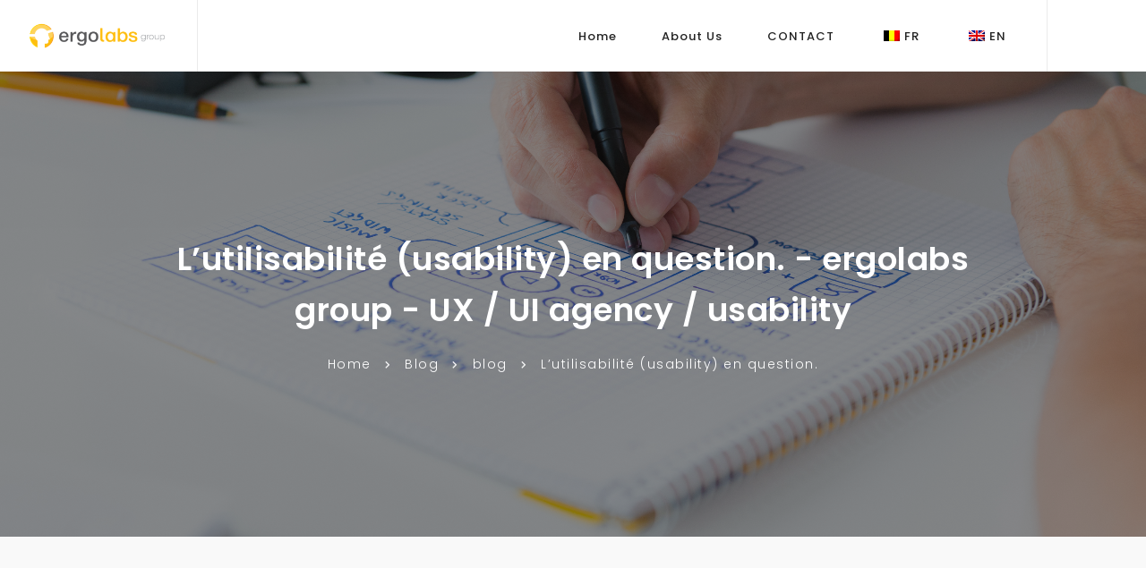

--- FILE ---
content_type: text/html; charset=UTF-8
request_url: https://egroup.be/utilisabilite-usability-en-question/
body_size: 14511
content:

<!DOCTYPE html>
<html lang="en-GB" >
<head>
    <meta charset="UTF-8"/>
	<meta name='robots' content='index, follow, max-image-preview:large, max-snippet:-1, max-video-preview:-1' />

	<!-- This site is optimized with the Yoast SEO plugin v26.5 - https://yoast.com/wordpress/plugins/seo/ -->
	<title>L’utilisabilité (usability) en question. - ergolabs group - UX / UI agency / usability</title>
	<link rel="canonical" href="https://egroup.be/utilisabilite-usability-en-question/" />
	<meta property="og:locale" content="en_GB" />
	<meta property="og:type" content="article" />
	<meta property="og:title" content="L’utilisabilité (usability) en question. - ergolabs group - UX / UI agency / usability" />
	<meta property="og:description" content="L’utilisabilité mesure la capacité d’un produit, d’un système de travail, a être facile et agréable à utiliser, tout en permettant à l’utilisateur d’aboutir aux résultats désirés. La norme ISO 9241 définit l’utilisabilité comme «le degré selon lequel un produit peut être utilisé, [&#8230;], pour atteindre des buts définis avec efficacité, efficience et satisfaction, dans un [&hellip;]" />
	<meta property="og:url" content="https://egroup.be/utilisabilite-usability-en-question/" />
	<meta property="og:site_name" content="ergolabs group - UX / UI agency / usability" />
	<meta property="article:published_time" content="2014-10-12T13:37:19+00:00" />
	<meta property="article:modified_time" content="2019-04-29T08:38:11+00:00" />
	<meta property="og:image" content="https://egroup.be/wp-content/uploads/2018/04/pexels-photo-355988-1024x682.jpeg" />
	<meta property="og:image:width" content="1024" />
	<meta property="og:image:height" content="682" />
	<meta property="og:image:type" content="image/jpeg" />
	<meta name="author" content="Sacha Kocovski" />
	<meta name="twitter:card" content="summary_large_image" />
	<meta name="twitter:label1" content="Written by" />
	<meta name="twitter:data1" content="Sacha Kocovski" />
	<meta name="twitter:label2" content="Estimated reading time" />
	<meta name="twitter:data2" content="3 minutes" />
	<script type="application/ld+json" class="yoast-schema-graph">{"@context":"https://schema.org","@graph":[{"@type":"Article","@id":"https://egroup.be/utilisabilite-usability-en-question/#article","isPartOf":{"@id":"https://egroup.be/utilisabilite-usability-en-question/"},"author":{"name":"Sacha Kocovski","@id":"https://egroup.be/#/schema/person/fc2ba0627b169b6ea1d99818587a33df"},"headline":"L’utilisabilité (usability) en question.","datePublished":"2014-10-12T13:37:19+00:00","dateModified":"2019-04-29T08:38:11+00:00","mainEntityOfPage":{"@id":"https://egroup.be/utilisabilite-usability-en-question/"},"wordCount":643,"publisher":{"@id":"https://egroup.be/#organization"},"image":{"@id":"https://egroup.be/utilisabilite-usability-en-question/#primaryimage"},"thumbnailUrl":"https://i0.wp.com/egroup.be/wp-content/uploads/2018/04/pexels-photo-355988.jpeg?fit=4300%2C2862&ssl=1","articleSection":["Articles","blog"],"inLanguage":"en-GB"},{"@type":"WebPage","@id":"https://egroup.be/utilisabilite-usability-en-question/","url":"https://egroup.be/utilisabilite-usability-en-question/","name":"L’utilisabilité (usability) en question. - ergolabs group - UX / UI agency / usability","isPartOf":{"@id":"https://egroup.be/#website"},"primaryImageOfPage":{"@id":"https://egroup.be/utilisabilite-usability-en-question/#primaryimage"},"image":{"@id":"https://egroup.be/utilisabilite-usability-en-question/#primaryimage"},"thumbnailUrl":"https://i0.wp.com/egroup.be/wp-content/uploads/2018/04/pexels-photo-355988.jpeg?fit=4300%2C2862&ssl=1","datePublished":"2014-10-12T13:37:19+00:00","dateModified":"2019-04-29T08:38:11+00:00","breadcrumb":{"@id":"https://egroup.be/utilisabilite-usability-en-question/#breadcrumb"},"inLanguage":"en-GB","potentialAction":[{"@type":"ReadAction","target":["https://egroup.be/utilisabilite-usability-en-question/"]}]},{"@type":"ImageObject","inLanguage":"en-GB","@id":"https://egroup.be/utilisabilite-usability-en-question/#primaryimage","url":"https://i0.wp.com/egroup.be/wp-content/uploads/2018/04/pexels-photo-355988.jpeg?fit=4300%2C2862&ssl=1","contentUrl":"https://i0.wp.com/egroup.be/wp-content/uploads/2018/04/pexels-photo-355988.jpeg?fit=4300%2C2862&ssl=1","width":4300,"height":2862},{"@type":"BreadcrumbList","@id":"https://egroup.be/utilisabilite-usability-en-question/#breadcrumb","itemListElement":[{"@type":"ListItem","position":1,"name":"Accueil","item":"https://egroup.be/"},{"@type":"ListItem","position":2,"name":"Blog","item":"https://egroup.be/blog/"},{"@type":"ListItem","position":3,"name":"L’utilisabilité (usability) en question."}]},{"@type":"WebSite","@id":"https://egroup.be/#website","url":"https://egroup.be/","name":"ergolabs group - Agence UX/UI - ergonomie","description":"","publisher":{"@id":"https://egroup.be/#organization"},"potentialAction":[{"@type":"SearchAction","target":{"@type":"EntryPoint","urlTemplate":"https://egroup.be/?s={search_term_string}"},"query-input":{"@type":"PropertyValueSpecification","valueRequired":true,"valueName":"search_term_string"}}],"inLanguage":"en-GB"},{"@type":"Organization","@id":"https://egroup.be/#organization","name":"ergolabs group sprl","url":"https://egroup.be/","logo":{"@type":"ImageObject","inLanguage":"en-GB","@id":"https://egroup.be/#/schema/logo/image/","url":"https://i1.wp.com/egroup.be/wp-content/uploads/2018/04/LOGO-EG-clair-1200.png?fit=1200%2C222&ssl=1","contentUrl":"https://i1.wp.com/egroup.be/wp-content/uploads/2018/04/LOGO-EG-clair-1200.png?fit=1200%2C222&ssl=1","width":1200,"height":222,"caption":"ergolabs group sprl"},"image":{"@id":"https://egroup.be/#/schema/logo/image/"}},{"@type":"Person","@id":"https://egroup.be/#/schema/person/fc2ba0627b169b6ea1d99818587a33df","name":"Sacha Kocovski","image":{"@type":"ImageObject","inLanguage":"en-GB","@id":"https://egroup.be/#/schema/person/image/","url":"https://secure.gravatar.com/avatar/f60eb59c8bc4c910cf54c201384ed5b1dc37d29630876dc09cc65c9271389ed1?s=96&d=mm&r=g","contentUrl":"https://secure.gravatar.com/avatar/f60eb59c8bc4c910cf54c201384ed5b1dc37d29630876dc09cc65c9271389ed1?s=96&d=mm&r=g","caption":"Sacha Kocovski"}}]}</script>
	<!-- / Yoast SEO plugin. -->


<link rel='dns-prefetch' href='//stats.wp.com' />
<link rel='dns-prefetch' href='//fonts.googleapis.com' />
<link rel='dns-prefetch' href='//v0.wordpress.com' />
<link rel='preconnect' href='//i0.wp.com' />
<link rel="alternate" type="application/rss+xml" title="ergolabs group - UX / UI agency / usability &raquo; Feed" href="https://egroup.be/feed/" />
<link rel="alternate" type="application/rss+xml" title="ergolabs group - UX / UI agency / usability &raquo; Comments Feed" href="https://egroup.be/comments/feed/" />
<link rel="alternate" type="application/rss+xml" title="ergolabs group - UX / UI agency / usability &raquo; L’utilisabilité (usability) en question. Comments Feed" href="https://egroup.be/utilisabilite-usability-en-question/feed/" />
<link rel="alternate" title="oEmbed (JSON)" type="application/json+oembed" href="https://egroup.be/wp-json/oembed/1.0/embed?url=https%3A%2F%2Fegroup.be%2Futilisabilite-usability-en-question%2F" />
<link rel="alternate" title="oEmbed (XML)" type="text/xml+oembed" href="https://egroup.be/wp-json/oembed/1.0/embed?url=https%3A%2F%2Fegroup.be%2Futilisabilite-usability-en-question%2F&#038;format=xml" />
<style id='wp-img-auto-sizes-contain-inline-css' type='text/css'>
img:is([sizes=auto i],[sizes^="auto," i]){contain-intrinsic-size:3000px 1500px}
/*# sourceURL=wp-img-auto-sizes-contain-inline-css */
</style>
<style id='wp-emoji-styles-inline-css' type='text/css'>

	img.wp-smiley, img.emoji {
		display: inline !important;
		border: none !important;
		box-shadow: none !important;
		height: 1em !important;
		width: 1em !important;
		margin: 0 0.07em !important;
		vertical-align: -0.1em !important;
		background: none !important;
		padding: 0 !important;
	}
/*# sourceURL=wp-emoji-styles-inline-css */
</style>
<style id='wp-block-library-inline-css' type='text/css'>
:root{--wp-block-synced-color:#7a00df;--wp-block-synced-color--rgb:122,0,223;--wp-bound-block-color:var(--wp-block-synced-color);--wp-editor-canvas-background:#ddd;--wp-admin-theme-color:#007cba;--wp-admin-theme-color--rgb:0,124,186;--wp-admin-theme-color-darker-10:#006ba1;--wp-admin-theme-color-darker-10--rgb:0,107,160.5;--wp-admin-theme-color-darker-20:#005a87;--wp-admin-theme-color-darker-20--rgb:0,90,135;--wp-admin-border-width-focus:2px}@media (min-resolution:192dpi){:root{--wp-admin-border-width-focus:1.5px}}.wp-element-button{cursor:pointer}:root .has-very-light-gray-background-color{background-color:#eee}:root .has-very-dark-gray-background-color{background-color:#313131}:root .has-very-light-gray-color{color:#eee}:root .has-very-dark-gray-color{color:#313131}:root .has-vivid-green-cyan-to-vivid-cyan-blue-gradient-background{background:linear-gradient(135deg,#00d084,#0693e3)}:root .has-purple-crush-gradient-background{background:linear-gradient(135deg,#34e2e4,#4721fb 50%,#ab1dfe)}:root .has-hazy-dawn-gradient-background{background:linear-gradient(135deg,#faaca8,#dad0ec)}:root .has-subdued-olive-gradient-background{background:linear-gradient(135deg,#fafae1,#67a671)}:root .has-atomic-cream-gradient-background{background:linear-gradient(135deg,#fdd79a,#004a59)}:root .has-nightshade-gradient-background{background:linear-gradient(135deg,#330968,#31cdcf)}:root .has-midnight-gradient-background{background:linear-gradient(135deg,#020381,#2874fc)}:root{--wp--preset--font-size--normal:16px;--wp--preset--font-size--huge:42px}.has-regular-font-size{font-size:1em}.has-larger-font-size{font-size:2.625em}.has-normal-font-size{font-size:var(--wp--preset--font-size--normal)}.has-huge-font-size{font-size:var(--wp--preset--font-size--huge)}.has-text-align-center{text-align:center}.has-text-align-left{text-align:left}.has-text-align-right{text-align:right}.has-fit-text{white-space:nowrap!important}#end-resizable-editor-section{display:none}.aligncenter{clear:both}.items-justified-left{justify-content:flex-start}.items-justified-center{justify-content:center}.items-justified-right{justify-content:flex-end}.items-justified-space-between{justify-content:space-between}.screen-reader-text{border:0;clip-path:inset(50%);height:1px;margin:-1px;overflow:hidden;padding:0;position:absolute;width:1px;word-wrap:normal!important}.screen-reader-text:focus{background-color:#ddd;clip-path:none;color:#444;display:block;font-size:1em;height:auto;left:5px;line-height:normal;padding:15px 23px 14px;text-decoration:none;top:5px;width:auto;z-index:100000}html :where(.has-border-color){border-style:solid}html :where([style*=border-top-color]){border-top-style:solid}html :where([style*=border-right-color]){border-right-style:solid}html :where([style*=border-bottom-color]){border-bottom-style:solid}html :where([style*=border-left-color]){border-left-style:solid}html :where([style*=border-width]){border-style:solid}html :where([style*=border-top-width]){border-top-style:solid}html :where([style*=border-right-width]){border-right-style:solid}html :where([style*=border-bottom-width]){border-bottom-style:solid}html :where([style*=border-left-width]){border-left-style:solid}html :where(img[class*=wp-image-]){height:auto;max-width:100%}:where(figure){margin:0 0 1em}html :where(.is-position-sticky){--wp-admin--admin-bar--position-offset:var(--wp-admin--admin-bar--height,0px)}@media screen and (max-width:600px){html :where(.is-position-sticky){--wp-admin--admin-bar--position-offset:0px}}

/*# sourceURL=wp-block-library-inline-css */
</style><style id='global-styles-inline-css' type='text/css'>
:root{--wp--preset--aspect-ratio--square: 1;--wp--preset--aspect-ratio--4-3: 4/3;--wp--preset--aspect-ratio--3-4: 3/4;--wp--preset--aspect-ratio--3-2: 3/2;--wp--preset--aspect-ratio--2-3: 2/3;--wp--preset--aspect-ratio--16-9: 16/9;--wp--preset--aspect-ratio--9-16: 9/16;--wp--preset--color--black: #000000;--wp--preset--color--cyan-bluish-gray: #abb8c3;--wp--preset--color--white: #ffffff;--wp--preset--color--pale-pink: #f78da7;--wp--preset--color--vivid-red: #cf2e2e;--wp--preset--color--luminous-vivid-orange: #ff6900;--wp--preset--color--luminous-vivid-amber: #fcb900;--wp--preset--color--light-green-cyan: #7bdcb5;--wp--preset--color--vivid-green-cyan: #00d084;--wp--preset--color--pale-cyan-blue: #8ed1fc;--wp--preset--color--vivid-cyan-blue: #0693e3;--wp--preset--color--vivid-purple: #9b51e0;--wp--preset--gradient--vivid-cyan-blue-to-vivid-purple: linear-gradient(135deg,rgb(6,147,227) 0%,rgb(155,81,224) 100%);--wp--preset--gradient--light-green-cyan-to-vivid-green-cyan: linear-gradient(135deg,rgb(122,220,180) 0%,rgb(0,208,130) 100%);--wp--preset--gradient--luminous-vivid-amber-to-luminous-vivid-orange: linear-gradient(135deg,rgb(252,185,0) 0%,rgb(255,105,0) 100%);--wp--preset--gradient--luminous-vivid-orange-to-vivid-red: linear-gradient(135deg,rgb(255,105,0) 0%,rgb(207,46,46) 100%);--wp--preset--gradient--very-light-gray-to-cyan-bluish-gray: linear-gradient(135deg,rgb(238,238,238) 0%,rgb(169,184,195) 100%);--wp--preset--gradient--cool-to-warm-spectrum: linear-gradient(135deg,rgb(74,234,220) 0%,rgb(151,120,209) 20%,rgb(207,42,186) 40%,rgb(238,44,130) 60%,rgb(251,105,98) 80%,rgb(254,248,76) 100%);--wp--preset--gradient--blush-light-purple: linear-gradient(135deg,rgb(255,206,236) 0%,rgb(152,150,240) 100%);--wp--preset--gradient--blush-bordeaux: linear-gradient(135deg,rgb(254,205,165) 0%,rgb(254,45,45) 50%,rgb(107,0,62) 100%);--wp--preset--gradient--luminous-dusk: linear-gradient(135deg,rgb(255,203,112) 0%,rgb(199,81,192) 50%,rgb(65,88,208) 100%);--wp--preset--gradient--pale-ocean: linear-gradient(135deg,rgb(255,245,203) 0%,rgb(182,227,212) 50%,rgb(51,167,181) 100%);--wp--preset--gradient--electric-grass: linear-gradient(135deg,rgb(202,248,128) 0%,rgb(113,206,126) 100%);--wp--preset--gradient--midnight: linear-gradient(135deg,rgb(2,3,129) 0%,rgb(40,116,252) 100%);--wp--preset--font-size--small: 13px;--wp--preset--font-size--medium: 20px;--wp--preset--font-size--large: 36px;--wp--preset--font-size--x-large: 42px;--wp--preset--spacing--20: 0.44rem;--wp--preset--spacing--30: 0.67rem;--wp--preset--spacing--40: 1rem;--wp--preset--spacing--50: 1.5rem;--wp--preset--spacing--60: 2.25rem;--wp--preset--spacing--70: 3.38rem;--wp--preset--spacing--80: 5.06rem;--wp--preset--shadow--natural: 6px 6px 9px rgba(0, 0, 0, 0.2);--wp--preset--shadow--deep: 12px 12px 50px rgba(0, 0, 0, 0.4);--wp--preset--shadow--sharp: 6px 6px 0px rgba(0, 0, 0, 0.2);--wp--preset--shadow--outlined: 6px 6px 0px -3px rgb(255, 255, 255), 6px 6px rgb(0, 0, 0);--wp--preset--shadow--crisp: 6px 6px 0px rgb(0, 0, 0);}:where(.is-layout-flex){gap: 0.5em;}:where(.is-layout-grid){gap: 0.5em;}body .is-layout-flex{display: flex;}.is-layout-flex{flex-wrap: wrap;align-items: center;}.is-layout-flex > :is(*, div){margin: 0;}body .is-layout-grid{display: grid;}.is-layout-grid > :is(*, div){margin: 0;}:where(.wp-block-columns.is-layout-flex){gap: 2em;}:where(.wp-block-columns.is-layout-grid){gap: 2em;}:where(.wp-block-post-template.is-layout-flex){gap: 1.25em;}:where(.wp-block-post-template.is-layout-grid){gap: 1.25em;}.has-black-color{color: var(--wp--preset--color--black) !important;}.has-cyan-bluish-gray-color{color: var(--wp--preset--color--cyan-bluish-gray) !important;}.has-white-color{color: var(--wp--preset--color--white) !important;}.has-pale-pink-color{color: var(--wp--preset--color--pale-pink) !important;}.has-vivid-red-color{color: var(--wp--preset--color--vivid-red) !important;}.has-luminous-vivid-orange-color{color: var(--wp--preset--color--luminous-vivid-orange) !important;}.has-luminous-vivid-amber-color{color: var(--wp--preset--color--luminous-vivid-amber) !important;}.has-light-green-cyan-color{color: var(--wp--preset--color--light-green-cyan) !important;}.has-vivid-green-cyan-color{color: var(--wp--preset--color--vivid-green-cyan) !important;}.has-pale-cyan-blue-color{color: var(--wp--preset--color--pale-cyan-blue) !important;}.has-vivid-cyan-blue-color{color: var(--wp--preset--color--vivid-cyan-blue) !important;}.has-vivid-purple-color{color: var(--wp--preset--color--vivid-purple) !important;}.has-black-background-color{background-color: var(--wp--preset--color--black) !important;}.has-cyan-bluish-gray-background-color{background-color: var(--wp--preset--color--cyan-bluish-gray) !important;}.has-white-background-color{background-color: var(--wp--preset--color--white) !important;}.has-pale-pink-background-color{background-color: var(--wp--preset--color--pale-pink) !important;}.has-vivid-red-background-color{background-color: var(--wp--preset--color--vivid-red) !important;}.has-luminous-vivid-orange-background-color{background-color: var(--wp--preset--color--luminous-vivid-orange) !important;}.has-luminous-vivid-amber-background-color{background-color: var(--wp--preset--color--luminous-vivid-amber) !important;}.has-light-green-cyan-background-color{background-color: var(--wp--preset--color--light-green-cyan) !important;}.has-vivid-green-cyan-background-color{background-color: var(--wp--preset--color--vivid-green-cyan) !important;}.has-pale-cyan-blue-background-color{background-color: var(--wp--preset--color--pale-cyan-blue) !important;}.has-vivid-cyan-blue-background-color{background-color: var(--wp--preset--color--vivid-cyan-blue) !important;}.has-vivid-purple-background-color{background-color: var(--wp--preset--color--vivid-purple) !important;}.has-black-border-color{border-color: var(--wp--preset--color--black) !important;}.has-cyan-bluish-gray-border-color{border-color: var(--wp--preset--color--cyan-bluish-gray) !important;}.has-white-border-color{border-color: var(--wp--preset--color--white) !important;}.has-pale-pink-border-color{border-color: var(--wp--preset--color--pale-pink) !important;}.has-vivid-red-border-color{border-color: var(--wp--preset--color--vivid-red) !important;}.has-luminous-vivid-orange-border-color{border-color: var(--wp--preset--color--luminous-vivid-orange) !important;}.has-luminous-vivid-amber-border-color{border-color: var(--wp--preset--color--luminous-vivid-amber) !important;}.has-light-green-cyan-border-color{border-color: var(--wp--preset--color--light-green-cyan) !important;}.has-vivid-green-cyan-border-color{border-color: var(--wp--preset--color--vivid-green-cyan) !important;}.has-pale-cyan-blue-border-color{border-color: var(--wp--preset--color--pale-cyan-blue) !important;}.has-vivid-cyan-blue-border-color{border-color: var(--wp--preset--color--vivid-cyan-blue) !important;}.has-vivid-purple-border-color{border-color: var(--wp--preset--color--vivid-purple) !important;}.has-vivid-cyan-blue-to-vivid-purple-gradient-background{background: var(--wp--preset--gradient--vivid-cyan-blue-to-vivid-purple) !important;}.has-light-green-cyan-to-vivid-green-cyan-gradient-background{background: var(--wp--preset--gradient--light-green-cyan-to-vivid-green-cyan) !important;}.has-luminous-vivid-amber-to-luminous-vivid-orange-gradient-background{background: var(--wp--preset--gradient--luminous-vivid-amber-to-luminous-vivid-orange) !important;}.has-luminous-vivid-orange-to-vivid-red-gradient-background{background: var(--wp--preset--gradient--luminous-vivid-orange-to-vivid-red) !important;}.has-very-light-gray-to-cyan-bluish-gray-gradient-background{background: var(--wp--preset--gradient--very-light-gray-to-cyan-bluish-gray) !important;}.has-cool-to-warm-spectrum-gradient-background{background: var(--wp--preset--gradient--cool-to-warm-spectrum) !important;}.has-blush-light-purple-gradient-background{background: var(--wp--preset--gradient--blush-light-purple) !important;}.has-blush-bordeaux-gradient-background{background: var(--wp--preset--gradient--blush-bordeaux) !important;}.has-luminous-dusk-gradient-background{background: var(--wp--preset--gradient--luminous-dusk) !important;}.has-pale-ocean-gradient-background{background: var(--wp--preset--gradient--pale-ocean) !important;}.has-electric-grass-gradient-background{background: var(--wp--preset--gradient--electric-grass) !important;}.has-midnight-gradient-background{background: var(--wp--preset--gradient--midnight) !important;}.has-small-font-size{font-size: var(--wp--preset--font-size--small) !important;}.has-medium-font-size{font-size: var(--wp--preset--font-size--medium) !important;}.has-large-font-size{font-size: var(--wp--preset--font-size--large) !important;}.has-x-large-font-size{font-size: var(--wp--preset--font-size--x-large) !important;}
:where(.wp-block-visual-portfolio-loop.is-layout-flex){gap: 1.25em;}:where(.wp-block-visual-portfolio-loop.is-layout-grid){gap: 1.25em;}
/*# sourceURL=global-styles-inline-css */
</style>

<style id='classic-theme-styles-inline-css' type='text/css'>
/*! This file is auto-generated */
.wp-block-button__link{color:#fff;background-color:#32373c;border-radius:9999px;box-shadow:none;text-decoration:none;padding:calc(.667em + 2px) calc(1.333em + 2px);font-size:1.125em}.wp-block-file__button{background:#32373c;color:#fff;text-decoration:none}
/*# sourceURL=/wp-includes/css/classic-themes.min.css */
</style>
<link rel='stylesheet' id='contact-form-7-css' href='https://egroup.be/wp-content/plugins/contact-form-7/includes/css/styles.css?ver=6.1.4' type='text/css' media='all' />
<link rel='stylesheet' id='trp-language-switcher-style-css' href='https://egroup.be/wp-content/plugins/translatepress-multilingual/assets/css/trp-language-switcher.css?ver=3.0.5' type='text/css' media='all' />
<link rel='stylesheet' id='lester-main-css-css' href='https://egroup.be/wp-content/themes/lester/assets/css/main.css?ver=6.9' type='text/css' media='all' />
<style id='lester-main-css-inline-css' type='text/css'>

		:root {
			--primary-font: Montserrat;
			--secondary-font: Poppins;
		}

		:root{
			 --navbar-background: #ffffff;
			 --sub-menu-background: #ffffff;
			 --menu-color: #232323;
			 --menu-item-hover-bg: #F5F5F5;
			 --logo-color: #333333;
			 --footer-background: #161616;
			 --footer-top: #111111;
			 --navbar-height: 80px;
			 --navbar-small-height: 60px;
			 --ball-size-preloader: 20px;
             --margin-preloader: 5px;
             --line-height-preloader: 35px;
             --line-width-preloader: 4px;
             --loader-background: #f9f9f9;
             --preloader-items-color: #f2b232;
             --hamburger-background: #1c1c1c;
             --blog-section-bg: #f8f8f8;
             --selection-background: #dcdcdc;
             --selection-color: #232323;
             --heading-color: #232323;
             --primary-font-color: #565656;
             --primary-font-size:16px;
			 --primary-line-height:1.8;
		}
/*# sourceURL=lester-main-css-inline-css */
</style>
<link rel='stylesheet' id='font-awesome-css-css' href='https://egroup.be/wp-content/themes/lester/assets/css/font-awesome.min.css?ver=6.9' type='text/css' media='all' />
<link rel='stylesheet' id='magnific-popup-css-css' href='https://egroup.be/wp-content/themes/lester/assets/css/magnific-popup.css?ver=6.9' type='text/css' media='all' />
<link rel='stylesheet' id='swiper-css-css' href='https://egroup.be/wp-content/themes/lester/assets/css/swiper.min.css?ver=6.9' type='text/css' media='all' />
<link rel='stylesheet' id='aos-css' href='https://egroup.be/wp-content/themes/lester/assets/css/aos.css?ver=6.9' type='text/css' media='all' />
<link rel='stylesheet' id='fonts-css' href='https://fonts.googleapis.com/css?family=Montserrat%3A100%2C300%2C300i%2C400%2C400i%2C500%2C600%2C700%2C800%7CPoppins%3A100%2C300%2C300i%2C400%2C400i%2C500%2C500i%2C600%2C700%2C800&#038;subset=latin%2Clatin-ext&#038;ver=6.9' type='text/css' media='all' />
<link rel='stylesheet' id='kc-general-css' href='https://egroup.be/wp-content/plugins/kingcomposer/assets/frontend/css/kingcomposer.min.css?ver=2.9.6' type='text/css' media='all' />
<link rel='stylesheet' id='kc-animate-css' href='https://egroup.be/wp-content/plugins/kingcomposer/assets/css/animate.css?ver=2.9.6' type='text/css' media='all' />
<link rel='stylesheet' id='kc-icon-1-css' href='https://egroup.be/wp-content/plugins/kingcomposer/assets/css/icons.css?ver=2.9.6' type='text/css' media='all' />
<script type="text/javascript" src="https://egroup.be/wp-includes/js/jquery/jquery.min.js?ver=3.7.1" id="jquery-core-js"></script>
<script type="text/javascript" src="https://egroup.be/wp-includes/js/jquery/jquery-migrate.min.js?ver=3.4.1" id="jquery-migrate-js"></script>
<script type="text/javascript" id="jd-views-js-js-extra">
/* <![CDATA[ */
var jdViews = {"ajax_url":"https://egroup.be/wp-admin/admin-ajax.php","nonce":"c9f7208ffd","id":"1960","useragent":"Mozilla/5.0 (Macintosh; Intel Mac OS X 10_15_7) AppleWebKit/537.36 (KHTML, like Gecko) Chrome/131.0.0.0 Safari/537.36; ClaudeBot/1.0; +claudebot@anthropic.com)"};
//# sourceURL=jd-views-js-js-extra
/* ]]> */
</script>
<script type="text/javascript" src="https://egroup.be/wp-content/plugins/lester_views//views.js?ver=6.9" id="jd-views-js-js"></script>
<link rel="https://api.w.org/" href="https://egroup.be/wp-json/" /><link rel="alternate" title="JSON" type="application/json" href="https://egroup.be/wp-json/wp/v2/posts/1960" /><link rel="EditURI" type="application/rsd+xml" title="RSD" href="https://egroup.be/xmlrpc.php?rsd" />
<meta name="generator" content="WordPress 6.9" />
<link rel='shortlink' href='https://wp.me/p9cWzz-vC' />
<script type="text/javascript">var kc_script_data={ajax_url:"https://egroup.be/wp-admin/admin-ajax.php"}</script><script type='text/javascript'>
/* <![CDATA[ */
var VPData = {"version":"3.4.1","pro":false,"__":{"couldnt_retrieve_vp":"Couldn't retrieve Visual Portfolio ID.","pswp_close":"Close (Esc)","pswp_share":"Share","pswp_fs":"Toggle fullscreen","pswp_zoom":"Zoom in\/out","pswp_prev":"Previous (arrow left)","pswp_next":"Next (arrow right)","pswp_share_fb":"Share on Facebook","pswp_share_tw":"Tweet","pswp_share_x":"X","pswp_share_pin":"Pin it","pswp_download":"Download","fancybox_close":"Close","fancybox_next":"Next","fancybox_prev":"Previous","fancybox_error":"The requested content cannot be loaded. <br \/> Please try again later.","fancybox_play_start":"Start slideshow","fancybox_play_stop":"Pause slideshow","fancybox_full_screen":"Full screen","fancybox_thumbs":"Thumbnails","fancybox_download":"Download","fancybox_share":"Share","fancybox_zoom":"Zoom"},"settingsPopupGallery":{"enable_on_wordpress_images":false,"vendor":"fancybox","deep_linking":false,"deep_linking_url_to_share_images":false,"show_arrows":true,"show_counter":true,"show_zoom_button":true,"show_fullscreen_button":true,"show_share_button":true,"show_close_button":true,"show_thumbs":true,"show_download_button":false,"show_slideshow":false,"click_to_zoom":true,"restore_focus":true},"screenSizes":[320,576,768,992,1200]};
/* ]]> */
</script>
		<noscript>
			<style type="text/css">
				.vp-portfolio__preloader-wrap{display:none}.vp-portfolio__filter-wrap,.vp-portfolio__items-wrap,.vp-portfolio__pagination-wrap,.vp-portfolio__sort-wrap{opacity:1;visibility:visible}.vp-portfolio__item .vp-portfolio__item-img noscript+img,.vp-portfolio__thumbnails-wrap{display:none}
			</style>
		</noscript>
		<link rel="alternate" hreflang="en-GB" href="https://egroup.be/utilisabilite-usability-en-question/"/>
<link rel="alternate" hreflang="fr-BE" href="https://egroup.be/fr/utilisabilite-usability-en-question/"/>
<link rel="alternate" hreflang="en" href="https://egroup.be/utilisabilite-usability-en-question/"/>
<link rel="alternate" hreflang="fr" href="https://egroup.be/fr/utilisabilite-usability-en-question/"/>
	<style>img#wpstats{display:none}</style>
		        <meta name="viewport" content="width=device-width, initial-scale=1, maximum-scale=1">
        <meta http-equiv="x-ua-compatible" content="ie=edge">
        <meta name="apple-mobile-web-app-capable" content="yes"/>
        <meta name="mobile-web-app-capable" content="yes">
        <meta name="apple-mobile-web-app-status-bar-style" content="black-transcluent">
        <meta name="format-detection" content="telephone=no">
        <meta name="apple-mobile-web-app-title" content="ergolabs group &#8211; UX / UI agency / usability">
        <meta name="application-name" content="ergolabs group &#8211; UX / UI agency / usability">
        <meta name="description" content="">
        <link rel="pingback" href="https://egroup.be/xmlrpc.php">
			<style type="text/css">
			/* If html does not have either class, do not show lazy loaded images. */
			html:not(.vp-lazyload-enabled):not(.js) .vp-lazyload {
				display: none;
			}
		</style>
		<script>
			document.documentElement.classList.add(
				'vp-lazyload-enabled'
			);
		</script>
		<script type="text/javascript"></script><style type="text/css" id="kc-css-general">.kc-off-notice{display: inline-block !important;}.kc-container{max-width:1170px;}</style><style type="text/css" id="kc-css-render"></style></head>
<body data-rsssl=1 class="wp-singular post-template-default single single-post postid-1960 single-format-standard wp-theme-lester kc-css-system translatepress-en_GB">
    <div class="loader">
		
		
			
                <div class="loader-inner line-scale">
                    <div></div>
                    <div></div>
                    <div></div>
                    <div></div>
                    <div></div>
                </div>

			
			
			
			
			
		
		
    </div>

<main class="wrapper">

	
<nav class="navigation-menu navigation-menu-mobile navigation-panel-mobile-toggle-panel">
    <div class="navigation-menu-mobile--menu-wrapper">
                    <ul id="menu-main-menu" class="menu-wrapper--menu-list active-window"><li id="menu-item-29793" class="menu-item menu-item-type-post_type menu-item-object-page menu-item-home menu-item-29793"><a href="https://egroup.be/">Home</a></li>
<li id="menu-item-29844" class="menu-item menu-item-type-post_type menu-item-object-page menu-item-29844"><a href="https://egroup.be/about-us/">About Us</a></li>
<li id="menu-item-4267" class="menu-item menu-item-type-custom menu-item-object-custom menu-item-home menu-item-4267"><a href="https://egroup.be/#contact">CONTACT</a></li>
<li id="menu-item-4036" class="trp-language-switcher-container menu-item menu-item-type-post_type menu-item-object-language_switcher menu-item-4036"><a href="https://egroup.be/fr/utilisabilite-usability-en-question/"><span data-no-translation><img class="trp-flag-image" src="https://egroup.be/wp-content/plugins/translatepress-multilingual/assets/images/flags/fr_BE.png" width="18" height="12" alt="fr_BE" title="French"><span class="trp-ls-language-name">FR</span></span></a></li>
<li id="menu-item-4037" class="trp-language-switcher-container menu-item menu-item-type-post_type menu-item-object-language_switcher current-language-menu-item menu-item-4037"><a href="https://egroup.be/utilisabilite-usability-en-question/"><span data-no-translation><img class="trp-flag-image" src="https://egroup.be/wp-content/plugins/translatepress-multilingual/assets/images/flags/en_GB.png" width="18" height="12" alt="en_GB" title="English"><span class="trp-ls-language-name">EN</span></span></a></li>
</ul>            </div>
</nav>

<div class="navigation-menu-mobile--menu-toggle-wrapper">
    <div class="toggle-wrapper--logo">
        <div class="logo-side--logo-wrapper">
            <a href="https://egroup.be/" class="logo-wrapper--logo">
                <img src="https://egroup.be/wp-content/uploads/2020/03/cropped-LOGO-EG-clair-1200-1-300x56-1.png">
            </a>
        </div>
    </div>
    <div class="toggle-wrapper--hamburger-button navigation-panel-mobile-toggle-button">
        <div class="hamburger-button--bar"></div>
        <div class="hamburger-button--bar"></div>
        <div class="hamburger-button--bar"></div>
    </div>
</div>

<nav class="navbar navbar-default desktop-menu logo-left">
    <div class="container-fluid navbar-inner">
        <div class="navbar-logo">

            <a href="https://egroup.be/" class="logo-link d-flex align-items-center">

                
                    <img src="https://egroup.be/wp-content/uploads/2020/03/cropped-LOGO-EG-clair-1200-1-300x56-1.png" class="logo-img"
                         alt="Logo">

                
            </a>

        </div>


        <div class="menu-header-wrapper">
            
                            <ul id="menu-main-menu-1" class="menu menu-header"><li class="menu-item menu-item-type-post_type menu-item-object-page menu-item-home menu-item-29793"><a href="https://egroup.be/">Home</a></li>
<li class="menu-item menu-item-type-post_type menu-item-object-page menu-item-29844"><a href="https://egroup.be/about-us/">About Us</a></li>
<li class="menu-item menu-item-type-custom menu-item-object-custom menu-item-home menu-item-4267"><a href="https://egroup.be/#contact">CONTACT</a></li>
<li class="trp-language-switcher-container menu-item menu-item-type-post_type menu-item-object-language_switcher menu-item-4036"><a href="https://egroup.be/fr/utilisabilite-usability-en-question/"><span data-no-translation><img class="trp-flag-image" src="https://egroup.be/wp-content/plugins/translatepress-multilingual/assets/images/flags/fr_BE.png" width="18" height="12" alt="fr_BE" title="French"><span class="trp-ls-language-name">FR</span></span></a></li>
<li class="trp-language-switcher-container menu-item menu-item-type-post_type menu-item-object-language_switcher current-language-menu-item menu-item-4037"><a href="https://egroup.be/utilisabilite-usability-en-question/"><span data-no-translation><img class="trp-flag-image" src="https://egroup.be/wp-content/plugins/translatepress-multilingual/assets/images/flags/en_GB.png" width="18" height="12" alt="en_GB" title="English"><span class="trp-ls-language-name">EN</span></span></a></li>
</ul>            
            
                <div class="navbar-social align-items-center">

                    
                        
                            
                                
                                <div class="social-box">
                                    <a href="">
                                                                            </a>
                                </div>

                            
                        
                    
                </div>

            
            
        </div>

    </div>
</nav>

	


    <header class="page-header bg_img bg-size-cover bg-position-center
     parallax-window     dark_overlay"
         data-src="https://egroup.be/wp-content/uploads/2018/10/iStock-454153449.jpg" data-speed="0.6"            style=" height: 600px;">
        <div class="container breadcrumbs-wrapper">
            <div class="row">
                <div class="col breadcrumbs-inside d-flex flex-column justify-content-center">
                    <h1 class="current-page-title single-title">
                        L’utilisabilité (usability) en question. - ergolabs group - UX / UI agency / usability                    </h1>
                    <ul  class="breadcrumbs-list"><li class="item-home"><a class="bread-link bread-home" href="https://egroup.be" title="Home">Home</a></li><li class="separator separator-home"> <span class="delimiter"><i class="fa fa-chevron-right"></i></span> </li><li class="item-cat"><a href="https://egroup.be/blog/">Blog</a></li><li class="separator"> <span class="delimiter"><i class="fa fa-chevron-right"></i></span> </li><li class="item-cat"><a href="https://egroup.be/category/blog/">blog</a></li><li class="separator"> <span class="delimiter"><i class="fa fa-chevron-right"></i></span></li><li class="item-current item-1960"><span class="bread-current bread-1960" title="L’utilisabilité (usability) en question.">L’utilisabilité (usability) en question.</span></li></ul>                </div>
            </div>
        </div>
    </header>


    <section class="blog-section single-post-section" style="background-color: #f9f9f9;">
		            <div class="container-fluid blog-layout-sidebar-wrapper">
                <div class="row blog-layout-sidebar">
					                    <div class="col-xl-9 post-single default-content ">
                        <div class="single-content">
															    <h3 class="post-title">
				L’utilisabilité (usability) en question.    </h3>
    <div class="post-info d-flex">
        <div class="info-part">
            <p><i class="fa fa-clock-o"></i>12 October 2014</p>
        </div>
		            <div class="info-part">
                <p><i class="fa fa-folder-open"></i><a href="https://egroup.be/category/blog/articles/" rel="category tag">blog,  Articles</a>,  <a href="https://egroup.be/category/blog/" rel="category tag">blog</a></p>
            </div>
		        <div class="info-part">
            <p><i class="fa fa-user"></i><a href="https://egroup.be/author/sacha-kocovski/" title="Posts by Sacha Kocovski" rel="author">Sacha Kocovski</a></p>
        </div>
        <div class="info-part">
											                    <p class="views-item">
                        <i class="fa fa-eye"></i>
                        <span>187</span>
                    </p>
							        </div>
    </div>
	        <div class="post-type-header">
            <img src="https://egroup.be/wp-content/uploads/2018/04/pexels-photo-355988.jpeg" alt="L’utilisabilité (usability) en question." class="img-fluid">
        </div>
	    <div class="post-content clearfix">
		<p>L’<strong>utilisabilité</strong> mesure la capacité d’un produit, d’un système de travail, a être facile et agréable à utiliser, tout en permettant à l’utilisateur d’aboutir aux résultats désirés.</p>
<p>La <strong>norme ISO 9241</strong> définit l’utilisabilité comme «le degré selon lequel un produit peut être utilisé, [&#8230;], pour atteindre des buts définis avec efficacité, efficience et satisfaction, dans un contexte d’utilisation spécifié».</p>
<ul>
<li>L’efficacité désigne ici le fait que le produit permet à ses utilisateurs d’atteindre le résultat escompté.</li>
<li>L’efficience ajoute la notion d’effort ou de temps minimal requis pour atteindre ce résultat.</li>
<li>La satisfaction a trait au confort et à l’évaluation subjective de l’interaction pour l’utilisateur.</li>
</ul>
<p><span id="more-1960"></span></p>
<h3><strong>Pourquoi se soucier de l’utilisabilité?</strong></h3>
<p>La facilité d’utilisation conditionne le succès d’un produit auprès des utilisateurs.</p>
<p>Prenons un exemple: après 5 minutes de navigation sur un site Internet confus, ou l’information que vous rechercher est impossible à trouver, ou vous vous sentez irrité, <strong>que faites vous</strong>?</p>
<p>Personnellement, je le quitte pour trouver ce que je cherche sur un autre site (comme la grande majorité des utilisateurs d’Internet).</p>
<p>Soit le site permet au visiteur de trouver ce qu’il cherche, soit il est exposé à l’une des premières lignes de défense de l’utilisateur: il quitte le site.</p>
<p>Pour un site Internet, l’utilisabilité est sans aucun doute une caractéristique déterminante pour le succès ou l’échec du projet.</p>
<h3><strong>Comment tester l’utilisabilité de mes produits / systèmes?</strong></h3>
<p><strong>Deux types de méthodes peuvent être envisagés.</strong></p>
<p>Les méthodes d’évaluation experte (ou heuristique) consistent à évaluer la conformité d’un produit avec une liste de critères ergonomiques (par exemple : prévention des erreurs, flexibilité, cohérence &#8211; homogénéité, efficience, etc.).</p>
<p>Les approches impliquant les utilisateurs, deuxième type d’analyses, apportent énormément d’informations sur la manière dont les utilisateurs interagissent avec votre produit.</p>
<p>De nombreuses approches sont possibles pour analyser le comportement d’utilisation: observation directe de l’activité, analyses en U-Lab, tests de prototypes, tri de carte (Card sorting), etc.<br />
Diverses formes d’entretiens ou de Focus group peuvent venir compléter les données recueillies.</p>
<h3><strong>Comment améliorer l’utilisabilité?</strong></h3>
<p>Une fois les résultats analysés, ceux-ci vous permettent de mettre en œuvre une stratégie d’amélioration de l’utilisabilité de votre produit.</p>
<p>En vous focalisant sur les conventions en ergonomie et sur l’activité réelle de vos utilisateurs, vous obtenez une liste d’améliorations nécessaires pour perfectionner votre produit.</p>
<h3><strong>Quand entamer le processus?</strong></h3>
<p>L’utilisabilité a un rôle à jouer à tous les stades d’un développement.</p>
<p><strong>Avant projet:</strong><br />
Testez l’ancienne version (ou une version concurrente) du produit avant de commencer le nouveau développement permet de déterminer les éléments efficaces qu’il faut conserver et les éléments générateurs de dysfonctionnements qu’il faut modifier.</p>
<p><strong>Début de projet:</strong><br />
Effectuez des analyses sur le terrain pour comprendre l’activité réelle des utilisateurs de votre produit. Confrontez (le plus vite possible) les prototypes avec les futurs utilisateurs. Cela vous permettra d’identifier rapidement et à moindre frais les problèmes majeurs.</p>
<p><strong>Après implémentation:</strong><br />
Une fois le produit sur le marché, effectuer une analyse de validation permet de déceler les dernières améliorations pouvant encore augmenter le degré d’utilisabilité du produit.</p>
<hr>
<p><em><strong>Sources</strong></em></p>
<p>Usability Professionals’ Association</p>
<p>Nielsen, J. (2003), Usability 101: <em>Introduction to Usability,</em> Alertbox Website.</p>
<p>Murray G. &amp; Costanzo T. (1999), Usability and the Web: <em>An Overview,</em> National Library of Canada.</p>
<hr>
<p>&nbsp;</p>
<h3>Plus d&#8217;informations ?</h3>
<p><strong>Vous êtes chargé d’un projet pour lequel l’ergonomie est une valeur ajoutée ? </strong> <a href="https://egroup.be/#contact">Contactez-nous pour un entretien d&#8217;information et/ou pour bénéficier de nos services.</a></p>
    </div>
																					                                <div class="post-single-footer d-flex">
                                    <div class="row footer-inner">
                                        <div class="col-lg-6 tags-wrapper">
                                            <div class="d-flex tags-cloud">
																								                                            </div>
                                        </div>

										                                            <div class="col-lg-6 likes-wrapper">
												                                                    <div class="item likes-item">
														<span class="lester-likes-wrapper"><a href="#" class="lester-likes-button lester-likes-button-1960" data-nonce="cb86c321cc" data-post-id="1960" data-iscomment="0" ><i class="far fa-heart"></i><span class="lester-count">0</span></a></span>                                                    </div>
												                                            </div>
										                                    </div>
                                </div>
							                            <div class="post_pages">
								                            </div>
                        </div>
												                    </div>
					                        <div class="col-xl-3 ">
                            <aside class="blog-sidebar-wrapper right-sidebar">
								<div class="blog-sidebar">
			
		<div id="recent-posts-2" class="sidebar-widget widget_recent_entries" >
		<h6 class="widget-title">Recent Posts</h6>
		<ul>
											<li>
					<a href="https://egroup.be/l-experience-client-rendre-experience-client-defaillante-1-2/">UX / expérience client &#8211; Comment rendre votre expérience client défaillante ? &#8211; à ne pas faire ;-)</a>
									</li>
											<li>
					<a href="https://egroup.be/ergonomie-comprendre-lhumain-mieux-comprendre-clients/">Ergonomie : comprendre l&#8217;humain pour mieux comprendre ses clients</a>
									</li>
											<li>
					<a href="https://egroup.be/integration-de-lergonomie-a-stade-entreprise/">Intégration de l’ergonomie : à quel stade est votre entreprise ?</a>
									</li>
											<li>
					<a href="https://egroup.be/utilisabilite-usability-en-question/" aria-current="page">L’utilisabilité (usability) en question.</a>
									</li>
											<li>
					<a href="https://egroup.be/web-2-0-vs-utilisateurs-que-le-meilleur-gagne/">Web 2.0 vs Utilisateurs, que le meilleur gagne !</a>
									</li>
					</ul>

		</div><div id="archives-1" class="sidebar-widget widget_archive" ><h6 class="widget-title">Archives</h6>
			<ul>
					<li><a href='https://egroup.be/2017/12/'>December 2017</a></li>
	<li><a href='https://egroup.be/2017/11/'>November 2017</a></li>
	<li><a href='https://egroup.be/2017/09/'>September 2017</a></li>
	<li><a href='https://egroup.be/2014/10/'>October 2014</a></li>
	<li><a href='https://egroup.be/2012/10/'>October 2012</a></li>
	<li><a href='https://egroup.be/2012/09/'>September 2012</a></li>
	<li><a href='https://egroup.be/2011/10/'>October 2011</a></li>
	<li><a href='https://egroup.be/2010/10/'>October 2010</a></li>
			</ul>

			</div><div id="categories-1" class="sidebar-widget widget_categories" ><h6 class="widget-title">Categories</h6>
			<ul>
					<li class="cat-item cat-item-7"><a href="https://egroup.be/category/blog/articles/">Articles</a>
</li>
	<li class="cat-item cat-item-2"><a href="https://egroup.be/category/blog/">blog</a>
</li>
	<li class="cat-item cat-item-16"><a href="https://egroup.be/category/design/">Design</a>
</li>
	<li class="cat-item cat-item-4"><a href="https://egroup.be/category/methodes/">Méthodes</a>
</li>
			</ul>

			</div>	</div>                            </aside>
                        </div>
					                </div>
            </div>
		    </section>


<footer>
    <div class="container-fluid footer-inner">

		
            <div class="footer-top">
                <div class="container footer-top-inner">
                    <p class="info-text">Stop guessing, Start testing</p>

					
                        <a href="https://egroup.be/">
                            <div class="footer-logo">
                                <img src="https://egroup.be/wp-content/uploads/2020/03/LOGO-EG-fonce-300.png" class="img-fluid" alt="Logo">
                            </div>
                        </a>

					
                    <div class="social-networks">
                        <p class="title"></p>
                        <div class="social-wrapper">

															
									
										
                                        <a class="social-box" href="">
											                                        </a>

									
															
                        </div>
                    </div>
                </div>
            </div>

		
        <div class="footer-body">
            <div class="container">
                <div>
                    <div class="footer-sidebar">
													<div id="text-11" class="sidebar-widget widget_text" ><h6 class="widget-title">About Us</h6>			<div class="textwidget"><p>We are a UX / UI AGENCY and we help you improve the UX of your digital products</p>
</div>
		</div><div id="text-10" class="sidebar-widget widget_text" ><h6 class="widget-title">Contact us</h6>			<div class="textwidget"><p>ergolabs group sprl &#8211; Chemin Tollet 10 – 1435 Hevillers, Belgium (siège social)</p>
<hr />
<p>Mobile : +32(0)477835479</p>
<hr />
<p>Email: <a href="mailto:sacha@egroup.be">sacha@egroup.be</a></p>
</div>
		</div>						                    </div>
                </div>
            </div>
            <div class="container">
				
            </div>
        </div>
    </div>
</footer>

<template id="tp-language" data-tp-language="en_GB"></template><script type="speculationrules">
{"prefetch":[{"source":"document","where":{"and":[{"href_matches":"/*"},{"not":{"href_matches":["/wp-*.php","/wp-admin/*","/wp-content/uploads/*","/wp-content/*","/wp-content/plugins/*","/wp-content/themes/lester/*","/*\\?(.+)"]}},{"not":{"selector_matches":"a[rel~=\"nofollow\"]"}},{"not":{"selector_matches":".no-prefetch, .no-prefetch a"}}]},"eagerness":"conservative"}]}
</script>
<script type="text/javascript" src="https://egroup.be/wp-includes/js/dist/hooks.min.js?ver=dd5603f07f9220ed27f1" id="wp-hooks-js"></script>
<script type="text/javascript" src="https://egroup.be/wp-includes/js/dist/i18n.min.js?ver=c26c3dc7bed366793375" id="wp-i18n-js"></script>
<script type="text/javascript" id="wp-i18n-js-after">
/* <![CDATA[ */
wp.i18n.setLocaleData( { 'text direction\u0004ltr': [ 'ltr' ] } );
//# sourceURL=wp-i18n-js-after
/* ]]> */
</script>
<script type="text/javascript" src="https://egroup.be/wp-content/plugins/contact-form-7/includes/swv/js/index.js?ver=6.1.4" id="swv-js"></script>
<script type="text/javascript" id="contact-form-7-js-translations">
/* <![CDATA[ */
( function( domain, translations ) {
	var localeData = translations.locale_data[ domain ] || translations.locale_data.messages;
	localeData[""].domain = domain;
	wp.i18n.setLocaleData( localeData, domain );
} )( "contact-form-7", {"translation-revision-date":"2024-05-21 11:58:24+0000","generator":"GlotPress\/4.0.1","domain":"messages","locale_data":{"messages":{"":{"domain":"messages","plural-forms":"nplurals=2; plural=n != 1;","lang":"en_GB"},"Error:":["Error:"]}},"comment":{"reference":"includes\/js\/index.js"}} );
//# sourceURL=contact-form-7-js-translations
/* ]]> */
</script>
<script type="text/javascript" id="contact-form-7-js-before">
/* <![CDATA[ */
var wpcf7 = {
    "api": {
        "root": "https:\/\/egroup.be\/wp-json\/",
        "namespace": "contact-form-7\/v1"
    }
};
//# sourceURL=contact-form-7-js-before
/* ]]> */
</script>
<script type="text/javascript" src="https://egroup.be/wp-content/plugins/contact-form-7/includes/js/index.js?ver=6.1.4" id="contact-form-7-js"></script>
<script type="text/javascript" id="lester-main-js-extra">
/* <![CDATA[ */
var lester = {"ajaxurl":"https://egroup.be/wp-admin/admin-ajax.php"};
var lester_theme_options = {"color_scheme":"#f2b232","navbar_type":"fixed-navbar"};
var lesterComments = {"ajax_url":"https://egroup.be/wp-admin/admin-ajax.php","loading":"Loading","send":"Post Comment","nonce":"31b1c4b525"};
//# sourceURL=lester-main-js-extra
/* ]]> */
</script>
<script type="text/javascript" src="https://egroup.be/wp-content/themes/lester/assets/js/main.js?ver=2.0" id="lester-main-js"></script>
<script type="text/javascript" src="https://egroup.be/wp-content/themes/lester/assets/js/three.min.js?ver=2.0" id="three-js"></script>
<script type="text/javascript" src="https://egroup.be/wp-content/themes/lester/assets/js/anime.min.js?ver=2.0" id="anime-js"></script>
<script type="text/javascript" src="https://egroup.be/wp-content/themes/lester/assets/js/canvas-renderer.js?ver=2.0" id="canvas-renderer-js"></script>
<script type="text/javascript" src="https://egroup.be/wp-content/themes/lester/assets/js/EasePack.min.js?ver=2.0" id="ease-pack-js"></script>
<script type="text/javascript" src="https://egroup.be/wp-content/themes/lester/assets/js/sticky-sidebar.js?ver=2.0" id="sticky-sidebar-js"></script>
<script type="text/javascript" src="https://egroup.be/wp-content/themes/lester/assets/js/ie-support.js?ver=2.0" id="ie-support-js"></script>
<script type="text/javascript" src="https://egroup.be/wp-content/themes/lester/assets/js/imagesloaded.pkgd.min.js?ver=2.0" id="imageloaded-js"></script>
<script type="text/javascript" src="https://egroup.be/wp-content/themes/lester/assets/js/jquery.hover3d.min.js?ver=2.0" id="hover3d-js"></script>
<script type="text/javascript" src="https://egroup.be/wp-content/plugins/visual-portfolio/assets/vendor/isotope-layout/dist/isotope.pkgd.min.js?ver=3.0.6" id="isotope-js"></script>
<script type="text/javascript" src="https://egroup.be/wp-content/themes/lester/assets/js/jquery.magnific-popup.min.js?ver=2.0" id="magnific-js"></script>
<script type="text/javascript" src="https://egroup.be/wp-content/themes/lester/assets/js/jquery.waypoints.min.js?ver=2.0" id="waypoints-js"></script>
<script type="text/javascript" src="https://egroup.be/wp-content/themes/lester/assets/js/jquery.youtubebackground.js?ver=2.0" id="ytb-js"></script>
<script type="text/javascript" src="https://egroup.be/wp-content/themes/lester/assets/js/parallax.js?ver=2.0" id="parallax-js"></script>
<script type="text/javascript" src="https://egroup.be/wp-content/themes/lester/assets/js/parallax.min.js?ver=2.0" id="parallax-master-js"></script>
<script type="text/javascript" src="https://egroup.be/wp-content/themes/lester/assets/js/particles.min.js?ver=2.0" id="particles-js"></script>
<script type="text/javascript" src="https://egroup.be/wp-content/themes/lester/assets/js/progressbar.min.js?ver=2.0" id="progressbar-js"></script>
<script type="text/javascript" src="https://egroup.be/wp-content/themes/lester/assets/js/projector.js?ver=2.0" id="projector-js"></script>
<script type="text/javascript" src="https://egroup.be/wp-content/plugins/visual-portfolio/assets/vendor/swiper/swiper-bundle.min.js?ver=8.4.7" id="swiper-js"></script>
<script type="text/javascript" src="https://egroup.be/wp-content/themes/lester/assets/js/TweenMax.min.js?ver=2.0" id="tween-max-js"></script>
<script type="text/javascript" src="https://egroup.be/wp-content/themes/lester/assets/js/aos.js?ver=2.0" id="aos-js"></script>
<script type="text/javascript" src="https://www.google.com/recaptcha/api.js?render=6LfO5ncUAAAAABwFO-beiZTQOO7Xq8ra8y7fXjkV&amp;ver=3.0" id="google-recaptcha-js"></script>
<script type="text/javascript" src="https://egroup.be/wp-includes/js/dist/vendor/wp-polyfill.min.js?ver=3.15.0" id="wp-polyfill-js"></script>
<script type="text/javascript" id="wpcf7-recaptcha-js-before">
/* <![CDATA[ */
var wpcf7_recaptcha = {
    "sitekey": "6LfO5ncUAAAAABwFO-beiZTQOO7Xq8ra8y7fXjkV",
    "actions": {
        "homepage": "homepage",
        "contactform": "contactform"
    }
};
//# sourceURL=wpcf7-recaptcha-js-before
/* ]]> */
</script>
<script type="text/javascript" src="https://egroup.be/wp-content/plugins/contact-form-7/modules/recaptcha/index.js?ver=6.1.4" id="wpcf7-recaptcha-js"></script>
<script type="text/javascript" id="jetpack-stats-js-before">
/* <![CDATA[ */
_stq = window._stq || [];
_stq.push([ "view", JSON.parse("{\"v\":\"ext\",\"blog\":\"136072117\",\"post\":\"1960\",\"tz\":\"1\",\"srv\":\"egroup.be\",\"j\":\"1:15.3.1\"}") ]);
_stq.push([ "clickTrackerInit", "136072117", "1960" ]);
//# sourceURL=jetpack-stats-js-before
/* ]]> */
</script>
<script type="text/javascript" src="https://stats.wp.com/e-202604.js" id="jetpack-stats-js" defer="defer" data-wp-strategy="defer"></script>
<script type="text/javascript" src="https://egroup.be/wp-content/plugins/kingcomposer/assets/frontend/js/kingcomposer.min.js?ver=2.9.6" id="kc-front-scripts-js"></script>
<script type="text/javascript" src="https://egroup.be/wp-content/plugins/visual-portfolio/build/assets/js/pagination-infinite.js?ver=50005113e26cd2b547c0" id="visual-portfolio-pagination-infinite-js"></script>
<script id="wp-emoji-settings" type="application/json">
{"baseUrl":"https://s.w.org/images/core/emoji/17.0.2/72x72/","ext":".png","svgUrl":"https://s.w.org/images/core/emoji/17.0.2/svg/","svgExt":".svg","source":{"concatemoji":"https://egroup.be/wp-includes/js/wp-emoji-release.min.js?ver=6.9"}}
</script>
<script type="module">
/* <![CDATA[ */
/*! This file is auto-generated */
const a=JSON.parse(document.getElementById("wp-emoji-settings").textContent),o=(window._wpemojiSettings=a,"wpEmojiSettingsSupports"),s=["flag","emoji"];function i(e){try{var t={supportTests:e,timestamp:(new Date).valueOf()};sessionStorage.setItem(o,JSON.stringify(t))}catch(e){}}function c(e,t,n){e.clearRect(0,0,e.canvas.width,e.canvas.height),e.fillText(t,0,0);t=new Uint32Array(e.getImageData(0,0,e.canvas.width,e.canvas.height).data);e.clearRect(0,0,e.canvas.width,e.canvas.height),e.fillText(n,0,0);const a=new Uint32Array(e.getImageData(0,0,e.canvas.width,e.canvas.height).data);return t.every((e,t)=>e===a[t])}function p(e,t){e.clearRect(0,0,e.canvas.width,e.canvas.height),e.fillText(t,0,0);var n=e.getImageData(16,16,1,1);for(let e=0;e<n.data.length;e++)if(0!==n.data[e])return!1;return!0}function u(e,t,n,a){switch(t){case"flag":return n(e,"\ud83c\udff3\ufe0f\u200d\u26a7\ufe0f","\ud83c\udff3\ufe0f\u200b\u26a7\ufe0f")?!1:!n(e,"\ud83c\udde8\ud83c\uddf6","\ud83c\udde8\u200b\ud83c\uddf6")&&!n(e,"\ud83c\udff4\udb40\udc67\udb40\udc62\udb40\udc65\udb40\udc6e\udb40\udc67\udb40\udc7f","\ud83c\udff4\u200b\udb40\udc67\u200b\udb40\udc62\u200b\udb40\udc65\u200b\udb40\udc6e\u200b\udb40\udc67\u200b\udb40\udc7f");case"emoji":return!a(e,"\ud83e\u1fac8")}return!1}function f(e,t,n,a){let r;const o=(r="undefined"!=typeof WorkerGlobalScope&&self instanceof WorkerGlobalScope?new OffscreenCanvas(300,150):document.createElement("canvas")).getContext("2d",{willReadFrequently:!0}),s=(o.textBaseline="top",o.font="600 32px Arial",{});return e.forEach(e=>{s[e]=t(o,e,n,a)}),s}function r(e){var t=document.createElement("script");t.src=e,t.defer=!0,document.head.appendChild(t)}a.supports={everything:!0,everythingExceptFlag:!0},new Promise(t=>{let n=function(){try{var e=JSON.parse(sessionStorage.getItem(o));if("object"==typeof e&&"number"==typeof e.timestamp&&(new Date).valueOf()<e.timestamp+604800&&"object"==typeof e.supportTests)return e.supportTests}catch(e){}return null}();if(!n){if("undefined"!=typeof Worker&&"undefined"!=typeof OffscreenCanvas&&"undefined"!=typeof URL&&URL.createObjectURL&&"undefined"!=typeof Blob)try{var e="postMessage("+f.toString()+"("+[JSON.stringify(s),u.toString(),c.toString(),p.toString()].join(",")+"));",a=new Blob([e],{type:"text/javascript"});const r=new Worker(URL.createObjectURL(a),{name:"wpTestEmojiSupports"});return void(r.onmessage=e=>{i(n=e.data),r.terminate(),t(n)})}catch(e){}i(n=f(s,u,c,p))}t(n)}).then(e=>{for(const n in e)a.supports[n]=e[n],a.supports.everything=a.supports.everything&&a.supports[n],"flag"!==n&&(a.supports.everythingExceptFlag=a.supports.everythingExceptFlag&&a.supports[n]);var t;a.supports.everythingExceptFlag=a.supports.everythingExceptFlag&&!a.supports.flag,a.supports.everything||((t=a.source||{}).concatemoji?r(t.concatemoji):t.wpemoji&&t.twemoji&&(r(t.twemoji),r(t.wpemoji)))});
//# sourceURL=https://egroup.be/wp-includes/js/wp-emoji-loader.min.js
/* ]]> */
</script>
</main>
</body>
</html>


--- FILE ---
content_type: text/css
request_url: https://egroup.be/wp-content/themes/lester/assets/css/main.css?ver=6.9
body_size: 55356
content:
/*

[SCSS Modules]

[1]Bootstrap4

[2]Variables

[3]Elements

[4]Config

[5]Navigation

[6]Footer

[7]Helper Classes

[8]Hero Header

[9]Portfolio

[10]Blog

[11]Hamburger buttons

[12]Loaders

*/
/* [1] Bootstrap4 */
/*!
 * Bootstrap v4.0.0 (https://getbootstrap.com)
 * Copyright 2011-2018 The Bootstrap Authors
 * Copyright 2011-2018 Twitter, Inc.
 * Licensed under MIT (https://github.com/twbs/bootstrap/blob/master/LICENSE)
 */
:root {
  --blue: #007bff;
  --indigo: #6610f2;
  --purple: #6f42c1;
  --pink: #e83e8c;
  --red: #dc3545;
  --orange: #fd7e14;
  --yellow: #ffc107;
  --green: #28a745;
  --teal: #20c997;
  --cyan: #17a2b8;
  --white: #fff;
  --gray: #6c757d;
  --gray-dark: #343a40;
  --primary: #007bff;
  --secondary: #6c757d;
  --success: #28a745;
  --info: #17a2b8;
  --warning: #ffc107;
  --danger: #dc3545;
  --light: #f8f9fa;
  --dark: #343a40;
  --breakpoint-xs: 0;
  --breakpoint-sm: 576px;
  --breakpoint-md: 768px;
  --breakpoint-lg: 992px;
  --breakpoint-xl: 1200px;
  --font-family-sans-serif: -apple-system, BlinkMacSystemFont, "Segoe UI", Roboto, "Helvetica Neue", Arial, sans-serif, "Apple Color Emoji", "Segoe UI Emoji", "Segoe UI Symbol";
  --font-family-monospace: SFMono-Regular, Menlo, Monaco, Consolas, "Liberation Mono", "Courier New", monospace; }

*,
*::before,
*::after {
  box-sizing: border-box; }

html {
  font-family: sans-serif;
  line-height: 1.15;
  -webkit-text-size-adjust: 100%;
  -ms-text-size-adjust: 100%;
  -ms-overflow-style: scrollbar;
  -webkit-tap-highlight-color: rgba(0, 0, 0, 0); }

@-ms-viewport {
  width: device-width; }

article, aside, dialog, figcaption, figure, footer, header, hgroup, main, nav, section {
  display: block; }

body {
  margin: 0;
  font-family: -apple-system, BlinkMacSystemFont, "Segoe UI", Roboto, "Helvetica Neue", Arial, sans-serif, "Apple Color Emoji", "Segoe UI Emoji", "Segoe UI Symbol";
  font-size: 1rem;
  font-weight: 400;
  line-height: 1.5;
  color: #212529;
  text-align: left;
  background-color: #fff; }

[tabindex="-1"]:focus {
  outline: 0 !important; }

hr {
  box-sizing: content-box;
  height: 0;
  overflow: visible; }

h1, h2, h3, h4, h5, h6 {
  margin-top: 0;
  margin-bottom: 0.5rem; }

p {
  margin-top: 0;
  margin-bottom: 1rem; }

abbr[title],
abbr[data-original-title] {
  text-decoration: underline;
  text-decoration: underline dotted;
  cursor: help;
  border-bottom: 0; }

address {
  margin-bottom: 1rem;
  font-style: normal;
  line-height: inherit; }

ol,
ul,
dl {
  margin-top: 0;
  margin-bottom: 1rem; }

ol ol,
ul ul,
ol ul,
ul ol {
  margin-bottom: 0; }

dt {
  font-weight: 700; }

dd {
  margin-bottom: .5rem;
  margin-left: 0; }

blockquote {
  margin: 0 0 1rem; }

dfn {
  font-style: italic; }

b,
strong {
  font-weight: bolder; }

small {
  font-size: 80%; }

sub,
sup {
  position: relative;
  font-size: 75%;
  line-height: 0;
  vertical-align: baseline; }

sub {
  bottom: -.25em; }

sup {
  top: -.5em; }

a {
  color: #007bff;
  text-decoration: none;
  background-color: transparent;
  -webkit-text-decoration-skip: objects; }
  a:hover {
    color: #0056b3;
    text-decoration: underline; }

a:not([href]):not([tabindex]) {
  color: inherit;
  text-decoration: none; }
  a:not([href]):not([tabindex]):hover, a:not([href]):not([tabindex]):focus {
    color: inherit;
    text-decoration: none; }
  a:not([href]):not([tabindex]):focus {
    outline: 0; }

pre,
code,
kbd,
samp {
  font-family: monospace, monospace;
  font-size: 1em; }

pre {
  margin-top: 0;
  margin-bottom: 1rem;
  overflow: auto;
  -ms-overflow-style: scrollbar; }

figure {
  margin: 0 0 1rem; }

img {
  vertical-align: middle;
  border-style: none; }

svg:not(:root) {
  overflow: hidden; }

table {
  border-collapse: collapse; }

caption {
  padding-top: 0.75rem;
  padding-bottom: 0.75rem;
  color: #6c757d;
  text-align: left;
  caption-side: bottom; }

th {
  text-align: inherit; }

label {
  display: inline-block;
  margin-bottom: .5rem; }

button {
  border-radius: 0; }

button:focus {
  outline: 1px dotted;
  outline: 5px auto -webkit-focus-ring-color; }

input,
button,
select,
optgroup,
textarea {
  margin: 0;
  font-family: inherit;
  font-size: inherit;
  line-height: inherit; }

button,
input {
  overflow: visible; }

button,
select {
  text-transform: none; }

button,
html [type="button"],
[type="reset"],
[type="submit"] {
  -webkit-appearance: button; }

button::-moz-focus-inner,
[type="button"]::-moz-focus-inner,
[type="reset"]::-moz-focus-inner,
[type="submit"]::-moz-focus-inner {
  padding: 0;
  border-style: none; }

input[type="radio"],
input[type="checkbox"] {
  box-sizing: border-box;
  padding: 0; }

input[type="date"],
input[type="time"],
input[type="datetime-local"],
input[type="month"] {
  -webkit-appearance: listbox; }

textarea {
  overflow: auto;
  resize: vertical; }

fieldset {
  min-width: 0;
  padding: 0;
  margin: 0;
  border: 0; }

legend {
  display: block;
  width: 100%;
  max-width: 100%;
  padding: 0;
  margin-bottom: .5rem;
  font-size: 1.5rem;
  line-height: inherit;
  color: inherit;
  white-space: normal; }

progress {
  vertical-align: baseline; }

[type="number"]::-webkit-inner-spin-button,
[type="number"]::-webkit-outer-spin-button {
  height: auto; }

[type="search"] {
  outline-offset: -2px;
  -webkit-appearance: none; }

[type="search"]::-webkit-search-cancel-button,
[type="search"]::-webkit-search-decoration {
  -webkit-appearance: none; }

::-webkit-file-upload-button {
  font: inherit;
  -webkit-appearance: button; }

output {
  display: inline-block; }

summary {
  display: list-item;
  cursor: pointer; }

template {
  display: none; }

[hidden] {
  display: none !important; }

h1, h2, h3, h4, h5, h6,
.h1, .h2, .h3, .h4, .h5, .h6 {
  margin-bottom: 0.5rem;
  font-family: inherit;
  font-weight: 500;
  line-height: 1.2;
  color: inherit; }

h1, .h1 {
  font-size: 2.5rem; }

h2, .h2 {
  font-size: 2rem; }

h3, .h3 {
  font-size: 1.75rem; }

h4, .h4 {
  font-size: 1.5rem; }

h5, .h5 {
  font-size: 1.25rem; }

h6, .h6 {
  font-size: 1rem; }

.lead {
  font-size: 1.25rem;
  font-weight: 300; }

.display-1 {
  font-size: 6rem;
  font-weight: 300;
  line-height: 1.2; }

.display-2 {
  font-size: 5.5rem;
  font-weight: 300;
  line-height: 1.2; }

.display-3 {
  font-size: 4.5rem;
  font-weight: 300;
  line-height: 1.2; }

.display-4 {
  font-size: 3.5rem;
  font-weight: 300;
  line-height: 1.2; }

.display-5 {
  font-size: 3rem;
  font-weight: 300;
  line-height: 1.2; }

hr {
  margin-top: 1rem;
  margin-bottom: 1rem;
  border: 0;
  border-top: 1px solid rgba(0, 0, 0, 0.1); }

small,
.small {
  font-size: 80%;
  font-weight: 400; }

mark,
.mark {
  padding: 0.2em;
  background-color: #fcf8e3; }

.list-unstyled {
  padding-left: 0;
  list-style: none; }

.list-inline {
  padding-left: 0;
  list-style: none; }

.list-inline-item {
  display: inline-block; }
  .list-inline-item:not(:last-child) {
    margin-right: 0.5rem; }

.initialism {
  font-size: 90%;
  text-transform: uppercase; }

.blockquote {
  margin-bottom: 1rem;
  font-size: 1.25rem; }

.blockquote-footer {
  display: block;
  font-size: 80%;
  color: #6c757d; }
  .blockquote-footer::before {
    content: "\2014 \00A0"; }

.img-fluid {
  max-width: 100%;
  height: auto; }

.img-thumbnail {
  padding: 0.25rem;
  background-color: #fff;
  border: 1px solid #dee2e6;
  border-radius: 0.25rem;
  max-width: 100%;
  height: auto; }

.figure {
  display: inline-block; }

.figure-img {
  margin-bottom: 0.5rem;
  line-height: 1; }

.figure-caption {
  font-size: 90%;
  color: #6c757d; }

code,
kbd,
pre,
samp {
  font-family: SFMono-Regular, Menlo, Monaco, Consolas, "Liberation Mono", "Courier New", monospace; }

code {
  font-size: 87.5%;
  color: #e83e8c;
  word-break: break-word; }
  a > code {
    color: inherit; }

kbd {
  padding: 0.2rem 0.4rem;
  font-size: 87.5%;
  color: #fff;
  background-color: #212529;
  border-radius: 0.2rem; }
  kbd kbd {
    padding: 0;
    font-size: 100%;
    font-weight: 700; }

pre {
  display: block;
  font-size: 87.5%;
  color: #212529; }
  pre code {
    font-size: inherit;
    color: inherit;
    word-break: normal; }

.pre-scrollable {
  max-height: 340px;
  overflow-y: scroll; }

.container {
  width: 100%;
  padding-right: 15px;
  padding-left: 15px;
  margin-right: auto;
  margin-left: auto; }
  @media (min-width: 576px) {
    .container {
      max-width: 540px; } }
  @media (min-width: 768px) {
    .container {
      max-width: 720px; } }
  @media (min-width: 992px) {
    .container {
      max-width: 960px; } }
  @media (min-width: 1200px) {
    .container {
      max-width: 1140px; } }

.container-fluid {
  width: 100%;
  padding-right: 15px;
  padding-left: 15px;
  margin-right: auto;
  margin-left: auto; }

.row {
  display: flex;
  flex-wrap: wrap;
  margin-right: -15px;
  margin-left: -15px; }

.no-gutters {
  margin-right: 0;
  margin-left: 0; }
  .no-gutters > .col,
  .no-gutters > [class*="col-"] {
    padding-right: 0;
    padding-left: 0; }

.col-1, .col-2, .col-3, .col-4, .col-5, .col-6, .col-7, .col-8, .col-9, .col-10, .col-11, .col-12, .col,
.col-auto, .col-sm-1, .col-sm-2, .col-sm-3, .col-sm-4, .col-sm-5, .col-sm-6, .col-sm-7, .col-sm-8, .col-sm-9, .col-sm-10, .col-sm-11, .col-sm-12, .col-sm,
.col-sm-auto, .col-md-1, .col-md-2, .col-md-3, .col-md-4, .col-md-5, .col-md-6, .col-md-7, .col-md-8, .col-md-9, .col-md-10, .col-md-11, .col-md-12, .col-md,
.col-md-auto, .col-lg-1, .col-lg-2, .col-lg-3, .col-lg-4, .col-lg-5, .col-lg-6, .col-lg-7, .col-lg-8, .col-lg-9, .col-lg-10, .col-lg-11, .col-lg-12, .col-lg,
.col-lg-auto, .col-xl-1, .col-xl-2, .col-xl-3, .col-xl-4, .col-xl-5, .col-xl-6, .col-xl-7, .col-xl-8, .col-xl-9, .col-xl-10, .col-xl-11, .col-xl-12, .col-xl,
.col-xl-auto {
  position: relative;
  width: 100%;
  min-height: 1px;
  padding-right: 15px;
  padding-left: 15px; }

.col {
  flex-basis: 0;
  flex-grow: 1;
  max-width: 100%; }

.col-auto {
  flex: 0 0 auto;
  width: auto;
  max-width: none; }

.col-1 {
  flex: 0 0 8.33333%;
  max-width: 8.33333%; }

.col-2 {
  flex: 0 0 16.66667%;
  max-width: 16.66667%; }

.col-3 {
  flex: 0 0 25%;
  max-width: 25%; }

.col-4 {
  flex: 0 0 33.33333%;
  max-width: 33.33333%; }

.col-5 {
  flex: 0 0 41.66667%;
  max-width: 41.66667%; }

.col-6 {
  flex: 0 0 50%;
  max-width: 50%; }

.col-7 {
  flex: 0 0 58.33333%;
  max-width: 58.33333%; }

.col-8 {
  flex: 0 0 66.66667%;
  max-width: 66.66667%; }

.col-9 {
  flex: 0 0 75%;
  max-width: 75%; }

.col-10 {
  flex: 0 0 83.33333%;
  max-width: 83.33333%; }

.col-11 {
  flex: 0 0 91.66667%;
  max-width: 91.66667%; }

.col-12 {
  flex: 0 0 100%;
  max-width: 100%; }

.order-first {
  order: -1; }

.order-last {
  order: 13; }

.order-0 {
  order: 0; }

.order-1 {
  order: 1; }

.order-2 {
  order: 2; }

.order-3 {
  order: 3; }

.order-4 {
  order: 4; }

.order-5 {
  order: 5; }

.order-6 {
  order: 6; }

.order-7 {
  order: 7; }

.order-8 {
  order: 8; }

.order-9 {
  order: 9; }

.order-10 {
  order: 10; }

.order-11 {
  order: 11; }

.order-12 {
  order: 12; }

.offset-1 {
  margin-left: 8.33333%; }

.offset-2 {
  margin-left: 16.66667%; }

.offset-3 {
  margin-left: 25%; }

.offset-4 {
  margin-left: 33.33333%; }

.offset-5 {
  margin-left: 41.66667%; }

.offset-6 {
  margin-left: 50%; }

.offset-7 {
  margin-left: 58.33333%; }

.offset-8 {
  margin-left: 66.66667%; }

.offset-9 {
  margin-left: 75%; }

.offset-10 {
  margin-left: 83.33333%; }

.offset-11 {
  margin-left: 91.66667%; }

@media (min-width: 576px) {
  .col-sm {
    flex-basis: 0;
    flex-grow: 1;
    max-width: 100%; }
  .col-sm-auto {
    flex: 0 0 auto;
    width: auto;
    max-width: none; }
  .col-sm-1 {
    flex: 0 0 8.33333%;
    max-width: 8.33333%; }
  .col-sm-2 {
    flex: 0 0 16.66667%;
    max-width: 16.66667%; }
  .col-sm-3 {
    flex: 0 0 25%;
    max-width: 25%; }
  .col-sm-4 {
    flex: 0 0 33.33333%;
    max-width: 33.33333%; }
  .col-sm-5 {
    flex: 0 0 41.66667%;
    max-width: 41.66667%; }
  .col-sm-6 {
    flex: 0 0 50%;
    max-width: 50%; }
  .col-sm-7 {
    flex: 0 0 58.33333%;
    max-width: 58.33333%; }
  .col-sm-8 {
    flex: 0 0 66.66667%;
    max-width: 66.66667%; }
  .col-sm-9 {
    flex: 0 0 75%;
    max-width: 75%; }
  .col-sm-10 {
    flex: 0 0 83.33333%;
    max-width: 83.33333%; }
  .col-sm-11 {
    flex: 0 0 91.66667%;
    max-width: 91.66667%; }
  .col-sm-12 {
    flex: 0 0 100%;
    max-width: 100%; }
  .order-sm-first {
    order: -1; }
  .order-sm-last {
    order: 13; }
  .order-sm-0 {
    order: 0; }
  .order-sm-1 {
    order: 1; }
  .order-sm-2 {
    order: 2; }
  .order-sm-3 {
    order: 3; }
  .order-sm-4 {
    order: 4; }
  .order-sm-5 {
    order: 5; }
  .order-sm-6 {
    order: 6; }
  .order-sm-7 {
    order: 7; }
  .order-sm-8 {
    order: 8; }
  .order-sm-9 {
    order: 9; }
  .order-sm-10 {
    order: 10; }
  .order-sm-11 {
    order: 11; }
  .order-sm-12 {
    order: 12; }
  .offset-sm-0 {
    margin-left: 0; }
  .offset-sm-1 {
    margin-left: 8.33333%; }
  .offset-sm-2 {
    margin-left: 16.66667%; }
  .offset-sm-3 {
    margin-left: 25%; }
  .offset-sm-4 {
    margin-left: 33.33333%; }
  .offset-sm-5 {
    margin-left: 41.66667%; }
  .offset-sm-6 {
    margin-left: 50%; }
  .offset-sm-7 {
    margin-left: 58.33333%; }
  .offset-sm-8 {
    margin-left: 66.66667%; }
  .offset-sm-9 {
    margin-left: 75%; }
  .offset-sm-10 {
    margin-left: 83.33333%; }
  .offset-sm-11 {
    margin-left: 91.66667%; } }

@media (min-width: 768px) {
  .col-md {
    flex-basis: 0;
    flex-grow: 1;
    max-width: 100%; }
  .col-md-auto {
    flex: 0 0 auto;
    width: auto;
    max-width: none; }
  .col-md-1 {
    flex: 0 0 8.33333%;
    max-width: 8.33333%; }
  .col-md-2 {
    flex: 0 0 16.66667%;
    max-width: 16.66667%; }
  .col-md-3 {
    flex: 0 0 25%;
    max-width: 25%; }
  .col-md-4 {
    flex: 0 0 33.33333%;
    max-width: 33.33333%; }
  .col-md-5 {
    flex: 0 0 41.66667%;
    max-width: 41.66667%; }
  .col-md-6 {
    flex: 0 0 50%;
    max-width: 50%; }
  .col-md-7 {
    flex: 0 0 58.33333%;
    max-width: 58.33333%; }
  .col-md-8 {
    flex: 0 0 66.66667%;
    max-width: 66.66667%; }
  .col-md-9 {
    flex: 0 0 75%;
    max-width: 75%; }
  .col-md-10 {
    flex: 0 0 83.33333%;
    max-width: 83.33333%; }
  .col-md-11 {
    flex: 0 0 91.66667%;
    max-width: 91.66667%; }
  .col-md-12 {
    flex: 0 0 100%;
    max-width: 100%; }
  .order-md-first {
    order: -1; }
  .order-md-last {
    order: 13; }
  .order-md-0 {
    order: 0; }
  .order-md-1 {
    order: 1; }
  .order-md-2 {
    order: 2; }
  .order-md-3 {
    order: 3; }
  .order-md-4 {
    order: 4; }
  .order-md-5 {
    order: 5; }
  .order-md-6 {
    order: 6; }
  .order-md-7 {
    order: 7; }
  .order-md-8 {
    order: 8; }
  .order-md-9 {
    order: 9; }
  .order-md-10 {
    order: 10; }
  .order-md-11 {
    order: 11; }
  .order-md-12 {
    order: 12; }
  .offset-md-0 {
    margin-left: 0; }
  .offset-md-1 {
    margin-left: 8.33333%; }
  .offset-md-2 {
    margin-left: 16.66667%; }
  .offset-md-3 {
    margin-left: 25%; }
  .offset-md-4 {
    margin-left: 33.33333%; }
  .offset-md-5 {
    margin-left: 41.66667%; }
  .offset-md-6 {
    margin-left: 50%; }
  .offset-md-7 {
    margin-left: 58.33333%; }
  .offset-md-8 {
    margin-left: 66.66667%; }
  .offset-md-9 {
    margin-left: 75%; }
  .offset-md-10 {
    margin-left: 83.33333%; }
  .offset-md-11 {
    margin-left: 91.66667%; } }

@media (min-width: 992px) {
  .col-lg {
    flex-basis: 0;
    flex-grow: 1;
    max-width: 100%; }
  .col-lg-auto {
    flex: 0 0 auto;
    width: auto;
    max-width: none; }
  .col-lg-1 {
    flex: 0 0 8.33333%;
    max-width: 8.33333%; }
  .col-lg-2 {
    flex: 0 0 16.66667%;
    max-width: 16.66667%; }
  .col-lg-3 {
    flex: 0 0 25%;
    max-width: 25%; }
  .col-lg-4 {
    flex: 0 0 33.33333%;
    max-width: 33.33333%; }
  .col-lg-5 {
    flex: 0 0 41.66667%;
    max-width: 41.66667%; }
  .col-lg-6 {
    flex: 0 0 50%;
    max-width: 50%; }
  .col-lg-7 {
    flex: 0 0 58.33333%;
    max-width: 58.33333%; }
  .col-lg-8 {
    flex: 0 0 66.66667%;
    max-width: 66.66667%; }
  .col-lg-9 {
    flex: 0 0 75%;
    max-width: 75%; }
  .col-lg-10 {
    flex: 0 0 83.33333%;
    max-width: 83.33333%; }
  .col-lg-11 {
    flex: 0 0 91.66667%;
    max-width: 91.66667%; }
  .col-lg-12 {
    flex: 0 0 100%;
    max-width: 100%; }
  .order-lg-first {
    order: -1; }
  .order-lg-last {
    order: 13; }
  .order-lg-0 {
    order: 0; }
  .order-lg-1 {
    order: 1; }
  .order-lg-2 {
    order: 2; }
  .order-lg-3 {
    order: 3; }
  .order-lg-4 {
    order: 4; }
  .order-lg-5 {
    order: 5; }
  .order-lg-6 {
    order: 6; }
  .order-lg-7 {
    order: 7; }
  .order-lg-8 {
    order: 8; }
  .order-lg-9 {
    order: 9; }
  .order-lg-10 {
    order: 10; }
  .order-lg-11 {
    order: 11; }
  .order-lg-12 {
    order: 12; }
  .offset-lg-0 {
    margin-left: 0; }
  .offset-lg-1 {
    margin-left: 8.33333%; }
  .offset-lg-2 {
    margin-left: 16.66667%; }
  .offset-lg-3 {
    margin-left: 25%; }
  .offset-lg-4 {
    margin-left: 33.33333%; }
  .offset-lg-5 {
    margin-left: 41.66667%; }
  .offset-lg-6 {
    margin-left: 50%; }
  .offset-lg-7 {
    margin-left: 58.33333%; }
  .offset-lg-8 {
    margin-left: 66.66667%; }
  .offset-lg-9 {
    margin-left: 75%; }
  .offset-lg-10 {
    margin-left: 83.33333%; }
  .offset-lg-11 {
    margin-left: 91.66667%; } }

@media (min-width: 1200px) {
  .col-xl {
    flex-basis: 0;
    flex-grow: 1;
    max-width: 100%; }
  .col-xl-auto {
    flex: 0 0 auto;
    width: auto;
    max-width: none; }
  .col-xl-1 {
    flex: 0 0 8.33333%;
    max-width: 8.33333%; }
  .col-xl-2 {
    flex: 0 0 16.66667%;
    max-width: 16.66667%; }
  .col-xl-3 {
    flex: 0 0 25%;
    max-width: 25%; }
  .col-xl-4 {
    flex: 0 0 33.33333%;
    max-width: 33.33333%; }
  .col-xl-5 {
    flex: 0 0 41.66667%;
    max-width: 41.66667%; }
  .col-xl-6 {
    flex: 0 0 50%;
    max-width: 50%; }
  .col-xl-7 {
    flex: 0 0 58.33333%;
    max-width: 58.33333%; }
  .col-xl-8 {
    flex: 0 0 66.66667%;
    max-width: 66.66667%; }
  .col-xl-9 {
    flex: 0 0 75%;
    max-width: 75%; }
  .col-xl-10 {
    flex: 0 0 83.33333%;
    max-width: 83.33333%; }
  .col-xl-11 {
    flex: 0 0 91.66667%;
    max-width: 91.66667%; }
  .col-xl-12 {
    flex: 0 0 100%;
    max-width: 100%; }
  .order-xl-first {
    order: -1; }
  .order-xl-last {
    order: 13; }
  .order-xl-0 {
    order: 0; }
  .order-xl-1 {
    order: 1; }
  .order-xl-2 {
    order: 2; }
  .order-xl-3 {
    order: 3; }
  .order-xl-4 {
    order: 4; }
  .order-xl-5 {
    order: 5; }
  .order-xl-6 {
    order: 6; }
  .order-xl-7 {
    order: 7; }
  .order-xl-8 {
    order: 8; }
  .order-xl-9 {
    order: 9; }
  .order-xl-10 {
    order: 10; }
  .order-xl-11 {
    order: 11; }
  .order-xl-12 {
    order: 12; }
  .offset-xl-0 {
    margin-left: 0; }
  .offset-xl-1 {
    margin-left: 8.33333%; }
  .offset-xl-2 {
    margin-left: 16.66667%; }
  .offset-xl-3 {
    margin-left: 25%; }
  .offset-xl-4 {
    margin-left: 33.33333%; }
  .offset-xl-5 {
    margin-left: 41.66667%; }
  .offset-xl-6 {
    margin-left: 50%; }
  .offset-xl-7 {
    margin-left: 58.33333%; }
  .offset-xl-8 {
    margin-left: 66.66667%; }
  .offset-xl-9 {
    margin-left: 75%; }
  .offset-xl-10 {
    margin-left: 83.33333%; }
  .offset-xl-11 {
    margin-left: 91.66667%; } }

.table {
  width: 100%;
  max-width: 100%;
  margin-bottom: 1rem;
  background-color: transparent; }
  .table th,
  .table td {
    padding: 0.75rem;
    vertical-align: top;
    border-top: 1px solid #dee2e6; }
  .table thead th {
    vertical-align: bottom;
    border-bottom: 2px solid #dee2e6; }
  .table tbody + tbody {
    border-top: 2px solid #dee2e6; }
  .table .table {
    background-color: #fff; }

.table-sm th,
.table-sm td {
  padding: 0.3rem; }

.table-bordered {
  border: 1px solid #dee2e6; }
  .table-bordered th,
  .table-bordered td {
    border: 1px solid #dee2e6; }
  .table-bordered thead th,
  .table-bordered thead td {
    border-bottom-width: 2px; }

.table-striped tbody tr:nth-of-type(odd) {
  background-color: rgba(0, 0, 0, 0.05); }

.table-hover tbody tr:hover {
  background-color: rgba(0, 0, 0, 0.075); }

.table-primary,
.table-primary > th,
.table-primary > td {
  background-color: #b8daff; }

.table-hover .table-primary:hover {
  background-color: #9fcdff; }
  .table-hover .table-primary:hover > td,
  .table-hover .table-primary:hover > th {
    background-color: #9fcdff; }

.table-secondary,
.table-secondary > th,
.table-secondary > td {
  background-color: #d6d8db; }

.table-hover .table-secondary:hover {
  background-color: #c8cbcf; }
  .table-hover .table-secondary:hover > td,
  .table-hover .table-secondary:hover > th {
    background-color: #c8cbcf; }

.table-success,
.table-success > th,
.table-success > td {
  background-color: #c3e6cb; }

.table-hover .table-success:hover {
  background-color: #b1dfbb; }
  .table-hover .table-success:hover > td,
  .table-hover .table-success:hover > th {
    background-color: #b1dfbb; }

.table-info,
.table-info > th,
.table-info > td {
  background-color: #bee5eb; }

.table-hover .table-info:hover {
  background-color: #abdde5; }
  .table-hover .table-info:hover > td,
  .table-hover .table-info:hover > th {
    background-color: #abdde5; }

.table-warning,
.table-warning > th,
.table-warning > td {
  background-color: #ffeeba; }

.table-hover .table-warning:hover {
  background-color: #ffe8a1; }
  .table-hover .table-warning:hover > td,
  .table-hover .table-warning:hover > th {
    background-color: #ffe8a1; }

.table-danger,
.table-danger > th,
.table-danger > td {
  background-color: #f5c6cb; }

.table-hover .table-danger:hover {
  background-color: #f1b0b7; }
  .table-hover .table-danger:hover > td,
  .table-hover .table-danger:hover > th {
    background-color: #f1b0b7; }

.table-light,
.table-light > th,
.table-light > td {
  background-color: #fdfdfe; }

.table-hover .table-light:hover {
  background-color: #ececf6; }
  .table-hover .table-light:hover > td,
  .table-hover .table-light:hover > th {
    background-color: #ececf6; }

.table-dark,
.table-dark > th,
.table-dark > td {
  background-color: #c6c8ca; }

.table-hover .table-dark:hover {
  background-color: #b9bbbe; }
  .table-hover .table-dark:hover > td,
  .table-hover .table-dark:hover > th {
    background-color: #b9bbbe; }

.table-active,
.table-active > th,
.table-active > td {
  background-color: rgba(0, 0, 0, 0.075); }

.table-hover .table-active:hover {
  background-color: rgba(0, 0, 0, 0.075); }
  .table-hover .table-active:hover > td,
  .table-hover .table-active:hover > th {
    background-color: rgba(0, 0, 0, 0.075); }

.table .thead-dark th {
  color: #fff;
  background-color: #212529;
  border-color: #32383e; }

.table .thead-light th {
  color: #495057;
  background-color: #e9ecef;
  border-color: #dee2e6; }

.table-dark {
  color: #fff;
  background-color: #212529; }
  .table-dark th,
  .table-dark td,
  .table-dark thead th {
    border-color: #32383e; }
  .table-dark.table-bordered {
    border: 0; }
  .table-dark.table-striped tbody tr:nth-of-type(odd) {
    background-color: rgba(255, 255, 255, 0.05); }
  .table-dark.table-hover tbody tr:hover {
    background-color: rgba(255, 255, 255, 0.075); }

@media (max-width: 575.98px) {
  .table-responsive-sm {
    display: block;
    width: 100%;
    overflow-x: auto;
    -webkit-overflow-scrolling: touch;
    -ms-overflow-style: -ms-autohiding-scrollbar; }
    .table-responsive-sm > .table-bordered {
      border: 0; } }

@media (max-width: 767.98px) {
  .table-responsive-md {
    display: block;
    width: 100%;
    overflow-x: auto;
    -webkit-overflow-scrolling: touch;
    -ms-overflow-style: -ms-autohiding-scrollbar; }
    .table-responsive-md > .table-bordered {
      border: 0; } }

@media (max-width: 991.98px) {
  .table-responsive-lg {
    display: block;
    width: 100%;
    overflow-x: auto;
    -webkit-overflow-scrolling: touch;
    -ms-overflow-style: -ms-autohiding-scrollbar; }
    .table-responsive-lg > .table-bordered {
      border: 0; } }

@media (max-width: 1199.98px) {
  .table-responsive-xl {
    display: block;
    width: 100%;
    overflow-x: auto;
    -webkit-overflow-scrolling: touch;
    -ms-overflow-style: -ms-autohiding-scrollbar; }
    .table-responsive-xl > .table-bordered {
      border: 0; } }

.table-responsive {
  display: block;
  width: 100%;
  overflow-x: auto;
  -webkit-overflow-scrolling: touch;
  -ms-overflow-style: -ms-autohiding-scrollbar; }
  .table-responsive > .table-bordered {
    border: 0; }

.form-control {
  display: block;
  width: 100%;
  padding: 0.375rem 0.75rem;
  font-size: 1rem;
  line-height: 1.5;
  color: #495057;
  background-color: #fff;
  background-clip: padding-box;
  border: 1px solid #ced4da;
  border-radius: 0.25rem;
  transition: border-color 0.15s ease-in-out, box-shadow 0.15s ease-in-out; }
  .form-control::-ms-expand {
    background-color: transparent;
    border: 0; }
  .form-control:focus {
    color: #495057;
    background-color: #fff;
    border-color: #80bdff;
    outline: 0;
    box-shadow: 0 0 0 0.2rem rgba(0, 123, 255, 0.25); }
  .form-control::placeholder {
    color: #6c757d;
    opacity: 1; }
  .form-control:disabled, .form-control[readonly] {
    background-color: #e9ecef;
    opacity: 1; }

select.form-control:not([size]):not([multiple]) {
  height: calc(2.25rem + 2px); }

select.form-control:focus::-ms-value {
  color: #495057;
  background-color: #fff; }

.form-control-file,
.form-control-range {
  display: block;
  width: 100%; }

.col-form-label {
  padding-top: calc(0.375rem + 1px);
  padding-bottom: calc(0.375rem + 1px);
  margin-bottom: 0;
  font-size: inherit;
  line-height: 1.5; }

.col-form-label-lg {
  padding-top: calc(0.5rem + 1px);
  padding-bottom: calc(0.5rem + 1px);
  font-size: 1.25rem;
  line-height: 1.5; }

.col-form-label-sm {
  padding-top: calc(0.25rem + 1px);
  padding-bottom: calc(0.25rem + 1px);
  font-size: 0.875rem;
  line-height: 1.5; }

.form-control-plaintext {
  display: block;
  width: 100%;
  padding-top: 0.375rem;
  padding-bottom: 0.375rem;
  margin-bottom: 0;
  line-height: 1.5;
  background-color: transparent;
  border: solid transparent;
  border-width: 1px 0; }
  .form-control-plaintext.form-control-sm, .input-group-sm > .form-control-plaintext.form-control,
  .input-group-sm > .input-group-prepend > .form-control-plaintext.input-group-text,
  .input-group-sm > .input-group-append > .form-control-plaintext.input-group-text,
  .input-group-sm > .input-group-prepend > .form-control-plaintext.btn,
  .input-group-sm > .input-group-append > .form-control-plaintext.btn, .form-control-plaintext.form-control-lg, .input-group-lg > .form-control-plaintext.form-control,
  .input-group-lg > .input-group-prepend > .form-control-plaintext.input-group-text,
  .input-group-lg > .input-group-append > .form-control-plaintext.input-group-text,
  .input-group-lg > .input-group-prepend > .form-control-plaintext.btn,
  .input-group-lg > .input-group-append > .form-control-plaintext.btn {
    padding-right: 0;
    padding-left: 0; }

.form-control-sm, .input-group-sm > .form-control,
.input-group-sm > .input-group-prepend > .input-group-text,
.input-group-sm > .input-group-append > .input-group-text,
.input-group-sm > .input-group-prepend > .btn,
.input-group-sm > .input-group-append > .btn {
  padding: 0.25rem 0.5rem;
  font-size: 0.875rem;
  line-height: 1.5;
  border-radius: 0.2rem; }

select.form-control-sm:not([size]):not([multiple]), .input-group-sm > select.form-control:not([size]):not([multiple]),
.input-group-sm > .input-group-prepend > select.input-group-text:not([size]):not([multiple]),
.input-group-sm > .input-group-append > select.input-group-text:not([size]):not([multiple]),
.input-group-sm > .input-group-prepend > select.btn:not([size]):not([multiple]),
.input-group-sm > .input-group-append > select.btn:not([size]):not([multiple]) {
  height: calc(1.8125rem + 2px); }

.form-control-lg, .input-group-lg > .form-control,
.input-group-lg > .input-group-prepend > .input-group-text,
.input-group-lg > .input-group-append > .input-group-text,
.input-group-lg > .input-group-prepend > .btn,
.input-group-lg > .input-group-append > .btn {
  padding: 0.5rem 1rem;
  font-size: 1.25rem;
  line-height: 1.5;
  border-radius: 0.3rem; }

select.form-control-lg:not([size]):not([multiple]), .input-group-lg > select.form-control:not([size]):not([multiple]),
.input-group-lg > .input-group-prepend > select.input-group-text:not([size]):not([multiple]),
.input-group-lg > .input-group-append > select.input-group-text:not([size]):not([multiple]),
.input-group-lg > .input-group-prepend > select.btn:not([size]):not([multiple]),
.input-group-lg > .input-group-append > select.btn:not([size]):not([multiple]) {
  height: calc(2.875rem + 2px); }

.form-group {
  margin-bottom: 1rem; }

.form-text {
  display: block;
  margin-top: 0.25rem; }

.form-row {
  display: flex;
  flex-wrap: wrap;
  margin-right: -5px;
  margin-left: -5px; }
  .form-row > .col,
  .form-row > [class*="col-"] {
    padding-right: 5px;
    padding-left: 5px; }

.form-check {
  position: relative;
  display: block;
  padding-left: 1.25rem; }

.form-check-input {
  position: absolute;
  margin-top: 0.3rem;
  margin-left: -1.25rem; }
  .form-check-input:disabled ~ .form-check-label {
    color: #6c757d; }

.form-check-label {
  margin-bottom: 0; }

.form-check-inline {
  display: inline-flex;
  align-items: center;
  padding-left: 0;
  margin-right: 0.75rem; }
  .form-check-inline .form-check-input {
    position: static;
    margin-top: 0;
    margin-right: 0.3125rem;
    margin-left: 0; }

.valid-feedback {
  display: none;
  width: 100%;
  margin-top: 0.25rem;
  font-size: 80%;
  color: #28a745; }

.valid-tooltip {
  position: absolute;
  top: 100%;
  z-index: 5;
  display: none;
  max-width: 100%;
  padding: .5rem;
  margin-top: .1rem;
  font-size: .875rem;
  line-height: 1;
  color: #fff;
  background-color: rgba(40, 167, 69, 0.8);
  border-radius: .2rem; }

.was-validated .form-control:valid, .form-control.is-valid, .was-validated
.custom-select:valid,
.custom-select.is-valid {
  border-color: #28a745; }
  .was-validated .form-control:valid:focus, .form-control.is-valid:focus, .was-validated
  .custom-select:valid:focus,
  .custom-select.is-valid:focus {
    border-color: #28a745;
    box-shadow: 0 0 0 0.2rem rgba(40, 167, 69, 0.25); }
  .was-validated .form-control:valid ~ .valid-feedback,
  .was-validated .form-control:valid ~ .valid-tooltip, .form-control.is-valid ~ .valid-feedback,
  .form-control.is-valid ~ .valid-tooltip, .was-validated
  .custom-select:valid ~ .valid-feedback,
  .was-validated
  .custom-select:valid ~ .valid-tooltip,
  .custom-select.is-valid ~ .valid-feedback,
  .custom-select.is-valid ~ .valid-tooltip {
    display: block; }

.was-validated .form-check-input:valid ~ .form-check-label, .form-check-input.is-valid ~ .form-check-label {
  color: #28a745; }

.was-validated .form-check-input:valid ~ .valid-feedback,
.was-validated .form-check-input:valid ~ .valid-tooltip, .form-check-input.is-valid ~ .valid-feedback,
.form-check-input.is-valid ~ .valid-tooltip {
  display: block; }

.was-validated .custom-control-input:valid ~ .custom-control-label, .custom-control-input.is-valid ~ .custom-control-label {
  color: #28a745; }
  .was-validated .custom-control-input:valid ~ .custom-control-label::before, .custom-control-input.is-valid ~ .custom-control-label::before {
    background-color: #71dd8a; }

.was-validated .custom-control-input:valid ~ .valid-feedback,
.was-validated .custom-control-input:valid ~ .valid-tooltip, .custom-control-input.is-valid ~ .valid-feedback,
.custom-control-input.is-valid ~ .valid-tooltip {
  display: block; }

.was-validated .custom-control-input:valid:checked ~ .custom-control-label::before, .custom-control-input.is-valid:checked ~ .custom-control-label::before {
  background-color: #34ce57; }

.was-validated .custom-control-input:valid:focus ~ .custom-control-label::before, .custom-control-input.is-valid:focus ~ .custom-control-label::before {
  box-shadow: 0 0 0 1px #fff, 0 0 0 0.2rem rgba(40, 167, 69, 0.25); }

.was-validated .custom-file-input:valid ~ .custom-file-label, .custom-file-input.is-valid ~ .custom-file-label {
  border-color: #28a745; }
  .was-validated .custom-file-input:valid ~ .custom-file-label::before, .custom-file-input.is-valid ~ .custom-file-label::before {
    border-color: inherit; }

.was-validated .custom-file-input:valid ~ .valid-feedback,
.was-validated .custom-file-input:valid ~ .valid-tooltip, .custom-file-input.is-valid ~ .valid-feedback,
.custom-file-input.is-valid ~ .valid-tooltip {
  display: block; }

.was-validated .custom-file-input:valid:focus ~ .custom-file-label, .custom-file-input.is-valid:focus ~ .custom-file-label {
  box-shadow: 0 0 0 0.2rem rgba(40, 167, 69, 0.25); }

.invalid-feedback {
  display: none;
  width: 100%;
  margin-top: 0.25rem;
  font-size: 80%;
  color: #dc3545; }

.invalid-tooltip {
  position: absolute;
  top: 100%;
  z-index: 5;
  display: none;
  max-width: 100%;
  padding: .5rem;
  margin-top: .1rem;
  font-size: .875rem;
  line-height: 1;
  color: #fff;
  background-color: rgba(220, 53, 69, 0.8);
  border-radius: .2rem; }

.was-validated .form-control:invalid, .form-control.is-invalid, .was-validated
.custom-select:invalid,
.custom-select.is-invalid {
  border-color: #dc3545; }
  .was-validated .form-control:invalid:focus, .form-control.is-invalid:focus, .was-validated
  .custom-select:invalid:focus,
  .custom-select.is-invalid:focus {
    border-color: #dc3545;
    box-shadow: 0 0 0 0.2rem rgba(220, 53, 69, 0.25); }
  .was-validated .form-control:invalid ~ .invalid-feedback,
  .was-validated .form-control:invalid ~ .invalid-tooltip, .form-control.is-invalid ~ .invalid-feedback,
  .form-control.is-invalid ~ .invalid-tooltip, .was-validated
  .custom-select:invalid ~ .invalid-feedback,
  .was-validated
  .custom-select:invalid ~ .invalid-tooltip,
  .custom-select.is-invalid ~ .invalid-feedback,
  .custom-select.is-invalid ~ .invalid-tooltip {
    display: block; }

.was-validated .form-check-input:invalid ~ .form-check-label, .form-check-input.is-invalid ~ .form-check-label {
  color: #dc3545; }

.was-validated .form-check-input:invalid ~ .invalid-feedback,
.was-validated .form-check-input:invalid ~ .invalid-tooltip, .form-check-input.is-invalid ~ .invalid-feedback,
.form-check-input.is-invalid ~ .invalid-tooltip {
  display: block; }

.was-validated .custom-control-input:invalid ~ .custom-control-label, .custom-control-input.is-invalid ~ .custom-control-label {
  color: #dc3545; }
  .was-validated .custom-control-input:invalid ~ .custom-control-label::before, .custom-control-input.is-invalid ~ .custom-control-label::before {
    background-color: #efa2a9; }

.was-validated .custom-control-input:invalid ~ .invalid-feedback,
.was-validated .custom-control-input:invalid ~ .invalid-tooltip, .custom-control-input.is-invalid ~ .invalid-feedback,
.custom-control-input.is-invalid ~ .invalid-tooltip {
  display: block; }

.was-validated .custom-control-input:invalid:checked ~ .custom-control-label::before, .custom-control-input.is-invalid:checked ~ .custom-control-label::before {
  background-color: #e4606d; }

.was-validated .custom-control-input:invalid:focus ~ .custom-control-label::before, .custom-control-input.is-invalid:focus ~ .custom-control-label::before {
  box-shadow: 0 0 0 1px #fff, 0 0 0 0.2rem rgba(220, 53, 69, 0.25); }

.was-validated .custom-file-input:invalid ~ .custom-file-label, .custom-file-input.is-invalid ~ .custom-file-label {
  border-color: #dc3545; }
  .was-validated .custom-file-input:invalid ~ .custom-file-label::before, .custom-file-input.is-invalid ~ .custom-file-label::before {
    border-color: inherit; }

.was-validated .custom-file-input:invalid ~ .invalid-feedback,
.was-validated .custom-file-input:invalid ~ .invalid-tooltip, .custom-file-input.is-invalid ~ .invalid-feedback,
.custom-file-input.is-invalid ~ .invalid-tooltip {
  display: block; }

.was-validated .custom-file-input:invalid:focus ~ .custom-file-label, .custom-file-input.is-invalid:focus ~ .custom-file-label {
  box-shadow: 0 0 0 0.2rem rgba(220, 53, 69, 0.25); }

.form-inline {
  display: flex;
  flex-flow: row wrap;
  align-items: center; }
  .form-inline .form-check {
    width: 100%; }
  @media (min-width: 576px) {
    .form-inline label {
      display: flex;
      align-items: center;
      justify-content: center;
      margin-bottom: 0; }
    .form-inline .form-group {
      display: flex;
      flex: 0 0 auto;
      flex-flow: row wrap;
      align-items: center;
      margin-bottom: 0; }
    .form-inline .form-control {
      display: inline-block;
      width: auto;
      vertical-align: middle; }
    .form-inline .form-control-plaintext {
      display: inline-block; }
    .form-inline .input-group {
      width: auto; }
    .form-inline .form-check {
      display: flex;
      align-items: center;
      justify-content: center;
      width: auto;
      padding-left: 0; }
    .form-inline .form-check-input {
      position: relative;
      margin-top: 0;
      margin-right: 0.25rem;
      margin-left: 0; }
    .form-inline .custom-control {
      align-items: center;
      justify-content: center; }
    .form-inline .custom-control-label {
      margin-bottom: 0; } }

.btn {
  display: inline-block;
  font-weight: 400;
  text-align: center;
  white-space: nowrap;
  vertical-align: middle;
  user-select: none;
  border: 1px solid transparent;
  padding: 0.375rem 0.75rem;
  font-size: 1rem;
  line-height: 1.5;
  border-radius: 0.25rem;
  transition: color 0.15s ease-in-out, background-color 0.15s ease-in-out, border-color 0.15s ease-in-out, box-shadow 0.15s ease-in-out; }
  .btn:hover, .btn:focus {
    text-decoration: none; }
  .btn:focus, .btn.focus {
    outline: 0;
    box-shadow: 0 0 0 0.2rem rgba(0, 123, 255, 0.25); }
  .btn.disabled, .btn:disabled {
    opacity: 0.65; }
  .btn:not(:disabled):not(.disabled) {
    cursor: pointer; }
  .btn:not(:disabled):not(.disabled):active, .btn:not(:disabled):not(.disabled).active {
    background-image: none; }

a.btn.disabled,
fieldset:disabled a.btn {
  pointer-events: none; }

.btn-primary {
  color: #fff;
  background-color: #007bff;
  border-color: #007bff; }
  .btn-primary:hover {
    color: #fff;
    background-color: #0069d9;
    border-color: #0062cc; }
  .btn-primary:focus, .btn-primary.focus {
    box-shadow: 0 0 0 0.2rem rgba(0, 123, 255, 0.5); }
  .btn-primary.disabled, .btn-primary:disabled {
    color: #fff;
    background-color: #007bff;
    border-color: #007bff; }
  .btn-primary:not(:disabled):not(.disabled):active, .btn-primary:not(:disabled):not(.disabled).active,
  .show > .btn-primary.dropdown-toggle {
    color: #fff;
    background-color: #0062cc;
    border-color: #005cbf; }
    .btn-primary:not(:disabled):not(.disabled):active:focus, .btn-primary:not(:disabled):not(.disabled).active:focus,
    .show > .btn-primary.dropdown-toggle:focus {
      box-shadow: 0 0 0 0.2rem rgba(0, 123, 255, 0.5); }

.btn-secondary {
  color: #fff;
  background-color: #6c757d;
  border-color: #6c757d; }
  .btn-secondary:hover {
    color: #fff;
    background-color: #5a6268;
    border-color: #545b62; }
  .btn-secondary:focus, .btn-secondary.focus {
    box-shadow: 0 0 0 0.2rem rgba(108, 117, 125, 0.5); }
  .btn-secondary.disabled, .btn-secondary:disabled {
    color: #fff;
    background-color: #6c757d;
    border-color: #6c757d; }
  .btn-secondary:not(:disabled):not(.disabled):active, .btn-secondary:not(:disabled):not(.disabled).active,
  .show > .btn-secondary.dropdown-toggle {
    color: #fff;
    background-color: #545b62;
    border-color: #4e555b; }
    .btn-secondary:not(:disabled):not(.disabled):active:focus, .btn-secondary:not(:disabled):not(.disabled).active:focus,
    .show > .btn-secondary.dropdown-toggle:focus {
      box-shadow: 0 0 0 0.2rem rgba(108, 117, 125, 0.5); }

.btn-success {
  color: #fff;
  background-color: #28a745;
  border-color: #28a745; }
  .btn-success:hover {
    color: #fff;
    background-color: #218838;
    border-color: #1e7e34; }
  .btn-success:focus, .btn-success.focus {
    box-shadow: 0 0 0 0.2rem rgba(40, 167, 69, 0.5); }
  .btn-success.disabled, .btn-success:disabled {
    color: #fff;
    background-color: #28a745;
    border-color: #28a745; }
  .btn-success:not(:disabled):not(.disabled):active, .btn-success:not(:disabled):not(.disabled).active,
  .show > .btn-success.dropdown-toggle {
    color: #fff;
    background-color: #1e7e34;
    border-color: #1c7430; }
    .btn-success:not(:disabled):not(.disabled):active:focus, .btn-success:not(:disabled):not(.disabled).active:focus,
    .show > .btn-success.dropdown-toggle:focus {
      box-shadow: 0 0 0 0.2rem rgba(40, 167, 69, 0.5); }

.btn-info {
  color: #fff;
  background-color: #17a2b8;
  border-color: #17a2b8; }
  .btn-info:hover {
    color: #fff;
    background-color: #138496;
    border-color: #117a8b; }
  .btn-info:focus, .btn-info.focus {
    box-shadow: 0 0 0 0.2rem rgba(23, 162, 184, 0.5); }
  .btn-info.disabled, .btn-info:disabled {
    color: #fff;
    background-color: #17a2b8;
    border-color: #17a2b8; }
  .btn-info:not(:disabled):not(.disabled):active, .btn-info:not(:disabled):not(.disabled).active,
  .show > .btn-info.dropdown-toggle {
    color: #fff;
    background-color: #117a8b;
    border-color: #10707f; }
    .btn-info:not(:disabled):not(.disabled):active:focus, .btn-info:not(:disabled):not(.disabled).active:focus,
    .show > .btn-info.dropdown-toggle:focus {
      box-shadow: 0 0 0 0.2rem rgba(23, 162, 184, 0.5); }

.btn-warning {
  color: #212529;
  background-color: #ffc107;
  border-color: #ffc107; }
  .btn-warning:hover {
    color: #212529;
    background-color: #e0a800;
    border-color: #d39e00; }
  .btn-warning:focus, .btn-warning.focus {
    box-shadow: 0 0 0 0.2rem rgba(255, 193, 7, 0.5); }
  .btn-warning.disabled, .btn-warning:disabled {
    color: #212529;
    background-color: #ffc107;
    border-color: #ffc107; }
  .btn-warning:not(:disabled):not(.disabled):active, .btn-warning:not(:disabled):not(.disabled).active,
  .show > .btn-warning.dropdown-toggle {
    color: #212529;
    background-color: #d39e00;
    border-color: #c69500; }
    .btn-warning:not(:disabled):not(.disabled):active:focus, .btn-warning:not(:disabled):not(.disabled).active:focus,
    .show > .btn-warning.dropdown-toggle:focus {
      box-shadow: 0 0 0 0.2rem rgba(255, 193, 7, 0.5); }

.btn-danger {
  color: #fff;
  background-color: #dc3545;
  border-color: #dc3545; }
  .btn-danger:hover {
    color: #fff;
    background-color: #c82333;
    border-color: #bd2130; }
  .btn-danger:focus, .btn-danger.focus {
    box-shadow: 0 0 0 0.2rem rgba(220, 53, 69, 0.5); }
  .btn-danger.disabled, .btn-danger:disabled {
    color: #fff;
    background-color: #dc3545;
    border-color: #dc3545; }
  .btn-danger:not(:disabled):not(.disabled):active, .btn-danger:not(:disabled):not(.disabled).active,
  .show > .btn-danger.dropdown-toggle {
    color: #fff;
    background-color: #bd2130;
    border-color: #b21f2d; }
    .btn-danger:not(:disabled):not(.disabled):active:focus, .btn-danger:not(:disabled):not(.disabled).active:focus,
    .show > .btn-danger.dropdown-toggle:focus {
      box-shadow: 0 0 0 0.2rem rgba(220, 53, 69, 0.5); }

.btn-light {
  color: #212529;
  background-color: #f8f9fa;
  border-color: #f8f9fa; }
  .btn-light:hover {
    color: #212529;
    background-color: #e2e6ea;
    border-color: #dae0e5; }
  .btn-light:focus, .btn-light.focus {
    box-shadow: 0 0 0 0.2rem rgba(248, 249, 250, 0.5); }
  .btn-light.disabled, .btn-light:disabled {
    color: #212529;
    background-color: #f8f9fa;
    border-color: #f8f9fa; }
  .btn-light:not(:disabled):not(.disabled):active, .btn-light:not(:disabled):not(.disabled).active,
  .show > .btn-light.dropdown-toggle {
    color: #212529;
    background-color: #dae0e5;
    border-color: #d3d9df; }
    .btn-light:not(:disabled):not(.disabled):active:focus, .btn-light:not(:disabled):not(.disabled).active:focus,
    .show > .btn-light.dropdown-toggle:focus {
      box-shadow: 0 0 0 0.2rem rgba(248, 249, 250, 0.5); }

.btn-dark {
  color: #fff;
  background-color: #343a40;
  border-color: #343a40; }
  .btn-dark:hover {
    color: #fff;
    background-color: #23272b;
    border-color: #1d2124; }
  .btn-dark:focus, .btn-dark.focus {
    box-shadow: 0 0 0 0.2rem rgba(52, 58, 64, 0.5); }
  .btn-dark.disabled, .btn-dark:disabled {
    color: #fff;
    background-color: #343a40;
    border-color: #343a40; }
  .btn-dark:not(:disabled):not(.disabled):active, .btn-dark:not(:disabled):not(.disabled).active,
  .show > .btn-dark.dropdown-toggle {
    color: #fff;
    background-color: #1d2124;
    border-color: #171a1d; }
    .btn-dark:not(:disabled):not(.disabled):active:focus, .btn-dark:not(:disabled):not(.disabled).active:focus,
    .show > .btn-dark.dropdown-toggle:focus {
      box-shadow: 0 0 0 0.2rem rgba(52, 58, 64, 0.5); }

.btn-outline-primary {
  color: #007bff;
  background-color: transparent;
  background-image: none;
  border-color: #007bff; }
  .btn-outline-primary:hover {
    color: #fff;
    background-color: #007bff;
    border-color: #007bff; }
  .btn-outline-primary:focus, .btn-outline-primary.focus {
    box-shadow: 0 0 0 0.2rem rgba(0, 123, 255, 0.5); }
  .btn-outline-primary.disabled, .btn-outline-primary:disabled {
    color: #007bff;
    background-color: transparent; }
  .btn-outline-primary:not(:disabled):not(.disabled):active, .btn-outline-primary:not(:disabled):not(.disabled).active,
  .show > .btn-outline-primary.dropdown-toggle {
    color: #fff;
    background-color: #007bff;
    border-color: #007bff; }
    .btn-outline-primary:not(:disabled):not(.disabled):active:focus, .btn-outline-primary:not(:disabled):not(.disabled).active:focus,
    .show > .btn-outline-primary.dropdown-toggle:focus {
      box-shadow: 0 0 0 0.2rem rgba(0, 123, 255, 0.5); }

.btn-outline-secondary {
  color: #6c757d;
  background-color: transparent;
  background-image: none;
  border-color: #6c757d; }
  .btn-outline-secondary:hover {
    color: #fff;
    background-color: #6c757d;
    border-color: #6c757d; }
  .btn-outline-secondary:focus, .btn-outline-secondary.focus {
    box-shadow: 0 0 0 0.2rem rgba(108, 117, 125, 0.5); }
  .btn-outline-secondary.disabled, .btn-outline-secondary:disabled {
    color: #6c757d;
    background-color: transparent; }
  .btn-outline-secondary:not(:disabled):not(.disabled):active, .btn-outline-secondary:not(:disabled):not(.disabled).active,
  .show > .btn-outline-secondary.dropdown-toggle {
    color: #fff;
    background-color: #6c757d;
    border-color: #6c757d; }
    .btn-outline-secondary:not(:disabled):not(.disabled):active:focus, .btn-outline-secondary:not(:disabled):not(.disabled).active:focus,
    .show > .btn-outline-secondary.dropdown-toggle:focus {
      box-shadow: 0 0 0 0.2rem rgba(108, 117, 125, 0.5); }

.btn-outline-success {
  color: #28a745;
  background-color: transparent;
  background-image: none;
  border-color: #28a745; }
  .btn-outline-success:hover {
    color: #fff;
    background-color: #28a745;
    border-color: #28a745; }
  .btn-outline-success:focus, .btn-outline-success.focus {
    box-shadow: 0 0 0 0.2rem rgba(40, 167, 69, 0.5); }
  .btn-outline-success.disabled, .btn-outline-success:disabled {
    color: #28a745;
    background-color: transparent; }
  .btn-outline-success:not(:disabled):not(.disabled):active, .btn-outline-success:not(:disabled):not(.disabled).active,
  .show > .btn-outline-success.dropdown-toggle {
    color: #fff;
    background-color: #28a745;
    border-color: #28a745; }
    .btn-outline-success:not(:disabled):not(.disabled):active:focus, .btn-outline-success:not(:disabled):not(.disabled).active:focus,
    .show > .btn-outline-success.dropdown-toggle:focus {
      box-shadow: 0 0 0 0.2rem rgba(40, 167, 69, 0.5); }

.btn-outline-info {
  color: #17a2b8;
  background-color: transparent;
  background-image: none;
  border-color: #17a2b8; }
  .btn-outline-info:hover {
    color: #fff;
    background-color: #17a2b8;
    border-color: #17a2b8; }
  .btn-outline-info:focus, .btn-outline-info.focus {
    box-shadow: 0 0 0 0.2rem rgba(23, 162, 184, 0.5); }
  .btn-outline-info.disabled, .btn-outline-info:disabled {
    color: #17a2b8;
    background-color: transparent; }
  .btn-outline-info:not(:disabled):not(.disabled):active, .btn-outline-info:not(:disabled):not(.disabled).active,
  .show > .btn-outline-info.dropdown-toggle {
    color: #fff;
    background-color: #17a2b8;
    border-color: #17a2b8; }
    .btn-outline-info:not(:disabled):not(.disabled):active:focus, .btn-outline-info:not(:disabled):not(.disabled).active:focus,
    .show > .btn-outline-info.dropdown-toggle:focus {
      box-shadow: 0 0 0 0.2rem rgba(23, 162, 184, 0.5); }

.btn-outline-warning {
  color: #ffc107;
  background-color: transparent;
  background-image: none;
  border-color: #ffc107; }
  .btn-outline-warning:hover {
    color: #212529;
    background-color: #ffc107;
    border-color: #ffc107; }
  .btn-outline-warning:focus, .btn-outline-warning.focus {
    box-shadow: 0 0 0 0.2rem rgba(255, 193, 7, 0.5); }
  .btn-outline-warning.disabled, .btn-outline-warning:disabled {
    color: #ffc107;
    background-color: transparent; }
  .btn-outline-warning:not(:disabled):not(.disabled):active, .btn-outline-warning:not(:disabled):not(.disabled).active,
  .show > .btn-outline-warning.dropdown-toggle {
    color: #212529;
    background-color: #ffc107;
    border-color: #ffc107; }
    .btn-outline-warning:not(:disabled):not(.disabled):active:focus, .btn-outline-warning:not(:disabled):not(.disabled).active:focus,
    .show > .btn-outline-warning.dropdown-toggle:focus {
      box-shadow: 0 0 0 0.2rem rgba(255, 193, 7, 0.5); }

.btn-outline-danger {
  color: #dc3545;
  background-color: transparent;
  background-image: none;
  border-color: #dc3545; }
  .btn-outline-danger:hover {
    color: #fff;
    background-color: #dc3545;
    border-color: #dc3545; }
  .btn-outline-danger:focus, .btn-outline-danger.focus {
    box-shadow: 0 0 0 0.2rem rgba(220, 53, 69, 0.5); }
  .btn-outline-danger.disabled, .btn-outline-danger:disabled {
    color: #dc3545;
    background-color: transparent; }
  .btn-outline-danger:not(:disabled):not(.disabled):active, .btn-outline-danger:not(:disabled):not(.disabled).active,
  .show > .btn-outline-danger.dropdown-toggle {
    color: #fff;
    background-color: #dc3545;
    border-color: #dc3545; }
    .btn-outline-danger:not(:disabled):not(.disabled):active:focus, .btn-outline-danger:not(:disabled):not(.disabled).active:focus,
    .show > .btn-outline-danger.dropdown-toggle:focus {
      box-shadow: 0 0 0 0.2rem rgba(220, 53, 69, 0.5); }

.btn-outline-light {
  color: #f8f9fa;
  background-color: transparent;
  background-image: none;
  border-color: #f8f9fa; }
  .btn-outline-light:hover {
    color: #212529;
    background-color: #f8f9fa;
    border-color: #f8f9fa; }
  .btn-outline-light:focus, .btn-outline-light.focus {
    box-shadow: 0 0 0 0.2rem rgba(248, 249, 250, 0.5); }
  .btn-outline-light.disabled, .btn-outline-light:disabled {
    color: #f8f9fa;
    background-color: transparent; }
  .btn-outline-light:not(:disabled):not(.disabled):active, .btn-outline-light:not(:disabled):not(.disabled).active,
  .show > .btn-outline-light.dropdown-toggle {
    color: #212529;
    background-color: #f8f9fa;
    border-color: #f8f9fa; }
    .btn-outline-light:not(:disabled):not(.disabled):active:focus, .btn-outline-light:not(:disabled):not(.disabled).active:focus,
    .show > .btn-outline-light.dropdown-toggle:focus {
      box-shadow: 0 0 0 0.2rem rgba(248, 249, 250, 0.5); }

.btn-outline-dark {
  color: #343a40;
  background-color: transparent;
  background-image: none;
  border-color: #343a40; }
  .btn-outline-dark:hover {
    color: #fff;
    background-color: #343a40;
    border-color: #343a40; }
  .btn-outline-dark:focus, .btn-outline-dark.focus {
    box-shadow: 0 0 0 0.2rem rgba(52, 58, 64, 0.5); }
  .btn-outline-dark.disabled, .btn-outline-dark:disabled {
    color: #343a40;
    background-color: transparent; }
  .btn-outline-dark:not(:disabled):not(.disabled):active, .btn-outline-dark:not(:disabled):not(.disabled).active,
  .show > .btn-outline-dark.dropdown-toggle {
    color: #fff;
    background-color: #343a40;
    border-color: #343a40; }
    .btn-outline-dark:not(:disabled):not(.disabled):active:focus, .btn-outline-dark:not(:disabled):not(.disabled).active:focus,
    .show > .btn-outline-dark.dropdown-toggle:focus {
      box-shadow: 0 0 0 0.2rem rgba(52, 58, 64, 0.5); }

.btn-link {
  font-weight: 400;
  color: #007bff;
  background-color: transparent; }
  .btn-link:hover {
    color: #0056b3;
    text-decoration: underline;
    background-color: transparent;
    border-color: transparent; }
  .btn-link:focus, .btn-link.focus {
    text-decoration: underline;
    border-color: transparent;
    box-shadow: none; }
  .btn-link:disabled, .btn-link.disabled {
    color: #6c757d; }

.btn-lg, .btn-group-lg > .btn {
  padding: 0.5rem 1rem;
  font-size: 1.25rem;
  line-height: 1.5;
  border-radius: 0.3rem; }

.btn-sm, .btn-group-sm > .btn {
  padding: 0.25rem 0.5rem;
  font-size: 0.875rem;
  line-height: 1.5;
  border-radius: 0.2rem; }

.btn-block {
  display: block;
  width: 100%; }
  .btn-block + .btn-block {
    margin-top: 0.5rem; }

input[type="submit"].btn-block,
input[type="reset"].btn-block,
input[type="button"].btn-block {
  width: 100%; }

.fade {
  opacity: 0;
  transition: opacity 0.15s linear; }
  .fade.show {
    opacity: 1; }

.collapse {
  display: none; }
  .collapse.show {
    display: block; }

tr.collapse.show {
  display: table-row; }

tbody.collapse.show {
  display: table-row-group; }

.collapsing {
  position: relative;
  height: 0;
  overflow: hidden;
  transition: height 0.35s ease; }

.dropup,
.dropdown {
  position: relative; }

.dropdown-toggle::after {
  display: inline-block;
  width: 0;
  height: 0;
  margin-left: 0.255em;
  vertical-align: 0.255em;
  content: "";
  border-top: 0.3em solid;
  border-right: 0.3em solid transparent;
  border-bottom: 0;
  border-left: 0.3em solid transparent; }

.dropdown-toggle:empty::after {
  margin-left: 0; }

.dropdown-menu {
  position: absolute;
  top: 100%;
  left: 0;
  z-index: 1000;
  display: none;
  float: left;
  min-width: 10rem;
  padding: 0.5rem 0;
  margin: 0.125rem 0 0;
  font-size: 1rem;
  color: #212529;
  text-align: left;
  list-style: none;
  background-color: #fff;
  background-clip: padding-box;
  border: 1px solid rgba(0, 0, 0, 0.15);
  border-radius: 0.25rem; }

.dropup .dropdown-menu {
  margin-top: 0;
  margin-bottom: 0.125rem; }

.dropup .dropdown-toggle::after {
  display: inline-block;
  width: 0;
  height: 0;
  margin-left: 0.255em;
  vertical-align: 0.255em;
  content: "";
  border-top: 0;
  border-right: 0.3em solid transparent;
  border-bottom: 0.3em solid;
  border-left: 0.3em solid transparent; }

.dropup .dropdown-toggle:empty::after {
  margin-left: 0; }

.dropright .dropdown-menu {
  margin-top: 0;
  margin-left: 0.125rem; }

.dropright .dropdown-toggle::after {
  display: inline-block;
  width: 0;
  height: 0;
  margin-left: 0.255em;
  vertical-align: 0.255em;
  content: "";
  border-top: 0.3em solid transparent;
  border-bottom: 0.3em solid transparent;
  border-left: 0.3em solid; }

.dropright .dropdown-toggle:empty::after {
  margin-left: 0; }

.dropright .dropdown-toggle::after {
  vertical-align: 0; }

.dropleft .dropdown-menu {
  margin-top: 0;
  margin-right: 0.125rem; }

.dropleft .dropdown-toggle::after {
  display: inline-block;
  width: 0;
  height: 0;
  margin-left: 0.255em;
  vertical-align: 0.255em;
  content: ""; }

.dropleft .dropdown-toggle::after {
  display: none; }

.dropleft .dropdown-toggle::before {
  display: inline-block;
  width: 0;
  height: 0;
  margin-right: 0.255em;
  vertical-align: 0.255em;
  content: "";
  border-top: 0.3em solid transparent;
  border-right: 0.3em solid;
  border-bottom: 0.3em solid transparent; }

.dropleft .dropdown-toggle:empty::after {
  margin-left: 0; }

.dropleft .dropdown-toggle::before {
  vertical-align: 0; }

.dropdown-divider {
  height: 0;
  margin: 0.5rem 0;
  overflow: hidden;
  border-top: 1px solid #e9ecef; }

.dropdown-item {
  display: block;
  width: 100%;
  padding: 0.25rem 1.5rem;
  clear: both;
  font-weight: 400;
  color: #212529;
  text-align: inherit;
  white-space: nowrap;
  background-color: transparent;
  border: 0; }
  .dropdown-item:hover, .dropdown-item:focus {
    color: #16181b;
    text-decoration: none;
    background-color: #f8f9fa; }
  .dropdown-item.active, .dropdown-item:active {
    color: #fff;
    text-decoration: none;
    background-color: #007bff; }
  .dropdown-item.disabled, .dropdown-item:disabled {
    color: #6c757d;
    background-color: transparent; }

.dropdown-menu.show {
  display: block; }

.dropdown-header {
  display: block;
  padding: 0.5rem 1.5rem;
  margin-bottom: 0;
  font-size: 0.875rem;
  color: #6c757d;
  white-space: nowrap; }

.btn-group,
.btn-group-vertical {
  position: relative;
  display: inline-flex;
  vertical-align: middle; }
  .btn-group > .btn,
  .btn-group-vertical > .btn {
    position: relative;
    flex: 0 1 auto; }
    .btn-group > .btn:hover,
    .btn-group-vertical > .btn:hover {
      z-index: 1; }
    .btn-group > .btn:focus, .btn-group > .btn:active, .btn-group > .btn.active,
    .btn-group-vertical > .btn:focus,
    .btn-group-vertical > .btn:active,
    .btn-group-vertical > .btn.active {
      z-index: 1; }
  .btn-group .btn + .btn,
  .btn-group .btn + .btn-group,
  .btn-group .btn-group + .btn,
  .btn-group .btn-group + .btn-group,
  .btn-group-vertical .btn + .btn,
  .btn-group-vertical .btn + .btn-group,
  .btn-group-vertical .btn-group + .btn,
  .btn-group-vertical .btn-group + .btn-group {
    margin-left: -1px; }

.btn-toolbar {
  display: flex;
  flex-wrap: wrap;
  justify-content: flex-start; }
  .btn-toolbar .input-group {
    width: auto; }

.btn-group > .btn:first-child {
  margin-left: 0; }

.btn-group > .btn:not(:last-child):not(.dropdown-toggle),
.btn-group > .btn-group:not(:last-child) > .btn {
  border-top-right-radius: 0;
  border-bottom-right-radius: 0; }

.btn-group > .btn:not(:first-child),
.btn-group > .btn-group:not(:first-child) > .btn {
  border-top-left-radius: 0;
  border-bottom-left-radius: 0; }

.dropdown-toggle-split {
  padding-right: 0.5625rem;
  padding-left: 0.5625rem; }
  .dropdown-toggle-split::after {
    margin-left: 0; }

.btn-sm + .dropdown-toggle-split, .btn-group-sm > .btn + .dropdown-toggle-split {
  padding-right: 0.375rem;
  padding-left: 0.375rem; }

.btn-lg + .dropdown-toggle-split, .btn-group-lg > .btn + .dropdown-toggle-split {
  padding-right: 0.75rem;
  padding-left: 0.75rem; }

.btn-group-vertical {
  flex-direction: column;
  align-items: flex-start;
  justify-content: center; }
  .btn-group-vertical .btn,
  .btn-group-vertical .btn-group {
    width: 100%; }
  .btn-group-vertical > .btn + .btn,
  .btn-group-vertical > .btn + .btn-group,
  .btn-group-vertical > .btn-group + .btn,
  .btn-group-vertical > .btn-group + .btn-group {
    margin-top: -1px;
    margin-left: 0; }
  .btn-group-vertical > .btn:not(:last-child):not(.dropdown-toggle),
  .btn-group-vertical > .btn-group:not(:last-child) > .btn {
    border-bottom-right-radius: 0;
    border-bottom-left-radius: 0; }
  .btn-group-vertical > .btn:not(:first-child),
  .btn-group-vertical > .btn-group:not(:first-child) > .btn {
    border-top-left-radius: 0;
    border-top-right-radius: 0; }

.btn-group-toggle > .btn,
.btn-group-toggle > .btn-group > .btn {
  margin-bottom: 0; }
  .btn-group-toggle > .btn input[type="radio"],
  .btn-group-toggle > .btn input[type="checkbox"],
  .btn-group-toggle > .btn-group > .btn input[type="radio"],
  .btn-group-toggle > .btn-group > .btn input[type="checkbox"] {
    position: absolute;
    clip: rect(0, 0, 0, 0);
    pointer-events: none; }

.input-group {
  position: relative;
  display: flex;
  flex-wrap: wrap;
  align-items: stretch;
  width: 100%; }
  .input-group > .form-control,
  .input-group > .custom-select,
  .input-group > .custom-file {
    position: relative;
    flex: 1 1 auto;
    width: 1%;
    margin-bottom: 0; }
    .input-group > .form-control:focus,
    .input-group > .custom-select:focus,
    .input-group > .custom-file:focus {
      z-index: 3; }
    .input-group > .form-control + .form-control,
    .input-group > .form-control + .custom-select,
    .input-group > .form-control + .custom-file,
    .input-group > .custom-select + .form-control,
    .input-group > .custom-select + .custom-select,
    .input-group > .custom-select + .custom-file,
    .input-group > .custom-file + .form-control,
    .input-group > .custom-file + .custom-select,
    .input-group > .custom-file + .custom-file {
      margin-left: -1px; }
  .input-group > .form-control:not(:last-child),
  .input-group > .custom-select:not(:last-child) {
    border-top-right-radius: 0;
    border-bottom-right-radius: 0; }
  .input-group > .form-control:not(:first-child),
  .input-group > .custom-select:not(:first-child) {
    border-top-left-radius: 0;
    border-bottom-left-radius: 0; }
  .input-group > .custom-file {
    display: flex;
    align-items: center; }
    .input-group > .custom-file:not(:last-child) .custom-file-label,
    .input-group > .custom-file:not(:last-child) .custom-file-label::before {
      border-top-right-radius: 0;
      border-bottom-right-radius: 0; }
    .input-group > .custom-file:not(:first-child) .custom-file-label,
    .input-group > .custom-file:not(:first-child) .custom-file-label::before {
      border-top-left-radius: 0;
      border-bottom-left-radius: 0; }

.input-group-prepend,
.input-group-append {
  display: flex; }
  .input-group-prepend .btn,
  .input-group-append .btn {
    position: relative;
    z-index: 2; }
  .input-group-prepend .btn + .btn,
  .input-group-prepend .btn + .input-group-text,
  .input-group-prepend .input-group-text + .input-group-text,
  .input-group-prepend .input-group-text + .btn,
  .input-group-append .btn + .btn,
  .input-group-append .btn + .input-group-text,
  .input-group-append .input-group-text + .input-group-text,
  .input-group-append .input-group-text + .btn {
    margin-left: -1px; }

.input-group-prepend {
  margin-right: -1px; }

.input-group-append {
  margin-left: -1px; }

.input-group-text {
  display: flex;
  align-items: center;
  padding: 0.375rem 0.75rem;
  margin-bottom: 0;
  font-size: 1rem;
  font-weight: 400;
  line-height: 1.5;
  color: #495057;
  text-align: center;
  white-space: nowrap;
  background-color: #e9ecef;
  border: 1px solid #ced4da;
  border-radius: 0.25rem; }
  .input-group-text input[type="radio"],
  .input-group-text input[type="checkbox"] {
    margin-top: 0; }

.input-group > .input-group-prepend > .btn,
.input-group > .input-group-prepend > .input-group-text,
.input-group > .input-group-append:not(:last-child) > .btn,
.input-group > .input-group-append:not(:last-child) > .input-group-text,
.input-group > .input-group-append:last-child > .btn:not(:last-child):not(.dropdown-toggle),
.input-group > .input-group-append:last-child > .input-group-text:not(:last-child) {
  border-top-right-radius: 0;
  border-bottom-right-radius: 0; }

.input-group > .input-group-append > .btn,
.input-group > .input-group-append > .input-group-text,
.input-group > .input-group-prepend:not(:first-child) > .btn,
.input-group > .input-group-prepend:not(:first-child) > .input-group-text,
.input-group > .input-group-prepend:first-child > .btn:not(:first-child),
.input-group > .input-group-prepend:first-child > .input-group-text:not(:first-child) {
  border-top-left-radius: 0;
  border-bottom-left-radius: 0; }

.custom-control {
  position: relative;
  display: block;
  min-height: 1.5rem;
  padding-left: 1.5rem; }

.custom-control-inline {
  display: inline-flex;
  margin-right: 1rem; }

.custom-control-input {
  position: absolute;
  z-index: -1;
  opacity: 0; }
  .custom-control-input:checked ~ .custom-control-label::before {
    color: #fff;
    background-color: #007bff; }
  .custom-control-input:focus ~ .custom-control-label::before {
    box-shadow: 0 0 0 1px #fff, 0 0 0 0.2rem rgba(0, 123, 255, 0.25); }
  .custom-control-input:active ~ .custom-control-label::before {
    color: #fff;
    background-color: #b3d7ff; }
  .custom-control-input:disabled ~ .custom-control-label {
    color: #6c757d; }
    .custom-control-input:disabled ~ .custom-control-label::before {
      background-color: #e9ecef; }

.custom-control-label {
  margin-bottom: 0; }
  .custom-control-label::before {
    position: absolute;
    top: 0.25rem;
    left: 0;
    display: block;
    width: 1rem;
    height: 1rem;
    pointer-events: none;
    content: "";
    user-select: none;
    background-color: #dee2e6; }
  .custom-control-label::after {
    position: absolute;
    top: 0.25rem;
    left: 0;
    display: block;
    width: 1rem;
    height: 1rem;
    content: "";
    background-repeat: no-repeat;
    background-position: center center;
    background-size: 50% 50%; }

.custom-checkbox .custom-control-label::before {
  border-radius: 0.25rem; }

.custom-checkbox .custom-control-input:checked ~ .custom-control-label::before {
  background-color: #007bff; }

.custom-checkbox .custom-control-input:checked ~ .custom-control-label::after {
  background-image: url("data:image/svg+xml;charset=utf8,%3Csvg xmlns='http://www.w3.org/2000/svg' viewBox='0 0 8 8'%3E%3Cpath fill='%23fff' d='M6.564.75l-3.59 3.612-1.538-1.55L0 4.26 2.974 7.25 8 2.193z'/%3E%3C/svg%3E"); }

.custom-checkbox .custom-control-input:indeterminate ~ .custom-control-label::before {
  background-color: #007bff; }

.custom-checkbox .custom-control-input:indeterminate ~ .custom-control-label::after {
  background-image: url("data:image/svg+xml;charset=utf8,%3Csvg xmlns='http://www.w3.org/2000/svg' viewBox='0 0 4 4'%3E%3Cpath stroke='%23fff' d='M0 2h4'/%3E%3C/svg%3E"); }

.custom-checkbox .custom-control-input:disabled:checked ~ .custom-control-label::before {
  background-color: rgba(0, 123, 255, 0.5); }

.custom-checkbox .custom-control-input:disabled:indeterminate ~ .custom-control-label::before {
  background-color: rgba(0, 123, 255, 0.5); }

.custom-radio .custom-control-label::before {
  border-radius: 50%; }

.custom-radio .custom-control-input:checked ~ .custom-control-label::before {
  background-color: #007bff; }

.custom-radio .custom-control-input:checked ~ .custom-control-label::after {
  background-image: url("data:image/svg+xml;charset=utf8,%3Csvg xmlns='http://www.w3.org/2000/svg' viewBox='-4 -4 8 8'%3E%3Ccircle r='3' fill='%23fff'/%3E%3C/svg%3E"); }

.custom-radio .custom-control-input:disabled:checked ~ .custom-control-label::before {
  background-color: rgba(0, 123, 255, 0.5); }

.custom-select {
  display: inline-block;
  width: 100%;
  height: calc(2.25rem + 2px);
  padding: 0.375rem 1.75rem 0.375rem 0.75rem;
  line-height: 1.5;
  color: #495057;
  vertical-align: middle;
  background: #fff url("data:image/svg+xml;charset=utf8,%3Csvg xmlns='http://www.w3.org/2000/svg' viewBox='0 0 4 5'%3E%3Cpath fill='%23343a40' d='M2 0L0 2h4zm0 5L0 3h4z'/%3E%3C/svg%3E") no-repeat right 0.75rem center;
  background-size: 8px 10px;
  border: 1px solid #ced4da;
  border-radius: 0.25rem;
  appearance: none; }
  .custom-select:focus {
    border-color: #80bdff;
    outline: 0;
    box-shadow: inset 0 1px 2px rgba(0, 0, 0, 0.075), 0 0 5px rgba(128, 189, 255, 0.5); }
    .custom-select:focus::-ms-value {
      color: #495057;
      background-color: #fff; }
  .custom-select[multiple], .custom-select[size]:not([size="1"]) {
    height: auto;
    padding-right: 0.75rem;
    background-image: none; }
  .custom-select:disabled {
    color: #6c757d;
    background-color: #e9ecef; }
  .custom-select::-ms-expand {
    opacity: 0; }

.custom-select-sm {
  height: calc(1.8125rem + 2px);
  padding-top: 0.375rem;
  padding-bottom: 0.375rem;
  font-size: 75%; }

.custom-select-lg {
  height: calc(2.875rem + 2px);
  padding-top: 0.375rem;
  padding-bottom: 0.375rem;
  font-size: 125%; }

.custom-file {
  position: relative;
  display: inline-block;
  width: 100%;
  height: calc(2.25rem + 2px);
  margin-bottom: 0; }

.custom-file-input {
  position: relative;
  z-index: 2;
  width: 100%;
  height: calc(2.25rem + 2px);
  margin: 0;
  opacity: 0; }
  .custom-file-input:focus ~ .custom-file-control {
    border-color: #80bdff;
    box-shadow: 0 0 0 0.2rem rgba(0, 123, 255, 0.25); }
    .custom-file-input:focus ~ .custom-file-control::before {
      border-color: #80bdff; }
  .custom-file-input:lang(en) ~ .custom-file-label::after {
    content: "Browse"; }

.custom-file-label {
  position: absolute;
  top: 0;
  right: 0;
  left: 0;
  z-index: 1;
  height: calc(2.25rem + 2px);
  padding: 0.375rem 0.75rem;
  line-height: 1.5;
  color: #495057;
  background-color: #fff;
  border: 1px solid #ced4da;
  border-radius: 0.25rem; }
  .custom-file-label::after {
    position: absolute;
    top: 0;
    right: 0;
    bottom: 0;
    z-index: 3;
    display: block;
    height: calc(calc(2.25rem + 2px) - 1px * 2);
    padding: 0.375rem 0.75rem;
    line-height: 1.5;
    color: #495057;
    content: "Browse";
    background-color: #e9ecef;
    border-left: 1px solid #ced4da;
    border-radius: 0 0.25rem 0.25rem 0; }

.nav {
  display: flex;
  flex-wrap: wrap;
  padding-left: 0;
  margin-bottom: 0;
  list-style: none; }

.nav-link {
  display: block;
  padding: 0.5rem 1rem; }
  .nav-link:hover, .nav-link:focus {
    text-decoration: none; }
  .nav-link.disabled {
    color: #6c757d; }

.nav-tabs {
  border-bottom: 1px solid #dee2e6; }
  .nav-tabs .nav-item {
    margin-bottom: -1px; }
  .nav-tabs .nav-link {
    border: 1px solid transparent;
    border-top-left-radius: 0.25rem;
    border-top-right-radius: 0.25rem; }
    .nav-tabs .nav-link:hover, .nav-tabs .nav-link:focus {
      border-color: #e9ecef #e9ecef #dee2e6; }
    .nav-tabs .nav-link.disabled {
      color: #6c757d;
      background-color: transparent;
      border-color: transparent; }
  .nav-tabs .nav-link.active,
  .nav-tabs .nav-item.show .nav-link {
    color: #495057;
    background-color: #fff;
    border-color: #dee2e6 #dee2e6 #fff; }
  .nav-tabs .dropdown-menu {
    margin-top: -1px;
    border-top-left-radius: 0;
    border-top-right-radius: 0; }

.nav-pills .nav-link {
  border-radius: 0.25rem; }

.nav-pills .nav-link.active,
.nav-pills .show > .nav-link {
  color: #fff;
  background-color: #007bff; }

.nav-fill .nav-item {
  flex: 1 1 auto;
  text-align: center; }

.nav-justified .nav-item {
  flex-basis: 0;
  flex-grow: 1;
  text-align: center; }

.tab-content > .tab-pane {
  display: none; }

.tab-content > .active {
  display: block; }

.navbar {
  position: relative;
  display: flex;
  flex-wrap: wrap;
  align-items: center;
  justify-content: space-between;
  padding: 0.5rem 1rem; }
  .navbar > .container,
  .navbar > .container-fluid {
    display: flex;
    flex-wrap: wrap;
    align-items: center;
    justify-content: space-between; }

.navbar-brand {
  display: inline-block;
  padding-top: 0.3125rem;
  padding-bottom: 0.3125rem;
  margin-right: 1rem;
  font-size: 1.25rem;
  line-height: inherit;
  white-space: nowrap; }
  .navbar-brand:hover, .navbar-brand:focus {
    text-decoration: none; }

.navbar-nav {
  display: flex;
  flex-direction: column;
  padding-left: 0;
  margin-bottom: 0;
  list-style: none; }
  .navbar-nav .nav-link {
    padding-right: 0;
    padding-left: 0; }
  .navbar-nav .dropdown-menu {
    position: static;
    float: none; }

.navbar-text {
  display: inline-block;
  padding-top: 0.5rem;
  padding-bottom: 0.5rem; }

.navbar-collapse {
  flex-basis: 100%;
  flex-grow: 1;
  align-items: center; }

.navbar-toggler {
  padding: 0.25rem 0.75rem;
  font-size: 1.25rem;
  line-height: 1;
  background-color: transparent;
  border: 1px solid transparent;
  border-radius: 0.25rem; }
  .navbar-toggler:hover, .navbar-toggler:focus {
    text-decoration: none; }
  .navbar-toggler:not(:disabled):not(.disabled) {
    cursor: pointer; }

.navbar-toggler-icon {
  display: inline-block;
  width: 1.5em;
  height: 1.5em;
  vertical-align: middle;
  content: "";
  background: no-repeat center center;
  background-size: 100% 100%; }

@media (max-width: 575.98px) {
  .navbar-expand-sm > .container,
  .navbar-expand-sm > .container-fluid {
    padding-right: 0;
    padding-left: 0; } }

@media (min-width: 576px) {
  .navbar-expand-sm {
    flex-flow: row nowrap;
    justify-content: flex-start; }
    .navbar-expand-sm .navbar-nav {
      flex-direction: row; }
      .navbar-expand-sm .navbar-nav .dropdown-menu {
        position: absolute; }
      .navbar-expand-sm .navbar-nav .dropdown-menu-right {
        right: 0;
        left: auto; }
      .navbar-expand-sm .navbar-nav .nav-link {
        padding-right: 0.5rem;
        padding-left: 0.5rem; }
    .navbar-expand-sm > .container,
    .navbar-expand-sm > .container-fluid {
      flex-wrap: nowrap; }
    .navbar-expand-sm .navbar-collapse {
      display: flex !important;
      flex-basis: auto; }
    .navbar-expand-sm .navbar-toggler {
      display: none; }
    .navbar-expand-sm .dropup .dropdown-menu {
      top: auto;
      bottom: 100%; } }

@media (max-width: 767.98px) {
  .navbar-expand-md > .container,
  .navbar-expand-md > .container-fluid {
    padding-right: 0;
    padding-left: 0; } }

@media (min-width: 768px) {
  .navbar-expand-md {
    flex-flow: row nowrap;
    justify-content: flex-start; }
    .navbar-expand-md .navbar-nav {
      flex-direction: row; }
      .navbar-expand-md .navbar-nav .dropdown-menu {
        position: absolute; }
      .navbar-expand-md .navbar-nav .dropdown-menu-right {
        right: 0;
        left: auto; }
      .navbar-expand-md .navbar-nav .nav-link {
        padding-right: 0.5rem;
        padding-left: 0.5rem; }
    .navbar-expand-md > .container,
    .navbar-expand-md > .container-fluid {
      flex-wrap: nowrap; }
    .navbar-expand-md .navbar-collapse {
      display: flex !important;
      flex-basis: auto; }
    .navbar-expand-md .navbar-toggler {
      display: none; }
    .navbar-expand-md .dropup .dropdown-menu {
      top: auto;
      bottom: 100%; } }

@media (max-width: 991.98px) {
  .navbar-expand-lg > .container,
  .navbar-expand-lg > .container-fluid {
    padding-right: 0;
    padding-left: 0; } }

@media (min-width: 992px) {
  .navbar-expand-lg {
    flex-flow: row nowrap;
    justify-content: flex-start; }
    .navbar-expand-lg .navbar-nav {
      flex-direction: row; }
      .navbar-expand-lg .navbar-nav .dropdown-menu {
        position: absolute; }
      .navbar-expand-lg .navbar-nav .dropdown-menu-right {
        right: 0;
        left: auto; }
      .navbar-expand-lg .navbar-nav .nav-link {
        padding-right: 0.5rem;
        padding-left: 0.5rem; }
    .navbar-expand-lg > .container,
    .navbar-expand-lg > .container-fluid {
      flex-wrap: nowrap; }
    .navbar-expand-lg .navbar-collapse {
      display: flex !important;
      flex-basis: auto; }
    .navbar-expand-lg .navbar-toggler {
      display: none; }
    .navbar-expand-lg .dropup .dropdown-menu {
      top: auto;
      bottom: 100%; } }

@media (max-width: 1199.98px) {
  .navbar-expand-xl > .container,
  .navbar-expand-xl > .container-fluid {
    padding-right: 0;
    padding-left: 0; } }

@media (min-width: 1200px) {
  .navbar-expand-xl {
    flex-flow: row nowrap;
    justify-content: flex-start; }
    .navbar-expand-xl .navbar-nav {
      flex-direction: row; }
      .navbar-expand-xl .navbar-nav .dropdown-menu {
        position: absolute; }
      .navbar-expand-xl .navbar-nav .dropdown-menu-right {
        right: 0;
        left: auto; }
      .navbar-expand-xl .navbar-nav .nav-link {
        padding-right: 0.5rem;
        padding-left: 0.5rem; }
    .navbar-expand-xl > .container,
    .navbar-expand-xl > .container-fluid {
      flex-wrap: nowrap; }
    .navbar-expand-xl .navbar-collapse {
      display: flex !important;
      flex-basis: auto; }
    .navbar-expand-xl .navbar-toggler {
      display: none; }
    .navbar-expand-xl .dropup .dropdown-menu {
      top: auto;
      bottom: 100%; } }

.navbar-expand {
  flex-flow: row nowrap;
  justify-content: flex-start; }
  .navbar-expand > .container,
  .navbar-expand > .container-fluid {
    padding-right: 0;
    padding-left: 0; }
  .navbar-expand .navbar-nav {
    flex-direction: row; }
    .navbar-expand .navbar-nav .dropdown-menu {
      position: absolute; }
    .navbar-expand .navbar-nav .dropdown-menu-right {
      right: 0;
      left: auto; }
    .navbar-expand .navbar-nav .nav-link {
      padding-right: 0.5rem;
      padding-left: 0.5rem; }
  .navbar-expand > .container,
  .navbar-expand > .container-fluid {
    flex-wrap: nowrap; }
  .navbar-expand .navbar-collapse {
    display: flex !important;
    flex-basis: auto; }
  .navbar-expand .navbar-toggler {
    display: none; }
  .navbar-expand .dropup .dropdown-menu {
    top: auto;
    bottom: 100%; }

.navbar-light .navbar-brand {
  color: rgba(0, 0, 0, 0.9); }
  .navbar-light .navbar-brand:hover, .navbar-light .navbar-brand:focus {
    color: rgba(0, 0, 0, 0.9); }

.navbar-light .navbar-nav .nav-link {
  color: rgba(0, 0, 0, 0.5); }
  .navbar-light .navbar-nav .nav-link:hover, .navbar-light .navbar-nav .nav-link:focus {
    color: rgba(0, 0, 0, 0.7); }
  .navbar-light .navbar-nav .nav-link.disabled {
    color: rgba(0, 0, 0, 0.3); }

.navbar-light .navbar-nav .show > .nav-link,
.navbar-light .navbar-nav .active > .nav-link,
.navbar-light .navbar-nav .nav-link.show,
.navbar-light .navbar-nav .nav-link.active {
  color: rgba(0, 0, 0, 0.9); }

.navbar-light .navbar-toggler {
  color: rgba(0, 0, 0, 0.5);
  border-color: rgba(0, 0, 0, 0.1); }

.navbar-light .navbar-toggler-icon {
  background-image: url("data:image/svg+xml;charset=utf8,%3Csvg viewBox='0 0 30 30' xmlns='http://www.w3.org/2000/svg'%3E%3Cpath stroke='rgba(0, 0, 0, 0.5)' stroke-width='2' stroke-linecap='round' stroke-miterlimit='10' d='M4 7h22M4 15h22M4 23h22'/%3E%3C/svg%3E"); }

.navbar-light .navbar-text {
  color: rgba(0, 0, 0, 0.5); }
  .navbar-light .navbar-text a {
    color: rgba(0, 0, 0, 0.9); }
    .navbar-light .navbar-text a:hover, .navbar-light .navbar-text a:focus {
      color: rgba(0, 0, 0, 0.9); }

.navbar-dark .navbar-brand {
  color: #fff; }
  .navbar-dark .navbar-brand:hover, .navbar-dark .navbar-brand:focus {
    color: #fff; }

.navbar-dark .navbar-nav .nav-link {
  color: rgba(255, 255, 255, 0.5); }
  .navbar-dark .navbar-nav .nav-link:hover, .navbar-dark .navbar-nav .nav-link:focus {
    color: rgba(255, 255, 255, 0.75); }
  .navbar-dark .navbar-nav .nav-link.disabled {
    color: rgba(255, 255, 255, 0.25); }

.navbar-dark .navbar-nav .show > .nav-link,
.navbar-dark .navbar-nav .active > .nav-link,
.navbar-dark .navbar-nav .nav-link.show,
.navbar-dark .navbar-nav .nav-link.active {
  color: #fff; }

.navbar-dark .navbar-toggler {
  color: rgba(255, 255, 255, 0.5);
  border-color: rgba(255, 255, 255, 0.1); }

.navbar-dark .navbar-toggler-icon {
  background-image: url("data:image/svg+xml;charset=utf8,%3Csvg viewBox='0 0 30 30' xmlns='http://www.w3.org/2000/svg'%3E%3Cpath stroke='rgba(255, 255, 255, 0.5)' stroke-width='2' stroke-linecap='round' stroke-miterlimit='10' d='M4 7h22M4 15h22M4 23h22'/%3E%3C/svg%3E"); }

.navbar-dark .navbar-text {
  color: rgba(255, 255, 255, 0.5); }
  .navbar-dark .navbar-text a {
    color: #fff; }
    .navbar-dark .navbar-text a:hover, .navbar-dark .navbar-text a:focus {
      color: #fff; }

.card {
  position: relative;
  display: flex;
  flex-direction: column;
  min-width: 0;
  word-wrap: break-word;
  background-color: #fff;
  background-clip: border-box;
  border: 1px solid rgba(0, 0, 0, 0.125);
  border-radius: 0.25rem; }
  .card > hr {
    margin-right: 0;
    margin-left: 0; }
  .card > .list-group:first-child .list-group-item:first-child {
    border-top-left-radius: 0.25rem;
    border-top-right-radius: 0.25rem; }
  .card > .list-group:last-child .list-group-item:last-child {
    border-bottom-right-radius: 0.25rem;
    border-bottom-left-radius: 0.25rem; }

.card-body {
  flex: 1 1 auto;
  padding: 1.25rem; }

.card-title {
  margin-bottom: 0.75rem; }

.card-subtitle {
  margin-top: -0.375rem;
  margin-bottom: 0; }

.card-text:last-child {
  margin-bottom: 0; }

.card-link:hover {
  text-decoration: none; }

.card-link + .card-link {
  margin-left: 1.25rem; }

.card-header {
  padding: 0.75rem 1.25rem;
  margin-bottom: 0;
  background-color: rgba(0, 0, 0, 0.03);
  border-bottom: 1px solid rgba(0, 0, 0, 0.125); }
  .card-header:first-child {
    border-radius: calc(0.25rem - 1px) calc(0.25rem - 1px) 0 0; }
  .card-header + .list-group .list-group-item:first-child {
    border-top: 0; }

.card-footer {
  padding: 0.75rem 1.25rem;
  background-color: rgba(0, 0, 0, 0.03);
  border-top: 1px solid rgba(0, 0, 0, 0.125); }
  .card-footer:last-child {
    border-radius: 0 0 calc(0.25rem - 1px) calc(0.25rem - 1px); }

.card-header-tabs {
  margin-right: -0.625rem;
  margin-bottom: -0.75rem;
  margin-left: -0.625rem;
  border-bottom: 0; }

.card-header-pills {
  margin-right: -0.625rem;
  margin-left: -0.625rem; }

.card-img-overlay {
  position: absolute;
  top: 0;
  right: 0;
  bottom: 0;
  left: 0;
  padding: 1.25rem; }

.card-img {
  width: 100%;
  border-radius: calc(0.25rem - 1px); }

.card-img-top {
  width: 100%;
  border-top-left-radius: calc(0.25rem - 1px);
  border-top-right-radius: calc(0.25rem - 1px); }

.card-img-bottom {
  width: 100%;
  border-bottom-right-radius: calc(0.25rem - 1px);
  border-bottom-left-radius: calc(0.25rem - 1px); }

.card-deck {
  display: flex;
  flex-direction: column; }
  .card-deck .card {
    margin-bottom: 15px; }
  @media (min-width: 576px) {
    .card-deck {
      flex-flow: row wrap;
      margin-right: -15px;
      margin-left: -15px; }
      .card-deck .card {
        display: flex;
        flex: 1 0 0%;
        flex-direction: column;
        margin-right: 15px;
        margin-bottom: 0;
        margin-left: 15px; } }

.card-group {
  display: flex;
  flex-direction: column; }
  .card-group > .card {
    margin-bottom: 15px; }
  @media (min-width: 576px) {
    .card-group {
      flex-flow: row wrap; }
      .card-group > .card {
        flex: 1 0 0%;
        margin-bottom: 0; }
        .card-group > .card + .card {
          margin-left: 0;
          border-left: 0; }
        .card-group > .card:first-child {
          border-top-right-radius: 0;
          border-bottom-right-radius: 0; }
          .card-group > .card:first-child .card-img-top,
          .card-group > .card:first-child .card-header {
            border-top-right-radius: 0; }
          .card-group > .card:first-child .card-img-bottom,
          .card-group > .card:first-child .card-footer {
            border-bottom-right-radius: 0; }
        .card-group > .card:last-child {
          border-top-left-radius: 0;
          border-bottom-left-radius: 0; }
          .card-group > .card:last-child .card-img-top,
          .card-group > .card:last-child .card-header {
            border-top-left-radius: 0; }
          .card-group > .card:last-child .card-img-bottom,
          .card-group > .card:last-child .card-footer {
            border-bottom-left-radius: 0; }
        .card-group > .card:only-child {
          border-radius: 0.25rem; }
          .card-group > .card:only-child .card-img-top,
          .card-group > .card:only-child .card-header {
            border-top-left-radius: 0.25rem;
            border-top-right-radius: 0.25rem; }
          .card-group > .card:only-child .card-img-bottom,
          .card-group > .card:only-child .card-footer {
            border-bottom-right-radius: 0.25rem;
            border-bottom-left-radius: 0.25rem; }
        .card-group > .card:not(:first-child):not(:last-child):not(:only-child) {
          border-radius: 0; }
          .card-group > .card:not(:first-child):not(:last-child):not(:only-child) .card-img-top,
          .card-group > .card:not(:first-child):not(:last-child):not(:only-child) .card-img-bottom,
          .card-group > .card:not(:first-child):not(:last-child):not(:only-child) .card-header,
          .card-group > .card:not(:first-child):not(:last-child):not(:only-child) .card-footer {
            border-radius: 0; } }

.card-columns .card {
  margin-bottom: 0.75rem; }

@media (min-width: 576px) {
  .card-columns {
    column-count: 3;
    column-gap: 1.25rem; }
    .card-columns .card {
      display: inline-block;
      width: 100%; } }

.breadcrumb {
  display: flex;
  flex-wrap: wrap;
  padding: 0.75rem 1rem;
  margin-bottom: 1rem;
  list-style: none;
  background-color: #e9ecef;
  border-radius: 0.25rem; }

.breadcrumb-item + .breadcrumb-item::before {
  display: inline-block;
  padding-right: 0.5rem;
  padding-left: 0.5rem;
  color: #6c757d;
  content: "/"; }

.breadcrumb-item + .breadcrumb-item:hover::before {
  text-decoration: underline; }

.breadcrumb-item + .breadcrumb-item:hover::before {
  text-decoration: none; }

.breadcrumb-item.active {
  color: #6c757d; }

.pagination {
  display: flex;
  padding-left: 0;
  list-style: none;
  border-radius: 0.25rem; }

.page-link {
  position: relative;
  display: block;
  padding: 0.5rem 0.75rem;
  margin-left: -1px;
  line-height: 1.25;
  color: #007bff;
  background-color: #fff;
  border: 1px solid #dee2e6; }
  .page-link:hover {
    color: #0056b3;
    text-decoration: none;
    background-color: #e9ecef;
    border-color: #dee2e6; }
  .page-link:focus {
    z-index: 2;
    outline: 0;
    box-shadow: 0 0 0 0.2rem rgba(0, 123, 255, 0.25); }
  .page-link:not(:disabled):not(.disabled) {
    cursor: pointer; }

.page-item:first-child .page-link {
  margin-left: 0;
  border-top-left-radius: 0.25rem;
  border-bottom-left-radius: 0.25rem; }

.page-item:last-child .page-link {
  border-top-right-radius: 0.25rem;
  border-bottom-right-radius: 0.25rem; }

.page-item.active .page-link {
  z-index: 1;
  color: #fff;
  background-color: #007bff;
  border-color: #007bff; }

.page-item.disabled .page-link {
  color: #6c757d;
  pointer-events: none;
  cursor: auto;
  background-color: #fff;
  border-color: #dee2e6; }

.pagination-lg .page-link {
  padding: 0.75rem 1.5rem;
  font-size: 1.25rem;
  line-height: 1.5; }

.pagination-lg .page-item:first-child .page-link {
  border-top-left-radius: 0.3rem;
  border-bottom-left-radius: 0.3rem; }

.pagination-lg .page-item:last-child .page-link {
  border-top-right-radius: 0.3rem;
  border-bottom-right-radius: 0.3rem; }

.pagination-sm .page-link {
  padding: 0.25rem 0.5rem;
  font-size: 0.875rem;
  line-height: 1.5; }

.pagination-sm .page-item:first-child .page-link {
  border-top-left-radius: 0.2rem;
  border-bottom-left-radius: 0.2rem; }

.pagination-sm .page-item:last-child .page-link {
  border-top-right-radius: 0.2rem;
  border-bottom-right-radius: 0.2rem; }

.badge {
  display: inline-block;
  padding: 0.25em 0.4em;
  font-size: 75%;
  font-weight: 700;
  line-height: 1;
  text-align: center;
  white-space: nowrap;
  vertical-align: baseline;
  border-radius: 0.25rem; }
  .badge:empty {
    display: none; }

.btn .badge {
  position: relative;
  top: -1px; }

.badge-pill {
  padding-right: 0.6em;
  padding-left: 0.6em;
  border-radius: 10rem; }

.badge-primary {
  color: #fff;
  background-color: #007bff; }
  .badge-primary[href]:hover, .badge-primary[href]:focus {
    color: #fff;
    text-decoration: none;
    background-color: #0062cc; }

.badge-secondary {
  color: #fff;
  background-color: #6c757d; }
  .badge-secondary[href]:hover, .badge-secondary[href]:focus {
    color: #fff;
    text-decoration: none;
    background-color: #545b62; }

.badge-success {
  color: #fff;
  background-color: #28a745; }
  .badge-success[href]:hover, .badge-success[href]:focus {
    color: #fff;
    text-decoration: none;
    background-color: #1e7e34; }

.badge-info {
  color: #fff;
  background-color: #17a2b8; }
  .badge-info[href]:hover, .badge-info[href]:focus {
    color: #fff;
    text-decoration: none;
    background-color: #117a8b; }

.badge-warning {
  color: #212529;
  background-color: #ffc107; }
  .badge-warning[href]:hover, .badge-warning[href]:focus {
    color: #212529;
    text-decoration: none;
    background-color: #d39e00; }

.badge-danger {
  color: #fff;
  background-color: #dc3545; }
  .badge-danger[href]:hover, .badge-danger[href]:focus {
    color: #fff;
    text-decoration: none;
    background-color: #bd2130; }

.badge-light {
  color: #212529;
  background-color: #f8f9fa; }
  .badge-light[href]:hover, .badge-light[href]:focus {
    color: #212529;
    text-decoration: none;
    background-color: #dae0e5; }

.badge-dark {
  color: #fff;
  background-color: #343a40; }
  .badge-dark[href]:hover, .badge-dark[href]:focus {
    color: #fff;
    text-decoration: none;
    background-color: #1d2124; }

.jumbotron {
  padding: 2rem 1rem;
  margin-bottom: 2rem;
  background-color: #e9ecef;
  border-radius: 0.3rem; }
  @media (min-width: 576px) {
    .jumbotron {
      padding: 4rem 2rem; } }

.jumbotron-fluid {
  padding-right: 0;
  padding-left: 0;
  border-radius: 0; }

.alert {
  position: relative;
  padding: 0.75rem 1.25rem;
  margin-bottom: 1rem;
  border: 1px solid transparent;
  border-radius: 0.25rem; }

.alert-heading {
  color: inherit; }

.alert-link {
  font-weight: 700; }

.alert-dismissible {
  padding-right: 4rem; }
  .alert-dismissible .close {
    position: absolute;
    top: 0;
    right: 0;
    padding: 0.75rem 1.25rem;
    color: inherit; }

.alert-primary {
  color: #004085;
  background-color: #cce5ff;
  border-color: #b8daff; }
  .alert-primary hr {
    border-top-color: #9fcdff; }
  .alert-primary .alert-link {
    color: #002752; }

.alert-secondary {
  color: #383d41;
  background-color: #e2e3e5;
  border-color: #d6d8db; }
  .alert-secondary hr {
    border-top-color: #c8cbcf; }
  .alert-secondary .alert-link {
    color: #202326; }

.alert-success {
  color: #155724;
  background-color: #d4edda;
  border-color: #c3e6cb; }
  .alert-success hr {
    border-top-color: #b1dfbb; }
  .alert-success .alert-link {
    color: #0b2e13; }

.alert-info {
  color: #0c5460;
  background-color: #d1ecf1;
  border-color: #bee5eb; }
  .alert-info hr {
    border-top-color: #abdde5; }
  .alert-info .alert-link {
    color: #062c33; }

.alert-warning {
  color: #856404;
  background-color: #fff3cd;
  border-color: #ffeeba; }
  .alert-warning hr {
    border-top-color: #ffe8a1; }
  .alert-warning .alert-link {
    color: #533f03; }

.alert-danger {
  color: #721c24;
  background-color: #f8d7da;
  border-color: #f5c6cb; }
  .alert-danger hr {
    border-top-color: #f1b0b7; }
  .alert-danger .alert-link {
    color: #491217; }

.alert-light {
  color: #818182;
  background-color: #fefefe;
  border-color: #fdfdfe; }
  .alert-light hr {
    border-top-color: #ececf6; }
  .alert-light .alert-link {
    color: #686868; }

.alert-dark {
  color: #1b1e21;
  background-color: #d6d8d9;
  border-color: #c6c8ca; }
  .alert-dark hr {
    border-top-color: #b9bbbe; }
  .alert-dark .alert-link {
    color: #040505; }

@keyframes progress-bar-stripes {
  from {
    background-position: 1rem 0; }
  to {
    background-position: 0 0; } }

.progress {
  display: flex;
  height: 1rem;
  overflow: hidden;
  font-size: 0.75rem;
  background-color: #e9ecef;
  border-radius: 0.25rem; }

.progress-bar {
  display: flex;
  flex-direction: column;
  justify-content: center;
  color: #fff;
  text-align: center;
  background-color: #007bff;
  transition: width 0.6s ease; }

.progress-bar-striped {
  background-image: linear-gradient(45deg, rgba(255, 255, 255, 0.15) 25%, transparent 25%, transparent 50%, rgba(255, 255, 255, 0.15) 50%, rgba(255, 255, 255, 0.15) 75%, transparent 75%, transparent);
  background-size: 1rem 1rem; }

.progress-bar-animated {
  animation: progress-bar-stripes 1s linear infinite; }

.media {
  display: flex;
  align-items: flex-start; }

.media-body {
  flex: 1; }

.list-group {
  display: flex;
  flex-direction: column;
  padding-left: 0;
  margin-bottom: 0; }

.list-group-item-action {
  width: 100%;
  color: #495057;
  text-align: inherit; }
  .list-group-item-action:hover, .list-group-item-action:focus {
    color: #495057;
    text-decoration: none;
    background-color: #f8f9fa; }
  .list-group-item-action:active {
    color: #212529;
    background-color: #e9ecef; }

.list-group-item {
  position: relative;
  display: block;
  padding: 0.75rem 1.25rem;
  margin-bottom: -1px;
  background-color: #fff;
  border: 1px solid rgba(0, 0, 0, 0.125); }
  .list-group-item:first-child {
    border-top-left-radius: 0.25rem;
    border-top-right-radius: 0.25rem; }
  .list-group-item:last-child {
    margin-bottom: 0;
    border-bottom-right-radius: 0.25rem;
    border-bottom-left-radius: 0.25rem; }
  .list-group-item:hover, .list-group-item:focus {
    z-index: 1;
    text-decoration: none; }
  .list-group-item.disabled, .list-group-item:disabled {
    color: #6c757d;
    background-color: #fff; }
  .list-group-item.active {
    z-index: 2;
    color: #fff;
    background-color: #007bff;
    border-color: #007bff; }

.list-group-flush .list-group-item {
  border-right: 0;
  border-left: 0;
  border-radius: 0; }

.list-group-flush:first-child .list-group-item:first-child {
  border-top: 0; }

.list-group-flush:last-child .list-group-item:last-child {
  border-bottom: 0; }

.list-group-item-primary {
  color: #004085;
  background-color: #b8daff; }
  .list-group-item-primary.list-group-item-action:hover, .list-group-item-primary.list-group-item-action:focus {
    color: #004085;
    background-color: #9fcdff; }
  .list-group-item-primary.list-group-item-action.active {
    color: #fff;
    background-color: #004085;
    border-color: #004085; }

.list-group-item-secondary {
  color: #383d41;
  background-color: #d6d8db; }
  .list-group-item-secondary.list-group-item-action:hover, .list-group-item-secondary.list-group-item-action:focus {
    color: #383d41;
    background-color: #c8cbcf; }
  .list-group-item-secondary.list-group-item-action.active {
    color: #fff;
    background-color: #383d41;
    border-color: #383d41; }

.list-group-item-success {
  color: #155724;
  background-color: #c3e6cb; }
  .list-group-item-success.list-group-item-action:hover, .list-group-item-success.list-group-item-action:focus {
    color: #155724;
    background-color: #b1dfbb; }
  .list-group-item-success.list-group-item-action.active {
    color: #fff;
    background-color: #155724;
    border-color: #155724; }

.list-group-item-info {
  color: #0c5460;
  background-color: #bee5eb; }
  .list-group-item-info.list-group-item-action:hover, .list-group-item-info.list-group-item-action:focus {
    color: #0c5460;
    background-color: #abdde5; }
  .list-group-item-info.list-group-item-action.active {
    color: #fff;
    background-color: #0c5460;
    border-color: #0c5460; }

.list-group-item-warning {
  color: #856404;
  background-color: #ffeeba; }
  .list-group-item-warning.list-group-item-action:hover, .list-group-item-warning.list-group-item-action:focus {
    color: #856404;
    background-color: #ffe8a1; }
  .list-group-item-warning.list-group-item-action.active {
    color: #fff;
    background-color: #856404;
    border-color: #856404; }

.list-group-item-danger {
  color: #721c24;
  background-color: #f5c6cb; }
  .list-group-item-danger.list-group-item-action:hover, .list-group-item-danger.list-group-item-action:focus {
    color: #721c24;
    background-color: #f1b0b7; }
  .list-group-item-danger.list-group-item-action.active {
    color: #fff;
    background-color: #721c24;
    border-color: #721c24; }

.list-group-item-light {
  color: #818182;
  background-color: #fdfdfe; }
  .list-group-item-light.list-group-item-action:hover, .list-group-item-light.list-group-item-action:focus {
    color: #818182;
    background-color: #ececf6; }
  .list-group-item-light.list-group-item-action.active {
    color: #fff;
    background-color: #818182;
    border-color: #818182; }

.list-group-item-dark {
  color: #1b1e21;
  background-color: #c6c8ca; }
  .list-group-item-dark.list-group-item-action:hover, .list-group-item-dark.list-group-item-action:focus {
    color: #1b1e21;
    background-color: #b9bbbe; }
  .list-group-item-dark.list-group-item-action.active {
    color: #fff;
    background-color: #1b1e21;
    border-color: #1b1e21; }

.close {
  float: right;
  font-size: 1.5rem;
  font-weight: 700;
  line-height: 1;
  color: #000;
  text-shadow: 0 1px 0 #fff;
  opacity: .5; }
  .close:hover, .close:focus {
    color: #000;
    text-decoration: none;
    opacity: .75; }
  .close:not(:disabled):not(.disabled) {
    cursor: pointer; }

button.close {
  padding: 0;
  background-color: transparent;
  border: 0;
  -webkit-appearance: none; }

.modal-open {
  overflow: hidden; }

.modal {
  position: fixed;
  top: 0;
  right: 0;
  bottom: 0;
  left: 0;
  z-index: 1050;
  display: none;
  overflow: hidden;
  outline: 0; }
  .modal-open .modal {
    overflow-x: hidden;
    overflow-y: auto; }

.modal-dialog {
  position: relative;
  width: auto;
  margin: 0.5rem;
  pointer-events: none; }
  .modal.fade .modal-dialog {
    transition: transform 0.3s ease-out;
    transform: translate(0, -25%); }
  .modal.show .modal-dialog {
    transform: translate(0, 0); }

.modal-dialog-centered {
  display: flex;
  align-items: center;
  min-height: calc(100% - (0.5rem * 2)); }

.modal-content {
  position: relative;
  display: flex;
  flex-direction: column;
  width: 100%;
  pointer-events: auto;
  background-color: #fff;
  background-clip: padding-box;
  border: 1px solid rgba(0, 0, 0, 0.2);
  border-radius: 0.3rem;
  outline: 0; }

.modal-backdrop {
  position: fixed;
  top: 0;
  right: 0;
  bottom: 0;
  left: 0;
  z-index: 1040;
  background-color: #000; }
  .modal-backdrop.fade {
    opacity: 0; }
  .modal-backdrop.show {
    opacity: 0.5; }

.modal-header {
  display: flex;
  align-items: flex-start;
  justify-content: space-between;
  padding: 1rem;
  border-bottom: 1px solid #e9ecef;
  border-top-left-radius: 0.3rem;
  border-top-right-radius: 0.3rem; }
  .modal-header .close {
    padding: 1rem;
    margin: -1rem -1rem -1rem auto; }

.modal-title {
  margin-bottom: 0;
  line-height: 1.5; }

.modal-body {
  position: relative;
  flex: 1 1 auto;
  padding: 1rem; }

.modal-footer {
  display: flex;
  align-items: center;
  justify-content: flex-end;
  padding: 1rem;
  border-top: 1px solid #e9ecef; }
  .modal-footer > :not(:first-child) {
    margin-left: .25rem; }
  .modal-footer > :not(:last-child) {
    margin-right: .25rem; }

.modal-scrollbar-measure {
  position: absolute;
  top: -9999px;
  width: 50px;
  height: 50px;
  overflow: scroll; }

@media (min-width: 576px) {
  .modal-dialog {
    max-width: 500px;
    margin: 1.75rem auto; }
  .modal-dialog-centered {
    min-height: calc(100% - (1.75rem * 2)); }
  .modal-sm {
    max-width: 300px; } }

@media (min-width: 992px) {
  .modal-lg {
    max-width: 800px; } }

.tooltip {
  position: absolute;
  z-index: 1070;
  display: block;
  margin: 0;
  font-family: -apple-system, BlinkMacSystemFont, "Segoe UI", Roboto, "Helvetica Neue", Arial, sans-serif, "Apple Color Emoji", "Segoe UI Emoji", "Segoe UI Symbol";
  font-style: normal;
  font-weight: 400;
  line-height: 1.5;
  text-align: left;
  text-align: start;
  text-decoration: none;
  text-shadow: none;
  text-transform: none;
  letter-spacing: normal;
  word-break: normal;
  word-spacing: normal;
  white-space: normal;
  line-break: auto;
  font-size: 0.875rem;
  word-wrap: break-word;
  opacity: 0; }
  .tooltip.show {
    opacity: 0.9; }
  .tooltip .arrow {
    position: absolute;
    display: block;
    width: 0.8rem;
    height: 0.4rem; }
    .tooltip .arrow::before {
      position: absolute;
      content: "";
      border-color: transparent;
      border-style: solid; }

.bs-tooltip-top, .bs-tooltip-auto[x-placement^="top"] {
  padding: 0.4rem 0; }
  .bs-tooltip-top .arrow, .bs-tooltip-auto[x-placement^="top"] .arrow {
    bottom: 0; }
    .bs-tooltip-top .arrow::before, .bs-tooltip-auto[x-placement^="top"] .arrow::before {
      top: 0;
      border-width: 0.4rem 0.4rem 0;
      border-top-color: #000; }

.bs-tooltip-right, .bs-tooltip-auto[x-placement^="right"] {
  padding: 0 0.4rem; }
  .bs-tooltip-right .arrow, .bs-tooltip-auto[x-placement^="right"] .arrow {
    left: 0;
    width: 0.4rem;
    height: 0.8rem; }
    .bs-tooltip-right .arrow::before, .bs-tooltip-auto[x-placement^="right"] .arrow::before {
      right: 0;
      border-width: 0.4rem 0.4rem 0.4rem 0;
      border-right-color: #000; }

.bs-tooltip-bottom, .bs-tooltip-auto[x-placement^="bottom"] {
  padding: 0.4rem 0; }
  .bs-tooltip-bottom .arrow, .bs-tooltip-auto[x-placement^="bottom"] .arrow {
    top: 0; }
    .bs-tooltip-bottom .arrow::before, .bs-tooltip-auto[x-placement^="bottom"] .arrow::before {
      bottom: 0;
      border-width: 0 0.4rem 0.4rem;
      border-bottom-color: #000; }

.bs-tooltip-left, .bs-tooltip-auto[x-placement^="left"] {
  padding: 0 0.4rem; }
  .bs-tooltip-left .arrow, .bs-tooltip-auto[x-placement^="left"] .arrow {
    right: 0;
    width: 0.4rem;
    height: 0.8rem; }
    .bs-tooltip-left .arrow::before, .bs-tooltip-auto[x-placement^="left"] .arrow::before {
      left: 0;
      border-width: 0.4rem 0 0.4rem 0.4rem;
      border-left-color: #000; }

.tooltip-inner {
  max-width: 200px;
  padding: 0.25rem 0.5rem;
  color: #fff;
  text-align: center;
  background-color: #000;
  border-radius: 0.25rem; }

.popover {
  position: absolute;
  top: 0;
  left: 0;
  z-index: 1060;
  display: block;
  max-width: 276px;
  font-family: -apple-system, BlinkMacSystemFont, "Segoe UI", Roboto, "Helvetica Neue", Arial, sans-serif, "Apple Color Emoji", "Segoe UI Emoji", "Segoe UI Symbol";
  font-style: normal;
  font-weight: 400;
  line-height: 1.5;
  text-align: left;
  text-align: start;
  text-decoration: none;
  text-shadow: none;
  text-transform: none;
  letter-spacing: normal;
  word-break: normal;
  word-spacing: normal;
  white-space: normal;
  line-break: auto;
  font-size: 0.875rem;
  word-wrap: break-word;
  background-color: #fff;
  background-clip: padding-box;
  border: 1px solid rgba(0, 0, 0, 0.2);
  border-radius: 0.3rem; }
  .popover .arrow {
    position: absolute;
    display: block;
    width: 1rem;
    height: 0.5rem;
    margin: 0 0.3rem; }
    .popover .arrow::before, .popover .arrow::after {
      position: absolute;
      display: block;
      content: "";
      border-color: transparent;
      border-style: solid; }

.bs-popover-top, .bs-popover-auto[x-placement^="top"] {
  margin-bottom: 0.5rem; }
  .bs-popover-top .arrow, .bs-popover-auto[x-placement^="top"] .arrow {
    bottom: calc((0.5rem + 1px) * -1); }
  .bs-popover-top .arrow::before, .bs-popover-auto[x-placement^="top"] .arrow::before,
  .bs-popover-top .arrow::after,
  .bs-popover-auto[x-placement^="top"] .arrow::after {
    border-width: 0.5rem 0.5rem 0; }
  .bs-popover-top .arrow::before, .bs-popover-auto[x-placement^="top"] .arrow::before {
    bottom: 0;
    border-top-color: rgba(0, 0, 0, 0.25); }
  
  .bs-popover-top .arrow::after,
  .bs-popover-auto[x-placement^="top"] .arrow::after {
    bottom: 1px;
    border-top-color: #fff; }

.bs-popover-right, .bs-popover-auto[x-placement^="right"] {
  margin-left: 0.5rem; }
  .bs-popover-right .arrow, .bs-popover-auto[x-placement^="right"] .arrow {
    left: calc((0.5rem + 1px) * -1);
    width: 0.5rem;
    height: 1rem;
    margin: 0.3rem 0; }
  .bs-popover-right .arrow::before, .bs-popover-auto[x-placement^="right"] .arrow::before,
  .bs-popover-right .arrow::after,
  .bs-popover-auto[x-placement^="right"] .arrow::after {
    border-width: 0.5rem 0.5rem 0.5rem 0; }
  .bs-popover-right .arrow::before, .bs-popover-auto[x-placement^="right"] .arrow::before {
    left: 0;
    border-right-color: rgba(0, 0, 0, 0.25); }
  
  .bs-popover-right .arrow::after,
  .bs-popover-auto[x-placement^="right"] .arrow::after {
    left: 1px;
    border-right-color: #fff; }

.bs-popover-bottom, .bs-popover-auto[x-placement^="bottom"] {
  margin-top: 0.5rem; }
  .bs-popover-bottom .arrow, .bs-popover-auto[x-placement^="bottom"] .arrow {
    top: calc((0.5rem + 1px) * -1); }
  .bs-popover-bottom .arrow::before, .bs-popover-auto[x-placement^="bottom"] .arrow::before,
  .bs-popover-bottom .arrow::after,
  .bs-popover-auto[x-placement^="bottom"] .arrow::after {
    border-width: 0 0.5rem 0.5rem 0.5rem; }
  .bs-popover-bottom .arrow::before, .bs-popover-auto[x-placement^="bottom"] .arrow::before {
    top: 0;
    border-bottom-color: rgba(0, 0, 0, 0.25); }
  
  .bs-popover-bottom .arrow::after,
  .bs-popover-auto[x-placement^="bottom"] .arrow::after {
    top: 1px;
    border-bottom-color: #fff; }
  .bs-popover-bottom .popover-header::before, .bs-popover-auto[x-placement^="bottom"] .popover-header::before {
    position: absolute;
    top: 0;
    left: 50%;
    display: block;
    width: 1rem;
    margin-left: -0.5rem;
    content: "";
    border-bottom: 1px solid #f7f7f7; }

.bs-popover-left, .bs-popover-auto[x-placement^="left"] {
  margin-right: 0.5rem; }
  .bs-popover-left .arrow, .bs-popover-auto[x-placement^="left"] .arrow {
    right: calc((0.5rem + 1px) * -1);
    width: 0.5rem;
    height: 1rem;
    margin: 0.3rem 0; }
  .bs-popover-left .arrow::before, .bs-popover-auto[x-placement^="left"] .arrow::before,
  .bs-popover-left .arrow::after,
  .bs-popover-auto[x-placement^="left"] .arrow::after {
    border-width: 0.5rem 0 0.5rem 0.5rem; }
  .bs-popover-left .arrow::before, .bs-popover-auto[x-placement^="left"] .arrow::before {
    right: 0;
    border-left-color: rgba(0, 0, 0, 0.25); }
  
  .bs-popover-left .arrow::after,
  .bs-popover-auto[x-placement^="left"] .arrow::after {
    right: 1px;
    border-left-color: #fff; }

.popover-header {
  padding: 0.5rem 0.75rem;
  margin-bottom: 0;
  font-size: 1rem;
  color: inherit;
  background-color: #f7f7f7;
  border-bottom: 1px solid #ebebeb;
  border-top-left-radius: calc(0.3rem - 1px);
  border-top-right-radius: calc(0.3rem - 1px); }
  .popover-header:empty {
    display: none; }

.popover-body {
  padding: 0.5rem 0.75rem;
  color: #212529; }

.carousel {
  position: relative; }

.carousel-inner {
  position: relative;
  width: 100%;
  overflow: hidden; }

.carousel-item {
  position: relative;
  display: none;
  align-items: center;
  width: 100%;
  transition: transform 0.6s ease;
  backface-visibility: hidden;
  perspective: 1000px; }

.carousel-item.active,
.carousel-item-next,
.carousel-item-prev {
  display: block; }

.carousel-item-next,
.carousel-item-prev {
  position: absolute;
  top: 0; }

.carousel-item-next.carousel-item-left,
.carousel-item-prev.carousel-item-right {
  transform: translateX(0); }
  @supports (transform-style: preserve-3d) {
    .carousel-item-next.carousel-item-left,
    .carousel-item-prev.carousel-item-right {
      transform: translate3d(0, 0, 0); } }

.carousel-item-next,
.active.carousel-item-right {
  transform: translateX(100%); }
  @supports (transform-style: preserve-3d) {
    .carousel-item-next,
    .active.carousel-item-right {
      transform: translate3d(100%, 0, 0); } }

.carousel-item-prev,
.active.carousel-item-left {
  transform: translateX(-100%); }
  @supports (transform-style: preserve-3d) {
    .carousel-item-prev,
    .active.carousel-item-left {
      transform: translate3d(-100%, 0, 0); } }

.carousel-control-prev,
.carousel-control-next {
  position: absolute;
  top: 0;
  bottom: 0;
  display: flex;
  align-items: center;
  justify-content: center;
  width: 15%;
  color: #fff;
  text-align: center;
  opacity: 0.5; }
  .carousel-control-prev:hover, .carousel-control-prev:focus,
  .carousel-control-next:hover,
  .carousel-control-next:focus {
    color: #fff;
    text-decoration: none;
    outline: 0;
    opacity: .9; }

.carousel-control-prev {
  left: 0; }

.carousel-control-next {
  right: 0; }

.carousel-control-prev-icon,
.carousel-control-next-icon {
  display: inline-block;
  width: 20px;
  height: 20px;
  background: transparent no-repeat center center;
  background-size: 100% 100%; }

.carousel-control-prev-icon {
  background-image: url("data:image/svg+xml;charset=utf8,%3Csvg xmlns='http://www.w3.org/2000/svg' fill='%23fff' viewBox='0 0 8 8'%3E%3Cpath d='M5.25 0l-4 4 4 4 1.5-1.5-2.5-2.5 2.5-2.5-1.5-1.5z'/%3E%3C/svg%3E"); }

.carousel-control-next-icon {
  background-image: url("data:image/svg+xml;charset=utf8,%3Csvg xmlns='http://www.w3.org/2000/svg' fill='%23fff' viewBox='0 0 8 8'%3E%3Cpath d='M2.75 0l-1.5 1.5 2.5 2.5-2.5 2.5 1.5 1.5 4-4-4-4z'/%3E%3C/svg%3E"); }

.carousel-indicators {
  position: absolute;
  right: 0;
  bottom: 10px;
  left: 0;
  z-index: 15;
  display: flex;
  justify-content: center;
  padding-left: 0;
  margin-right: 15%;
  margin-left: 15%;
  list-style: none; }
  .carousel-indicators li {
    position: relative;
    flex: 0 1 auto;
    width: 30px;
    height: 3px;
    margin-right: 3px;
    margin-left: 3px;
    text-indent: -999px;
    background-color: rgba(255, 255, 255, 0.5); }
    .carousel-indicators li::before {
      position: absolute;
      top: -10px;
      left: 0;
      display: inline-block;
      width: 100%;
      height: 10px;
      content: ""; }
    .carousel-indicators li::after {
      position: absolute;
      bottom: -10px;
      left: 0;
      display: inline-block;
      width: 100%;
      height: 10px;
      content: ""; }
  .carousel-indicators .active {
    background-color: #fff; }

.carousel-caption {
  position: absolute;
  right: 15%;
  bottom: 20px;
  left: 15%;
  z-index: 10;
  padding-top: 20px;
  padding-bottom: 20px;
  color: #fff;
  text-align: center; }

.align-baseline {
  vertical-align: baseline !important; }

.align-top {
  vertical-align: top !important; }

.align-middle {
  vertical-align: middle !important; }

.align-bottom {
  vertical-align: bottom !important; }

.align-text-bottom {
  vertical-align: text-bottom !important; }

.align-text-top {
  vertical-align: text-top !important; }

.bg-primary {
  background-color: #007bff !important; }

a.bg-primary:hover, a.bg-primary:focus,
button.bg-primary:hover,
button.bg-primary:focus {
  background-color: #0062cc !important; }

.bg-secondary {
  background-color: #6c757d !important; }

a.bg-secondary:hover, a.bg-secondary:focus,
button.bg-secondary:hover,
button.bg-secondary:focus {
  background-color: #545b62 !important; }

.bg-success {
  background-color: #28a745 !important; }

a.bg-success:hover, a.bg-success:focus,
button.bg-success:hover,
button.bg-success:focus {
  background-color: #1e7e34 !important; }

.bg-info {
  background-color: #17a2b8 !important; }

a.bg-info:hover, a.bg-info:focus,
button.bg-info:hover,
button.bg-info:focus {
  background-color: #117a8b !important; }

.bg-warning {
  background-color: #ffc107 !important; }

a.bg-warning:hover, a.bg-warning:focus,
button.bg-warning:hover,
button.bg-warning:focus {
  background-color: #d39e00 !important; }

.bg-danger {
  background-color: #dc3545 !important; }

a.bg-danger:hover, a.bg-danger:focus,
button.bg-danger:hover,
button.bg-danger:focus {
  background-color: #bd2130 !important; }

.bg-light {
  background-color: #f8f9fa !important; }

a.bg-light:hover, a.bg-light:focus,
button.bg-light:hover,
button.bg-light:focus {
  background-color: #dae0e5 !important; }

.bg-dark {
  background-color: #343a40 !important; }

a.bg-dark:hover, a.bg-dark:focus,
button.bg-dark:hover,
button.bg-dark:focus {
  background-color: #1d2124 !important; }

.bg-white {
  background-color: #fff !important; }

.bg-transparent {
  background-color: transparent !important; }

.border {
  border: 1px solid #dee2e6 !important; }

.border-top {
  border-top: 1px solid #dee2e6 !important; }

.border-right {
  border-right: 1px solid #dee2e6 !important; }

.border-bottom {
  border-bottom: 1px solid #dee2e6 !important; }

.border-left {
  border-left: 1px solid #dee2e6 !important; }

.border-0 {
  border: 0 !important; }

.border-top-0 {
  border-top: 0 !important; }

.border-right-0 {
  border-right: 0 !important; }

.border-bottom-0 {
  border-bottom: 0 !important; }

.border-left-0 {
  border-left: 0 !important; }

.border-primary {
  border-color: #007bff !important; }

.border-secondary {
  border-color: #6c757d !important; }

.border-success {
  border-color: #28a745 !important; }

.border-info {
  border-color: #17a2b8 !important; }

.border-warning {
  border-color: #ffc107 !important; }

.border-danger {
  border-color: #dc3545 !important; }

.border-light {
  border-color: #f8f9fa !important; }

.border-dark {
  border-color: #343a40 !important; }

.border-white {
  border-color: #fff !important; }

.rounded {
  border-radius: 0.25rem !important; }

.rounded-top {
  border-top-left-radius: 0.25rem !important;
  border-top-right-radius: 0.25rem !important; }

.rounded-right {
  border-top-right-radius: 0.25rem !important;
  border-bottom-right-radius: 0.25rem !important; }

.rounded-bottom {
  border-bottom-right-radius: 0.25rem !important;
  border-bottom-left-radius: 0.25rem !important; }

.rounded-left {
  border-top-left-radius: 0.25rem !important;
  border-bottom-left-radius: 0.25rem !important; }

.rounded-circle {
  border-radius: 50% !important; }

.rounded-0 {
  border-radius: 0 !important; }

.clearfix::after {
  display: block;
  clear: both;
  content: ""; }

.d-none {
  display: none !important; }

.d-inline {
  display: inline !important; }

.d-inline-block {
  display: inline-block !important; }

.d-block {
  display: block !important; }

.d-table {
  display: table !important; }

.d-table-row {
  display: table-row !important; }

.d-table-cell {
  display: table-cell !important; }

.d-flex {
  display: flex !important; }

.d-inline-flex {
  display: inline-flex !important; }

@media (min-width: 576px) {
  .d-sm-none {
    display: none !important; }
  .d-sm-inline {
    display: inline !important; }
  .d-sm-inline-block {
    display: inline-block !important; }
  .d-sm-block {
    display: block !important; }
  .d-sm-table {
    display: table !important; }
  .d-sm-table-row {
    display: table-row !important; }
  .d-sm-table-cell {
    display: table-cell !important; }
  .d-sm-flex {
    display: flex !important; }
  .d-sm-inline-flex {
    display: inline-flex !important; } }

@media (min-width: 768px) {
  .d-md-none {
    display: none !important; }
  .d-md-inline {
    display: inline !important; }
  .d-md-inline-block {
    display: inline-block !important; }
  .d-md-block {
    display: block !important; }
  .d-md-table {
    display: table !important; }
  .d-md-table-row {
    display: table-row !important; }
  .d-md-table-cell {
    display: table-cell !important; }
  .d-md-flex {
    display: flex !important; }
  .d-md-inline-flex {
    display: inline-flex !important; } }

@media (min-width: 992px) {
  .d-lg-none {
    display: none !important; }
  .d-lg-inline {
    display: inline !important; }
  .d-lg-inline-block {
    display: inline-block !important; }
  .d-lg-block {
    display: block !important; }
  .d-lg-table {
    display: table !important; }
  .d-lg-table-row {
    display: table-row !important; }
  .d-lg-table-cell {
    display: table-cell !important; }
  .d-lg-flex {
    display: flex !important; }
  .d-lg-inline-flex {
    display: inline-flex !important; } }

@media (min-width: 1200px) {
  .d-xl-none {
    display: none !important; }
  .d-xl-inline {
    display: inline !important; }
  .d-xl-inline-block {
    display: inline-block !important; }
  .d-xl-block {
    display: block !important; }
  .d-xl-table {
    display: table !important; }
  .d-xl-table-row {
    display: table-row !important; }
  .d-xl-table-cell {
    display: table-cell !important; }
  .d-xl-flex {
    display: flex !important; }
  .d-xl-inline-flex {
    display: inline-flex !important; } }

@media print {
  .d-print-none {
    display: none !important; }
  .d-print-inline {
    display: inline !important; }
  .d-print-inline-block {
    display: inline-block !important; }
  .d-print-block {
    display: block !important; }
  .d-print-table {
    display: table !important; }
  .d-print-table-row {
    display: table-row !important; }
  .d-print-table-cell {
    display: table-cell !important; }
  .d-print-flex {
    display: flex !important; }
  .d-print-inline-flex {
    display: inline-flex !important; } }

.embed-responsive {
  position: relative;
  display: block;
  width: 100%;
  padding: 0;
  overflow: hidden; }
  .embed-responsive::before {
    display: block;
    content: ""; }
  .embed-responsive .embed-responsive-item,
  .embed-responsive iframe,
  .embed-responsive embed,
  .embed-responsive object,
  .embed-responsive video {
    position: absolute;
    top: 0;
    bottom: 0;
    left: 0;
    width: 100%;
    height: 100%;
    border: 0; }

.embed-responsive-21by9::before {
  padding-top: 42.85714%; }

.embed-responsive-16by9::before {
  padding-top: 56.25%; }

.embed-responsive-4by3::before {
  padding-top: 75%; }

.embed-responsive-1by1::before {
  padding-top: 100%; }

.flex-row {
  flex-direction: row !important; }

.flex-column {
  flex-direction: column !important; }

.flex-row-reverse {
  flex-direction: row-reverse !important; }

.flex-column-reverse {
  flex-direction: column-reverse !important; }

.flex-wrap {
  flex-wrap: wrap !important; }

.flex-nowrap {
  flex-wrap: nowrap !important; }

.flex-wrap-reverse {
  flex-wrap: wrap-reverse !important; }

.justify-content-start {
  justify-content: flex-start !important; }

.justify-content-end {
  justify-content: flex-end !important; }

.justify-content-center {
  justify-content: center !important; }

.justify-content-between {
  justify-content: space-between !important; }

.justify-content-around {
  justify-content: space-around !important; }

.align-items-start {
  align-items: flex-start !important; }

.align-items-end {
  align-items: flex-end !important; }

.align-items-center {
  align-items: center !important; }

.align-items-baseline {
  align-items: baseline !important; }

.align-items-stretch {
  align-items: stretch !important; }

.align-content-start {
  align-content: flex-start !important; }

.align-content-end {
  align-content: flex-end !important; }

.align-content-center {
  align-content: center !important; }

.align-content-between {
  align-content: space-between !important; }

.align-content-around {
  align-content: space-around !important; }

.align-content-stretch {
  align-content: stretch !important; }

.align-self-auto {
  align-self: auto !important; }

.align-self-start {
  align-self: flex-start !important; }

.align-self-end {
  align-self: flex-end !important; }

.align-self-center {
  align-self: center !important; }

.align-self-baseline {
  align-self: baseline !important; }

.align-self-stretch {
  align-self: stretch !important; }

@media (min-width: 576px) {
  .flex-sm-row {
    flex-direction: row !important; }
  .flex-sm-column {
    flex-direction: column !important; }
  .flex-sm-row-reverse {
    flex-direction: row-reverse !important; }
  .flex-sm-column-reverse {
    flex-direction: column-reverse !important; }
  .flex-sm-wrap {
    flex-wrap: wrap !important; }
  .flex-sm-nowrap {
    flex-wrap: nowrap !important; }
  .flex-sm-wrap-reverse {
    flex-wrap: wrap-reverse !important; }
  .justify-content-sm-start {
    justify-content: flex-start !important; }
  .justify-content-sm-end {
    justify-content: flex-end !important; }
  .justify-content-sm-center {
    justify-content: center !important; }
  .justify-content-sm-between {
    justify-content: space-between !important; }
  .justify-content-sm-around {
    justify-content: space-around !important; }
  .align-items-sm-start {
    align-items: flex-start !important; }
  .align-items-sm-end {
    align-items: flex-end !important; }
  .align-items-sm-center {
    align-items: center !important; }
  .align-items-sm-baseline {
    align-items: baseline !important; }
  .align-items-sm-stretch {
    align-items: stretch !important; }
  .align-content-sm-start {
    align-content: flex-start !important; }
  .align-content-sm-end {
    align-content: flex-end !important; }
  .align-content-sm-center {
    align-content: center !important; }
  .align-content-sm-between {
    align-content: space-between !important; }
  .align-content-sm-around {
    align-content: space-around !important; }
  .align-content-sm-stretch {
    align-content: stretch !important; }
  .align-self-sm-auto {
    align-self: auto !important; }
  .align-self-sm-start {
    align-self: flex-start !important; }
  .align-self-sm-end {
    align-self: flex-end !important; }
  .align-self-sm-center {
    align-self: center !important; }
  .align-self-sm-baseline {
    align-self: baseline !important; }
  .align-self-sm-stretch {
    align-self: stretch !important; } }

@media (min-width: 768px) {
  .flex-md-row {
    flex-direction: row !important; }
  .flex-md-column {
    flex-direction: column !important; }
  .flex-md-row-reverse {
    flex-direction: row-reverse !important; }
  .flex-md-column-reverse {
    flex-direction: column-reverse !important; }
  .flex-md-wrap {
    flex-wrap: wrap !important; }
  .flex-md-nowrap {
    flex-wrap: nowrap !important; }
  .flex-md-wrap-reverse {
    flex-wrap: wrap-reverse !important; }
  .justify-content-md-start {
    justify-content: flex-start !important; }
  .justify-content-md-end {
    justify-content: flex-end !important; }
  .justify-content-md-center {
    justify-content: center !important; }
  .justify-content-md-between {
    justify-content: space-between !important; }
  .justify-content-md-around {
    justify-content: space-around !important; }
  .align-items-md-start {
    align-items: flex-start !important; }
  .align-items-md-end {
    align-items: flex-end !important; }
  .align-items-md-center {
    align-items: center !important; }
  .align-items-md-baseline {
    align-items: baseline !important; }
  .align-items-md-stretch {
    align-items: stretch !important; }
  .align-content-md-start {
    align-content: flex-start !important; }
  .align-content-md-end {
    align-content: flex-end !important; }
  .align-content-md-center {
    align-content: center !important; }
  .align-content-md-between {
    align-content: space-between !important; }
  .align-content-md-around {
    align-content: space-around !important; }
  .align-content-md-stretch {
    align-content: stretch !important; }
  .align-self-md-auto {
    align-self: auto !important; }
  .align-self-md-start {
    align-self: flex-start !important; }
  .align-self-md-end {
    align-self: flex-end !important; }
  .align-self-md-center {
    align-self: center !important; }
  .align-self-md-baseline {
    align-self: baseline !important; }
  .align-self-md-stretch {
    align-self: stretch !important; } }

@media (min-width: 992px) {
  .flex-lg-row {
    flex-direction: row !important; }
  .flex-lg-column {
    flex-direction: column !important; }
  .flex-lg-row-reverse {
    flex-direction: row-reverse !important; }
  .flex-lg-column-reverse {
    flex-direction: column-reverse !important; }
  .flex-lg-wrap {
    flex-wrap: wrap !important; }
  .flex-lg-nowrap {
    flex-wrap: nowrap !important; }
  .flex-lg-wrap-reverse {
    flex-wrap: wrap-reverse !important; }
  .justify-content-lg-start {
    justify-content: flex-start !important; }
  .justify-content-lg-end {
    justify-content: flex-end !important; }
  .justify-content-lg-center {
    justify-content: center !important; }
  .justify-content-lg-between {
    justify-content: space-between !important; }
  .justify-content-lg-around {
    justify-content: space-around !important; }
  .align-items-lg-start {
    align-items: flex-start !important; }
  .align-items-lg-end {
    align-items: flex-end !important; }
  .align-items-lg-center {
    align-items: center !important; }
  .align-items-lg-baseline {
    align-items: baseline !important; }
  .align-items-lg-stretch {
    align-items: stretch !important; }
  .align-content-lg-start {
    align-content: flex-start !important; }
  .align-content-lg-end {
    align-content: flex-end !important; }
  .align-content-lg-center {
    align-content: center !important; }
  .align-content-lg-between {
    align-content: space-between !important; }
  .align-content-lg-around {
    align-content: space-around !important; }
  .align-content-lg-stretch {
    align-content: stretch !important; }
  .align-self-lg-auto {
    align-self: auto !important; }
  .align-self-lg-start {
    align-self: flex-start !important; }
  .align-self-lg-end {
    align-self: flex-end !important; }
  .align-self-lg-center {
    align-self: center !important; }
  .align-self-lg-baseline {
    align-self: baseline !important; }
  .align-self-lg-stretch {
    align-self: stretch !important; } }

@media (min-width: 1200px) {
  .flex-xl-row {
    flex-direction: row !important; }
  .flex-xl-column {
    flex-direction: column !important; }
  .flex-xl-row-reverse {
    flex-direction: row-reverse !important; }
  .flex-xl-column-reverse {
    flex-direction: column-reverse !important; }
  .flex-xl-wrap {
    flex-wrap: wrap !important; }
  .flex-xl-nowrap {
    flex-wrap: nowrap !important; }
  .flex-xl-wrap-reverse {
    flex-wrap: wrap-reverse !important; }
  .justify-content-xl-start {
    justify-content: flex-start !important; }
  .justify-content-xl-end {
    justify-content: flex-end !important; }
  .justify-content-xl-center {
    justify-content: center !important; }
  .justify-content-xl-between {
    justify-content: space-between !important; }
  .justify-content-xl-around {
    justify-content: space-around !important; }
  .align-items-xl-start {
    align-items: flex-start !important; }
  .align-items-xl-end {
    align-items: flex-end !important; }
  .align-items-xl-center {
    align-items: center !important; }
  .align-items-xl-baseline {
    align-items: baseline !important; }
  .align-items-xl-stretch {
    align-items: stretch !important; }
  .align-content-xl-start {
    align-content: flex-start !important; }
  .align-content-xl-end {
    align-content: flex-end !important; }
  .align-content-xl-center {
    align-content: center !important; }
  .align-content-xl-between {
    align-content: space-between !important; }
  .align-content-xl-around {
    align-content: space-around !important; }
  .align-content-xl-stretch {
    align-content: stretch !important; }
  .align-self-xl-auto {
    align-self: auto !important; }
  .align-self-xl-start {
    align-self: flex-start !important; }
  .align-self-xl-end {
    align-self: flex-end !important; }
  .align-self-xl-center {
    align-self: center !important; }
  .align-self-xl-baseline {
    align-self: baseline !important; }
  .align-self-xl-stretch {
    align-self: stretch !important; } }

.float-left {
  float: left !important; }

.float-right {
  float: right !important; }

.float-none {
  float: none !important; }

@media (min-width: 576px) {
  .float-sm-left {
    float: left !important; }
  .float-sm-right {
    float: right !important; }
  .float-sm-none {
    float: none !important; } }

@media (min-width: 768px) {
  .float-md-left {
    float: left !important; }
  .float-md-right {
    float: right !important; }
  .float-md-none {
    float: none !important; } }

@media (min-width: 992px) {
  .float-lg-left {
    float: left !important; }
  .float-lg-right {
    float: right !important; }
  .float-lg-none {
    float: none !important; } }

@media (min-width: 1200px) {
  .float-xl-left {
    float: left !important; }
  .float-xl-right {
    float: right !important; }
  .float-xl-none {
    float: none !important; } }

.position-static {
  position: static !important; }

.position-relative {
  position: relative !important; }

.position-absolute {
  position: absolute !important; }

.position-fixed {
  position: fixed !important; }

.position-sticky {
  position: sticky !important; }

.fixed-top {
  position: fixed;
  top: 0;
  right: 0;
  left: 0;
  z-index: 1030; }

.fixed-bottom {
  position: fixed;
  right: 0;
  bottom: 0;
  left: 0;
  z-index: 1030; }

@supports (position: sticky) {
  .sticky-top {
    position: sticky;
    top: 0;
    z-index: 1020; } }

.sr-only {
  position: absolute;
  width: 1px;
  height: 1px;
  padding: 0;
  overflow: hidden;
  clip: rect(0, 0, 0, 0);
  white-space: nowrap;
  clip-path: inset(50%);
  border: 0; }

.sr-only-focusable:active, .sr-only-focusable:focus {
  position: static;
  width: auto;
  height: auto;
  overflow: visible;
  clip: auto;
  white-space: normal;
  clip-path: none; }

.w-25 {
  width: 25% !important; }

.w-50 {
  width: 50% !important; }

.w-75 {
  width: 75% !important; }

.w-100 {
  width: 100% !important; }

.h-25 {
  height: 25% !important; }

.h-50 {
  height: 50% !important; }

.h-75 {
  height: 75% !important; }

.h-100 {
  height: 100% !important; }

.mw-100 {
  max-width: 100% !important; }

.mh-100 {
  max-height: 100% !important; }

.m-0 {
  margin: 0 !important; }

.mt-0,
.my-0 {
  margin-top: 0 !important; }

.mr-0,
.mx-0 {
  margin-right: 0 !important; }

.mb-0,
.my-0 {
  margin-bottom: 0 !important; }

.ml-0,
.mx-0 {
  margin-left: 0 !important; }

.m-1 {
  margin: 0.25rem !important; }

.mt-1,
.my-1 {
  margin-top: 0.25rem !important; }

.mr-1,
.mx-1 {
  margin-right: 0.25rem !important; }

.mb-1,
.my-1 {
  margin-bottom: 0.25rem !important; }

.ml-1,
.mx-1 {
  margin-left: 0.25rem !important; }

.m-2 {
  margin: 0.5rem !important; }

.mt-2,
.my-2 {
  margin-top: 0.5rem !important; }

.mr-2,
.mx-2 {
  margin-right: 0.5rem !important; }

.mb-2,
.my-2 {
  margin-bottom: 0.5rem !important; }

.ml-2,
.mx-2 {
  margin-left: 0.5rem !important; }

.m-3 {
  margin: 1rem !important; }

.mt-3,
.my-3 {
  margin-top: 1rem !important; }

.mr-3,
.mx-3 {
  margin-right: 1rem !important; }

.mb-3,
.my-3 {
  margin-bottom: 1rem !important; }

.ml-3,
.mx-3 {
  margin-left: 1rem !important; }

.m-4 {
  margin: 1.5rem !important; }

.mt-4,
.my-4 {
  margin-top: 1.5rem !important; }

.mr-4,
.mx-4 {
  margin-right: 1.5rem !important; }

.mb-4,
.my-4 {
  margin-bottom: 1.5rem !important; }

.ml-4,
.mx-4 {
  margin-left: 1.5rem !important; }

.m-5 {
  margin: 3rem !important; }

.mt-5,
.my-5 {
  margin-top: 3rem !important; }

.mr-5,
.mx-5 {
  margin-right: 3rem !important; }

.mb-5,
.my-5 {
  margin-bottom: 3rem !important; }

.ml-5,
.mx-5 {
  margin-left: 3rem !important; }

.p-0 {
  padding: 0 !important; }

.pt-0,
.py-0 {
  padding-top: 0 !important; }

.pr-0,
.px-0 {
  padding-right: 0 !important; }

.pb-0,
.py-0 {
  padding-bottom: 0 !important; }

.pl-0,
.px-0 {
  padding-left: 0 !important; }

.p-1 {
  padding: 0.25rem !important; }

.pt-1,
.py-1 {
  padding-top: 0.25rem !important; }

.pr-1,
.px-1 {
  padding-right: 0.25rem !important; }

.pb-1,
.py-1 {
  padding-bottom: 0.25rem !important; }

.pl-1,
.px-1 {
  padding-left: 0.25rem !important; }

.p-2 {
  padding: 0.5rem !important; }

.pt-2,
.py-2 {
  padding-top: 0.5rem !important; }

.pr-2,
.px-2 {
  padding-right: 0.5rem !important; }

.pb-2,
.py-2 {
  padding-bottom: 0.5rem !important; }

.pl-2,
.px-2 {
  padding-left: 0.5rem !important; }

.p-3 {
  padding: 1rem !important; }

.pt-3,
.py-3 {
  padding-top: 1rem !important; }

.pr-3,
.px-3 {
  padding-right: 1rem !important; }

.pb-3,
.py-3 {
  padding-bottom: 1rem !important; }

.pl-3,
.px-3 {
  padding-left: 1rem !important; }

.p-4 {
  padding: 1.5rem !important; }

.pt-4,
.py-4 {
  padding-top: 1.5rem !important; }

.pr-4,
.px-4 {
  padding-right: 1.5rem !important; }

.pb-4,
.py-4 {
  padding-bottom: 1.5rem !important; }

.pl-4,
.px-4 {
  padding-left: 1.5rem !important; }

.p-5 {
  padding: 3rem !important; }

.pt-5,
.py-5 {
  padding-top: 3rem !important; }

.pr-5,
.px-5 {
  padding-right: 3rem !important; }

.pb-5,
.py-5 {
  padding-bottom: 3rem !important; }

.pl-5,
.px-5 {
  padding-left: 3rem !important; }

.m-auto {
  margin: auto !important; }

.mt-auto,
.my-auto {
  margin-top: auto !important; }

.mr-auto,
.mx-auto {
  margin-right: auto !important; }

.mb-auto,
.my-auto {
  margin-bottom: auto !important; }

.ml-auto,
.mx-auto {
  margin-left: auto !important; }

@media (min-width: 576px) {
  .m-sm-0 {
    margin: 0 !important; }
  .mt-sm-0,
  .my-sm-0 {
    margin-top: 0 !important; }
  .mr-sm-0,
  .mx-sm-0 {
    margin-right: 0 !important; }
  .mb-sm-0,
  .my-sm-0 {
    margin-bottom: 0 !important; }
  .ml-sm-0,
  .mx-sm-0 {
    margin-left: 0 !important; }
  .m-sm-1 {
    margin: 0.25rem !important; }
  .mt-sm-1,
  .my-sm-1 {
    margin-top: 0.25rem !important; }
  .mr-sm-1,
  .mx-sm-1 {
    margin-right: 0.25rem !important; }
  .mb-sm-1,
  .my-sm-1 {
    margin-bottom: 0.25rem !important; }
  .ml-sm-1,
  .mx-sm-1 {
    margin-left: 0.25rem !important; }
  .m-sm-2 {
    margin: 0.5rem !important; }
  .mt-sm-2,
  .my-sm-2 {
    margin-top: 0.5rem !important; }
  .mr-sm-2,
  .mx-sm-2 {
    margin-right: 0.5rem !important; }
  .mb-sm-2,
  .my-sm-2 {
    margin-bottom: 0.5rem !important; }
  .ml-sm-2,
  .mx-sm-2 {
    margin-left: 0.5rem !important; }
  .m-sm-3 {
    margin: 1rem !important; }
  .mt-sm-3,
  .my-sm-3 {
    margin-top: 1rem !important; }
  .mr-sm-3,
  .mx-sm-3 {
    margin-right: 1rem !important; }
  .mb-sm-3,
  .my-sm-3 {
    margin-bottom: 1rem !important; }
  .ml-sm-3,
  .mx-sm-3 {
    margin-left: 1rem !important; }
  .m-sm-4 {
    margin: 1.5rem !important; }
  .mt-sm-4,
  .my-sm-4 {
    margin-top: 1.5rem !important; }
  .mr-sm-4,
  .mx-sm-4 {
    margin-right: 1.5rem !important; }
  .mb-sm-4,
  .my-sm-4 {
    margin-bottom: 1.5rem !important; }
  .ml-sm-4,
  .mx-sm-4 {
    margin-left: 1.5rem !important; }
  .m-sm-5 {
    margin: 3rem !important; }
  .mt-sm-5,
  .my-sm-5 {
    margin-top: 3rem !important; }
  .mr-sm-5,
  .mx-sm-5 {
    margin-right: 3rem !important; }
  .mb-sm-5,
  .my-sm-5 {
    margin-bottom: 3rem !important; }
  .ml-sm-5,
  .mx-sm-5 {
    margin-left: 3rem !important; }
  .p-sm-0 {
    padding: 0 !important; }
  .pt-sm-0,
  .py-sm-0 {
    padding-top: 0 !important; }
  .pr-sm-0,
  .px-sm-0 {
    padding-right: 0 !important; }
  .pb-sm-0,
  .py-sm-0 {
    padding-bottom: 0 !important; }
  .pl-sm-0,
  .px-sm-0 {
    padding-left: 0 !important; }
  .p-sm-1 {
    padding: 0.25rem !important; }
  .pt-sm-1,
  .py-sm-1 {
    padding-top: 0.25rem !important; }
  .pr-sm-1,
  .px-sm-1 {
    padding-right: 0.25rem !important; }
  .pb-sm-1,
  .py-sm-1 {
    padding-bottom: 0.25rem !important; }
  .pl-sm-1,
  .px-sm-1 {
    padding-left: 0.25rem !important; }
  .p-sm-2 {
    padding: 0.5rem !important; }
  .pt-sm-2,
  .py-sm-2 {
    padding-top: 0.5rem !important; }
  .pr-sm-2,
  .px-sm-2 {
    padding-right: 0.5rem !important; }
  .pb-sm-2,
  .py-sm-2 {
    padding-bottom: 0.5rem !important; }
  .pl-sm-2,
  .px-sm-2 {
    padding-left: 0.5rem !important; }
  .p-sm-3 {
    padding: 1rem !important; }
  .pt-sm-3,
  .py-sm-3 {
    padding-top: 1rem !important; }
  .pr-sm-3,
  .px-sm-3 {
    padding-right: 1rem !important; }
  .pb-sm-3,
  .py-sm-3 {
    padding-bottom: 1rem !important; }
  .pl-sm-3,
  .px-sm-3 {
    padding-left: 1rem !important; }
  .p-sm-4 {
    padding: 1.5rem !important; }
  .pt-sm-4,
  .py-sm-4 {
    padding-top: 1.5rem !important; }
  .pr-sm-4,
  .px-sm-4 {
    padding-right: 1.5rem !important; }
  .pb-sm-4,
  .py-sm-4 {
    padding-bottom: 1.5rem !important; }
  .pl-sm-4,
  .px-sm-4 {
    padding-left: 1.5rem !important; }
  .p-sm-5 {
    padding: 3rem !important; }
  .pt-sm-5,
  .py-sm-5 {
    padding-top: 3rem !important; }
  .pr-sm-5,
  .px-sm-5 {
    padding-right: 3rem !important; }
  .pb-sm-5,
  .py-sm-5 {
    padding-bottom: 3rem !important; }
  .pl-sm-5,
  .px-sm-5 {
    padding-left: 3rem !important; }
  .m-sm-auto {
    margin: auto !important; }
  .mt-sm-auto,
  .my-sm-auto {
    margin-top: auto !important; }
  .mr-sm-auto,
  .mx-sm-auto {
    margin-right: auto !important; }
  .mb-sm-auto,
  .my-sm-auto {
    margin-bottom: auto !important; }
  .ml-sm-auto,
  .mx-sm-auto {
    margin-left: auto !important; } }

@media (min-width: 768px) {
  .m-md-0 {
    margin: 0 !important; }
  .mt-md-0,
  .my-md-0 {
    margin-top: 0 !important; }
  .mr-md-0,
  .mx-md-0 {
    margin-right: 0 !important; }
  .mb-md-0,
  .my-md-0 {
    margin-bottom: 0 !important; }
  .ml-md-0,
  .mx-md-0 {
    margin-left: 0 !important; }
  .m-md-1 {
    margin: 0.25rem !important; }
  .mt-md-1,
  .my-md-1 {
    margin-top: 0.25rem !important; }
  .mr-md-1,
  .mx-md-1 {
    margin-right: 0.25rem !important; }
  .mb-md-1,
  .my-md-1 {
    margin-bottom: 0.25rem !important; }
  .ml-md-1,
  .mx-md-1 {
    margin-left: 0.25rem !important; }
  .m-md-2 {
    margin: 0.5rem !important; }
  .mt-md-2,
  .my-md-2 {
    margin-top: 0.5rem !important; }
  .mr-md-2,
  .mx-md-2 {
    margin-right: 0.5rem !important; }
  .mb-md-2,
  .my-md-2 {
    margin-bottom: 0.5rem !important; }
  .ml-md-2,
  .mx-md-2 {
    margin-left: 0.5rem !important; }
  .m-md-3 {
    margin: 1rem !important; }
  .mt-md-3,
  .my-md-3 {
    margin-top: 1rem !important; }
  .mr-md-3,
  .mx-md-3 {
    margin-right: 1rem !important; }
  .mb-md-3,
  .my-md-3 {
    margin-bottom: 1rem !important; }
  .ml-md-3,
  .mx-md-3 {
    margin-left: 1rem !important; }
  .m-md-4 {
    margin: 1.5rem !important; }
  .mt-md-4,
  .my-md-4 {
    margin-top: 1.5rem !important; }
  .mr-md-4,
  .mx-md-4 {
    margin-right: 1.5rem !important; }
  .mb-md-4,
  .my-md-4 {
    margin-bottom: 1.5rem !important; }
  .ml-md-4,
  .mx-md-4 {
    margin-left: 1.5rem !important; }
  .m-md-5 {
    margin: 3rem !important; }
  .mt-md-5,
  .my-md-5 {
    margin-top: 3rem !important; }
  .mr-md-5,
  .mx-md-5 {
    margin-right: 3rem !important; }
  .mb-md-5,
  .my-md-5 {
    margin-bottom: 3rem !important; }
  .ml-md-5,
  .mx-md-5 {
    margin-left: 3rem !important; }
  .p-md-0 {
    padding: 0 !important; }
  .pt-md-0,
  .py-md-0 {
    padding-top: 0 !important; }
  .pr-md-0,
  .px-md-0 {
    padding-right: 0 !important; }
  .pb-md-0,
  .py-md-0 {
    padding-bottom: 0 !important; }
  .pl-md-0,
  .px-md-0 {
    padding-left: 0 !important; }
  .p-md-1 {
    padding: 0.25rem !important; }
  .pt-md-1,
  .py-md-1 {
    padding-top: 0.25rem !important; }
  .pr-md-1,
  .px-md-1 {
    padding-right: 0.25rem !important; }
  .pb-md-1,
  .py-md-1 {
    padding-bottom: 0.25rem !important; }
  .pl-md-1,
  .px-md-1 {
    padding-left: 0.25rem !important; }
  .p-md-2 {
    padding: 0.5rem !important; }
  .pt-md-2,
  .py-md-2 {
    padding-top: 0.5rem !important; }
  .pr-md-2,
  .px-md-2 {
    padding-right: 0.5rem !important; }
  .pb-md-2,
  .py-md-2 {
    padding-bottom: 0.5rem !important; }
  .pl-md-2,
  .px-md-2 {
    padding-left: 0.5rem !important; }
  .p-md-3 {
    padding: 1rem !important; }
  .pt-md-3,
  .py-md-3 {
    padding-top: 1rem !important; }
  .pr-md-3,
  .px-md-3 {
    padding-right: 1rem !important; }
  .pb-md-3,
  .py-md-3 {
    padding-bottom: 1rem !important; }
  .pl-md-3,
  .px-md-3 {
    padding-left: 1rem !important; }
  .p-md-4 {
    padding: 1.5rem !important; }
  .pt-md-4,
  .py-md-4 {
    padding-top: 1.5rem !important; }
  .pr-md-4,
  .px-md-4 {
    padding-right: 1.5rem !important; }
  .pb-md-4,
  .py-md-4 {
    padding-bottom: 1.5rem !important; }
  .pl-md-4,
  .px-md-4 {
    padding-left: 1.5rem !important; }
  .p-md-5 {
    padding: 3rem !important; }
  .pt-md-5,
  .py-md-5 {
    padding-top: 3rem !important; }
  .pr-md-5,
  .px-md-5 {
    padding-right: 3rem !important; }
  .pb-md-5,
  .py-md-5 {
    padding-bottom: 3rem !important; }
  .pl-md-5,
  .px-md-5 {
    padding-left: 3rem !important; }
  .m-md-auto {
    margin: auto !important; }
  .mt-md-auto,
  .my-md-auto {
    margin-top: auto !important; }
  .mr-md-auto,
  .mx-md-auto {
    margin-right: auto !important; }
  .mb-md-auto,
  .my-md-auto {
    margin-bottom: auto !important; }
  .ml-md-auto,
  .mx-md-auto {
    margin-left: auto !important; } }

@media (min-width: 992px) {
  .m-lg-0 {
    margin: 0 !important; }
  .mt-lg-0,
  .my-lg-0 {
    margin-top: 0 !important; }
  .mr-lg-0,
  .mx-lg-0 {
    margin-right: 0 !important; }
  .mb-lg-0,
  .my-lg-0 {
    margin-bottom: 0 !important; }
  .ml-lg-0,
  .mx-lg-0 {
    margin-left: 0 !important; }
  .m-lg-1 {
    margin: 0.25rem !important; }
  .mt-lg-1,
  .my-lg-1 {
    margin-top: 0.25rem !important; }
  .mr-lg-1,
  .mx-lg-1 {
    margin-right: 0.25rem !important; }
  .mb-lg-1,
  .my-lg-1 {
    margin-bottom: 0.25rem !important; }
  .ml-lg-1,
  .mx-lg-1 {
    margin-left: 0.25rem !important; }
  .m-lg-2 {
    margin: 0.5rem !important; }
  .mt-lg-2,
  .my-lg-2 {
    margin-top: 0.5rem !important; }
  .mr-lg-2,
  .mx-lg-2 {
    margin-right: 0.5rem !important; }
  .mb-lg-2,
  .my-lg-2 {
    margin-bottom: 0.5rem !important; }
  .ml-lg-2,
  .mx-lg-2 {
    margin-left: 0.5rem !important; }
  .m-lg-3 {
    margin: 1rem !important; }
  .mt-lg-3,
  .my-lg-3 {
    margin-top: 1rem !important; }
  .mr-lg-3,
  .mx-lg-3 {
    margin-right: 1rem !important; }
  .mb-lg-3,
  .my-lg-3 {
    margin-bottom: 1rem !important; }
  .ml-lg-3,
  .mx-lg-3 {
    margin-left: 1rem !important; }
  .m-lg-4 {
    margin: 1.5rem !important; }
  .mt-lg-4,
  .my-lg-4 {
    margin-top: 1.5rem !important; }
  .mr-lg-4,
  .mx-lg-4 {
    margin-right: 1.5rem !important; }
  .mb-lg-4,
  .my-lg-4 {
    margin-bottom: 1.5rem !important; }
  .ml-lg-4,
  .mx-lg-4 {
    margin-left: 1.5rem !important; }
  .m-lg-5 {
    margin: 3rem !important; }
  .mt-lg-5,
  .my-lg-5 {
    margin-top: 3rem !important; }
  .mr-lg-5,
  .mx-lg-5 {
    margin-right: 3rem !important; }
  .mb-lg-5,
  .my-lg-5 {
    margin-bottom: 3rem !important; }
  .ml-lg-5,
  .mx-lg-5 {
    margin-left: 3rem !important; }
  .p-lg-0 {
    padding: 0 !important; }
  .pt-lg-0,
  .py-lg-0 {
    padding-top: 0 !important; }
  .pr-lg-0,
  .px-lg-0 {
    padding-right: 0 !important; }
  .pb-lg-0,
  .py-lg-0 {
    padding-bottom: 0 !important; }
  .pl-lg-0,
  .px-lg-0 {
    padding-left: 0 !important; }
  .p-lg-1 {
    padding: 0.25rem !important; }
  .pt-lg-1,
  .py-lg-1 {
    padding-top: 0.25rem !important; }
  .pr-lg-1,
  .px-lg-1 {
    padding-right: 0.25rem !important; }
  .pb-lg-1,
  .py-lg-1 {
    padding-bottom: 0.25rem !important; }
  .pl-lg-1,
  .px-lg-1 {
    padding-left: 0.25rem !important; }
  .p-lg-2 {
    padding: 0.5rem !important; }
  .pt-lg-2,
  .py-lg-2 {
    padding-top: 0.5rem !important; }
  .pr-lg-2,
  .px-lg-2 {
    padding-right: 0.5rem !important; }
  .pb-lg-2,
  .py-lg-2 {
    padding-bottom: 0.5rem !important; }
  .pl-lg-2,
  .px-lg-2 {
    padding-left: 0.5rem !important; }
  .p-lg-3 {
    padding: 1rem !important; }
  .pt-lg-3,
  .py-lg-3 {
    padding-top: 1rem !important; }
  .pr-lg-3,
  .px-lg-3 {
    padding-right: 1rem !important; }
  .pb-lg-3,
  .py-lg-3 {
    padding-bottom: 1rem !important; }
  .pl-lg-3,
  .px-lg-3 {
    padding-left: 1rem !important; }
  .p-lg-4 {
    padding: 1.5rem !important; }
  .pt-lg-4,
  .py-lg-4 {
    padding-top: 1.5rem !important; }
  .pr-lg-4,
  .px-lg-4 {
    padding-right: 1.5rem !important; }
  .pb-lg-4,
  .py-lg-4 {
    padding-bottom: 1.5rem !important; }
  .pl-lg-4,
  .px-lg-4 {
    padding-left: 1.5rem !important; }
  .p-lg-5 {
    padding: 3rem !important; }
  .pt-lg-5,
  .py-lg-5 {
    padding-top: 3rem !important; }
  .pr-lg-5,
  .px-lg-5 {
    padding-right: 3rem !important; }
  .pb-lg-5,
  .py-lg-5 {
    padding-bottom: 3rem !important; }
  .pl-lg-5,
  .px-lg-5 {
    padding-left: 3rem !important; }
  .m-lg-auto {
    margin: auto !important; }
  .mt-lg-auto,
  .my-lg-auto {
    margin-top: auto !important; }
  .mr-lg-auto,
  .mx-lg-auto {
    margin-right: auto !important; }
  .mb-lg-auto,
  .my-lg-auto {
    margin-bottom: auto !important; }
  .ml-lg-auto,
  .mx-lg-auto {
    margin-left: auto !important; } }

@media (min-width: 1200px) {
  .m-xl-0 {
    margin: 0 !important; }
  .mt-xl-0,
  .my-xl-0 {
    margin-top: 0 !important; }
  .mr-xl-0,
  .mx-xl-0 {
    margin-right: 0 !important; }
  .mb-xl-0,
  .my-xl-0 {
    margin-bottom: 0 !important; }
  .ml-xl-0,
  .mx-xl-0 {
    margin-left: 0 !important; }
  .m-xl-1 {
    margin: 0.25rem !important; }
  .mt-xl-1,
  .my-xl-1 {
    margin-top: 0.25rem !important; }
  .mr-xl-1,
  .mx-xl-1 {
    margin-right: 0.25rem !important; }
  .mb-xl-1,
  .my-xl-1 {
    margin-bottom: 0.25rem !important; }
  .ml-xl-1,
  .mx-xl-1 {
    margin-left: 0.25rem !important; }
  .m-xl-2 {
    margin: 0.5rem !important; }
  .mt-xl-2,
  .my-xl-2 {
    margin-top: 0.5rem !important; }
  .mr-xl-2,
  .mx-xl-2 {
    margin-right: 0.5rem !important; }
  .mb-xl-2,
  .my-xl-2 {
    margin-bottom: 0.5rem !important; }
  .ml-xl-2,
  .mx-xl-2 {
    margin-left: 0.5rem !important; }
  .m-xl-3 {
    margin: 1rem !important; }
  .mt-xl-3,
  .my-xl-3 {
    margin-top: 1rem !important; }
  .mr-xl-3,
  .mx-xl-3 {
    margin-right: 1rem !important; }
  .mb-xl-3,
  .my-xl-3 {
    margin-bottom: 1rem !important; }
  .ml-xl-3,
  .mx-xl-3 {
    margin-left: 1rem !important; }
  .m-xl-4 {
    margin: 1.5rem !important; }
  .mt-xl-4,
  .my-xl-4 {
    margin-top: 1.5rem !important; }
  .mr-xl-4,
  .mx-xl-4 {
    margin-right: 1.5rem !important; }
  .mb-xl-4,
  .my-xl-4 {
    margin-bottom: 1.5rem !important; }
  .ml-xl-4,
  .mx-xl-4 {
    margin-left: 1.5rem !important; }
  .m-xl-5 {
    margin: 3rem !important; }
  .mt-xl-5,
  .my-xl-5 {
    margin-top: 3rem !important; }
  .mr-xl-5,
  .mx-xl-5 {
    margin-right: 3rem !important; }
  .mb-xl-5,
  .my-xl-5 {
    margin-bottom: 3rem !important; }
  .ml-xl-5,
  .mx-xl-5 {
    margin-left: 3rem !important; }
  .p-xl-0 {
    padding: 0 !important; }
  .pt-xl-0,
  .py-xl-0 {
    padding-top: 0 !important; }
  .pr-xl-0,
  .px-xl-0 {
    padding-right: 0 !important; }
  .pb-xl-0,
  .py-xl-0 {
    padding-bottom: 0 !important; }
  .pl-xl-0,
  .px-xl-0 {
    padding-left: 0 !important; }
  .p-xl-1 {
    padding: 0.25rem !important; }
  .pt-xl-1,
  .py-xl-1 {
    padding-top: 0.25rem !important; }
  .pr-xl-1,
  .px-xl-1 {
    padding-right: 0.25rem !important; }
  .pb-xl-1,
  .py-xl-1 {
    padding-bottom: 0.25rem !important; }
  .pl-xl-1,
  .px-xl-1 {
    padding-left: 0.25rem !important; }
  .p-xl-2 {
    padding: 0.5rem !important; }
  .pt-xl-2,
  .py-xl-2 {
    padding-top: 0.5rem !important; }
  .pr-xl-2,
  .px-xl-2 {
    padding-right: 0.5rem !important; }
  .pb-xl-2,
  .py-xl-2 {
    padding-bottom: 0.5rem !important; }
  .pl-xl-2,
  .px-xl-2 {
    padding-left: 0.5rem !important; }
  .p-xl-3 {
    padding: 1rem !important; }
  .pt-xl-3,
  .py-xl-3 {
    padding-top: 1rem !important; }
  .pr-xl-3,
  .px-xl-3 {
    padding-right: 1rem !important; }
  .pb-xl-3,
  .py-xl-3 {
    padding-bottom: 1rem !important; }
  .pl-xl-3,
  .px-xl-3 {
    padding-left: 1rem !important; }
  .p-xl-4 {
    padding: 1.5rem !important; }
  .pt-xl-4,
  .py-xl-4 {
    padding-top: 1.5rem !important; }
  .pr-xl-4,
  .px-xl-4 {
    padding-right: 1.5rem !important; }
  .pb-xl-4,
  .py-xl-4 {
    padding-bottom: 1.5rem !important; }
  .pl-xl-4,
  .px-xl-4 {
    padding-left: 1.5rem !important; }
  .p-xl-5 {
    padding: 3rem !important; }
  .pt-xl-5,
  .py-xl-5 {
    padding-top: 3rem !important; }
  .pr-xl-5,
  .px-xl-5 {
    padding-right: 3rem !important; }
  .pb-xl-5,
  .py-xl-5 {
    padding-bottom: 3rem !important; }
  .pl-xl-5,
  .px-xl-5 {
    padding-left: 3rem !important; }
  .m-xl-auto {
    margin: auto !important; }
  .mt-xl-auto,
  .my-xl-auto {
    margin-top: auto !important; }
  .mr-xl-auto,
  .mx-xl-auto {
    margin-right: auto !important; }
  .mb-xl-auto,
  .my-xl-auto {
    margin-bottom: auto !important; }
  .ml-xl-auto,
  .mx-xl-auto {
    margin-left: auto !important; } }

.text-justify {
  text-align: justify !important; }

.text-nowrap {
  white-space: nowrap !important; }

.text-truncate {
  overflow: hidden;
  text-overflow: ellipsis;
  white-space: nowrap; }

.text-left {
  text-align: left !important; }

.text-right {
  text-align: right !important; }

.text-center {
  text-align: center !important; }

@media (min-width: 576px) {
  .text-sm-left {
    text-align: left !important; }
  .text-sm-right {
    text-align: right !important; }
  .text-sm-center {
    text-align: center !important; } }

@media (min-width: 768px) {
  .text-md-left {
    text-align: left !important; }
  .text-md-right {
    text-align: right !important; }
  .text-md-center {
    text-align: center !important; } }

@media (min-width: 992px) {
  .text-lg-left {
    text-align: left !important; }
  .text-lg-right {
    text-align: right !important; }
  .text-lg-center {
    text-align: center !important; } }

@media (min-width: 1200px) {
  .text-xl-left {
    text-align: left !important; }
  .text-xl-right {
    text-align: right !important; }
  .text-xl-center {
    text-align: center !important; } }

.text-lowercase {
  text-transform: lowercase !important; }

.text-uppercase {
  text-transform: uppercase !important; }

.text-capitalize {
  text-transform: capitalize !important; }

.font-weight-light {
  font-weight: 300 !important; }

.font-weight-normal {
  font-weight: 400 !important; }

.font-weight-bold {
  font-weight: 700 !important; }

.font-italic {
  font-style: italic !important; }

.text-white {
  color: #fff !important; }

.text-primary {
  color: #007bff !important; }

a.text-primary:hover, a.text-primary:focus {
  color: #0062cc !important; }

.text-secondary {
  color: #6c757d !important; }

a.text-secondary:hover, a.text-secondary:focus {
  color: #545b62 !important; }

.text-success {
  color: #28a745 !important; }

a.text-success:hover, a.text-success:focus {
  color: #1e7e34 !important; }

.text-info {
  color: #17a2b8 !important; }

a.text-info:hover, a.text-info:focus {
  color: #117a8b !important; }

.text-warning {
  color: #ffc107 !important; }

a.text-warning:hover, a.text-warning:focus {
  color: #d39e00 !important; }

.text-danger {
  color: #dc3545 !important; }

a.text-danger:hover, a.text-danger:focus {
  color: #bd2130 !important; }

.text-light {
  color: #f8f9fa !important; }

a.text-light:hover, a.text-light:focus {
  color: #dae0e5 !important; }

.text-dark {
  color: #343a40 !important; }

a.text-dark:hover, a.text-dark:focus {
  color: #1d2124 !important; }

.text-muted {
  color: #6c757d !important; }

.text-hide {
  font: 0/0 a;
  color: transparent;
  text-shadow: none;
  background-color: transparent;
  border: 0; }

.visible {
  visibility: visible !important; }

.invisible {
  visibility: hidden !important; }

@media print {
  *,
  *::before,
  *::after {
    text-shadow: none !important;
    box-shadow: none !important; }
  a:not(.btn) {
    text-decoration: underline; }
  abbr[title]::after {
    content: " (" attr(title) ")"; }
  pre {
    white-space: pre-wrap !important; }
  pre,
  blockquote {
    border: 1px solid #999;
    page-break-inside: avoid; }
  thead {
    display: table-header-group; }
  tr,
  img {
    page-break-inside: avoid; }
  p,
  h2,
  h3 {
    orphans: 3;
    widows: 3; }
  h2,
  h3 {
    page-break-after: avoid; }
  @page {
    size: a3; }
  body {
    min-width: 992px !important; }
  .container {
    min-width: 992px !important; }
  .navbar {
    display: none; }
  .badge {
    border: 1px solid #000; }
  .table {
    border-collapse: collapse !important; }
    .table td,
    .table th {
      background-color: #fff !important; }
  .table-bordered th,
  .table-bordered td {
    border: 1px solid #ddd !important; } }

/* [2] Variables */
/* scss variables */
/* Points */
/* Points Min */
/* css-variables */
:root {
  /* Common */
  /* Additional Colors */
  --toggle-color: rgba(35, 35, 35, 0.8);
  --footer-text-color: #6f6f6f;
  --pagination-background: #f0f0f0;
  /* Primary Sizes */
  --logo-width: 160px;
  /* Overlay rgba Colors */
  --default-overlay: rgba(44, 44, 44, 0.4);
  --color-overlay: rgba(35, 35, 70, 0.25);
  --dark-overlay: rgba(20, 20, 20, 0.5);
  --black-overlay: rgba(33, 33, 33, 0.5);
  /* Borders Colors */
  --default-border: rgba(153, 153, 153, 0.2);
  --form-border: rgba(153, 153, 153, 0.4);
  --card-border: rgba(153, 153, 153, 0.1);
  --white-border: rgba(236, 236, 236, 0.5);
  --thin-border: rgba(236, 236, 236, 0.09);
  --light-border: rgba(236, 236, 236, 0.3);
  --button-border: rgba(236, 236, 236, 0.4);
  /* Fonts Colors */
  --gray-font-color: #dcdcdc;
  --gray-footer-font-color: #9f9f9f;
  --light-font-color: #f3f3f3;
  /* Box Shadow Colors */
  --box-shadow-dark: rgba(21, 21, 21, 0.2);
  --box-shadow-medium: rgba(31, 31, 31, 0.1);
  --box-shadow-light: rgba(31, 31, 31, 0.02);
  --box-shadow-navbar: rgba(31, 31, 31, 0.06);
  --box-shadow-accordions: rgba(31, 31, 31, 0.04);
  --box-shadow-boxes: rgba(22, 22, 22, 0.04);
  /* Test Shadow Colors */
  --text-shadow-dark: rgba(31, 31, 31, 0.5);
  --text-shadow-medium: rgba(31, 31, 31, 0.2);
  --text-shadow-light: rgba(31, 31, 31, 0.1);
  --button-shadow-light: rgba(11, 11, 11, 0.15); }
  @media (max-width: 1199px) {
    :root {
      --logo-width: 140px; } }

/* [3] Elements */
/*

[ELEMENTS]

[1] Accordions

[2] Blockquotes

[3] Buttons

[4] Cards

[5] Call to action

[6] Clients slider

[7] Clients

[8] Contact forms

[9] Counters

[10] Features list

[11] Flip Cards

[12] Google map

[13] Icon Boxes

[14] Lists

[15] Modal windows

[16] Members

[17] Pricing tables

[18] Progress bars

[19] Recent posts

[20] Simple sections

[21] Social icons

[22] Swiper

[23] Steps sections

[24] Services sections

[25] Tabs

[26] Team slider

[27] Testimonials slider

[28] Testimonials

[29] Typography

*/
/* [1] Accordions */
.accordion-type-1 .accordion {
  border: 1px solid var(--default-border);
  transition: all .3s ease-in-out;
  box-shadow: 0 5px 5px var(--box-shadow-accordions);
  border-radius: 5px;
  overflow: hidden; }
  .accordion-type-1 .accordion .accordion-header {
    color: var(--heading-color);
    padding: 12px 25px;
    cursor: pointer;
    font-family: var(--secondary-font);
    font-size: 13px;
    text-transform: uppercase;
    font-weight: 600;
    letter-spacing: 0.5px;
    transition: all .1s ease-in-out; }
    @media (max-width: 1199px) {
      .accordion-type-1 .accordion .accordion-header {
        padding: 8px 17px; } }
  .accordion-type-1 .accordion .accordion-body {
    padding: 20px;
    display: none; }
    @media (max-width: 1199px) {
      .accordion-type-1 .accordion .accordion-body {
        padding: 17px; } }

.accordion-type-1 .accordion:not(:last-child) {
  margin-bottom: 20px; }
  @media (max-width: 1199px) {
    .accordion-type-1 .accordion:not(:last-child) {
      margin-bottom: 15px; } }

.accordion-type-1 .active-accordion .accordion-header {
  color: #fff;
  background-color: var(--primary-color); }
  .accordion-type-1 .active-accordion .accordion-header span {
    color: #fff;
    margin-right: 15px;
    letter-spacing: 1px; }

.accordion-type-2 .accordion {
  transition: all .3s ease-in-out; }
  .accordion-type-2 .accordion .accordion-header {
    color: var(--heading-color);
    font-weight: 600;
    padding-bottom: 10px;
    cursor: pointer;
    letter-spacing: 0.5px;
    font-family: var(--secondary-font);
    transition: all .3s ease-in-out;
    border-bottom: 1px solid var(--default-border);
    text-transform: uppercase;
    font-size: 12px; }
    .accordion-type-2 .accordion .accordion-header span {
      color: var(--primary-color);
      margin-right: 15px;
      letter-spacing: 1px;
      font-weight: 600; }
  .accordion-type-2 .accordion .accordion-body {
    padding: 15px 0 5px 0;
    display: none; }

.accordion-type-2 .accordion:not(:last-child) {
  margin-bottom: 15px; }
  @media (max-width: 1199px) {
    .accordion-type-2 .accordion:not(:last-child) {
      margin-bottom: 10px; } }

.accordion-type-3 .accordion {
  transition: all .3s ease-in-out; }
  .accordion-type-3 .accordion .accordion-header {
    color: #fff;
    font-weight: 400;
    padding-bottom: 15px;
    cursor: pointer;
    letter-spacing: 0.5px;
    font-family: var(--secondary-font);
    transition: all .3s ease-in-out;
    border-bottom: 1px solid var(--default-border); }
  .accordion-type-3 .accordion .accordion-body {
    padding: 20px 0 5px 0;
    display: none; }
    .accordion-type-3 .accordion .accordion-body p {
      color: var(--primary-font-color); }

.accordion-type-3 .active-accordion .accordion-header {
  color: var(--primary-color); }

.accordion-type-3 .accordion:not(:last-child) {
  margin-bottom: 15px; }
  @media (max-width: 1199px) {
    .accordion-type-3 .accordion:not(:last-child) {
      margin-bottom: 10px; } }

/* [2] Blockquotes */
.blockquote-type-1 {
  border-left: 2px solid var(--primary-color);
  padding: 20px 0 20px 40px; }
  @media (max-width: 991px) {
    .blockquote-type-1 {
      padding: 10px 0 10px 25px; } }
  .blockquote-type-1 p {
    font-size: 18px;
    color: var(--heading-color);
    font-weight: 500; }
    @media (max-width: 991px) {
      .blockquote-type-1 p {
        font-size: 16px; } }
    @media (max-width: 575px) {
      .blockquote-type-1 p {
        font-size: 14px; } }
  .blockquote-type-1 p:after {
    content: close-quote; }
  .blockquote-type-1 p:before {
    content: open-quote; }

.blockquote-type-2 {
  border: 2px solid var(--default-border);
  padding: 40px; }
  @media (max-width: 991px) {
    .blockquote-type-2 {
      padding: 25px; } }
  .blockquote-type-2 p {
    font-size: 18px;
    color: var(--heading-color);
    font-weight: 500; }
    @media (max-width: 991px) {
      .blockquote-type-2 p {
        font-size: 16px; } }
    @media (max-width: 575px) {
      .blockquote-type-2 p {
        font-size: 14px; } }
  .blockquote-type-2 p:after {
    content: close-quote; }
  .blockquote-type-2 p:before {
    content: open-quote; }

.blockquote-type-3 {
  border-left: 2px solid var(--primary-color);
  padding: 40px 0 40px 40px; }
  @media (max-width: 991px) {
    .blockquote-type-3 {
      padding: 25px 0 25px 25px; } }
  .blockquote-type-3 p {
    font-size: 18px;
    color: #fff;
    font-weight: 400; }
    @media (max-width: 991px) {
      .blockquote-type-3 p {
        font-size: 16px; } }
    @media (max-width: 575px) {
      .blockquote-type-3 p {
        font-size: 14px; } }
  .blockquote-type-3 p:after {
    content: close-quote; }
  .blockquote-type-3 p:before {
    content: open-quote; }

.blockquote-type-4 {
  padding: 40px;
  background-color: var(--primary-color); }
  @media (max-width: 991px) {
    .blockquote-type-4 {
      padding: 25px; } }
  .blockquote-type-4 p {
    font-size: 18px;
    color: #fff;
    font-weight: 400; }
    @media (max-width: 991px) {
      .blockquote-type-4 p {
        font-size: 16px; } }
    @media (max-width: 575px) {
      .blockquote-type-4 p {
        font-size: 14px; } }
  .blockquote-type-4 p:after {
    content: close-quote; }
  .blockquote-type-4 p:before {
    content: open-quote; }

/* [3] Buttons */
.button-group-default {
  margin-bottom: 50px;
  flex-wrap: wrap; }
  @media (max-width: 991px) {
    .button-group-default {
      margin-bottom: 40px; } }
  @media (max-width: 767px) {
    .button-group-default {
      margin-bottom: 25px; } }
  @media (max-width: 575px) {
    .button-group-default {
      margin-bottom: 15px; } }
  .button-group-default button {
    padding: 7px 25px;
    background-color: transparent;
    border: 1px solid var(--default-border);
    cursor: pointer;
    border-radius: 20px;
    transition: all .2s ease-in-out;
    margin-bottom: 10px; }
    @media (max-width: 991px) {
      .button-group-default button {
        font-size: 12px;
        padding: 5px 20px; } }
    @media (max-width: 767px) {
      .button-group-default button {
        padding: 5px 15px;
        margin-bottom: 5px; } }
  .button-group-default .active-button {
    background-color: var(--primary-color);
    color: #fff; }
  .button-group-default button:not(:last-child) {
    margin-right: 10px; }
    @media (max-width: 767px) {
      .button-group-default button:not(:last-child) {
        margin-right: 5px; } }

.button-default-color, .button-default-color-2, .button-default-white, .button-default-white-2, .button-default-white-3, .button-default-black, .button-default-black-2 {
  font-weight: 500;
  display: flex;
  line-height: 1;
  font-family: var(--secondary-font);
  letter-spacing: 2px;
  text-transform: uppercase;
  padding: 17px 27px;
  border-radius: 4px;
  position: relative;
  transition: all .3s ease-in-out;
  overflow: hidden;
  z-index: 1;
  font-size: 11px; }
  @media (max-width: 767px) {
    .button-default-color, .button-default-color-2, .button-default-white, .button-default-white-2, .button-default-white-3, .button-default-black, .button-default-black-2 {
      padding: 13px 17px; } }
  .button-default-color i, .button-default-color-2 i, .button-default-white i, .button-default-white-2 i, .button-default-white-3 i, .button-default-black i, .button-default-black-2 i {
    margin-right: 10px; }

.button-default-black {
  background-color: var(--primary-color);
  color: #fff; }

.button-default-black:after {
  content: ' ';
  display: block;
  width: 100%;
  height: 100%;
  background-color: var(--heading-color);
  position: absolute;
  top: 0;
  z-index: -1;
  transition: all .3s ease-in-out;
  left: 0; }

.button-default-black:hover:after {
  left: -100%; }

.button-default-black:hover {
  color: #fff; }

.button-default-black-2 {
  background-color: var(--heading-color);
  color: #fff;
  border-radius: 25px;
  align-items: center; }
  .button-default-black-2 i {
    margin-left: 15px;
    margin-right: 0; }

.button-default-black-2:hover {
  color: #fff;
  background-color: var(--primary-color); }

.button-default-color {
  border: 1px solid var(--default-border);
  color: rgba(255, 255, 255, 0.9);
  background-color: var(--primary-color); }

.button-default-color:after {
  content: ' ';
  display: block;
  width: 100%;
  height: 100%;
  z-index: -1;
  background-color: rgba(33, 33, 33, 0.07);
  position: absolute;
  top: 100%;
  left: -100%;
  border-radius: 100%;
  transition: all .5s ease-in-out; }

.button-default-color:hover {
  color: #fff; }

.button-default-color:hover:after {
  top: 0;
  left: 0;
  border-radius: 0; }

.button-default-color-2 {
  border: 1px solid var(--default-border);
  color: rgba(255, 255, 255, 0.9);
  background-color: var(--primary-color); }

.button-default-color-2:hover {
  color: #fff; }

.button-default-color-2:after {
  content: ' ';
  display: block;
  width: 100%;
  height: 100%;
  z-index: -1;
  background-color: rgba(33, 33, 33, 0.1);
  position: absolute;
  top: 0;
  left: -100%;
  transition: all .5s ease-in-out; }

.button-default-color-2:hover:after {
  left: 0; }

.button-default-white {
  border: 1px solid var(--default-border);
  color: rgba(0, 0, 0, 0.7);
  background-color: #fff; }

.button-default-white:hover {
  color: #000; }

.button-default-white-2 {
  border: 1px solid var(--default-border);
  color: #000;
  background-color: #fff; }

.button-default-white-2:hover {
  color: #fff;
  background-color: var(--heading-color); }

.button-default-white-3 {
  border: 1px solid var(--default-border);
  color: #000;
  background-color: #fff; }

.button-default-white-3:after {
  content: ' ';
  display: block;
  position: absolute;
  background-color: var(--primary-color);
  top: 100%;
  transition: all .3s ease-in-out;
  left: 0;
  z-index: -1;
  width: 100%;
  height: 100%; }

.button-default-white-3:hover {
  border: 1px solid transparent;
  color: #fff; }

.button-default-white-3:hover:after {
  top: 0; }

.button-submit {
  font-weight: 600;
  line-height: 1;
  font-family: var(--secondary-font);
  letter-spacing: 2px;
  text-transform: uppercase;
  padding: 18px 40px;
  border-radius: 30px;
  position: relative;
  transition: all .3s ease-in-out;
  overflow: hidden;
  z-index: 1;
  font-size: 11px;
  color: #fff;
  background-color: var(--primary-color);
  border: 2px solid var(--primary-color);
  cursor: pointer; }
  @media (max-width: 767px) {
    .button-submit {
      padding: 13px 25px; } }

.button-submit:hover {
  background-color: transparent;
  color: var(--primary-color); }

.button-post {
  font-weight: 600;
  line-height: 1;
  font-family: var(--secondary-font);
  letter-spacing: 1px;
  text-transform: uppercase;
  padding: 18px 35px;
  border-radius: 30px;
  position: relative;
  transition: all .3s ease-in-out;
  z-index: 1;
  font-size: 11px;
  color: #fff;
  background-color: var(--primary-color);
  cursor: pointer; }
  @media (max-width: 767px) {
    .button-post {
      padding: 13px 25px; } }

.button-post:after {
  content: ' ';
  display: block;
  width: 100%;
  height: 100%;
  top: 0;
  left: 0;
  position: absolute;
  background-color: var(--primary-color);
  border-radius: 50px;
  z-index: -1; }

.button-post:hover {
  color: #fff; }

.button-post:hover:after {
  animation: button-post-animation 0.7s ease-in-out 1 forwards; }

@keyframes button-post-animation {
  0% {
    opacity: 0.7;
    width: 100%;
    height: 100%;
    top: 0;
    left: 0; }
  100% {
    width: calc(100% + 40px);
    height: calc(100% + 40px);
    top: -20px;
    left: -20px;
    opacity: 0; } }

.play-btn-scale {
  cursor: pointer;
  position: absolute;
  width: 50px;
  height: 50px;
  display: flex;
  justify-content: center;
  align-items: center;
  background-color: #fff;
  border-radius: 5px;
  box-shadow: 0 4px 15px var(--box-shadow-medium);
  z-index: 2;
  overflow: hidden; }
  .play-btn-scale i {
    color: var(--primary-color);
    transition: all .2s ease;
    position: relative;
    z-index: 3; }

.play-btn-scale:after {
  position: absolute;
  content: ' ';
  width: 100%;
  height: 100%;
  top: 0;
  left: 0;
  transition: all .2s ease;
  background-color: var(--primary-color);
  transform: scale(0);
  z-index: 1; }

.play-btn-scale:hover:after {
  transform: scale(1); }

.play-btn-scale:hover i {
  color: #fff !important; }

.buttons-wrapper {
  display: flex;
  flex-wrap: wrap; }
  .buttons-wrapper .btn-wrap {
    margin-bottom: 15px; }
    @media (max-width: 991px) {
      .buttons-wrapper .btn-wrap {
        margin-bottom: 10px; } }
  .buttons-wrapper .btn-wrap:not(:last-child) {
    margin-right: 15px; }
    @media (max-width: 991px) {
      .buttons-wrapper .btn-wrap:not(:last-child) {
        margin-right: 10px; } }

/* [4] Cards */
.services-card {
  box-shadow: 0 2px 15px var(--box-shadow-light);
  border-radius: 4px;
  overflow: hidden; }
  .services-card .img-wrapper {
    overflow: hidden; }
    .services-card .img-wrapper .image-popup {
      position: relative;
      display: flex;
      align-items: center;
      justify-content: center; }
      .services-card .img-wrapper .image-popup img {
        transition: all .3s ease-in-out; }
    .services-card .img-wrapper .plus {
      position: absolute;
      z-index: 12;
      font-size: 18px;
      color: #fff;
      opacity: 0;
      transform: scale(0.6);
      transition: all .4s ease-in-out; }
  .services-card .image-popup {
    width: 100%;
    height: 100%;
    position: relative;
    z-index: 13;
    display: block; }
  .services-card .image-popup:after {
    content: ' ';
    display: block;
    position: absolute;
    top: 0;
    left: 0;
    background-color: rgba(33, 33, 33, 0.5);
    width: 100%;
    height: 100%;
    transition: all .3s ease-in-out;
    opacity: 0;
    z-index: 11; }
  .services-card .card-service-body {
    padding: 25px 20px;
    background-color: #fff;
    margin-bottom: 30px;
    border-bottom: 2px solid var(--primary-color); }
    .services-card .card-service-body h6 {
      font-weight: 600;
      font-size: 20px;
      margin-bottom: 10px;
      text-align: center;
      color: var(--heading-color); }
      @media (max-width: 767px) {
        .services-card .card-service-body h6 {
          font-size: 14px;
          margin-bottom: 5px; } }
    .services-card .card-service-body p {
      text-align: center; }

.services-card:hover .img-wrapper .plus {
  opacity: 1;
  transform: scale(1); }

.services-card:hover .img-wrapper .image-popup img {
  transform: scale(1.15) rotate(5deg); }

.services-card:hover .img-wrapper .image-popup:after {
  opacity: 1; }

/* [5] Call to action */
.call-to-action-type-1 .title {
  margin-bottom: 10px;
  text-align: center;
  font-weight: 600; }
  @media (max-width: 575px) {
    .call-to-action-type-1 .title {
      font-size: 26px; } }

.call-to-action-type-1 .message {
  margin-bottom: 30px;
  max-width: 600px;
  margin-left: auto;
  margin-right: auto;
  text-align: center; }
  @media (max-width: 575px) {
    .call-to-action-type-1 .message {
      margin-bottom: 20px; } }

/* [6] Clients slider */
.clients-slider-type-1 .swiper-slide {
  display: flex;
  justify-content: center; }

/* [7] Clients */
.clients-grid-type-1 {
  justify-content: center;
  margin-bottom: -30px;
  width: auto !important; }
  .clients-grid-type-1 .img-wrapper {
    width: 100%;
    border-radius: 5px;
    display: flex;
    justify-content: center;
    align-items: center;
    margin-bottom: 30px;
    background-color: #fff;
    position: relative;
    height: 180px;
    transition: all .2s ease-in-out;
    box-shadow: 0 15px 35px var(--box-shadow-medium); }

/* [8] Contact forms */
.contact-form-primary .input-row {
  display: flex; }
  @media (max-width: 575px) {
    .contact-form-primary .input-row {
      flex-direction: column; } }
  .contact-form-primary .input-row div:not(:last-child) {
    margin-right: 10px; }
    @media (max-width: 575px) {
      .contact-form-primary .input-row div:not(:last-child) {
        margin-right: 0; } }

.contact-form-primary .input-wrapper {
  width: 100%; }
  .contact-form-primary .input-wrapper input {
    width: 100%;
    margin-bottom: 10px; }
  .contact-form-primary .input-wrapper textarea {
    width: 100%;
    height: 250px;
    resize: none; }
  .contact-form-primary .input-wrapper input, .contact-form-primary .input-wrapper textarea {
    font-size: 14px;
    border: 1px solid var(--default-border);
    background-color: rgba(0, 0, 0, 0.5);
    padding: 15px 20px;
    color: #fff; }
  .contact-form-primary .input-wrapper ::placeholder {
    color: rgba(255, 255, 255, 0.6); }

.contact-form-primary .button-wrapper {
  display: flex;
  justify-content: center;
  margin-top: 40px; }
  @media (max-width: 575px) {
    .contact-form-primary .button-wrapper {
      margin-top: 30px; } }
  .contact-form-primary .button-wrapper .ajax-loader {
    display: none; }
  .contact-form-primary .button-wrapper .wpcf7-submit {
    font-weight: 600;
    line-height: 1;
    font-family: var(--secondary-font);
    letter-spacing: 2px;
    text-transform: uppercase;
    padding: 18px 40px;
    border-radius: 30px;
    position: relative;
    transition: all .3s ease-in-out;
    overflow: hidden;
    z-index: 1;
    font-size: 11px;
    color: #fff;
    background-color: var(--primary-color);
    border: 2px solid var(--primary-color);
    cursor: pointer; }
    @media (max-width: 767px) {
      .contact-form-primary .button-wrapper .wpcf7-submit {
        padding: 13px 25px; } }
  .contact-form-primary .button-wrapper .wpcf7-submit:hover {
    background-color: transparent;
    color: var(--primary-color); }

.wpcf7-validation-errors {
  border: 1px solid var(--default-border) !important; }

.wpcf7-response-output {
  background-color: rgba(255, 255, 255, 0.8);
  padding: 10px 15px !important;
  color: var(--heading-color);
  margin: 50px 0 10px 0 !important; }

/* [9] Counters */
.counters-section-type-1 {
  background-size: cover; }
  @media (max-width: 991px) {
    .counters-section-type-1 {
      border-bottom: none; } }
  .counters-section-type-1 .counters-wrapper {
    justify-content: center; }
    .counters-section-type-1 .counters-wrapper .counter-box {
      padding: 100px 20px;
      border-bottom: 1px solid var(--default-border); }
      @media (max-width: 1199px) {
        .counters-section-type-1 .counters-wrapper .counter-box {
          padding: 60px 20px; } }
      @media (max-width: 991px) {
        .counters-section-type-1 .counters-wrapper .counter-box {
          padding: 80px 20px; } }
      @media (max-width: 575px) {
        .counters-section-type-1 .counters-wrapper .counter-box {
          padding: 40px 10px; } }
      .counters-section-type-1 .counters-wrapper .counter-box .prop-obj {
        color: var(--heading-color);
        font-weight: 700;
        font-size: 70px;
        letter-spacing: 1px;
        line-height: 1;
        margin-bottom: 8px;
        font-family: var(--secondary-font);
        opacity: 0.3;
        transition: all .2s ease-in-out; }
        @media (max-width: 991px) {
          .counters-section-type-1 .counters-wrapper .counter-box .prop-obj {
            font-size: 60px; } }
        @media (max-width: 767px) {
          .counters-section-type-1 .counters-wrapper .counter-box .prop-obj {
            font-size: 48px; } }
        @media (max-width: 575px) {
          .counters-section-type-1 .counters-wrapper .counter-box .prop-obj {
            font-size: 42px; } }
      .counters-section-type-1 .counters-wrapper .counter-box .title-counter {
        opacity: 0.4;
        font-size: 13px;
        font-weight: 700;
        letter-spacing: 0.5px;
        font-family: var(--secondary-font);
        color: var(--heading-color);
        text-transform: uppercase;
        transition: all .3s ease-in-out;
        text-align: center; }
        @media (max-width: 767px) {
          .counters-section-type-1 .counters-wrapper .counter-box .title-counter {
            margin-bottom: 5px; } }
        @media (max-width: 575px) {
          .counters-section-type-1 .counters-wrapper .counter-box .title-counter {
            font-size: 12px;
            letter-spacing: normal; } }
    .counters-section-type-1 .counters-wrapper .counter-box:hover .prop-obj {
      color: var(--primary-color);
      opacity: 1; }
    .counters-section-type-1 .counters-wrapper .counter-box:hover .title-counter {
      color: var(--primary-color);
      opacity: 1; }
    .counters-section-type-1 .counters-wrapper .counter-box:not(:last-child) {
      border-right: 1px solid var(--default-border); }

.counters-section-type-2 .counters-wrapper {
  justify-content: center; }
  .counters-section-type-2 .counters-wrapper .counter-box {
    padding: 120px 20px;
    position: relative; }
    @media (max-width: 991px) {
      .counters-section-type-2 .counters-wrapper .counter-box {
        padding: 80px 20px; } }
    @media (max-width: 767px) {
      .counters-section-type-2 .counters-wrapper .counter-box {
        padding: 50px 15px; } }
    @media (max-width: 575px) {
      .counters-section-type-2 .counters-wrapper .counter-box {
        padding: 30px 5px;
        border-top: none;
        border-bottom: 1px solid var(--default-border); } }
    .counters-section-type-2 .counters-wrapper .counter-box .title-counter {
      font-size: 13px;
      font-weight: 700;
      letter-spacing: 0.5px;
      font-family: var(--secondary-font);
      color: rgba(0, 0, 0, 0.3);
      margin-bottom: 15px;
      text-transform: uppercase;
      transition: all .3s ease-in-out;
      text-align: center; }
      @media (max-width: 767px) {
        .counters-section-type-2 .counters-wrapper .counter-box .title-counter {
          margin-bottom: 5px; } }
      @media (max-width: 575px) {
        .counters-section-type-2 .counters-wrapper .counter-box .title-counter {
          font-size: 12px;
          letter-spacing: normal; } }
    .counters-section-type-2 .counters-wrapper .counter-box .prop-obj {
      font-size: 80px;
      font-weight: 700;
      font-family: var(--secondary-font);
      color: rgba(0, 0, 0, 0.3);
      line-height: 1;
      transition: all .3s ease-in-out;
      letter-spacing: 2px; }
      @media (max-width: 991px) {
        .counters-section-type-2 .counters-wrapper .counter-box .prop-obj {
          font-size: 60px; } }
      @media (max-width: 767px) {
        .counters-section-type-2 .counters-wrapper .counter-box .prop-obj {
          font-size: 48px; } }
      @media (max-width: 575px) {
        .counters-section-type-2 .counters-wrapper .counter-box .prop-obj {
          font-size: 42px; } }
  .counters-section-type-2 .counters-wrapper .counter-box:hover .title-counter {
    color: var(--primary-color); }
  .counters-section-type-2 .counters-wrapper .counter-box:hover .prop-obj {
    color: var(--primary-color); }
  .counters-section-type-2 .counters-wrapper .counter-box:not(:last-child):after {
    content: ' ';
    height: 30%;
    width: 1px;
    background-color: var(--default-border);
    position: absolute;
    right: 0;
    top: 0; }
    @media (max-width: 575px) {
      .counters-section-type-2 .counters-wrapper .counter-box:not(:last-child):after {
        display: none; } }
  .counters-section-type-2 .counters-wrapper .counter-box:not(:last-child):before {
    content: ' ';
    height: 30%;
    width: 1px;
    background-color: var(--default-border);
    position: absolute;
    right: 0;
    bottom: 0; }
    @media (max-width: 575px) {
      .counters-section-type-2 .counters-wrapper .counter-box:not(:last-child):before {
        display: none; } }
  @media (max-width: 575px) {
    .counters-section-type-2 .counters-wrapper .counter-box:last-child {
      border-bottom: none; } }

.counters-section-type-3 .counters-wrapper {
  justify-content: center; }
  .counters-section-type-3 .counters-wrapper .counter-box {
    padding: 0; }
    .counters-section-type-3 .counters-wrapper .counter-box .content {
      position: relative;
      width: 100%;
      padding: 120px 30px;
      z-index: 10; }
      @media (max-width: 1199px) {
        .counters-section-type-3 .counters-wrapper .counter-box .content {
          padding: 80px 15px; } }
      @media (max-width: 767px) {
        .counters-section-type-3 .counters-wrapper .counter-box .content {
          flex-direction: column;
          padding: 50px 15px; } }
      .counters-section-type-3 .counters-wrapper .counter-box .content .prop-obj {
        line-height: 1;
        font-size: 40px;
        letter-spacing: 1px;
        font-weight: 600;
        font-family: var(--secondary-font);
        width: 90px;
        color: var(--primary-color); }
        @media (max-width: 1199px) {
          .counters-section-type-3 .counters-wrapper .counter-box .content .prop-obj {
            font-size: 32px;
            width: 80px; } }
        @media (max-width: 767px) {
          .counters-section-type-3 .counters-wrapper .counter-box .content .prop-obj {
            width: auto;
            margin-bottom: 10px; } }
      .counters-section-type-3 .counters-wrapper .counter-box .content .title-counter {
        text-align: center;
        transition: all .3s ease-in-out;
        font-size: 14px;
        font-weight: 500;
        color: #fff;
        line-height: 1; }
        @media (max-width: 1199px) {
          .counters-section-type-3 .counters-wrapper .counter-box .content .title-counter {
            font-size: 13px; } }
        @media (max-width: 575px) {
          .counters-section-type-3 .counters-wrapper .counter-box .content .title-counter {
            font-size: 12px; } }

/* [10] Features list */
.features-list .service-wrapper .icon-wrapper {
  border-radius: 5px;
  overflow: hidden;
  padding: 25px;
  min-width: 100px;
  max-width: 100px;
  min-height: 100px;
  max-height: 100px;
  position: relative;
  border: 2px solid var(--card-border);
  margin-right: 30px; }
  @media (max-width: 1199px) {
    .features-list .service-wrapper .icon-wrapper {
      margin-right: 20px; } }
  @media (max-width: 575px) {
    .features-list .service-wrapper .icon-wrapper {
      margin-right: 15px; } }
  .features-list .service-wrapper .icon-wrapper i {
    transition: all .3s ease-in-out;
    color: var(--primary-color);
    font-size: 30px;
    position: relative;
    z-index: 10; }

.features-list .service-wrapper .icon-wrapper:after {
  content: ' ';
  display: block;
  border-radius: 5px;
  position: absolute;
  background-color: var(--primary-color);
  width: 100%;
  height: 100%;
  left: 0;
  top: 0;
  transform: scale(0.5);
  opacity: 0;
  transition: all .3s ease-in-out;
  z-index: 1; }

@media (max-width: 1199px) {
  .features-list .service-wrapper .content-wrapper {
    order: 2; } }

.features-list .service-wrapper .content-wrapper h5 {
  margin-bottom: 10px;
  line-height: 1;
  font-weight: 600; }

.features-list .service-wrapper:not(:last-child) {
  margin-bottom: 30px; }
  @media (max-width: 1199px) {
    .features-list .service-wrapper:not(:last-child) {
      margin-bottom: 20px; } }
  @media (max-width: 575px) {
    .features-list .service-wrapper:not(:last-child) {
      margin-bottom: 15px; } }

.features-list .service-wrapper:hover .icon-wrapper i {
  color: #fff; }

.features-list .service-wrapper:hover .icon-wrapper:after {
  transform: scale(1);
  opacity: 1; }

/* [11] Flip Cards */
.flip-container {
  perspective: 800px;
  margin-bottom: 30px;
  height: 360px; }
  .flip-container .img-wrapper {
    height: 100%;
    transform-style: preserve-3d;
    transition: all .5s ease-in-out;
    position: relative;
    border-radius: 5px;
    box-shadow: 0 2px 15px rgba(0, 0, 0, 0.05); }
    .flip-container .img-wrapper .side {
      backface-visibility: hidden;
      position: absolute;
      top: 0;
      left: 0; }
    .flip-container .img-wrapper .front {
      border-radius: 5px;
      overflow: hidden;
      z-index: 2;
      transform: rotateX(0deg);
      height: 100%;
      width: 100%;
      background-size: cover;
      background-position: center; }
    .flip-container .img-wrapper .back {
      width: 100%;
      height: 100%;
      border-radius: 5px;
      background-color: var(--heading-color);
      transform: rotateX(180deg); }
      .flip-container .img-wrapper .back .content-wrapper {
        height: 100%;
        padding: 25px 40px; }
        @media (max-width: 575px) {
          .flip-container .img-wrapper .back .content-wrapper {
            padding: 15px 20px; } }
        .flip-container .img-wrapper .back .content-wrapper h4 {
          text-align: center;
          font-weight: 600;
          color: #fff;
          margin-bottom: 10px;
          line-height: 1; }
          @media (max-width: 767px) {
            .flip-container .img-wrapper .back .content-wrapper h4 {
              font-size: 20px; } }
          @media (max-width: 575px) {
            .flip-container .img-wrapper .back .content-wrapper h4 {
              font-size: 18px;
              margin-bottom: 5px; } }
        .flip-container .img-wrapper .back .content-wrapper p {
          color: rgba(255, 255, 255, 0.9);
          text-align: center; }

.flip-container:hover .img-wrapper {
  transform: rotateX(180deg); }

/* [12] Google map */
.map-section .toggle-map {
  width: 100%;
  height: 100px;
  cursor: pointer;
  position: relative;
  z-index: 101; }
  .map-section .toggle-map p {
    text-transform: uppercase;
    color: var(--heading-color);
    font-weight: 500;
    font-family: var(--secondary-font);
    font-size: 13px; }
  .map-section .toggle-map i {
    font-size: 16px; }

.map-section .hide, .map-section .show {
  display: none; }

.map-section .active {
  display: flex !important; }

.map-section #map {
  position: relative;
  z-index: 100;
  height: 500px;
  width: 100%; }
  @media (max-width: 767px) {
    .map-section #map {
      height: 400px; } }

/* [13] Icon Boxes */
.icon-box-type-1 {
  display: flex;
  flex-direction: column;
  align-items: center;
  margin-left: auto;
  margin-right: auto; }
  @media (max-width: 767px) {
    .icon-box-type-1 {
      max-width: 400px; } }
  .icon-box-type-1 i {
    color: var(--primary-color);
    font-size: 42px;
    margin-bottom: 20px; }
  .icon-box-type-1 h6 {
    margin-bottom: 5px;
    font-weight: 600; }
  .icon-box-type-1 p {
    text-align: center; }

.icon-box-type-2 {
  transform-style: preserve-3d;
  margin-left: auto;
  margin-right: auto; }
  @media (max-width: 767px) {
    .icon-box-type-2 {
      max-width: 400px; } }
  .icon-box-type-2 .icon-box-inside {
    background-color: #fff;
    border-radius: 5px;
    box-shadow: 0 4px 8px var(--box-shadow-boxes);
    padding: 60px 40px; }
    @media (max-width: 1199px) {
      .icon-box-type-2 .icon-box-inside {
        padding: 50px 30px; } }
    @media (max-width: 991px) {
      .icon-box-type-2 .icon-box-inside {
        padding: 30px; } }
    @media (max-width: 767px) {
      .icon-box-type-2 .icon-box-inside {
        padding: 30px 15px; } }
  .icon-box-type-2 i {
    transform: translateZ(30px);
    margin-bottom: 25px;
    font-size: 36px; }
    @media (max-width: 1199px) {
      .icon-box-type-2 i {
        margin-bottom: 20px; } }
  .icon-box-type-2 h5 {
    transform: translateZ(25px);
    margin-bottom: 10px;
    color: var(--primary-color);
    font-weight: 600;
    letter-spacing: 0.5px; }
    @media (max-width: 1199px) {
      .icon-box-type-2 h5 {
        margin-bottom: 10px; } }
    @media (max-width: 991px) {
      .icon-box-type-2 h5 {
        margin-bottom: 5px; } }
  .icon-box-type-2 p {
    transform: translateZ(35px); }

.icon-box-type-3 {
  background-size: cover;
  margin-left: auto;
  margin-right: auto; }
  .icon-box-type-3 .icon-box-inside {
    max-width: 300px;
    text-align: center;
    color: #fff;
    margin-left: auto;
    margin-right: auto;
    position: relative;
    z-index: 10;
    padding: 0 15px; }
    .icon-box-type-3 .icon-box-inside .icon-title {
      margin-bottom: 10px;
      font-weight: 600;
      text-shadow: 1px 2px 5px var(--text-shadow-dark);
      color: #fff; }
    .icon-box-type-3 .icon-box-inside .icon {
      margin-bottom: 15px;
      font-size: 36px;
      text-shadow: 1px 2px 5px var(--text-shadow-dark); }
    .icon-box-type-3 .icon-box-inside .icon-text {
      color: #fff;
      text-shadow: 1px 2px 5px var(--text-shadow-dark); }

/* [14] Lists */
.list-type-1 li {
  display: flex;
  padding-left: 15px;
  position: relative; }
  .list-type-1 li p {
    color: var(--heading-color);
    font-weight: 500;
    font-family: var(--secondary-font); }

.list-type-1 li:not(:last-child) {
  margin-bottom: 15px; }

.list-type-1 li:before {
  position: absolute;
  left: 0;
  content: ' ';
  display: block;
  width: 5px;
  height: 5px;
  border-radius: 100%;
  background-color: var(--heading-color);
  margin-top: 7px;
  opacity: 0.5; }

.list-type-2 li {
  position: relative;
  display: flex; }
  .list-type-2 li p {
    color: var(--heading-color);
    font-weight: 500;
    font-family: var(--secondary-font); }

.list-type-2 li:before {
  content: '\f00c';
  display: block;
  font-family: "FontAwesome";
  font-weight: 900;
  margin-right: 10px;
  color: var(--primary-color); }

.list-type-2 li:not(:last-child) {
  margin-bottom: 15px; }

.list-type-3 li {
  position: relative;
  display: flex; }
  .list-type-3 li p {
    color: #fff;
    font-weight: 500;
    font-family: var(--secondary-font); }

.list-type-3 li:before {
  content: '\f00c';
  display: block;
  margin-right: 10px;
  background-color: var(--primary-color);
  width: 5px;
  height: 5px;
  border-radius: 100%;
  margin-top: 7px; }

.list-type-3 li:not(:last-child) {
  margin-bottom: 15px;
  padding-bottom: 15px;
  border-bottom: 1px solid rgba(255, 255, 255, 0.1); }

/* [15] Modal windows */
.modal-video-box {
  width: 100%;
  height: 100vh;
  display: flex;
  justify-content: center;
  align-items: center; }
  .modal-video-box iframe {
    width: 800px;
    height: 450px; }
    @media (max-width: 991px) {
      .modal-video-box iframe {
        width: 710px;
        height: 400px; } }
    @media (max-width: 767px) {
      .modal-video-box iframe {
        width: 500px;
        height: 280px; } }
    @media (max-width: 575px) {
      .modal-video-box iframe {
        width: 100%;
        height: 300px; } }
  .modal-video-box .mfp-close {
    display: block;
    position: absolute;
    top: 0;
    right: 0;
    margin-top: 10px; }

/* [16] Members */
.team-member-type-1 .img-wrapper {
  overflow: hidden;
  position: relative; }
  .team-member-type-1 .img-wrapper img {
    transition: all .3s ease-in-out; }
  .team-member-type-1 .img-wrapper .content {
    position: absolute;
    width: 100%;
    height: 100%;
    top: 0;
    left: 0;
    z-index: 2;
    padding: 30px;
    opacity: 0;
    transition: all .3s ease-in-out; }
    @media (max-width: 991px) {
      .team-member-type-1 .img-wrapper .content {
        padding: 25px; } }
    @media (max-width: 767px) {
      .team-member-type-1 .img-wrapper .content {
        padding: 30px; } }
    .team-member-type-1 .img-wrapper .content .social-wrapper {
      justify-content: center;
      flex-wrap: wrap; }
      .team-member-type-1 .img-wrapper .content .social-wrapper .social-box {
        display: flex;
        justify-content: center;
        align-items: center;
        border-radius: 100%;
        width: 35px;
        height: 35px;
        margin: 5px;
        background-color: rgba(0, 0, 0, 0.5); }
        .team-member-type-1 .img-wrapper .content .social-wrapper .social-box i {
          font-size: 11px;
          color: var(--primary-color); }
    .team-member-type-1 .img-wrapper .content .name {
      font-family: var(--secondary-font);
      color: #fff;
      font-weight: 600;
      line-height: 1;
      margin-bottom: 10px;
      font-size: 15px;
      text-align: center;
      letter-spacing: 0.3px; }
    .team-member-type-1 .img-wrapper .content .position {
      color: var(--gray-font-color);
      line-height: 1;
      font-weight: 400;
      margin-bottom: 20px;
      text-align: center;
      font-size: 12px; }

.team-member-type-1 .img-wrapper:after {
  transition: all .3s ease-in-out;
  display: block;
  content: ' ';
  position: absolute;
  top: 0;
  left: 0;
  background: linear-gradient(to bottom, rgba(22, 22, 22, 0.8), rgba(44, 44, 44, 0.5));
  opacity: 0;
  width: 100%;
  height: 100%;
  z-index: 1; }

.team-member-type-1 .img-wrapper:hover:after {
  opacity: 1; }

.team-member-type-1 .img-wrapper:hover .content {
  opacity: 1; }

.team-member-type-2 {
  padding: 15px;
  border-radius: 5px;
  box-shadow: 0 15px 35px var(--box-shadow-medium);
  background-color: #fff; }
  .team-member-type-2 .description-box {
    margin-top: 20px; }
    .team-member-type-2 .description-box .name {
      font-size: 20px;
      margin-bottom: 5px;
      font-weight: 600; }
    .team-member-type-2 .description-box .position {
      margin-bottom: 25px;
      text-transform: uppercase;
      font-size: 11px;
      font-weight: 600;
      font-family: var(--secondary-family); }
    .team-member-type-2 .description-box .social-wrapper .social-box {
      border-radius: 100%;
      width: 30px;
      height: 30px;
      display: flex;
      align-items: center;
      justify-content: center;
      transition: all .3s ease-in-out;
      background-color: var(--primary-color);
      border: 2px solid var(--primary-color); }
      .team-member-type-2 .description-box .social-wrapper .social-box i {
        transition: all .3s ease-in-out;
        color: #fff;
        font-size: 12px; }
    .team-member-type-2 .description-box .social-wrapper .social-box:hover {
      transform: scale(1.1); }
    .team-member-type-2 .description-box .social-wrapper .social-box:not(:last-child) {
      margin-right: 10px; }

/* [17] Pricing tables */
.pricing-table-type-1 .pricing-table-inside .pricing-table {
  padding: 50px 25px;
  background-color: #fff;
  box-shadow: 0 4px 20px var(--box-shadow-boxes);
  position: relative; }
  @media (max-width: 767px) {
    .pricing-table-type-1 .pricing-table-inside .pricing-table {
      padding: 30px 25px; } }
  .pricing-table-type-1 .pricing-table-inside .pricing-table .pricing-header {
    padding-bottom: 30px;
    margin-bottom: 30px;
    border-bottom: 1px solid var(--default-border); }
    .pricing-table-type-1 .pricing-table-inside .pricing-table .pricing-header .pricing-type {
      margin-bottom: 15px; }
    .pricing-table-type-1 .pricing-table-inside .pricing-table .pricing-header .price {
      position: relative;
      margin-left: 15px;
      line-height: 1;
      font-size: 56px;
      font-weight: 500; }
      .pricing-table-type-1 .pricing-table-inside .pricing-table .pricing-header .price span {
        font-size: 14px;
        position: absolute;
        top: 0;
        left: -15px; }
    .pricing-table-type-1 .pricing-table-inside .pricing-table .pricing-header .best-value {
      position: absolute;
      top: 20px;
      right: 20px;
      border-radius: 5px;
      background-color: var(--primary-color);
      padding: 5px 8px;
      color: #fff;
      font-size: 11px;
      text-transform: uppercase;
      font-family: var(--secondary-font); }
  .pricing-table-type-1 .pricing-table-inside .pricing-table .features-list li {
    line-height: 1; }
    .pricing-table-type-1 .pricing-table-inside .pricing-table .features-list li p {
      font-family: var(--secondary-font);
      opacity: 0.8; }
  .pricing-table-type-1 .pricing-table-inside .pricing-table .features-list li:not(:last-child) {
    margin-bottom: 20px; }
  .pricing-table-type-1 .pricing-table-inside .pricing-table .buttons-wrapper {
    margin-top: 40px; }
    .pricing-table-type-1 .pricing-table-inside .pricing-table .buttons-wrapper a {
      padding: 12px 15px;
      border-radius: 5px;
      color: #fff;
      background-color: var(--primary-color);
      font-family: var(--secondary-font);
      font-size: 12px;
      position: relative;
      overflow: hidden;
      z-index: 10; }
    .pricing-table-type-1 .pricing-table-inside .pricing-table .buttons-wrapper a:hover:after {
      left: 0;
      top: 0;
      border-radius: 0; }
    .pricing-table-type-1 .pricing-table-inside .pricing-table .buttons-wrapper a:after {
      content: ' ';
      display: block;
      width: 100%;
      height: 100%;
      position: absolute;
      top: 100%;
      border-radius: 100%;
      left: -100%;
      background-color: #000;
      opacity: 0.1;
      transition: all .3s ease-in-out;
      z-index: -1; }

.pricing-table-type-1 .active-card {
  transform: scale(1.08); }
  @media (max-width: 999px) {
    .pricing-table-type-1 .active-card {
      transform: scale(1); } }
  .pricing-table-type-1 .active-card .pricing-table {
    box-shadow: 0 6px 25px var(--box-shadow-boxes); }
    .pricing-table-type-1 .active-card .pricing-table .price {
      color: var(--primary-color); }

.pricing-table-type-2 .pricing-table-inside .pricing-table {
  position: relative;
  background-color: #fff; }
  .pricing-table-type-2 .pricing-table-inside .pricing-table .pricing-header {
    padding: 25px; }
    .pricing-table-type-2 .pricing-table-inside .pricing-table .pricing-header .price {
      position: relative;
      margin-left: 15px;
      line-height: 1;
      font-size: 48px;
      font-weight: 400;
      color: #fff; }
      .pricing-table-type-2 .pricing-table-inside .pricing-table .pricing-header .price span {
        font-size: 14px;
        position: absolute;
        top: 0;
        left: -15px; }
    .pricing-table-type-2 .pricing-table-inside .pricing-table .pricing-header .pricing-type {
      color: #fff;
      opacity: 0.8;
      margin-bottom: 15px;
      font-weight: 500;
      font-size: 14px; }
    .pricing-table-type-2 .pricing-table-inside .pricing-table .pricing-header .best-value {
      position: absolute;
      top: 10px;
      right: 10px;
      border-radius: 5px;
      background-color: #fff;
      padding: 5px 8px;
      color: var(--heading-color);
      font-size: 11px;
      text-transform: uppercase;
      font-family: var(--secondary-font); }
  .pricing-table-type-2 .pricing-table-inside .pricing-table .pricing-body {
    box-shadow: 0 4px 20px var(--box-shadow-boxes);
    padding: 30px; }
    .pricing-table-type-2 .pricing-table-inside .pricing-table .pricing-body .features-list li {
      line-height: 1; }
      .pricing-table-type-2 .pricing-table-inside .pricing-table .pricing-body .features-list li p {
        font-family: var(--secondary-font);
        opacity: 0.8; }
    .pricing-table-type-2 .pricing-table-inside .pricing-table .pricing-body .features-list li:not(:last-child) {
      margin-bottom: 20px; }
    .pricing-table-type-2 .pricing-table-inside .pricing-table .pricing-body .buttons-wrapper {
      margin-top: 30px; }
      .pricing-table-type-2 .pricing-table-inside .pricing-table .pricing-body .buttons-wrapper a {
        padding: 12px 15px;
        border-radius: 5px;
        color: #fff;
        background-color: var(--primary-color);
        font-family: var(--secondary-font);
        font-size: 12px;
        font-weight: 600;
        letter-spacing: 0.5px;
        position: relative;
        overflow: hidden;
        z-index: 10;
        text-transform: uppercase; }
      .pricing-table-type-2 .pricing-table-inside .pricing-table .pricing-body .buttons-wrapper a:hover:after {
        left: 0;
        top: 0;
        border-radius: 0; }
      .pricing-table-type-2 .pricing-table-inside .pricing-table .pricing-body .buttons-wrapper a:after {
        content: ' ';
        display: block;
        width: 100%;
        height: 100%;
        position: absolute;
        top: 100%;
        border-radius: 100%;
        left: -100%;
        background-color: #000;
        opacity: 0.1;
        transition: all .3s ease-in-out;
        z-index: -1; }
  .pricing-table-type-2 .pricing-table-inside .pricing-table .pricing-header-size-1 {
    height: 120px; }
    @media (max-width: 991px) {
      .pricing-table-type-2 .pricing-table-inside .pricing-table .pricing-header-size-1 {
        height: 140px; } }
  .pricing-table-type-2 .pricing-table-inside .pricing-table .pricing-header-size-2 {
    height: 135px; }
    @media (max-width: 991px) {
      .pricing-table-type-2 .pricing-table-inside .pricing-table .pricing-header-size-2 {
        height: 140px; } }
  .pricing-table-type-2 .pricing-table-inside .pricing-table .pricing-header-size-3 {
    height: 150px; }
    @media (max-width: 991px) {
      .pricing-table-type-2 .pricing-table-inside .pricing-table .pricing-header-size-3 {
        height: 140px; } }
  .pricing-table-type-2 .pricing-table-inside .pricing-table .pricing-header-size-4 {
    height: 165px; }
    @media (max-width: 991px) {
      .pricing-table-type-2 .pricing-table-inside .pricing-table .pricing-header-size-4 {
        height: 140px; } }

/* [18] Progress bars */
.progress-bar-type-1 {
  width: 100%; }
  .progress-bar-type-1 .progress-bar-line {
    width: 100%;
    position: relative; }
    .progress-bar-type-1 .progress-bar-line .progress-bar-title {
      line-height: 1;
      color: var(--heading-color);
      font-size: 12px;
      font-weight: 600;
      position: relative;
      bottom: 0; }
    .progress-bar-type-1 .progress-bar-line .progressbar-text {
      position: absolute;
      top: -2px;
      right: 0;
      font-weight: 600;
      font-size: 12px;
      color: var(--heading-color) !important;
      font-family: var(--secondary-font); }
    .progress-bar-type-1 .progress-bar-line svg {
      border-radius: 5px; }
  .progress-bar-type-1 .progress-bar-line:not(:last-child) {
    margin-bottom: 40px; }
    @media (max-width: 767px) {
      .progress-bar-type-1 .progress-bar-line:not(:last-child) {
        margin-bottom: 20px; } }

/* [19] Recent posts */
.recent-posts-front {
  margin-bottom: -30px; }
  .recent-posts-front .recent-post-card {
    margin-bottom: 30px; }
    @media (max-width: 991px) {
      .recent-posts-front .recent-post-card {
        max-width: 800px;
        margin-left: auto;
        margin-right: auto; } }
    .recent-posts-front .recent-post-card .hover-in {
      transition: .1s ease; }
    .recent-posts-front .recent-post-card .hover-out {
      transition: .3s ease; }
    .recent-posts-front .recent-post-card .card-content {
      width: 100%;
      height: 100%;
      padding: 30px 30px 35px 30px;
      background-color: #fff;
      border-radius: 5px;
      box-shadow: 0 5px 7px 3px var(--box-shadow-light); }
      @media (max-width: 1199px) {
        .recent-posts-front .recent-post-card .card-content {
          padding: 15px 15px 25px 15px; } }
      @media (max-width: 991px) {
        .recent-posts-front .recent-post-card .card-content {
          padding: 20px; } }
      @media (max-width: 767px) {
        .recent-posts-front .recent-post-card .card-content {
          padding: 15px; } }
      .recent-posts-front .recent-post-card .card-content .card-blog-header {
        margin-bottom: 20px; }
        @media (max-width: 1199px) {
          .recent-posts-front .recent-post-card .card-content .card-blog-header {
            margin-bottom: 20px; } }
        @media (max-width: 991px) {
          .recent-posts-front .recent-post-card .card-content .card-blog-header {
            margin-bottom: 15px; } }
        .recent-posts-front .recent-post-card .card-content .card-blog-header .img-wrapper {
          position: relative; }
          .recent-posts-front .recent-post-card .card-content .card-blog-header .img-wrapper img {
            transform: translateZ(20px);
            box-shadow: 0 3px 5px 2px var(--box-shadow-medium); }
            @media (max-width: 991px) {
              .recent-posts-front .recent-post-card .card-content .card-blog-header .img-wrapper img {
                box-shadow: none; } }
          .recent-posts-front .recent-post-card .card-content .card-blog-header .img-wrapper .tag {
            box-shadow: 0 3px 10px var(--box-shadow-medium);
            transform: translateZ(40px);
            position: absolute;
            top: 20px;
            right: 20px;
            z-index: 101;
            padding: 8px 18px;
            line-height: 1;
            border-radius: 5px;
            font-family: var(--secondary_font);
            color: #fff;
            font-size: 12px;
            font-weight: 300;
            letter-spacing: 0.3px; }
            .recent-posts-front .recent-post-card .card-content .card-blog-header .img-wrapper .tag i {
              margin-right: 10px; }
        .recent-posts-front .recent-post-card .card-content .card-blog-header .img-wrapper:hover .read-more-btn {
          transform: translateZ(50px) scale(1);
          opacity: 1; }
          @media (max-width: 1199px) {
            .recent-posts-front .recent-post-card .card-content .card-blog-header .img-wrapper:hover .read-more-btn {
              transform: translateZ(20px) scale(1); } }
      .recent-posts-front .recent-post-card .card-content .card-blog-body .post-title {
        transform: translateZ(30px);
        font-size: 22px;
        font-weight: 700;
        margin-bottom: 10px; }
        @media (max-width: 1199px) {
          .recent-posts-front .recent-post-card .card-content .card-blog-body .post-title {
            transform: translateZ(15px);
            font-size: 20px; } }
        @media (max-width: 991px) {
          .recent-posts-front .recent-post-card .card-content .card-blog-body .post-title {
            margin-bottom: 7px; } }
        .recent-posts-front .recent-post-card .card-content .card-blog-body .post-title a {
          transition: all .3s ease-in-out;
          color: var(--heading-color); }
        .recent-posts-front .recent-post-card .card-content .card-blog-body .post-title a:hover {
          color: var(--primary-color); }
      .recent-posts-front .recent-post-card .card-content .card-blog-body .content {
        transform: translateZ(30px);
        color: var(--black_default);
        padding-bottom: 20px;
        border-bottom: 1px solid var(--default-border);
        margin-bottom: 25px;
        font-size: 14px; }
        @media (max-width: 1199px) {
          .recent-posts-front .recent-post-card .card-content .card-blog-body .content {
            transform: translateZ(10px);
            padding-bottom: 15px;
            margin-bottom: 15px; } }
      .recent-posts-front .recent-post-card .card-content .card-blog-body .card-blog-footer .post-info {
        display: flex;
        justify-content: space-between;
        width: 100%;
        line-height: 1;
        font-size: 12px;
        font-weight: 600;
        transform: translateZ(30px);
        color: var(--black_default);
        font-family: var(--secondary_font); }
        @media (max-width: 1199px) {
          .recent-posts-front .recent-post-card .card-content .card-blog-body .card-blog-footer .post-info {
            transform: translateZ(10px);
            font-size: 11px; } }
        .recent-posts-front .recent-post-card .card-content .card-blog-body .card-blog-footer .post-info i {
          margin-right: 8px;
          color: var(--primary_color); }
        .recent-posts-front .recent-post-card .card-content .card-blog-body .card-blog-footer .post-info .fa-calendar-o {
          font-size: 12px; }
          @media (max-width: 1199px) {
            .recent-posts-front .recent-post-card .card-content .card-blog-body .card-blog-footer .post-info .fa-calendar-o {
              font-size: 11px; } }
        .recent-posts-front .recent-post-card .card-content .card-blog-body .card-blog-footer .post-info .comments-count {
          display: flex; }

/* [20] Simple sections */
.simple-background {
  height: 70vh; }
  @media (max-width: 767px) {
    .simple-background {
      height: 50vh; } }
  @media (max-width: 575px) {
    .simple-background {
      height: 400px; } }

.video-box {
  border-radius: 5px;
  overflow: hidden;
  position: relative; }
  .video-box .popup-modal {
    position: absolute; }

.simple-background-slider {
  height: 800px; }
  @media (max-width: 767px) {
    .simple-background-slider {
      height: 600px; } }
  @media (max-width: 575px) {
    .simple-background-slider {
      height: 400px; } }
  .simple-background-slider .swiper-container {
    height: 100%; }
    .simple-background-slider .swiper-container .swiper-slide {
      background-size: cover;
      background-position: center; }

.blockquote-section-type-1 {
  height: 100%; }
  .blockquote-section-type-1 .blockquote-wrapper {
    height: 100%;
    position: relative;
    z-index: 100;
    width: 100%; }
    .blockquote-section-type-1 .blockquote-wrapper .blockquote-col {
      padding: 0; }
      .blockquote-section-type-1 .blockquote-wrapper .blockquote-col blockquote {
        box-shadow: 0 4px 8px var(--box-shadow-boxes);
        max-width: 500px;
        border-radius: 5px;
        background-color: var(--primary-color);
        padding: 80px 70px 70px 70px;
        position: relative; }
        @media (max-width: 767px) {
          .blockquote-section-type-1 .blockquote-wrapper .blockquote-col blockquote {
            padding: 60px 50px 50px 50px; } }
        @media (max-width: 575px) {
          .blockquote-section-type-1 .blockquote-wrapper .blockquote-col blockquote {
            padding: 50px 40px 40px 40px; } }
        .blockquote-section-type-1 .blockquote-wrapper .blockquote-col blockquote h4 {
          font-family: var(--primary-font);
          color: #fff;
          font-weight: 500;
          text-align: center;
          font-size: 25px; }
          @media (max-width: 767px) {
            .blockquote-section-type-1 .blockquote-wrapper .blockquote-col blockquote h4 {
              font-size: 20px; } }
      .blockquote-section-type-1 .blockquote-wrapper .blockquote-col blockquote:after {
        content: "\f10d";
        font-size: 64px;
        color: #fff;
        position: absolute;
        line-height: 1;
        top: 0;
        left: 50%;
        transform: translate(-50%, -50%);
        font-family: "FontAwesome";
        font-weight: 900; }
        @media (max-width: 767px) {
          .blockquote-section-type-1 .blockquote-wrapper .blockquote-col blockquote:after {
            font-size: 56px; } }

.modal-toggle-white .play {
  width: 55px;
  height: 55px;
  border: 2px solid #fff;
  border-radius: 100%;
  cursor: pointer;
  transition: all .2s ease-in-out; }
  @media (max-width: 1199px) {
    .modal-toggle-white .play {
      width: 50px;
      height: 50px; } }
  @media (max-width: 767px) {
    .modal-toggle-white .play {
      width: 40px;
      height: 40px; } }
  .modal-toggle-white .play i {
    transition: all .2s ease-in-out;
    font-size: 14px;
    color: #fff; }
    @media (max-width: 1199px) {
      .modal-toggle-white .play i {
        font-size: 14px; } }
    @media (max-width: 767px) {
      .modal-toggle-white .play i {
        font-size: 12px; } }

.modal-toggle-white .play:hover {
  background-color: #fff; }
  .modal-toggle-white .play:hover i {
    color: var(--heading-color); }

.newsletter-section {
  background-size: cover;
  background-attachment: fixed;
  padding: 100px 0; }
  @media (max-width: 1199px) {
    .newsletter-section {
      padding: 70px 0; } }
  .newsletter-section .col {
    justify-content: space-between; }
    @media (max-width: 1199px) {
      .newsletter-section .col {
        flex-direction: column;
        justify-content: center; } }
    .newsletter-section .col .content-wrapper {
      position: relative;
      z-index: 100;
      max-width: 520px; }
      .newsletter-section .col .content-wrapper h2 {
        color: #fff;
        line-height: 1;
        margin-bottom: 10px;
        font-weight: 400;
        font-size: 38px; }
        @media (max-width: 1199px) {
          .newsletter-section .col .content-wrapper h2 {
            text-align: center; } }
        @media (max-width: 991px) {
          .newsletter-section .col .content-wrapper h2 {
            font-size: 30px; } }
        @media (max-width: 767px) {
          .newsletter-section .col .content-wrapper h2 {
            font-size: 28px; } }
      .newsletter-section .col .content-wrapper p {
        color: #fff;
        font-weight: 300; }
        @media (max-width: 1199px) {
          .newsletter-section .col .content-wrapper p {
            text-align: center; } }
    .newsletter-section .col .newsletter-wrapper {
      position: relative;
      z-index: 100; }
      @media (max-width: 1199px) {
        .newsletter-section .col .newsletter-wrapper {
          margin-top: 40px; } }
      @media (max-width: 767px) {
        .newsletter-section .col .newsletter-wrapper {
          width: 100%; } }
      .newsletter-section .col .newsletter-wrapper #form-newsletter input {
        height: 50px;
        padding: 0 20px;
        color: #fff;
        background-color: rgba(0, 0, 0, 0.5);
        width: 320px;
        border-top-left-radius: 25px;
        border-bottom-left-radius: 25px;
        border: none; }
        @media (max-width: 767px) {
          .newsletter-section .col .newsletter-wrapper #form-newsletter input {
            width: 100%; } }
      .newsletter-section .col .newsletter-wrapper #form-newsletter ::placeholder {
        color: rgba(255, 255, 255, 0.7); }
      .newsletter-section .col .newsletter-wrapper #form-newsletter button {
        position: relative;
        border-top-right-radius: 25px;
        border-bottom-right-radius: 25px;
        border: none;
        background-color: var(--primary-color);
        padding: 0 25px;
        color: #fff;
        cursor: pointer;
        font-size: 13px;
        font-weight: 500;
        text-transform: uppercase;
        transition: all .2s ease-in-out;
        perspective: 100px;
        overflow: hidden;
        z-index: 2; }
        @media (max-width: 767px) {
          .newsletter-section .col .newsletter-wrapper #form-newsletter button {
            min-width: 100px;
            padding: 0 15px;
            font-size: 11px; } }
        .newsletter-section .col .newsletter-wrapper #form-newsletter button i {
          margin-left: 5px; }
      .newsletter-section .col .newsletter-wrapper #form-newsletter button:hover:after {
        border-radius: 0;
        left: 0; }
      .newsletter-section .col .newsletter-wrapper #form-newsletter button:after {
        content: ' ';
        display: block;
        position: absolute;
        top: 0;
        left: -100%;
        border-radius: 100%;
        transition: all .3s ease-in-out;
        background-color: rgba(33, 33, 33, 0.1);
        width: 100%;
        height: 100%;
        z-index: -1; }

.divider-default {
  width: 100%;
  height: 1px;
  background-color: var(--default-border); }

/* [21] Social icons */
.social-type-1 .social-box {
  width: 31px;
  height: 31px;
  border-radius: 0;
  display: flex;
  justify-content: center;
  align-items: center;
  color: #fff;
  transition: all .2s ease-in-out;
  margin: 5px; }

.social-type-1 .social-box:hover {
  border-radius: 100%; }

.social-type-2 .social-box {
  width: 50px;
  height: 50px;
  border-radius: 100%;
  display: flex;
  justify-content: center;
  align-items: center;
  color: #fff;
  transition: all .2s ease-in-out;
  margin: 10px; }
  @media (max-width: 575px) {
    .social-type-2 .social-box {
      width: 40px;
      height: 40px;
      margin: 7px; } }

.social-type-2 .social-box:hover {
  transform: scale(1.1); }

.social-type-3 .social-box {
  width: 40px;
  height: 40px;
  border-radius: 100%;
  display: flex;
  justify-content: center;
  align-items: center;
  color: #fff;
  transition: all .2s ease-in-out;
  margin: 5px; }

.social-type-3 .social-box:hover {
  background-color: transparent !important; }

/* [22] Swiper */
.swiper-pagination-bullets-default {
  position: absolute;
  bottom: 15px !important;
  z-index: 100;
  display: flex;
  justify-content: center;
  align-items: center; }
  @media (max-width: 767px) {
    .swiper-pagination-bullets-default {
      bottom: 10px !important; } }
  .swiper-pagination-bullets-default .swiper-pagination-bullet {
    width: 10px;
    height: 10px;
    background-color: #fff;
    margin: 0 6px !important;
    border-radius: 10px;
    transition: all .3s ease-in-out; }
  .swiper-pagination-bullets-default .swiper-pagination-bullet-active {
    background-color: var(--primary-color);
    width: 20px; }

.swiper-pagination-bullets-vertical {
  position: absolute;
  z-index: 100;
  right: 30px !important;
  display: flex;
  flex-direction: column;
  justify-content: center;
  align-items: center; }
  @media (max-width: 767px) {
    .swiper-pagination-bullets-vertical {
      bottom: 15px !important; } }
  @media (max-width: 575px) {
    .swiper-pagination-bullets-vertical {
      display: none !important; } }
  @media (max-width: 1199px) {
    .swiper-pagination-bullets-vertical {
      right: 20px !important; } }
  .swiper-pagination-bullets-vertical .swiper-pagination-bullet {
    width: 10px;
    height: 10px;
    background-color: #fff;
    margin: 6px 0 !important; }
  .swiper-pagination-bullets-vertical .swiper-pagination-bullet-active {
    background-color: var(--primary-color); }

.swiper-pagination-bullets-common {
  z-index: 100;
  display: flex;
  justify-content: center;
  align-items: center; }
  .swiper-pagination-bullets-common .swiper-pagination-bullet {
    width: 10px;
    height: 10px;
    background-color: rgba(0, 0, 0, 0.5);
    margin: 0 6px !important;
    transform: scale(0.75);
    transition: all .3s ease; }
  .swiper-pagination-bullets-common .swiper-pagination-bullet-active {
    background-color: var(--primary-color);
    transform: scale(1); }

.swiper-button-prev-default, .swiper-button-next-default {
  width: 40px;
  height: 40px;
  position: absolute;
  z-index: 100;
  top: 50%;
  display: flex;
  align-items: center;
  cursor: pointer;
  justify-content: center;
  transition: all .15s ease; }
  @media (max-width: 575px) {
    .swiper-button-prev-default, .swiper-button-next-default {
      display: none; } }
  .swiper-button-prev-default i, .swiper-button-next-default i {
    transition: all .15s ease;
    font-size: 34px;
    color: var(--light-font-color); }

.swiper-button-prev-default:hover, .swiper-button-next-default:hover {
  transform: scale(1.5); }
  .swiper-button-prev-default:hover i, .swiper-button-next-default:hover i {
    color: var(--primary-color); }

.swiper-button-prev-default {
  left: 20px; }
  @media (max-width: 1199px) {
    .swiper-button-prev-default {
      left: 5px; } }

.swiper-button-next-default {
  right: 20px; }
  @media (max-width: 1199px) {
    .swiper-button-next-default {
      right: 5px; } }

.swiper-button-prev-common, .swiper-button-next-common {
  width: 45px;
  height: 45px;
  position: absolute;
  z-index: 100;
  top: calc(50% - 20px);
  display: flex;
  align-items: center;
  cursor: pointer;
  justify-content: center;
  background-color: rgba(0, 0, 0, 0.3);
  transition: all .2s ease-in-out; }
  @media (max-width: 1199px) {
    .swiper-button-prev-common, .swiper-button-next-common {
      background-color: rgba(0, 0, 0, 0.4); } }
  @media (max-width: 450px) {
    .swiper-button-prev-common, .swiper-button-next-common {
      display: none; } }
  .swiper-button-prev-common i, .swiper-button-next-common i {
    font-size: 17px;
    color: #fff; }

.swiper-button-prev-common:hover, .swiper-button-next-common:hover {
  background-color: rgba(0, 0, 0, 0.4); }

.swiper-button-prev-common {
  left: -70px; }
  @media (max-width: 1440px) {
    .swiper-button-prev-common {
      left: -50px; } }
  @media (max-width: 1199px) {
    .swiper-button-prev-common {
      left: 25px; } }

.swiper-button-next-common {
  right: -70px; }
  @media (max-width: 1440px) {
    .swiper-button-next-common {
      right: -50px; } }
  @media (max-width: 1199px) {
    .swiper-button-next-common {
      right: 25px; } }

.swiper-button-prev-vertical, .swiper-button-next-vertical {
  width: 40px;
  height: 40px;
  position: absolute;
  z-index: 100;
  display: flex;
  align-items: center;
  cursor: pointer;
  justify-content: center;
  transition: all .2s ease;
  left: 20px;
  transform: translateY(-50%); }
  @media (max-width: 1199px) {
    .swiper-button-prev-vertical, .swiper-button-next-vertical {
      left: 5px; } }
  @media (max-width: 575px) {
    .swiper-button-prev-vertical, .swiper-button-next-vertical {
      display: none; } }
  .swiper-button-prev-vertical i, .swiper-button-next-vertical i {
    transition: all .15s ease;
    font-size: 34px;
    color: var(--light-font-color); }

.swiper-button-prev-vertical:hover, .swiper-button-next-vertical:hover {
  transform: scale(1.1) translateY(-50%); }
  .swiper-button-prev-vertical:hover i, .swiper-button-next-vertical:hover i {
    color: var(--primary-color); }

.swiper-button-prev-vertical {
  top: 45%; }

.swiper-button-next-vertical {
  top: 55%; }

.swiper-button-prev-portfolio, .swiper-button-next-portfolio {
  position: absolute;
  width: 50px;
  height: 50px;
  background-color: #fff;
  top: 50%;
  transform: translateY(-50%);
  z-index: 100;
  display: flex;
  justify-content: center;
  align-items: center;
  cursor: pointer; }
  @media (max-width: 767px) {
    .swiper-button-prev-portfolio, .swiper-button-next-portfolio {
      display: none; } }
  .swiper-button-prev-portfolio i, .swiper-button-next-portfolio i {
    font-size: 18px;
    color: var(--heading-color); }

.swiper-button-next-portfolio {
  right: 0; }

/* [23] Steps sections */
.steps-section-type-1 {
  margin-bottom: -30px; }
  .steps-section-type-1 .step-wrapper {
    margin-bottom: 30px; }
    @media (max-width: 991px) {
      .steps-section-type-1 .step-wrapper {
        flex-direction: column; } }
    @media (max-width: 575px) {
      .steps-section-type-1 .step-wrapper {
        flex-direction: row; } }
    .steps-section-type-1 .step-wrapper .num {
      color: var(--primary-color);
      font-weight: 600;
      line-height: 1;
      margin-right: 40px;
      font-size: 60px;
      margin-bottom: 10px; }
      @media (max-width: 767px) {
        .steps-section-type-1 .step-wrapper .num {
          font-size: 54px; } }
      @media (max-width: 575px) {
        .steps-section-type-1 .step-wrapper .num {
          min-width: 75px;
          margin-right: 10px;
          font-size: 48px; } }
    .steps-section-type-1 .step-wrapper .step-body {
      padding-top: 5px; }
      .steps-section-type-1 .step-wrapper .step-body h6 {
        font-weight: 500;
        margin-bottom: 10px;
        line-height: 1;
        color: var(--heading-color);
        font-size: 20px; }
        @media (max-width: 767px) {
          .steps-section-type-1 .step-wrapper .step-body h6 {
            font-size: 14px; } }

/* [24] Services sections */
.service-item-type-1 .service-wrapper .icon-wrapper i {
  line-height: 1;
  font-size: 48px;
  margin-right: 25px;
  color: var(--heading-color);
  opacity: 0.4;
  transition: all .2s ease-in-out; }
  @media (max-width: 991px) {
    .service-item-type-1 .service-wrapper .icon-wrapper i {
      margin-right: 15px;
      font-size: 36px; } }

.service-item-type-1 .service-wrapper .description h6 {
  font-size: 20px;
  font-weight: 600;
  margin-bottom: 10px;
  line-height: 1; }
  @media (max-width: 767px) {
    .service-item-type-1 .service-wrapper .description h6 {
      font-size: 14px;
      margin-bottom: 5px; } }

.service-item-type-1 .service-wrapper:hover i {
  opacity: 1;
  color: var(--primary-color); }

.service-item-type-2 {
  display: flex; }
  @media (max-width: 1199px) {
    .service-item-type-2 {
      max-width: 350px; } }
  @media (max-width: 991px) {
    .service-item-type-2 {
      width: 100%; } }
  .service-item-type-2 .icon-wrapper {
    min-width: 50px;
    max-height: 50px;
    border-radius: 100%;
    background-color: var(--primary-color);
    border: 4px solid var(--button-border);
    margin-right: 25px; }
    @media (max-width: 1199px) {
      .service-item-type-2 .icon-wrapper {
        margin-right: 15px; } }
    @media (max-width: 1199px) {
      .service-item-type-2 .icon-wrapper {
        width: 45px;
        height: 45px;
        min-width: 45px;
        max-height: 45px; } }
    .service-item-type-2 .icon-wrapper i {
      font-size: 18px;
      color: #fff; }
  .service-item-type-2 .title-service {
    font-weight: 500;
    line-height: 1;
    margin-bottom: 10px;
    font-size: 20px; }
    @media (max-width: 767px) {
      .service-item-type-2 .title-service {
        font-size: 14px;
        margin-bottom: 5px; } }

.service-item-type-3 h6 {
  margin-bottom: 10px;
  color: #fff;
  font-size: 20px; }
  @media (max-width: 767px) {
    .service-item-type-3 h6 {
      font-size: 14px;
      margin-bottom: 5px; } }
  .service-item-type-3 h6 i {
    margin-right: 10px;
    color: var(--primary-color); }

.service-item-type-3 p {
  color: #fff; }

.service-item-type-4 .up-text {
  color: var(--primary-color);
  font-weight: 400;
  line-height: 1;
  opacity: 0.9;
  font-family: var(--secondary-font);
  margin-bottom: 5px; }

.service-item-type-4 .title {
  margin-bottom: 10px;
  font-size: 20px;
  font-weight: 500; }
  @media (max-width: 767px) {
    .service-item-type-4 .title {
      font-size: 14px;
      margin-bottom: 5px; } }

.service-item-type-4 p {
  position: relative; }

/* [25] Tabs */
.tabs-section-type-1 .tabs-wrapper .tabs-header {
  margin-bottom: 20px;
  width: 100%;
  border-bottom: 1px solid var(--default-border);
  position: relative;
  top: -1px; }
  @media (max-width: 991px) {
    .tabs-section-type-1 .tabs-wrapper .tabs-header {
      margin-bottom: 15px;
      flex-wrap: wrap;
      border-bottom: none;
      padding: 0;
      justify-content: center; } }
  @media (max-width: 575px) {
    .tabs-section-type-1 .tabs-wrapper .tabs-header {
      margin-bottom: 0; } }
  .tabs-section-type-1 .tabs-wrapper .tabs-header .tab-trigger-wrapper {
    padding: 0; }
    @media (max-width: 991px) {
      .tabs-section-type-1 .tabs-wrapper .tabs-header .tab-trigger-wrapper {
        width: 50%; } }
    @media (max-width: 575px) {
      .tabs-section-type-1 .tabs-wrapper .tabs-header .tab-trigger-wrapper {
        width: 100%; } }
    .tabs-section-type-1 .tabs-wrapper .tabs-header .tab-trigger-wrapper .tab-trigger {
      display: flex;
      font-weight: 600;
      text-align: center;
      padding: 15px 20px;
      cursor: pointer;
      font-size: 14px;
      position: relative;
      bottom: -1px;
      margin-right: 15px;
      transition: all .3s ease-in-out;
      background-color: #fff;
      border: 1px solid var(--default-border);
      border-top-left-radius: 5px;
      border-top-right-radius: 5px; }
      @media (max-width: 1199px) {
        .tabs-section-type-1 .tabs-wrapper .tabs-header .tab-trigger-wrapper .tab-trigger {
          font-size: 13px;
          padding: 10px 15px; } }
      @media (max-width: 991px) {
        .tabs-section-type-1 .tabs-wrapper .tabs-header .tab-trigger-wrapper .tab-trigger {
          margin-bottom: 10px;
          margin-right: 5px;
          margin-left: 5px;
          border-radius: 5px; } }
      @media (max-width: 767px) {
        .tabs-section-type-1 .tabs-wrapper .tabs-header .tab-trigger-wrapper .tab-trigger {
          font-size: 12px; } }
      @media (max-width: 575px) {
        .tabs-section-type-1 .tabs-wrapper .tabs-header .tab-trigger-wrapper .tab-trigger {
          margin-right: 0;
          margin-left: 0; } }
      .tabs-section-type-1 .tabs-wrapper .tabs-header .tab-trigger-wrapper .tab-trigger i {
        margin-right: 10px; }
    .tabs-section-type-1 .tabs-wrapper .tabs-header .tab-trigger-wrapper .active {
      color: var(--primary-color);
      border-bottom: 1px solid transparent; }
      @media (max-width: 991px) {
        .tabs-section-type-1 .tabs-wrapper .tabs-header .tab-trigger-wrapper .active {
          border-bottom: 1px solid var(--default-border);
          color: #fff;
          background-color: var(--primary-color); } }

.tabs-section-type-1 .tabs-wrapper .tabs-body-wrapper {
  position: relative; }
  @media (max-width: 767px) {
    .tabs-section-type-1 .tabs-wrapper .tabs-body-wrapper .description {
      text-align: center; } }
  .tabs-section-type-1 .tabs-wrapper .tabs-body-wrapper .tab-body {
    transition: all .3s ease-in-out; }
  .tabs-section-type-1 .tabs-wrapper .tabs-body-wrapper .tab-body:not(.active-body) {
    position: absolute;
    top: 0;
    left: 0;
    opacity: 0; }
  .tabs-section-type-1 .tabs-wrapper .tabs-body-wrapper .active-body {
    position: relative; }

.tabs-section-type-2 .tabs-wrapper .tabs-header {
  margin-bottom: 25px;
  padding: 0 0 10px 0;
  border-bottom: 1px solid var(--default-border);
  width: 100%;
  position: relative;
  flex-wrap: wrap; }
  @media (max-width: 991px) {
    .tabs-section-type-2 .tabs-wrapper .tabs-header {
      margin-bottom: 20px;
      padding-bottom: 25px; } }
  @media (max-width: 767px) {
    .tabs-section-type-2 .tabs-wrapper .tabs-header {
      padding-bottom: 0;
      margin-bottom: 15px; } }
  .tabs-section-type-2 .tabs-wrapper .tabs-header .tab-trigger-wrapper {
    padding: 0;
    margin: 0 30px 20px 30px; }
    @media (max-width: 1199px) {
      .tabs-section-type-2 .tabs-wrapper .tabs-header .tab-trigger-wrapper {
        margin-right: 20px;
        margin-left: 20px; } }
    @media (max-width: 991px) {
      .tabs-section-type-2 .tabs-wrapper .tabs-header .tab-trigger-wrapper {
        margin-left: 10px;
        margin-right: 10px; } }
    @media (max-width: 767px) {
      .tabs-section-type-2 .tabs-wrapper .tabs-header .tab-trigger-wrapper {
        margin-left: 20px;
        margin-right: 20px; } }
    @media (max-width: 575px) {
      .tabs-section-type-2 .tabs-wrapper .tabs-header .tab-trigger-wrapper {
        width: 35%;
        margin-bottom: 20px;
        margin-right: 15px;
        margin-left: 15px; } }
    .tabs-section-type-2 .tabs-wrapper .tabs-header .tab-trigger-wrapper .tab-trigger {
      display: flex;
      flex-direction: column;
      align-items: center;
      cursor: pointer; }
      .tabs-section-type-2 .tabs-wrapper .tabs-header .tab-trigger-wrapper .tab-trigger i {
        color: var(--heading-color);
        opacity: 0.5;
        text-align: center;
        font-size: 30px;
        margin-bottom: 30px;
        transition: all .2s ease-in-out; }
        @media (max-width: 767px) {
          .tabs-section-type-2 .tabs-wrapper .tabs-header .tab-trigger-wrapper .tab-trigger i {
            font-size: 28px;
            margin-bottom: 20px;
            margin-top: 15px; } }
      .tabs-section-type-2 .tabs-wrapper .tabs-header .tab-trigger-wrapper .tab-trigger h6 {
        text-align: center;
        font-size: 12px;
        text-transform: uppercase;
        color: var(--heading-color);
        opacity: 0.6;
        letter-spacing: 0.5px;
        transition: all .2s ease-in-out; }
    .tabs-section-type-2 .tabs-wrapper .tabs-header .tab-trigger-wrapper .active i {
      color: var(--primary-color);
      opacity: 1; }
    .tabs-section-type-2 .tabs-wrapper .tabs-header .tab-trigger-wrapper .active h6 {
      color: var(--primary-color);
      opacity: 1; }

.tabs-section-type-2 .tabs-wrapper .tabs-body-wrapper {
  position: relative; }
  @media (max-width: 767px) {
    .tabs-section-type-2 .tabs-wrapper .tabs-body-wrapper .description {
      text-align: center; } }
  .tabs-section-type-2 .tabs-wrapper .tabs-body-wrapper .tab-body {
    transition: all .3s ease-in-out; }
  .tabs-section-type-2 .tabs-wrapper .tabs-body-wrapper .tab-body:not(.active-body) {
    position: absolute;
    top: 0;
    left: 0;
    opacity: 0;
    transform: translateY(50%); }
  .tabs-section-type-2 .tabs-wrapper .tabs-body-wrapper .active-body {
    position: relative;
    opacity: 1;
    transform: translateY(0%); }

/* [26] Team slider */
.team-slider {
  position: relative; }
  .team-slider .swiper-wrapper .swiper-slide {
    border-radius: 5px;
    overflow: hidden;
    cursor: grab; }
    @media (max-width: 450px) {
      .team-slider .swiper-wrapper .swiper-slide {
        padding: 0; } }
    .team-slider .swiper-wrapper .swiper-slide .member-wrapper {
      overflow: hidden;
      position: relative; }
      @media (max-width: 450px) {
        .team-slider .swiper-wrapper .swiper-slide .member-wrapper {
          max-width: 320px;
          margin-left: auto;
          margin-right: auto; } }
      .team-slider .swiper-wrapper .swiper-slide .member-wrapper .member-description {
        position: absolute;
        top: 0;
        left: 0;
        width: 100%;
        height: 100%;
        overflow: hidden; }
        .team-slider .swiper-wrapper .swiper-slide .member-wrapper .member-description .content-wrapper {
          position: relative;
          z-index: 10;
          width: 100%;
          height: 100%;
          padding: 40px; }
          @media (max-width: 1199px) {
            .team-slider .swiper-wrapper .swiper-slide .member-wrapper .member-description .content-wrapper {
              padding: 30px 20px; } }
          @media (max-width: 450px) {
            .team-slider .swiper-wrapper .swiper-slide .member-wrapper .member-description .content-wrapper {
              padding: 30px; } }
          .team-slider .swiper-wrapper .swiper-slide .member-wrapper .member-description .content-wrapper .content {
            border: 1px solid transparent;
            width: 100%;
            transition: all .3s ease-in-out;
            padding: 30px 20px;
            border-radius: 5px; }
            @media (max-width: 1199px) {
              .team-slider .swiper-wrapper .swiper-slide .member-wrapper .member-description .content-wrapper .content {
                padding: 20px; } }
            @media (max-width: 450px) {
              .team-slider .swiper-wrapper .swiper-slide .member-wrapper .member-description .content-wrapper .content {
                padding: 30px 20px; } }
            .team-slider .swiper-wrapper .swiper-slide .member-wrapper .member-description .content-wrapper .content h6 {
              color: #fff;
              margin-bottom: 8px;
              line-height: 1;
              font-weight: 600;
              letter-spacing: 0.7px;
              font-size: 20px;
              opacity: 0;
              transition: all .4s ease-in-out;
              transform: scale(0.85); }
              @media (max-width: 1199px) {
                .team-slider .swiper-wrapper .swiper-slide .member-wrapper .member-description .content-wrapper .content h6 {
                  font-size: 16px;
                  margin-bottom: 5px; } }
            .team-slider .swiper-wrapper .swiper-slide .member-wrapper .member-description .content-wrapper .content .position {
              margin-bottom: 30px;
              color: #fff;
              font-size: 14px;
              opacity: 0;
              transform: scale(0.75);
              transition: all .5s ease-in-out; }
              @media (max-width: 1199px) {
                .team-slider .swiper-wrapper .swiper-slide .member-wrapper .member-description .content-wrapper .content .position {
                  margin-bottom: 20px;
                  font-size: 11px; } }
            .team-slider .swiper-wrapper .swiper-slide .member-wrapper .member-description .content-wrapper .content .social-wrapper .social-box {
              width: 30px;
              height: 30px;
              display: flex;
              justify-content: center;
              align-items: center;
              border-radius: 100%;
              opacity: 0;
              transform: scale(0); }
              @media (max-width: 991px) {
                .team-slider .swiper-wrapper .swiper-slide .member-wrapper .member-description .content-wrapper .content .social-wrapper .social-box {
                  width: 25px;
                  height: 25px; } }
              .team-slider .swiper-wrapper .swiper-slide .member-wrapper .member-description .content-wrapper .content .social-wrapper .social-box i {
                color: #fff;
                font-size: 13px;
                transition: all .3s ease-in-out; }
                @media (max-width: 991px) {
                  .team-slider .swiper-wrapper .swiper-slide .member-wrapper .member-description .content-wrapper .content .social-wrapper .social-box i {
                    font-size: 10px; } }
            .team-slider .swiper-wrapper .swiper-slide .member-wrapper .member-description .content-wrapper .content .social-wrapper .social-box:nth-child(1) {
              transition: all .5s ease-in-out; }
            .team-slider .swiper-wrapper .swiper-slide .member-wrapper .member-description .content-wrapper .content .social-wrapper .social-box:nth-child(2) {
              transition: all .6s ease-in-out; }
            .team-slider .swiper-wrapper .swiper-slide .member-wrapper .member-description .content-wrapper .content .social-wrapper .social-box:nth-child(3) {
              transition: all .7s ease-in-out; }
            .team-slider .swiper-wrapper .swiper-slide .member-wrapper .member-description .content-wrapper .content .social-wrapper .social-box:nth-child(4) {
              transition: all .8s ease-in-out; }
            .team-slider .swiper-wrapper .swiper-slide .member-wrapper .member-description .content-wrapper .content .social-wrapper .social-box:not(:last-child) {
              margin-right: 25px; }
              @media (max-width: 991px) {
                .team-slider .swiper-wrapper .swiper-slide .member-wrapper .member-description .content-wrapper .content .social-wrapper .social-box:not(:last-child) {
                  margin-right: 15px; } }
      .team-slider .swiper-wrapper .swiper-slide .member-wrapper .member-description:after {
        content: ' ';
        display: block;
        position: absolute;
        top: 0;
        left: 0;
        width: 100%;
        height: 100%;
        background: linear-gradient(to top, #212121, var(--primary-color));
        opacity: 0;
        transition: all .4s ease-in-out; }
    .team-slider .swiper-wrapper .swiper-slide .member-wrapper:hover .member-description:after {
      opacity: 0.4; }
    .team-slider .swiper-wrapper .swiper-slide .member-wrapper:hover .member-description .content-wrapper .content {
      border: 1px solid var(--white-border); }
      .team-slider .swiper-wrapper .swiper-slide .member-wrapper:hover .member-description .content-wrapper .content h6 {
        opacity: 1;
        transform: scale(1); }
      .team-slider .swiper-wrapper .swiper-slide .member-wrapper:hover .member-description .content-wrapper .content .position {
        opacity: 1;
        transform: scale(1); }
      .team-slider .swiper-wrapper .swiper-slide .member-wrapper:hover .member-description .content-wrapper .content .social-wrapper .social-box {
        opacity: 1;
        transform: scale(1); }
  .team-slider .swiper-pagination-bullets-common {
    margin-top: 30px; }
    @media (max-width: 767px) {
      .team-slider .swiper-pagination-bullets-common {
        bottom: 15px !important; } }

/* [27] Testimonials slider */
.testimonials-slider {
  position: relative;
  padding: 0;
  z-index: 100; }
  .testimonials-slider .swiper-container .swiper-wrapper .swiper-slide {
    cursor: grab;
    padding: 70px 0; }
    @media (max-width: 767px) {
      .testimonials-slider .swiper-container .swiper-wrapper .swiper-slide {
        padding: 70px 0 50px 0; } }
    .testimonials-slider .swiper-container .swiper-wrapper .swiper-slide .review-wrapper {
      width: 750px;
      margin-left: auto;
      margin-right: auto;
      padding: 70px 60px 60px 60px;
      background-color: #fff;
      border-radius: 5px;
      box-shadow: 1px 1px 10px 3px var(--box-shadow-medium);
      position: relative; }
      @media (max-width: 1199px) {
        .testimonials-slider .swiper-container .swiper-wrapper .swiper-slide .review-wrapper {
          width: 700px; } }
      @media (max-width: 991px) {
        .testimonials-slider .swiper-container .swiper-wrapper .swiper-slide .review-wrapper {
          width: 650px;
          padding: 70px 50px 40px 50px; } }
      @media (max-width: 767px) {
        .testimonials-slider .swiper-container .swiper-wrapper .swiper-slide .review-wrapper {
          width: 510px;
          padding: 60px 20px 30px 20px; } }
      @media (max-width: 575px) {
        .testimonials-slider .swiper-container .swiper-wrapper .swiper-slide .review-wrapper {
          width: 100%; } }
      .testimonials-slider .swiper-container .swiper-wrapper .swiper-slide .review-wrapper .img-wrapper {
        width: 100px;
        height: 100px;
        border-radius: 100%;
        overflow: hidden;
        position: absolute;
        z-index: 100;
        top: 0;
        left: 50%;
        transform: translateY(-50%) translateX(-50%);
        border: 3px solid var(--light-border); }
        .testimonials-slider .swiper-container .swiper-wrapper .swiper-slide .review-wrapper .img-wrapper img {
          width: 100%;
          height: 100%; }
      .testimonials-slider .swiper-container .swiper-wrapper .swiper-slide .review-wrapper .client {
        text-align: center;
        font-weight: 600;
        font-size: 24px;
        margin-bottom: 15px;
        line-height: 1; }
        @media (max-width: 991px) {
          .testimonials-slider .swiper-container .swiper-wrapper .swiper-slide .review-wrapper .client {
            margin-bottom: 10px;
            font-size: 18px; } }
        @media (max-width: 767px) {
          .testimonials-slider .swiper-container .swiper-wrapper .swiper-slide .review-wrapper .client {
            font-size: 16px; } }
      .testimonials-slider .swiper-container .swiper-wrapper .swiper-slide .review-wrapper .position {
        text-align: center;
        font-size: 12px;
        color: var(--heading-colorr);
        font-weight: 500;
        letter-spacing: 0.5px;
        margin-bottom: 20px;
        line-height: 1;
        opacity: 0.7; }
        @media (max-width: 991px) {
          .testimonials-slider .swiper-container .swiper-wrapper .swiper-slide .review-wrapper .position {
            margin-bottom: 10px; } }
        @media (max-width: 767px) {
          .testimonials-slider .swiper-container .swiper-wrapper .swiper-slide .review-wrapper .position {
            font-size: 11px; } }
      .testimonials-slider .swiper-container .swiper-wrapper .swiper-slide .review-wrapper .review {
        text-align: center; }
  .testimonials-slider .swiper-container .nav {
    display: flex;
    width: 1000px;
    position: absolute;
    left: 50%;
    top: 50%;
    transform: translate(-50%, -50%);
    z-index: 100; }
    @media (max-width: 1199px) {
      .testimonials-slider .swiper-container .nav {
        width: 900px; } }
    @media (max-width: 991px) {
      .testimonials-slider .swiper-container .nav {
        width: 750px; } }
    @media (max-width: 767px) {
      .testimonials-slider .swiper-container .nav {
        display: none; } }
    .testimonials-slider .swiper-container .nav .swiper-button-prev-testimonials, .testimonials-slider .swiper-container .nav .swiper-button-next-testimonials {
      width: 35px;
      height: 35px;
      display: flex;
      align-items: center;
      cursor: pointer;
      justify-content: center; }
      @media (max-width: 575px) {
        .testimonials-slider .swiper-container .nav .swiper-button-prev-testimonials, .testimonials-slider .swiper-container .nav .swiper-button-next-testimonials {
          display: none; } }
      .testimonials-slider .swiper-container .nav .swiper-button-prev-testimonials i, .testimonials-slider .swiper-container .nav .swiper-button-next-testimonials i {
        transition: all .3s ease;
        font-size: 28px;
        color: #fff; }

/* [28] Testimonials */
.testimonial-type-1 .author .img-wrapper {
  width: 80px;
  height: 80px;
  border-radius: 100%;
  overflow: hidden;
  margin-right: 30px;
  border: 4px solid var(--default-border); }
  @media (max-width: 575px) {
    .testimonial-type-1 .author .img-wrapper {
      width: 65px;
      height: 65px;
      margin-right: 20px; } }

.testimonial-type-1 .description-box .message {
  color: var(--heading-color);
  opacity: 0.8;
  margin-bottom: 20px;
  padding-right: 50px; }
  @media (max-width: 991px) {
    .testimonial-type-1 .description-box .message {
      padding-right: 0;
      margin-bottom: 15px; } }
  @media (max-width: 575px) {
    .testimonial-type-1 .description-box .message {
      font-size: 13px;
      margin-bottom: 10px; } }

.testimonial-type-1 .description-box .name {
  font-weight: 600;
  line-height: 1;
  letter-spacing: 0.5px;
  font-size: 14px; }
  @media (max-width: 991px) {
    .testimonial-type-1 .description-box .name {
      font-size: 14px; } }
  @media (max-width: 575px) {
    .testimonial-type-1 .description-box .name {
      font-size: 13px; } }

.testimonial-type-1 .description-box span {
  margin: 0 5px;
  font-weight: 600; }

.testimonial-type-1 .description-box .position {
  line-height: 1;
  font-weight: 600;
  font-size: 14px;
  color: var(--primary-color); }

/* [29] Typography */
.section-title {
  font-weight: 600;
  position: relative;
  font-size: 46px;
  letter-spacing: 0.6px; }
  @media (max-width: 991px) {
    .section-title {
      font-size: 42px; } }
  @media (max-width: 767px) {
    .section-title {
      font-size: 36px; } }
  @media (max-width: 575px) {
    .section-title {
      font-size: 28px; } }
  .section-title .highlight {
    color: var(--primary-color); }

.section-title:hover:after {
  width: 80px; }

.white-section-title {
  color: #fff; }

.black-section-title {
  color: var(--heading-color); }

.white-section-title:after {
  background-color: #fff !important; }

.section-title:after {
  content: ' ';
  display: block;
  width: 55px;
  height: 1px;
  background-color: var(--heading-color);
  margin-left: auto;
  margin-right: auto;
  margin-top: 20px;
  transition: all .3s ease-in-out; }

/* [4] Config */
/* General settings */
body {
  font-family: var(--primary-font);
  font-size: var(--primary-font-size);
  font-weight: 400;
  overflow-x: hidden !important;
  color: var(--primary-font-color);
  overflow-y: auto;
  line-height: var(--primary-line-height); }
  @media (max-width: 991px) {
    body {
      font-size: 14px; } }

section {
  position: relative;
  z-index: 100; }

ul {
  margin-bottom: 0;
  padding-left: 0; }
  ul li {
    list-style-type: none; }

a {
  color: var(--primary-color);
  transition: all .2s ease-in-out; }

a:hover {
  color: var(--primary-color);
  text-decoration: none; }

p {
  font-family: var(--primary-font);
  color: var(--primary-font-color);
  letter-spacing: 0.3px;
  margin-bottom: 0; }

h1, h2, h3, h4, h5, h6 {
  font-family: var(--secondary-font);
  color: var(--heading-color);
  margin-bottom: 0; }

strong {
  font-weight: 600;
  color: var(--heading-color); }

address {
  font-style: italic;
  margin: 15px 0;
  font-weight: 500; }

ins, del, strike, s, u, em, cite {
  font-weight: 500; }

tt, var {
  font-weight: 500; }

dl {
  padding: 25px;
  border: 1px solid var(--default-border); }
  @media (max-width: 575px) {
    dl {
      padding: 15px; } }
  dl dt {
    font-weight: 500; }
  dl dd {
    margin-bottom: 0; }
  dl dd:not(:last-child) {
    padding-bottom: 10px;
    margin-bottom: 10px;
    border-bottom: 1px solid var(--default-border); }

kbd {
  background-color: var(--primary-color); }

pre {
  padding: 5px 10px;
  border: 1px solid var(--default-border);
  background-color: #f6f6f6;
  margin: 10px 0; }

.clearfix:after, .clearfix:before {
  content: "";
  display: table;
  clear: both; }

.default-content-styles {
  padding: 50px 15px; }

.default-content {
  margin-left: auto;
  margin-right: auto; }
  .default-content .wp-caption {
    max-width: 100%; }
    .default-content .wp-caption .wp-caption-text {
      font-weight: 400;
      margin-top: 10px;
      margin-bottom: 15px; }
  .default-content .alignleft {
    margin-right: 15px !important; }
  .default-content .alignright {
    margin-left: 15px !important; }
  .default-content .alignnone, .default-content .alignleft, .default-content .alignright, .default-content .aligncenter {
    margin: 5px 0; }
  .default-content p img, .default-content figure img {
    padding: 5px;
    border: 1px solid var(--default-border);
    border-radius: 5px; }
  .default-content blockquote {
    background-color: rgba(0, 0, 0, 0.03);
    border-radius: 5px;
    padding: 35px 50px;
    position: relative;
    margin: 25px 0;
    width: 100%;
    max-width: 100%; }
    @media (max-width: 575px) {
      .default-content blockquote {
        padding: 25px; } }
    .default-content blockquote p {
      font-size: 17px;
      color: var(--primary-font-color);
      font-weight: 400;
      margin-bottom: 0 !important; }
      @media (max-width: 991px) {
        .default-content blockquote p {
          font-size: 16px; } }
      @media (max-width: 575px) {
        .default-content blockquote p {
          font-size: 14px; } }
    .default-content blockquote p:after {
      content: close-quote; }
    .default-content blockquote p:before {
      content: open-quote; }
  .default-content blockquote:before {
    content: '\f10e';
    display: block;
    font-family: "FontAwesome";
    position: absolute;
    top: 10px;
    left: 10px;
    font-size: 45px;
    font-weight: 900;
    line-height: 1;
    opacity: 0.1; }
  .default-content img {
    max-width: 100%;
    height: auto; }
  .default-content h1, .default-content h2, .default-content h3, .default-content h4, .default-content h5, .default-content h6 {
    margin-bottom: 15px;
    font-weight: 600; }
    @media (max-width: 575px) {
      .default-content h1, .default-content h2, .default-content h3, .default-content h4, .default-content h5, .default-content h6 {
        margin-bottom: 10px; } }
  .default-content ol {
    font-weight: 500;
    padding-left: 30px; }
    .default-content ol li {
      margin-bottom: 10px; }
      .default-content ol li ol {
        padding-left: 10px;
        margin-top: 10px; }
  .default-content ul {
    font-weight: 500;
    padding-left: 30px; }
    .default-content ul li {
      list-style-type: square;
      margin-bottom: 10px; }
      .default-content ul li ul {
        padding-left: 10px;
        margin-top: 10px; }
  .default-content table {
    margin: 15px 0;
    width: 100%; }
    .default-content table tr {
      border-top: 1px solid var(--default-border);
      border-bottom: 1px solid var(--default-border); }
      .default-content table tr td, .default-content table tr th {
        padding: 15px 25px;
        color: var(--heading-color);
        font-weight: 500; }
        @media (max-width: 767px) {
          .default-content table tr td, .default-content table tr th {
            padding: 10px 15px; } }
        @media (max-width: 575px) {
          .default-content table tr td, .default-content table tr th {
            padding: 5px 10px; } }
  .default-content .alignleft {
    float: left;
    text-align: left; }
  .default-content .alignright {
    float: right;
    text-align: right; }
  .default-content .aligncenter {
    margin-left: auto;
    margin-right: auto;
    text-align: center;
    clear: both;
    display: block; }
  .default-content .bypostauthor {
    visibility: visible; }
  .default-content .mce-content-body .wpview-wrap {
    margin-bottom: 28px; }
  .default-content .gallery {
    margin: 0 -1.1666667%;
    padding: 0; }
  .default-content .gallery .gallery-item {
    display: inline-block;
    max-width: 33.33%;
    padding: 0 1.1400652% 2.2801304%;
    text-align: center;
    vertical-align: top;
    width: 100%; }
  .default-content .gallery-columns-1 .gallery-item {
    max-width: 100%; }
  .default-content .gallery-columns-2 .gallery-item {
    max-width: 50%; }
  .default-content .gallery-columns-4 .gallery-item {
    max-width: 25%; }
  .default-content .gallery-columns-5 .gallery-item {
    max-width: 20%; }
  .default-content .gallery-columns-6 .gallery-item {
    max-width: 16.66%; }
  .default-content .gallery-columns-7 .gallery-item {
    max-width: 14.28%; }
  .default-content .gallery-columns-8 .gallery-item {
    max-width: 12.5%; }
  .default-content .gallery-columns-9 .gallery-item {
    max-width: 11.11%; }
  .default-content .gallery .gallery-caption {
    font-size: 13px;
    margin: 0; }
  .default-content .gallery-columns-6 .gallery-caption,
  .default-content .gallery-columns-7 .gallery-caption,
  .default-content .gallery-columns-8 .gallery-caption,
  .default-content .gallery-columns-9 .gallery-caption {
    display: none; }
  .default-content .wp-audio-shortcode a,
  .default-content .wp-playlist a {
    box-shadow: none; }
  .default-content .mce-content-body .wp-audio-playlist {
    margin: 0;
    padding-bottom: 0; }
  .default-content .mce-content-body .wp-playlist-tracks {
    margin-top: 0; }
  .default-content .mce-content-body .wp-playlist-item {
    padding: 10px 0; }
  .default-content .mce-content-body .wp-playlist-item-length {
    top: 10px; }
  .default-content .rtl blockquote {
    border: 0 solid #1a1a1a;
    border-right-width: 4px; }
  .default-content .rtl blockquote.alignleft,
  .default-content .rtl blockquote.alignright {
    border: 0 solid #1a1a1a;
    border-top-width: 4px; }
  .default-content .rtl blockquote:not(.alignleft):not(.alignright) {
    margin-right: -28px;
    padding: 0 24px 0 0; }
  .default-content .rtl blockquote blockquote:not(.alignleft):not(.alignright) {
    margin-right: 0;
    margin-left: auto; }
  .default-content .rtl li > ul,
  .default-content .rtl blockquote > ul {
    margin-right: 20px;
    margin-left: auto; }
  .default-content .rtl li > ol,
  .default-content .rtl blockquote > ol {
    margin-right: 24px;
    margin-left: auto; }
  .default-content .rtl table th,
  .default-content .rtl .mce-item-table th,
  .default-content .rtl table caption {
    text-align: right; }

.post_pages {
  display: flex;
  align-items: center;
  line-height: 1;
  padding-top: 40px; }
  .post_pages p {
    font-weight: 500;
    margin-right: 10px; }
  .post_pages .link {
    transition: all .2s ease-in-out;
    color: var(--heading-color);
    width: 30px;
    height: 30px;
    border: 1px solid var(--default-border);
    display: flex;
    justify-content: center;
    align-items: center;
    margin-right: 5px;
    cursor: pointer;
    margin-left: 5px; }
    .post_pages .link a {
      color: var(--heading-color) !important;
      display: flex;
      justify-content: center;
      align-items: center;
      width: 100%;
      height: 100%; }
  .post_pages .link:hover {
    background-color: var(--primary-color) !important;
    color: #fff !important; }
    .post_pages .link:hover a {
      color: #fff !important; }
  .post_pages a:hover .link {
    color: #fff !important; }

.admin-bar .hero-header {
  top: -32px !important; }
  @media (max-width: 782px) {
    .admin-bar .hero-header {
      top: -46px !important; } }

.top-fix {
  top: 0 !important; }

.container {
  padding-left: 0;
  padding-right: 0; }
  @media (max-width: 1199px) {
    .container {
      padding-left: 15px;
      padding-right: 15px;
      width: 100% !important;
      max-width: 100% !important; } }

.map-section {
  overflow: hidden; }
  .map-section .hidden {
    visibility: hidden;
    pointer-events: none;
    position: absolute; }

.swiper-post {
  cursor: grab; }

#main-wrapper {
  overflow: hidden !important; }

*:focus {
  outline: none; }

.ie-support {
  position: relative;
  top: 50vh;
  transform: translateY(-50%); }
  .ie-support p {
    text-align: center;
    font-size: 22px; }

iframe {
  border: none; }

.wrapper-hidden {
  transition: all 1.2s ease-in-out;
  opacity: 0.5; }

::selection {
  background-color: var(--selection-background);
  color: var(--selection-color); }

button:focus, input:focus {
  outline: none; }

.mfp-container {
  position: fixed; }

h1, h2, h3, h4 {
  letter-spacing: -1px; }
  @media (max-width: 991px) {
    h1, h2, h3, h4 {
      letter-spacing: 0; } }

h5, h6 {
  letter-spacing: -0.5px; }
  @media (max-width: 991px) {
    h5, h6 {
      letter-spacing: 0; } }

h1, h2, h3, h4, h5, h6 {
  font-weight: 600;
  line-height: 1.6;
  margin: 0; }

h1 {
  font-size: 64px; }
  @media (max-width: 1439px) {
    h1 {
      font-size: 56px; } }
  @media (max-width: 1199px) {
    h1 {
      font-size: 48px; } }
  @media (max-width: 767px) {
    h1 {
      font-size: 36px; } }

h2 {
  font-size: 48px; }
  @media (max-width: 1199px) {
    h2 {
      font-size: 42px; } }
  @media (max-width: 767px) {
    h2 {
      font-size: 36px; } }
  @media (max-width: 575px) {
    h2 {
      font-size: 28px; } }

h3 {
  font-size: 42px; }
  @media (max-width: 1439px) {
    h3 {
      font-size: 36px; } }
  @media (max-width: 1199px) {
    h3 {
      font-size: 32px; } }
  @media (max-width: 767px) {
    h3 {
      font-size: 24px; } }

h4 {
  font-size: 32px; }
  @media (max-width: 991px) {
    h4 {
      font-size: 26px; } }
  @media (max-width: 767px) {
    h4 {
      font-size: 22px; } }

h5 {
  font-size: 24px; }
  @media (max-width: 767px) {
    h5 {
      font-size: 20px; } }

h6 {
  font-size: 18px; }

/* [5] Navigation */
/* Navbar */
.navbar {
  width: 100%;
  padding: 0 0 1px 0; }
  .navbar .navbar-inner {
    height: inherit;
    max-width: 100%;
    width: 100%; }
    .navbar .navbar-inner .navbar-logo {
      height: inherit;
      transition: all .3s ease; }
      .navbar .navbar-inner .navbar-logo .logo-link {
        display: block;
        padding: 0 30px;
        height: 100%; }
        .navbar .navbar-inner .navbar-logo .logo-link img {
          transition: all .3s ease-in-out; }
        .navbar .navbar-inner .navbar-logo .logo-link .logo-text {
          font-family: var(--secondary-font);
          text-transform: uppercase;
          font-weight: 700;
          font-size: 24px;
          transition: all .3s ease-in-out;
          letter-spacing: 1.5px; }
    .navbar .navbar-inner .logo-right {
      order: 2; }
    .navbar .navbar-inner .logo-left {
      order: 1; }
    .navbar .navbar-inner .menu-header-wrapper {
      order: 2; }
      .navbar .navbar-inner .menu-header-wrapper .menu-header {
        transition: all .3s ease-in-out;
        display: flex;
        order: 3; }
        .navbar .navbar-inner .menu-header-wrapper .menu-header .additional-nav-icon {
          width: 40px;
          transition: all .3s ease-in-out; }
        .navbar .navbar-inner .menu-header-wrapper .menu-header li a {
          display: flex;
          align-items: center;
          height: 100%;
          font-family: var(--secondary-font);
          letter-spacing: 1px;
          transition: all .3s ease-in-out;
          cursor: pointer;
          font-size: 13px;
          font-weight: 500 !important; }
          .navbar .navbar-inner .menu-header-wrapper .menu-header li a:hover {
            color: var(--primary-color) !important; }
          .navbar .navbar-inner .menu-header-wrapper .menu-header li a:hover:after {
            color: var(--primary-color); }
        .navbar .navbar-inner .menu-header-wrapper .menu-header .primary-sub-menus {
          position: absolute;
          pointer-events: none;
          opacity: 0; }
        .navbar .navbar-inner .menu-header-wrapper .menu-header .menu-item-has-children {
          position: relative; }
          .navbar .navbar-inner .menu-header-wrapper .menu-header .menu-item-has-children .sub-menu {
            position: absolute;
            opacity: 0;
            transform: translateY(30px);
            pointer-events: none;
            transition: all .3s ease-in-out;
            box-shadow: 0 0 35px var(--box-shadow-medium);
            display: flex;
            flex-direction: column; }
            .navbar .navbar-inner .menu-header-wrapper .menu-header .menu-item-has-children .sub-menu a:hover .additional-nav-icon {
              color: var(--primary-color); }
            .navbar .navbar-inner .menu-header-wrapper .menu-header .menu-item-has-children .sub-menu .sub-menu {
              left: 97%;
              top: -15px;
              box-shadow: 0 0 35px var(--box-shadow-medium); }
            .navbar .navbar-inner .menu-header-wrapper .menu-header .menu-item-has-children .sub-menu .menu-item-has-children a {
              display: flex;
              justify-content: space-between;
              align-items: center; }
              .navbar .navbar-inner .menu-header-wrapper .menu-header .menu-item-has-children .sub-menu .menu-item-has-children a i {
                margin-left: 25px;
                opacity: 0.8; }
            .navbar .navbar-inner .menu-header-wrapper .menu-header .menu-item-has-children .sub-menu .menu-item-has-children a:hover i {
              color: var(--primary-color); }
          .navbar .navbar-inner .menu-header-wrapper .menu-header .menu-item-has-children .sub-menu li a {
            font-size: 12px; }
          .navbar .navbar-inner .menu-header-wrapper .menu-header .menu-item-has-children .sub-menu .sub-menu-toggle:after {
            transition: all .3s ease-in-out;
            font-weight: 900;
            content: '\f105';
            font-family: "FontAwesome";
            display: block;
            opacity: 0.9;
            font-size: 10px;
            color: var(--menu-color); }
          .navbar .navbar-inner .menu-header-wrapper .menu-header .menu-item-has-children .active-sub-menu {
            opacity: 1;
            pointer-events: auto;
            transform: translateY(-15px); }
            .navbar .navbar-inner .menu-header-wrapper .menu-header .menu-item-has-children .active-sub-menu .sub-menu {
              transform: translateY(0); }
        .navbar .navbar-inner .menu-header-wrapper .menu-header .menu-item-has-megamenu {
          position: relative; }
          .navbar .navbar-inner .menu-header-wrapper .menu-header .menu-item-has-megamenu .primary-sub-menus {
            transition: all .3s ease-in-out;
            box-shadow: 0 0 35px var(--box-shadow-medium);
            background-color: var(--sub-menu-background);
            display: flex;
            font-size: 12px;
            max-width: 1000px;
            flex-wrap: wrap; }
            @media (max-width: 1439px) {
              .navbar .navbar-inner .menu-header-wrapper .menu-header .menu-item-has-megamenu .primary-sub-menus {
                max-width: 800px; } }
            @media (max-width: 991px) {
              .navbar .navbar-inner .menu-header-wrapper .menu-header .menu-item-has-megamenu .primary-sub-menus {
                max-width: none;
                opacity: 1;
                pointer-events: auto;
                box-shadow: none;
                display: none;
                transition: none;
                position: relative;
                padding: 10px 0;
                background-color: var(--heading-color); } }
            .navbar .navbar-inner .menu-header-wrapper .menu-header .menu-item-has-megamenu .primary-sub-menus a {
              height: auto;
              color: var(--menu-color);
              padding: 8px 10px; }
            .navbar .navbar-inner .menu-header-wrapper .menu-header .menu-item-has-megamenu .primary-sub-menus a:hover {
              color: var(--primary-color); }
              @media (min-width: 991px) {
                .navbar .navbar-inner .menu-header-wrapper .menu-header .menu-item-has-megamenu .primary-sub-menus a:hover {
                  background-color: var(--menu-item-hover-bg); } }
              .navbar .navbar-inner .menu-header-wrapper .menu-header .menu-item-has-megamenu .primary-sub-menus a:hover .additional-nav-icon {
                color: var(--primary-color); }
            .navbar .navbar-inner .menu-header-wrapper .menu-header .menu-item-has-megamenu .primary-sub-menus .megamenu-side {
              width: 250px;
              padding: 10px 20px;
              border-right: 1px solid var(--default-border); }
              @media (max-width: 1439px) {
                .navbar .navbar-inner .menu-header-wrapper .menu-header .menu-item-has-megamenu .primary-sub-menus .megamenu-side {
                  max-width: 200px;
                  padding: 10px; } }
              @media (max-width: 991px) {
                .navbar .navbar-inner .menu-header-wrapper .menu-header .menu-item-has-megamenu .primary-sub-menus .megamenu-side {
                  width: 100%;
                  max-width: none;
                  border: none;
                  padding: 0; } }
              .navbar .navbar-inner .menu-header-wrapper .menu-header .menu-item-has-megamenu .primary-sub-menus .megamenu-side .sub-menu-toggle {
                text-transform: uppercase;
                color: var(--primary-color);
                font-weight: 500;
                padding: 8px 0 10px 0;
                margin: 5px 10px 10px 10px;
                border-bottom: 1px solid var(--default-border);
                cursor: auto;
                letter-spacing: 1px; }
                @media (max-width: 991px) {
                  .navbar .navbar-inner .menu-header-wrapper .menu-header .menu-item-has-megamenu .primary-sub-menus .megamenu-side .sub-menu-toggle {
                    margin: 0; } }
              @media (max-width: 991px) {
                .navbar .navbar-inner .menu-header-wrapper .menu-header .menu-item-has-megamenu .primary-sub-menus .megamenu-side a {
                  color: #fff;
                  padding: 8px 0; } }
          .navbar .navbar-inner .menu-header-wrapper .menu-header .menu-item-has-megamenu .active-megamenu {
            opacity: 1;
            pointer-events: auto; }
        .navbar .navbar-inner .menu-header-wrapper .menu-header .icon-description {
          transition: all .3s ease-in-out;
          width: 25px;
          margin-left: 0; }
      .navbar .navbar-inner .menu-header-wrapper .primary-sub-menu-toggle {
        position: relative; }
      .navbar .navbar-inner .menu-header-wrapper .primary-sub-menu-toggle:after {
        transition: all .3s ease-in-out;
        content: '\f107';
        font-family: 'FontAwesome';
        display: block;
        margin-left: 10px;
        opacity: 0.9;
        font-size: 10px;
        color: var(--gray-font-color); }
        @media (max-width: 1199px) {
          .navbar .navbar-inner .menu-header-wrapper .primary-sub-menu-toggle:after {
            margin-left: 5px; } }
      .navbar .navbar-inner .menu-header-wrapper .navbar-social {
        padding: 0 40px; }
        @media (max-width: 1199px) {
          .navbar .navbar-inner .menu-header-wrapper .navbar-social {
            padding: 0 20px; } }
        .navbar .navbar-inner .menu-header-wrapper .navbar-social .social-box {
          width: 30px;
          height: 30px;
          display: flex;
          align-items: center;
          justify-content: center; }
          .navbar .navbar-inner .menu-header-wrapper .navbar-social .social-box a {
            color: #fff;
            font-size: 13px;
            transition: all .3s ease-in-out; }
          .navbar .navbar-inner .menu-header-wrapper .navbar-social .social-box a:hover {
            color: var(--gray-font-color); }
            .navbar .navbar-inner .menu-header-wrapper .navbar-social .social-box a:hover .additional-nav-icon {
              color: var(--gray-font-color); }
        .navbar .navbar-inner .menu-header-wrapper .navbar-social .social-box:not(:last-child) {
          margin-right: 25px; }
          @media (max-width: 1199px) {
            .navbar .navbar-inner .menu-header-wrapper .navbar-social .social-box:not(:last-child) {
              margin-right: 15px; } }
      .navbar .navbar-inner .menu-header-wrapper .navbar-search {
        padding: 0 40px; }
        @media (max-width: 1199px) {
          .navbar .navbar-inner .menu-header-wrapper .navbar-search {
            padding: 0 20px; } }
        .navbar .navbar-inner .menu-header-wrapper .navbar-search .search-input {
          transition: all .2s ease-in-out;
          display: block;
          cursor: pointer;
          height: 50px;
          width: 50px;
          z-index: 100; }
          .navbar .navbar-inner .menu-header-wrapper .navbar-search .search-input .search-icon, .navbar .navbar-inner .menu-header-wrapper .navbar-search .search-input .search-times {
            transition: all .3s ease-in-out; }
          .navbar .navbar-inner .menu-header-wrapper .navbar-search .search-input .search-icon {
            pointer-events: auto;
            opacity: 1;
            font-size: 14px; }
          .navbar .navbar-inner .menu-header-wrapper .navbar-search .search-input .search-times {
            transition: all .3s ease-in-out;
            pointer-events: none;
            opacity: 0;
            position: absolute;
            font-size: 16px; }
          .navbar .navbar-inner .menu-header-wrapper .navbar-search .search-input .times-active {
            pointer-events: auto;
            opacity: 1; }
          .navbar .navbar-inner .menu-header-wrapper .navbar-search .search-input .icon-off {
            pointer-events: none;
            opacity: 0; }
        .navbar .navbar-inner .menu-header-wrapper .navbar-search .search-form input {
          height: 30px;
          background-color: transparent;
          border: none;
          width: 0;
          pointer-events: none;
          opacity: 0;
          transition: all .3s ease-in-out;
          padding-bottom: 4px; }
        .navbar .navbar-inner .menu-header-wrapper .navbar-search .search-form ::-webkit-input-placeholder {
          font-weight: 500;
          transition: all .3s ease-in-out; }
        .navbar .navbar-inner .menu-header-wrapper .navbar-search .search-form ::-moz-placeholder {
          font-weight: 500;
          transition: all .3s ease-in-out; }
        .navbar .navbar-inner .menu-header-wrapper .navbar-search .search-form :-moz-placeholder {
          font-weight: 500;
          transition: all .3s ease-in-out; }
        .navbar .navbar-inner .menu-header-wrapper .navbar-search .search-form :-ms-input-placeholder {
          font-weight: 500;
          transition: all .3s ease-in-out; }
        .navbar .navbar-inner .menu-header-wrapper .navbar-search .search-form .active-form {
          pointer-events: auto;
          opacity: 1; }
        .navbar .navbar-inner .menu-header-wrapper .navbar-search .search-form .navbar-hidden {
          display: none; }
    .navbar .navbar-inner .hamburger {
      display: none; }
      @media (max-width: 991px) {
        .navbar .navbar-inner .hamburger {
          display: flex; } }

/* Logotype positions */
@media (min-width: 992px) {
  .logo-left .navbar-inner .navbar-logo {
    border-right: 1px solid var(--light-border);
    order: 1; }
  .logo-left .navbar-inner .menu-header-wrapper .menu {
    margin-right: 20px; }
  .logo-left .navbar-inner .menu-header-wrapper .navbar-social {
    border-left: 1px solid var(--light-border);
    order: 3; }
  .logo-left .navbar-inner .menu-header-wrapper .navbar-search {
    border-left: 1px solid var(--light-border);
    order: 4; } }

.logo-left .menu-item-has-megamenu .primary-sub-menus {
  transform: translateY(30px) translateX(-70%); }
  @media (max-width: 1439px) {
    .logo-left .menu-item-has-megamenu .primary-sub-menus {
      transform: translateY(30px) translateX(-60%); } }

.logo-left .active-megamenu {
  transform: translateY(-15px) translateX(-70%) !important; }
  @media (max-width: 1439px) {
    .logo-left .active-megamenu {
      transform: translateY(-15px) translateX(-60%) !important; } }

@media (min-width: 992px) {
  .logo-right .navbar-inner .navbar-logo {
    border-left: 1px solid var(--light-border);
    order: 4; }
  .logo-right .navbar-inner .menu-header-wrapper .menu {
    margin-left: 20px; }
  .logo-right .navbar-inner .menu-header-wrapper .navbar-social {
    border-right: 1px solid var(--light-border);
    order: 2; }
  .logo-right .navbar-inner .menu-header-wrapper .navbar-search {
    border-right: 1px solid var(--light-border);
    order: 1; } }

.logo-right .menu-item-has-megamenu .primary-sub-menus {
  transform: translateY(30px) translateX(-60%); }
  @media (max-width: 1439px) {
    .logo-right .menu-item-has-megamenu .primary-sub-menus {
      transform: translateY(30px) translateX(-50%); } }

.logo-right .active-megamenu {
  transform: translateY(-15px) translateX(-60%) !important; }
  @media (max-width: 1439px) {
    .logo-right .active-megamenu {
      transform: translateY(-15px) translateX(-50%) !important; } }

/* Navbar default settings */
.navbar-default {
  position: fixed;
  border-bottom: 1px solid var(--light-border);
  transition: all .3s ease-in-out; }
  .navbar-default .navbar-inner .navbar-logo .logo-link .logo-text {
    color: #fff; }
  .navbar-default .navbar-inner .menu-header-wrapper .fallback-menu {
    display: flex;
    align-items: center;
    margin-right: 40px; }
    .navbar-default .navbar-inner .menu-header-wrapper .fallback-menu p {
      color: #fff; }
  .navbar-default .navbar-inner .menu-header-wrapper .menu li a {
    color: #fff;
    font-weight: 400;
    padding: 0 25px; }
    @media (max-width: 1199px) {
      .navbar-default .navbar-inner .menu-header-wrapper .menu li a {
        padding: 0 20px; } }
  .navbar-default .navbar-inner .menu-header-wrapper .primary-sub-menu-toggle .additional-nav-icon {
    color: #fff; }
  .navbar-default .navbar-inner .menu-header-wrapper .primary-sub-menu-toggle:after {
    color: #fff; }
  .navbar-default .navbar-inner .navbar-search .search-icon, .navbar-default .navbar-inner .navbar-search .search-times {
    color: #fff; }
  .navbar-default .navbar-inner .navbar-search .search-form input {
    color: rgba(255, 255, 255, 0.9) !important; }
  .navbar-default .navbar-inner .navbar-search .search-form ::-webkit-input-placeholder {
    color: rgba(255, 255, 255, 0.6); }
  .navbar-default .navbar-inner .navbar-search .search-form ::-moz-placeholder {
    color: rgba(255, 255, 255, 0.6); }
  .navbar-default .navbar-inner .navbar-search .search-form :-moz-placeholder {
    color: rgba(255, 255, 255, 0.6); }
  .navbar-default .navbar-inner .navbar-search .search-form :-ms-input-placeholder {
    color: rgba(255, 255, 255, 0.6); }

.navbar-default:after {
  content: ' ';
  display: block;
  position: absolute;
  top: 0;
  width: 100%;
  height: 100%;
  background-color: var(--navbar-background);
  z-index: -1;
  transition: all .3s ease-in-out;
  transform: translateY(-100%); }

/* Navbar additional container disable */
.navbar-social-disable .navbar-inner .menu-header-wrapper .navbar-social {
  transform: scale(0); }

/* Navbar scroll animation */
.navbar-fill, .navbar-fade, .static-navbar, .fixed-navbar {
  box-shadow: 0 0 35px var(--box-shadow-navbar); }
  .navbar-fill .navbar-inner .navbar-logo, .navbar-fade .navbar-inner .navbar-logo, .static-navbar .navbar-inner .navbar-logo, .fixed-navbar .navbar-inner .navbar-logo {
    border-color: var(--default-border); }
    .navbar-fill .navbar-inner .navbar-logo .logo-link .logo-text, .navbar-fade .navbar-inner .navbar-logo .logo-link .logo-text, .static-navbar .navbar-inner .navbar-logo .logo-link .logo-text, .fixed-navbar .navbar-inner .navbar-logo .logo-link .logo-text {
      color: var(--logo-color); }
  .navbar-fill .navbar-inner .menu-header-wrapper .fallback-menu p, .navbar-fade .navbar-inner .menu-header-wrapper .fallback-menu p, .static-navbar .navbar-inner .menu-header-wrapper .fallback-menu p, .fixed-navbar .navbar-inner .menu-header-wrapper .fallback-menu p {
    color: var(--heading-color) !important; }
  .navbar-fill .navbar-inner .menu-header-wrapper .menu li a, .navbar-fade .navbar-inner .menu-header-wrapper .menu li a, .static-navbar .navbar-inner .menu-header-wrapper .menu li a, .fixed-navbar .navbar-inner .menu-header-wrapper .menu li a {
    color: var(--menu-color); }
  .navbar-fill .navbar-inner .menu-header-wrapper .menu li a:hover, .navbar-fade .navbar-inner .menu-header-wrapper .menu li a:hover, .static-navbar .navbar-inner .menu-header-wrapper .menu li a:hover, .fixed-navbar .navbar-inner .menu-header-wrapper .menu li a:hover {
    color: var(--primary-color); }
    .navbar-fill .navbar-inner .menu-header-wrapper .menu li a:hover .additional-nav-icon, .navbar-fade .navbar-inner .menu-header-wrapper .menu li a:hover .additional-nav-icon, .static-navbar .navbar-inner .menu-header-wrapper .menu li a:hover .additional-nav-icon, .fixed-navbar .navbar-inner .menu-header-wrapper .menu li a:hover .additional-nav-icon {
      color: var(--primary-color); }
  .navbar-fill .navbar-inner .menu-header-wrapper .navbar-social, .navbar-fade .navbar-inner .menu-header-wrapper .navbar-social, .static-navbar .navbar-inner .menu-header-wrapper .navbar-social, .fixed-navbar .navbar-inner .menu-header-wrapper .navbar-social {
    border-color: var(--default-border); }
    .navbar-fill .navbar-inner .menu-header-wrapper .navbar-social .social-box a, .navbar-fade .navbar-inner .menu-header-wrapper .navbar-social .social-box a, .static-navbar .navbar-inner .menu-header-wrapper .navbar-social .social-box a, .fixed-navbar .navbar-inner .menu-header-wrapper .navbar-social .social-box a {
      color: var(--menu-color) !important; }
    .navbar-fill .navbar-inner .menu-header-wrapper .navbar-social .social-box a:hover, .navbar-fade .navbar-inner .menu-header-wrapper .navbar-social .social-box a:hover, .static-navbar .navbar-inner .menu-header-wrapper .navbar-social .social-box a:hover, .fixed-navbar .navbar-inner .menu-header-wrapper .navbar-social .social-box a:hover {
      color: var(--primary-color) !important; }
  .navbar-fill .navbar-inner .menu-header-wrapper .navbar-search, .navbar-fade .navbar-inner .menu-header-wrapper .navbar-search, .static-navbar .navbar-inner .menu-header-wrapper .navbar-search, .fixed-navbar .navbar-inner .menu-header-wrapper .navbar-search {
    border-color: var(--default-border); }
    .navbar-fill .navbar-inner .menu-header-wrapper .navbar-search .search-icon, .navbar-fade .navbar-inner .menu-header-wrapper .navbar-search .search-icon, .static-navbar .navbar-inner .menu-header-wrapper .navbar-search .search-icon, .fixed-navbar .navbar-inner .menu-header-wrapper .navbar-search .search-icon {
      color: var(--primary-color); }
    .navbar-fill .navbar-inner .menu-header-wrapper .navbar-search .search-times, .navbar-fade .navbar-inner .menu-header-wrapper .navbar-search .search-times, .static-navbar .navbar-inner .menu-header-wrapper .navbar-search .search-times, .fixed-navbar .navbar-inner .menu-header-wrapper .navbar-search .search-times {
      color: var(--menu-color);
      opacity: 0.7; }
    .navbar-fill .navbar-inner .menu-header-wrapper .navbar-search .search-form input, .navbar-fade .navbar-inner .menu-header-wrapper .navbar-search .search-form input, .static-navbar .navbar-inner .menu-header-wrapper .navbar-search .search-form input, .fixed-navbar .navbar-inner .menu-header-wrapper .navbar-search .search-form input {
      color: var(--menu-color) !important;
      opacity: 0.9; }
    .navbar-fill .navbar-inner .menu-header-wrapper .navbar-search .search-form ::-webkit-input-placeholder, .navbar-fade .navbar-inner .menu-header-wrapper .navbar-search .search-form ::-webkit-input-placeholder, .static-navbar .navbar-inner .menu-header-wrapper .navbar-search .search-form ::-webkit-input-placeholder, .fixed-navbar .navbar-inner .menu-header-wrapper .navbar-search .search-form ::-webkit-input-placeholder {
      color: var(--menu-color);
      opacity: 0.34; }
    .navbar-fill .navbar-inner .menu-header-wrapper .navbar-search .search-form ::-moz-placeholder, .navbar-fade .navbar-inner .menu-header-wrapper .navbar-search .search-form ::-moz-placeholder, .static-navbar .navbar-inner .menu-header-wrapper .navbar-search .search-form ::-moz-placeholder, .fixed-navbar .navbar-inner .menu-header-wrapper .navbar-search .search-form ::-moz-placeholder {
      color: var(--menu-color);
      opacity: 0.34; }
    .navbar-fill .navbar-inner .menu-header-wrapper .navbar-search .search-form :-moz-placeholder, .navbar-fade .navbar-inner .menu-header-wrapper .navbar-search .search-form :-moz-placeholder, .static-navbar .navbar-inner .menu-header-wrapper .navbar-search .search-form :-moz-placeholder, .fixed-navbar .navbar-inner .menu-header-wrapper .navbar-search .search-form :-moz-placeholder {
      color: var(--menu-color);
      opacity: 0.34; }
    .navbar-fill .navbar-inner .menu-header-wrapper .navbar-search .search-form :-ms-input-placeholder, .navbar-fade .navbar-inner .menu-header-wrapper .navbar-search .search-form :-ms-input-placeholder, .static-navbar .navbar-inner .menu-header-wrapper .navbar-search .search-form :-ms-input-placeholder, .fixed-navbar .navbar-inner .menu-header-wrapper .navbar-search .search-form :-ms-input-placeholder {
      color: var(--menu-color);
      opacity: 0.34; }
  .navbar-fill .navbar-inner .menu-header-wrapper .primary-sub-menu-toggle .additional-nav-icon, .navbar-fade .navbar-inner .menu-header-wrapper .primary-sub-menu-toggle .additional-nav-icon, .static-navbar .navbar-inner .menu-header-wrapper .primary-sub-menu-toggle .additional-nav-icon, .fixed-navbar .navbar-inner .menu-header-wrapper .primary-sub-menu-toggle .additional-nav-icon {
    color: var(--menu-color); }
  .navbar-fill .navbar-inner .menu-header-wrapper .primary-sub-menu-toggle:after, .navbar-fade .navbar-inner .menu-header-wrapper .primary-sub-menu-toggle:after, .static-navbar .navbar-inner .menu-header-wrapper .primary-sub-menu-toggle:after, .fixed-navbar .navbar-inner .menu-header-wrapper .primary-sub-menu-toggle:after {
    color: var(--menu-color); }

.static-navbar {
  position: relative;
  background-color: var(--navbar-background); }

.fixed-navbar {
  position: fixed;
  background-color: var(--navbar-background); }

.navbar-fade {
  background-color: var(--navbar-background); }

.navbar-fill:after {
  transform: translateY(0%); }

/* Styles for desktop menu */
.desktop-menu {
  height: var(--navbar-height);
  z-index: 901; }
  @media (max-width: 991px) {
    .desktop-menu {
      display: none; } }
  .desktop-menu .navbar-inner {
    padding: 0; }
    .desktop-menu .navbar-inner .navbar-logo img {
      max-height: calc(var(--navbar-height) - 20px);
      max-width: var(--logo-width); }
    .desktop-menu .navbar-inner .navbar-logo .logo-light {
      display: block; }
    .desktop-menu .navbar-inner .navbar-logo .logo-dark {
      display: none; }
    .desktop-menu .navbar-inner .navbar-logo .logo-mobile {
      display: none; }
    .desktop-menu .navbar-inner .menu-header-wrapper {
      display: flex;
      height: inherit; }
      .desktop-menu .navbar-inner .menu-header-wrapper .menu {
        height: inherit; }
        .desktop-menu .navbar-inner .menu-header-wrapper .menu li a {
          padding: 8px 25px; }
          @media (max-width: 1199px) {
            .desktop-menu .navbar-inner .menu-header-wrapper .menu li a {
              padding: 8px 17px; } }
          .desktop-menu .navbar-inner .menu-header-wrapper .menu li a i {
            font-size: 12px;
            color: var(--primary-font-color); }
        .desktop-menu .navbar-inner .menu-header-wrapper .menu li .sub-menu {
          padding: 15px 0;
          width: 200px; }
        .desktop-menu .navbar-inner .menu-header-wrapper .menu li .sub-menu {
          background-color: var(--sub-menu-background); }
          .desktop-menu .navbar-inner .menu-header-wrapper .menu li .sub-menu a {
            color: var(--menu-color); }
        .desktop-menu .navbar-inner .menu-header-wrapper .menu .social-item {
          display: none; }
        .desktop-menu .navbar-inner .menu-header-wrapper .menu .search-item {
          display: none; }
      .desktop-menu .navbar-inner .menu-header-wrapper .navbar-social {
        display: flex; }
      .desktop-menu .navbar-inner .menu-header-wrapper .navbar-search {
        display: flex; }

.navigation-menu-mobile {
  position: fixed;
  top: 0;
  left: -100%;
  width: 100%;
  height: auto;
  z-index: 1001;
  transition: all .5s ease-in-out;
  display: none;
  background-color: var(--white); }
  @media (max-width: 991px) {
    .navigation-menu-mobile {
      display: flex; } }
  .navigation-menu-mobile .navigation-menu-mobile--menu-wrapper {
    display: flex;
    width: 100%;
    height: 100vh;
    justify-content: center;
    align-items: center;
    position: relative;
    z-index: 1001; }
    .navigation-menu-mobile .navigation-menu-mobile--menu-wrapper .menu-wrapper--menu-list {
      width: 100%;
      max-width: 400px;
      margin-left: auto;
      margin-right: auto;
      padding: 0 15px; }
      @media (max-width: 575px) {
        .navigation-menu-mobile .navigation-menu-mobile--menu-wrapper .menu-wrapper--menu-list {
          max-width: 300px; } }
      .navigation-menu-mobile .navigation-menu-mobile--menu-wrapper .menu-wrapper--menu-list .menu-item {
        width: 100%; }
        .navigation-menu-mobile .navigation-menu-mobile--menu-wrapper .menu-wrapper--menu-list .menu-item a {
          color: var(--heading-color);
          font-size: 24px;
          font-weight: 600;
          display: flex;
          align-items: center;
          width: 100%;
          justify-content: space-between;
          transition: none !important;
          opacity: 0;
          transform: translateX(-40px);
          pointer-events: none; }
          @media (max-width: 575px) {
            .navigation-menu-mobile .navigation-menu-mobile--menu-wrapper .menu-wrapper--menu-list .menu-item a {
              font-size: 20px; } }
          .navigation-menu-mobile .navigation-menu-mobile--menu-wrapper .menu-wrapper--menu-list .menu-item a:hover {
            text-decoration: none; }
        .navigation-menu-mobile .navigation-menu-mobile--menu-wrapper .menu-wrapper--menu-list .menu-item:not(:last-child) {
          margin-bottom: 20px; }
          @media (max-width: 575px) {
            .navigation-menu-mobile .navigation-menu-mobile--menu-wrapper .menu-wrapper--menu-list .menu-item:not(:last-child) {
              margin-bottom: 15px; } }
        .navigation-menu-mobile .navigation-menu-mobile--menu-wrapper .menu-wrapper--menu-list .menu-item .menu-item-icon {
          width: 50px;
          margin-right: 5px; }
      .navigation-menu-mobile .navigation-menu-mobile--menu-wrapper .menu-wrapper--menu-list .menu-item-has-children .sub-menu {
        position: absolute;
        width: 100%;
        max-width: 300px;
        top: 50%;
        left: 50%;
        pointer-events: none;
        transform: translateY(-50%) translateX(-50%); }
        .navigation-menu-mobile .navigation-menu-mobile--menu-wrapper .menu-wrapper--menu-list .menu-item-has-children .sub-menu .menu-item a {
          transform: translateX(10px);
          opacity: 0;
          pointer-events: none; }
        .navigation-menu-mobile .navigation-menu-mobile--menu-wrapper .menu-wrapper--menu-list .menu-item-has-children .sub-menu .menu-item-back {
          margin-bottom: 30px; }
          .navigation-menu-mobile .navigation-menu-mobile--menu-wrapper .menu-wrapper--menu-list .menu-item-has-children .sub-menu .menu-item-back a {
            padding: 0;
            display: flex;
            justify-content: center;
            align-items: center;
            line-height: 1;
            font-size: 16px;
            border: 1px solid var(--default-border);
            border-radius: 100%;
            width: 50px;
            height: 50px; }
            .navigation-menu-mobile .navigation-menu-mobile--menu-wrapper .menu-wrapper--menu-list .menu-item-has-children .sub-menu .menu-item-back a i {
              padding-top: 1px;
              font-size: 11px; }
            .navigation-menu-mobile .navigation-menu-mobile--menu-wrapper .menu-wrapper--menu-list .menu-item-has-children .sub-menu .menu-item-back a:hover {
              background-color: var(--primary-color);
              border: 1px solid var(--primary-color); }
              .navigation-menu-mobile .navigation-menu-mobile--menu-wrapper .menu-wrapper--menu-list .menu-item-has-children .sub-menu .menu-item-back a:hover i {
                color: var(--white); }
      .navigation-menu-mobile .navigation-menu-mobile--menu-wrapper .menu-wrapper--menu-list .menu-item-has-children .active-window {
        opacity: 1;
        pointer-events: auto; }
      .navigation-menu-mobile .navigation-menu-mobile--menu-wrapper .menu-wrapper--menu-list .menu-item-has-children .menu-item-has-children--link:after {
        line-height: 1;
        content: '\f105';
        display: block;
        font-family: 'FontAwesome';
        font-size: 10px;
        position: absolute;
        right: 0;
        top: 50%;
        transform: translateY(-50%); }
  .navigation-menu-mobile.active-panel {
    left: 0; }

.navigation-menu-mobile--menu-toggle-wrapper {
  display: none;
  align-items: center;
  justify-content: space-between;
  position: fixed;
  z-index: 1005;
  width: 100%;
  height: 80px;
  background-color: var(--white);
  box-shadow: 0 0 15px rgba(0, 0, 0, 0.1);
  top: 0;
  padding: 0 25px;
  transition: all .3s ease-in-out; }
  @media (max-width: 991px) {
    .navigation-menu-mobile--menu-toggle-wrapper {
      display: flex; } }
  .navigation-menu-mobile--menu-toggle-wrapper .toggle-wrapper--logo {
    display: flex;
    position: relative;
    z-index: 10; }
    .navigation-menu-mobile--menu-toggle-wrapper .toggle-wrapper--logo .logo-side--logo-wrapper .logo-wrapper--logo img {
      max-height: 50px;
      width: auto;
      height: auto;
      max-width: 170px; }
  .navigation-menu-mobile--menu-toggle-wrapper .toggle-wrapper--hamburger-button {
    position: relative;
    width: 50px;
    height: 50px;
    border-radius: 100%;
    display: flex;
    flex-direction: column;
    justify-content: center;
    align-items: center;
    cursor: pointer;
    transition: all .3s ease-in-out;
    z-index: 10; }
    .navigation-menu-mobile--menu-toggle-wrapper .toggle-wrapper--hamburger-button .hamburger-button--bar {
      position: relative;
      z-index: 10;
      width: 25px;
      height: 2px;
      background-color: var(--heading-color);
      max-width: 40px;
      max-height: 5px;
      transition: all .3s ease-in-out; }
      .navigation-menu-mobile--menu-toggle-wrapper .toggle-wrapper--hamburger-button .hamburger-button--bar:not(:last-child) {
        margin-bottom: 5px; }

.admin-bar .navigation-menu-mobile--menu-toggle-wrapper {
  margin-top: 32px; }
  @media (max-width: 783px) {
    .admin-bar .navigation-menu-mobile--menu-toggle-wrapper {
      margin-top: 46px; } }
  .admin-bar .navigation-menu-mobile--menu-toggle-wrapper.scroll-fix {
    margin-top: 0 !important; }

/* [6] Footer */
footer .footer-inner {
  padding: 0; }
  footer .footer-inner .footer-top {
    height: 120px;
    width: 100%;
    background-color: var(--footer-top); }
    @media (max-width: 991px) {
      footer .footer-inner .footer-top {
        padding: 25px 0;
        height: auto; } }
    footer .footer-inner .footer-top .footer-top-inner {
      height: 100%;
      position: relative;
      align-items: center;
      justify-content: space-between;
      display: flex; }
      @media (max-width: 991px) {
        footer .footer-inner .footer-top .footer-top-inner {
          flex-direction: column; } }
      footer .footer-inner .footer-top .footer-top-inner .footer-logo {
        max-width: 150px;
        max-height: 50px;
        position: absolute;
        height: auto;
        width: auto;
        top: 50%;
        left: 50%;
        transform: translate(-50%, -50%);
        opacity: 0.8;
        transition: all .2s ease-in-out; }
        @media (max-width: 991px) {
          footer .footer-inner .footer-top .footer-top-inner .footer-logo {
            position: relative;
            transform: none;
            top: auto;
            left: auto;
            margin: 20px 20px 25px 20px; } }
      footer .footer-inner .footer-top .footer-top-inner .footer-logo:hover {
        opacity: 1; }
      footer .footer-inner .footer-top .footer-top-inner .info-text {
        font-size: 14px;
        color: #fff;
        opacity: 0.6; }
        @media (max-width: 991px) {
          footer .footer-inner .footer-top .footer-top-inner .info-text {
            font-size: 13px; } }
      footer .footer-inner .footer-top .footer-top-inner .social-networks {
        display: flex;
        align-items: center; }
        footer .footer-inner .footer-top .footer-top-inner .social-networks .title {
          margin-right: 30px;
          font-size: 14px;
          color: #fff;
          opacity: 0.6; }
          @media (max-width: 991px) {
            footer .footer-inner .footer-top .footer-top-inner .social-networks .title {
              font-size: 13px;
              margin-right: 20px; } }
        footer .footer-inner .footer-top .footer-top-inner .social-networks .social-wrapper .social-box {
          width: 30px;
          height: 30px; }
          footer .footer-inner .footer-top .footer-top-inner .social-networks .social-wrapper .social-box i {
            color: var(--primary-color);
            font-size: 15px;
            transition: all .2s ease-in-out; }
        footer .footer-inner .footer-top .footer-top-inner .social-networks .social-wrapper .social-box:hover i {
          color: #fff; }
          @media (max-width: 575px) {
            footer .footer-inner .footer-top .footer-top-inner .social-networks .social-wrapper .social-box:hover i {
              font-size: 11px; } }
        footer .footer-inner .footer-top .footer-top-inner .social-networks .social-wrapper .social-box:not(:last-child) {
          margin-right: 20px; }
          @media (max-width: 575px) {
            footer .footer-inner .footer-top .footer-top-inner .social-networks .social-wrapper .social-box:not(:last-child) {
              margin-right: 10px; } }
  footer .footer-inner .footer-body {
    background-color: var(--footer-background);
    padding: 50px 0; }
    footer .footer-inner .footer-body .copyright-wrapper {
      text-align: center;
      border-top: 1px solid var(--default-border);
      padding-top: 30px; }
      footer .footer-inner .footer-body .copyright-wrapper .copyright {
        color: var(--footer-text-color);
        font-size: 13px;
        font-weight: 600; }
        footer .footer-inner .footer-body .copyright-wrapper .copyright i {
          margin-right: 15px;
          color: var(--primary-color); }
  footer .footer-inner .footer-sidebar {
    margin-bottom: 15px;
    display: flex;
    color: var(--primary-font-color);
    margin-left: -50px;
    flex-wrap: wrap; }
    @media (max-width: 991px) {
      footer .footer-inner .footer-sidebar {
        margin-left: -30px; } }
    @media (max-width: 767px) {
      footer .footer-inner .footer-sidebar {
        margin-left: 0; } }
    footer .footer-inner .footer-sidebar p {
      color: var(--primary-font-color); }
    footer .footer-inner .footer-sidebar figure {
      max-width: 100%;
      height: auto; }
    footer .footer-inner .footer-sidebar img {
      max-width: 100%;
      height: auto; }
    footer .footer-inner .footer-sidebar .sidebar-widget {
      overflow: hidden;
      width: 33.3333333%;
      margin-bottom: 30px;
      padding-left: 50px; }
      @media (max-width: 991px) {
        footer .footer-inner .footer-sidebar .sidebar-widget {
          padding-left: 30px; } }
      @media (max-width: 767px) {
        footer .footer-inner .footer-sidebar .sidebar-widget {
          padding-left: 0;
          width: 100% !important; } }
      footer .footer-inner .footer-sidebar .sidebar-widget .widget-title {
        color: #fff;
        border-bottom: 1px solid var(--default-border);
        padding-bottom: 10px;
        margin-bottom: 20px;
        font-size: 16px;
        font-weight: 500;
        font-family: var(--primary-font); }
        @media (max-width: 991px) {
          footer .footer-inner .footer-sidebar .sidebar-widget .widget-title {
            margin-bottom: 20px; } }
        footer .footer-inner .footer-sidebar .sidebar-widget .widget-title .rss-widget-icon {
          margin-right: 5px;
          padding-bottom: 3px; }
      footer .footer-inner .footer-sidebar .sidebar-widget .rsswidget {
        text-transform: uppercase;
        font-size: 13px;
        font-weight: 500;
        width: 100%;
        font-family: var(--primary-font);
        color: #fff; }
      footer .footer-inner .footer-sidebar .sidebar-widget .rsswidget:hover {
        color: #fff; }
      footer .footer-inner .footer-sidebar .sidebar-widget select {
        width: 100%;
        max-width: 100%; }
      footer .footer-inner .footer-sidebar .sidebar-widget .screen-reader-text {
        display: block;
        margin-bottom: 5px;
        color: var(--gray-footer-font-color);
        font-weight: 500; }
      footer .footer-inner .footer-sidebar .sidebar-widget a {
        color: var(--gray-footer-font-color);
        font-weight: 500;
        transition: all .2s ease-in-out; }
      footer .footer-inner .footer-sidebar .sidebar-widget a:hover {
        color: var(--gray-font-color); }
    footer .footer-inner .footer-sidebar .widget_archive ul li {
      transition: all .2s ease-in-out;
      position: relative;
      margin-bottom: 5px;
      font-weight: 400;
      display: flex;
      justify-content: space-between; }
    footer .footer-inner .footer-sidebar .widget_archive ul li:not(:last-child) {
      padding-bottom: 10px;
      margin-bottom: 10px;
      border-bottom: 1px solid var(--default-border); }
    footer .footer-inner .footer-sidebar .widget_calendar #wp-calendar {
      width: 100%;
      max-width: 400px; }
    footer .footer-inner .footer-sidebar .widget_calendar caption {
      font-weight: 500;
      text-transform: uppercase;
      font-size: 12px; }
    footer .footer-inner .footer-sidebar .widget_media_audio .mejs-controls {
      border: 1px solid var(--default-border); }
    footer .footer-inner .footer-sidebar .widget_recent_comments ul {
      font-weight: 400; }
      footer .footer-inner .footer-sidebar .widget_recent_comments ul .recentcomments .comment-author-link {
        font-weight: 600;
        font-style: normal; }
      footer .footer-inner .footer-sidebar .widget_recent_comments ul .recentcomments a {
        font-weight: 600;
        font-style: italic; }
      footer .footer-inner .footer-sidebar .widget_recent_comments ul .recentcomments a:not(.url) {
        text-decoration: underline; }
      footer .footer-inner .footer-sidebar .widget_recent_comments ul .recentcomments:not(:last-child) {
        margin-bottom: 10px;
        padding-bottom: 10px;
        border-bottom: 1px solid var(--default-border); }
    footer .footer-inner .footer-sidebar .widget_categories ul li {
      transition: all .2s ease-in-out;
      position: relative;
      margin-bottom: 5px;
      font-weight: 400; }
      footer .footer-inner .footer-sidebar .widget_categories ul li a {
        display: inline-block; }
      footer .footer-inner .footer-sidebar .widget_categories ul li .children {
        padding-left: 20px;
        margin-top: 8px; }
    footer .footer-inner .footer-sidebar .widget_categories ul li:not(:last-child) {
      padding-bottom: 10px;
      margin-bottom: 10px;
      border-bottom: 1px solid var(--default-border); }
    footer .footer-inner .footer-sidebar .widget_media_image a {
      width: 100%; }
      footer .footer-inner .footer-sidebar .widget_media_image a img {
        width: 100%;
        height: auto; }
    footer .footer-inner .footer-sidebar .lester_flickr_widget ul, footer .footer-inner .footer-sidebar .lester_instagram_widget ul {
      display: flex;
      flex-wrap: wrap;
      margin-right: -5px; }
      footer .footer-inner .footer-sidebar .lester_flickr_widget ul li, footer .footer-inner .footer-sidebar .lester_instagram_widget ul li {
        width: 33%;
        padding: 0 5px 5px 0; }
        footer .footer-inner .footer-sidebar .lester_flickr_widget ul li a, footer .footer-inner .footer-sidebar .lester_instagram_widget ul li a {
          position: relative;
          display: flex;
          justify-content: center;
          align-items: center; }
          footer .footer-inner .footer-sidebar .lester_flickr_widget ul li a img, footer .footer-inner .footer-sidebar .lester_instagram_widget ul li a img {
            width: 100%;
            height: auto; }
          footer .footer-inner .footer-sidebar .lester_flickr_widget ul li a .hover, footer .footer-inner .footer-sidebar .lester_instagram_widget ul li a .hover {
            position: absolute;
            z-index: 10;
            opacity: 0;
            transform: scale(0.9);
            transition: all .3s ease-in-out; }
            footer .footer-inner .footer-sidebar .lester_flickr_widget ul li a .hover i, footer .footer-inner .footer-sidebar .lester_instagram_widget ul li a .hover i {
              color: #fff; }
        footer .footer-inner .footer-sidebar .lester_flickr_widget ul li a:after, footer .footer-inner .footer-sidebar .lester_instagram_widget ul li a:after {
          content: ' ';
          display: block;
          width: 100%;
          height: 100%;
          position: absolute;
          top: 0;
          left: 0;
          opacity: 0;
          background-color: rgba(0, 0, 0, 0.5);
          transition: all .2s ease-in-out;
          z-index: 1; }
        footer .footer-inner .footer-sidebar .lester_flickr_widget ul li a:hover:after, footer .footer-inner .footer-sidebar .lester_instagram_widget ul li a:hover:after {
          opacity: 1; }
        footer .footer-inner .footer-sidebar .lester_flickr_widget ul li a:hover .hover, footer .footer-inner .footer-sidebar .lester_instagram_widget ul li a:hover .hover {
          transform: scale(1);
          opacity: 1; }
    footer .footer-inner .footer-sidebar .widget_rss li .rsswidget {
      text-decoration: underline;
      font-weight: 600;
      text-transform: none;
      color: var(--gray-footer-font-color); }
    footer .footer-inner .footer-sidebar .widget_rss li .rsswidget:hover {
      color: var(--gray-font-color); }
    footer .footer-inner .footer-sidebar .widget_rss li .rss-date {
      line-height: 1;
      margin: 3px 0;
      font-weight: 500;
      font-size: 12px;
      display: block; }
    footer .footer-inner .footer-sidebar .widget_rss li cite {
      font-weight: 600;
      letter-spacing: 0.3px;
      color: var(--gray-footer-font-color); }
    footer .footer-inner .footer-sidebar .widget_rss li:not(:last-child) {
      margin-bottom: 20px; }
    footer .footer-inner .footer-sidebar .widget_recent_entries ul {
      font-weight: 400; }
      footer .footer-inner .footer-sidebar .widget_recent_entries ul li {
        display: flex;
        flex-direction: column; }
        footer .footer-inner .footer-sidebar .widget_recent_entries ul li a {
          font-weight: 600; }
        footer .footer-inner .footer-sidebar .widget_recent_entries ul li .post-date {
          margin-left: 5px;
          color: var(--primary-font-color);
          font-style: italic;
          font-size: 12px; }
      footer .footer-inner .footer-sidebar .widget_recent_entries ul li:not(:last-child) {
        margin-bottom: 10px;
        padding-bottom: 10px;
        border-bottom: 1px solid var(--default-border); }
    footer .footer-inner .footer-sidebar .widget_nav_menu .menu .menu-item {
      font-size: 13px;
      font-weight: 400;
      position: relative; }
      footer .footer-inner .footer-sidebar .widget_nav_menu .menu .menu-item .sub-menu {
        padding-left: 20px;
        margin-top: 10px; }
    footer .footer-inner .footer-sidebar .widget_nav_menu .menu .menu-item:not(:last-child) {
      padding-bottom: 10px;
      margin-bottom: 10px;
      border-bottom: 1px solid var(--default-border); }
    footer .footer-inner .footer-sidebar .widget_nav_menu .menu .menu-item:before {
      content: '\f15c';
      display: inline-block;
      margin-right: 10px;
      font-weight: 900;
      font-family: "FontAwesome";
      color: var(--primary-color);
      font-size: 11px; }
    footer .footer-inner .footer-sidebar .widget_pages li {
      font-weight: 400;
      position: relative; }
    footer .footer-inner .footer-sidebar .widget_pages li:not(:last-child) {
      border-bottom: 1px solid var(--default-border);
      padding-bottom: 10px;
      margin-bottom: 10px; }
    footer .footer-inner .footer-sidebar .widget_pages li:before {
      content: '\f15c';
      display: inline-block;
      margin-right: 10px;
      font-weight: 900;
      font-family: "FontAwesome";
      color: var(--primary-color);
      font-size: 11px; }
    footer .footer-inner .footer-sidebar .widget_pages .children {
      padding-left: 20px;
      margin-top: 10px; }
    footer .footer-inner .footer-sidebar .widget_nav_menu .menu .menu-item {
      font-size: 13px;
      font-weight: 400;
      position: relative; }
      footer .footer-inner .footer-sidebar .widget_nav_menu .menu .menu-item .sub-menu {
        padding-left: 20px;
        margin-top: 10px; }
    footer .footer-inner .footer-sidebar .widget_nav_menu .menu .menu-item:not(:last-child) {
      padding-bottom: 5px;
      margin-bottom: 5px;
      border-bottom: 1px solid var(--default-border); }
    footer .footer-inner .footer-sidebar .widget_nav_menu .menu .menu-item:before {
      content: '\f15c';
      display: inline-block;
      margin-right: 10px;
      font-weight: 900;
      font-family: "FontAwesome";
      color: var(--primary-color);
      font-size: 11px; }
    footer .footer-inner .footer-sidebar .widget_search .search-form {
      display: flex; }
      footer .footer-inner .footer-sidebar .widget_search .search-form input {
        width: 100%;
        padding: 10px 15px;
        border: 1px solid var(--default-border);
        background-color: transparent;
        color: var(--primary-font-color); }
      footer .footer-inner .footer-sidebar .widget_search .search-form button {
        width: 60px;
        border: transparent;
        background-color: var(--primary-color);
        color: #fff;
        cursor: pointer; }
    footer .footer-inner .footer-sidebar .widget_mc4wp_form_widget .mc4wp-form-fields p {
      display: flex; }
      footer .footer-inner .footer-sidebar .widget_mc4wp_form_widget .mc4wp-form-fields p :first-child {
        width: 100%;
        padding: 10px 15px;
        border: 1px solid var(--default-border);
        background-color: transparent;
        color: var(--primary-font-color); }
      footer .footer-inner .footer-sidebar .widget_mc4wp_form_widget .mc4wp-form-fields p :last-child {
        padding: 0 15px;
        border: transparent;
        background-color: var(--primary-color);
        color: #fff;
        cursor: pointer;
        font-size: 11px;
        text-transform: uppercase; }
    footer .footer-inner .footer-sidebar .widget_tag_cloud .tagcloud {
      display: flex;
      flex-wrap: wrap;
      margin-right: -5px; }
      footer .footer-inner .footer-sidebar .widget_tag_cloud .tagcloud .tag-cloud-link {
        font-size: 12px !important;
        letter-spacing: 0.5px;
        font-weight: 500;
        color: #fff;
        padding: 4px 10px;
        border: 2px solid var(--primary-color);
        transition: all .2s ease-in-out;
        border-radius: 5px;
        background-color: var(--primary-color);
        margin: 0 5px 5px 0;
        display: flex;
        flex-wrap: nowrap; }
        footer .footer-inner .footer-sidebar .widget_tag_cloud .tagcloud .tag-cloud-link .tag-link-count {
          margin-left: 5px; }
      footer .footer-inner .footer-sidebar .widget_tag_cloud .tagcloud .tag-cloud-link:hover {
        background-color: transparent;
        color: var(--primary-color); }
    footer .footer-inner .footer-sidebar .widget_media_gallery .gallery {
      display: flex;
      flex-wrap: wrap;
      margin: 0 -5px; }
      footer .footer-inner .footer-sidebar .widget_media_gallery .gallery .gallery-item {
        padding: 0 3px 6px 3px;
        width: 33%;
        margin: 0; }
        @media (max-width: 1199px) {
          footer .footer-inner .footer-sidebar .widget_media_gallery .gallery .gallery-item {
            width: auto; } }
        footer .footer-inner .footer-sidebar .widget_media_gallery .gallery .gallery-item .gallery-icon img {
          max-width: 100%;
          height: auto; }
        footer .footer-inner .footer-sidebar .widget_media_gallery .gallery .gallery-item .gallery-icon a {
          display: block;
          width: 100%;
          height: 100%;
          position: relative; }
    footer .footer-inner .footer-sidebar .widget_media_gallery .widget_media_image a {
      width: 100%; }
      footer .footer-inner .footer-sidebar .widget_media_gallery .widget_media_image a img {
        width: 100%;
        height: auto; }
    footer .footer-inner .footer-sidebar .lester_latest_posts_widget .posts li {
      display: flex; }
      footer .footer-inner .footer-sidebar .lester_latest_posts_widget .posts li img {
        height: auto;
        width: 90px; }
      footer .footer-inner .footer-sidebar .lester_latest_posts_widget .posts li .widget-posts-descr {
        margin-left: 20px; }
        footer .footer-inner .footer-sidebar .lester_latest_posts_widget .posts li .widget-posts-descr .title {
          line-height: 1;
          font-weight: 600;
          font-size: 14px;
          margin-bottom: 5px;
          color: var(--white);
          text-decoration: underline; }
          footer .footer-inner .footer-sidebar .lester_latest_posts_widget .posts li .widget-posts-descr .title:hover {
            color: var(--primary-color); }
        footer .footer-inner .footer-sidebar .lester_latest_posts_widget .posts li .widget-posts-descr .date {
          font-size: 11px;
          font-weight: 600;
          text-transform: uppercase; }
    footer .footer-inner .footer-sidebar .lester_latest_posts_widget .posts li:not(:last-child) {
      margin-bottom: 25px; }

/* [7] Helper Classes */
/* Additional classes */
.bg-attachment-fixed {
  background-attachment: fixed !important; }

.bg-size-cover {
  background-size: cover !important; }

.bg-position-center {
  background-position: center !important; }

.parallax-window {
  background-color: transparent; }

.theme-check-tags-fix {
  display: none !important; }

.z-index-100 {
  position: relative;
  z-index: 100; }

.border-bottom-simple {
  border-bottom: 1px solid var(--default-border); }

.border-top-simple {
  border-top: 1px solid var(--default-border); }

.default_overlay:after, .color_overlay:after, .dark_overlay:after {
  content: ' ';
  display: block;
  width: 100%;
  height: 100%;
  position: absolute;
  top: 0;
  left: 0;
  bottom: 0;
  right: 0;
  z-index: 1; }

.black_overlay:after, .dark_overlay_gradient:before, .color_overlay_gradient:before {
  content: ' ';
  display: block;
  width: 100%;
  height: 100%;
  position: absolute;
  top: 0;
  left: 0;
  bottom: 0;
  right: 0;
  z-index: 1; }

.default_overlay:after {
  background-color: var(--default-overlay); }

.color_overlay:after {
  background-color: var(--color-overlay); }

.dark_overlay:after {
  background-color: var(--dark-overlay); }

.black_overlay:after {
  background-color: var(--black-overlay); }

.dark_overlay_gradient:before {
  background: linear-gradient(to bottom, rgba(255, 255, 255, 0.2), rgba(0, 0, 0, 0.8)); }

.color_overlay_gradient:before {
  background: linear-gradient(to bottom, transparent, var(--primary-color));
  opacity: 0.25; }

.bg-color-purple {
  background-color: #996ce9; }

.bg-color-pink {
  background-color: #ee3158; }

.bg-color-red {
  background-color: #e30c0c; }

.bg-color-blue {
  background-color: #2196f3; }

.bg-color-green {
  background-color: #4caf50; }

.bg-color-yellow {
  background-color: #ff9800; }

/* Gradient */
.gradient-background {
  position: absolute;
  z-index: 1;
  top: 0;
  left: 0;
  width: 100%;
  height: 100%; }

/* Responsive */
.hs-responsive-embed {
  position: relative;
  height: 0;
  overflow: hidden;
  padding-top: 0;
  padding-left: 0;
  padding-right: 0; }

.hs-responsive-embed iframe,
.hs-responsive-embed object,
.hs-responsive-embed embed {
  position: absolute;
  top: 0;
  left: 0;
  width: 100%;
  height: 100%;
  border: 0; }

.hs-responsive-embed,
.hs-responsive-embed.hs-responsive-embed-youtube,
.hs-responsive-embed.hs-responsive-embed-wistia,
.hs-responsive-embed.hs-responsive-embed-vimeo {
  padding-bottom: 56.25%; }

.iframe-wrapper {
  width: 100%;
  height: 100%; }

/* King Composer */
.kc-container-no-paddings {
  padding-left: 0 !important;
  padding-right: 0 !important; }

.kc-container-medium {
  max-width: 1600px !important;
  margin-left: auto !important;
  margin-right: auto !important; }

@media (max-width: 767px) {
  .kc-flex-two-side .kc-wrap-columns {
    display: flex !important;
    flex-wrap: wrap !important; } }

.kc-flex-center {
  display: flex !important;
  flex-direction: column !important;
  justify-content: center !important;
  align-items: center !important; }

@media (max-width: 767px) {
  .kc-order-1 {
    display: flex !important;
    order: 1 !important; } }

@media (max-width: 767px) {
  .kc-order-2 {
    display: flex !important;
    order: 2 !important; } }

.kc_link_custom .kc_title_link {
  transition: all .3s ease-in-out; }

.kc_link_custom .kc_title_link:hover {
  color: var(--primary-color) !important; }

.subtitle-text {
  max-width: 700px;
  margin-left: auto;
  margin-right: auto;
  text-align: center; }
  @media (max-width: 991px) {
    .subtitle-text {
      max-width: 100%; } }
  .subtitle-text p {
    font-size: 16px !important; }
    @media (max-width: 767px) {
      .subtitle-text p {
        font-size: 14px !important; } }

.element-title {
  text-align: center;
  display: flex;
  justify-content: center;
  align-items: center; }

.element-title:after {
  content: ' ';
  display: flex;
  width: 100px;
  height: 1px;
  background-color: var(--default-border);
  margin-left: 20px; }
  @media (max-width: 767px) {
    .element-title:after {
      width: 40px; } }

.element-title:before {
  content: ' ';
  display: flex;
  width: 100px;
  height: 1px;
  background-color: var(--default-border);
  margin-right: 20px; }
  @media (max-width: 767px) {
    .element-title:before {
      width: 40px; } }

/* [8] Hero Header */
/* Hero-header general settings */
.hero-header {
  height: var(--hero-header-height);
  width: 100%;
  background-size: cover;
  position: relative;
  background-position: center;
  overflow: hidden;
  background-color: #6c757d;
  min-height: 500px; }
  .hero-header .hero-content {
    height: 100%;
    position: relative; }
    .hero-header .hero-content .content-default {
      display: flex;
      flex-direction: column;
      width: 100%;
      z-index: 100;
      max-width: 900px;
      margin-left: auto;
      margin-right: auto; }
      .hero-header .hero-content .content-default .content-heading {
        text-align: center;
        font-family: var(--secondary-font);
        color: #fff;
        text-shadow: 2px 2px 1px var(--text-shadow-medium);
        position: relative;
        letter-spacing: 0;
        font-weight: 700;
        z-index: 111; }
        @media (max-width: 1199px) {
          .hero-header .hero-content .content-default .content-heading {
            font-size: 56px;
            letter-spacing: normal; } }
        @media (max-width: 991px) {
          .hero-header .hero-content .content-default .content-heading {
            font-size: 48px; } }
        @media (max-width: 767px) {
          .hero-header .hero-content .content-default .content-heading {
            font-size: 36px; } }
      .hero-header .hero-content .content-default .subtitle {
        text-align: center;
        position: relative;
        z-index: 111;
        color: var(--light-font-color);
        font-family: var(--secondary-font);
        text-shadow: 2px 2px 1px var(--text-shadow-medium);
        letter-spacing: 0.6px;
        font-weight: 300;
        font-size: 15px;
        margin-top: 25px;
        margin-left: auto;
        margin-right: auto; }
        @media (max-width: 991px) {
          .hero-header .hero-content .content-default .subtitle {
            letter-spacing: 0.4px;
            max-width: 600px;
            font-size: 13px; } }
        @media (max-width: 767px) {
          .hero-header .hero-content .content-default .subtitle {
            font-size: 12px;
            margin-top: 10px; } }
  .hero-header .hero-video {
    position: absolute;
    width: 100%;
    height: 100%;
    z-index: 100; }
  .hero-header .hero-video-content {
    position: absolute;
    top: 0;
    left: 50%;
    transform: translateX(-50%);
    z-index: 100; }
  .hero-header .canvas-wrapper {
    width: 100%;
    height: 100%;
    position: absolute;
    top: 0;
    left: 0;
    bottom: 0;
    right: 0;
    z-index: 100; }
  .hero-header .angle-down {
    display: flex;
    position: absolute;
    bottom: 30px;
    left: calc(50% - 75px);
    cursor: pointer;
    width: 150px;
    height: 90px;
    z-index: 111;
    justify-content: center; }
    @media (max-width: 991px) {
      .hero-header .angle-down {
        bottom: 15px;
        height: 80px; } }
    .hero-header .angle-down p {
      color: var(--light-font-color);
      font-size: 10px;
      letter-spacing: 2px;
      font-weight: 500;
      text-transform: uppercase;
      position: relative; }
    .hero-header .angle-down i {
      margin-top: 30px;
      font-size: 34px;
      color: var(--light-font-color);
      position: absolute;
      animation: angle_down 3s linear infinite; }

@keyframes angle_down {
  0% {
    opacity: 0.8;
    transform: translateY(0px); }
  100% {
    opacity: 0;
    transform: translateY(40px); } }
  .hero-header .angle-down-vertical {
    display: none; }
    @media (max-width: 767px) {
      .hero-header .angle-down-vertical {
        display: flex; } }
  .hero-header .swiper-hero {
    width: 100%;
    height: 100%;
    z-index: 100; }
    .hero-header .swiper-hero .swiper-slide {
      background-size: cover;
      background-position: center; }
    .hero-header .swiper-hero .swiper-slide:after {
      content: ' ';
      position: absolute;
      top: 0;
      left: 0;
      right: 0;
      bottom: 0;
      display: block;
      width: 100%;
      height: 100%;
      background-color: var(--color-overlay); }

/* Page-header general settings */
.page-header {
  position: relative; }
  @media (max-width: 767px) {
    .page-header {
      max-height: 300px; } }
  .page-header .breadcrumbs-wrapper {
    height: 100%; }
    .page-header .breadcrumbs-wrapper .row {
      height: 100%; }
      .page-header .breadcrumbs-wrapper .row .breadcrumbs-inside {
        position: relative;
        z-index: 900;
        height: 100%;
        padding-top: var(--navbar-height); }
        .page-header .breadcrumbs-wrapper .row .breadcrumbs-inside .current-page-title {
          color: #fff;
          font-weight: 600;
          letter-spacing: 0.5px;
          max-width: 800px;
          margin-bottom: 20px;
          text-align: center;
          margin-left: auto;
          margin-right: auto;
          font-size: 52px; }
          @media (max-width: 991px) {
            .page-header .breadcrumbs-wrapper .row .breadcrumbs-inside .current-page-title {
              margin-bottom: 10px;
              font-size: 44px; } }
          @media (max-width: 767px) {
            .page-header .breadcrumbs-wrapper .row .breadcrumbs-inside .current-page-title {
              font-size: 36px; } }
          @media (max-width: 575px) {
            .page-header .breadcrumbs-wrapper .row .breadcrumbs-inside .current-page-title {
              font-size: 28px; } }
        .page-header .breadcrumbs-wrapper .row .breadcrumbs-inside .single-title {
          font-size: 36px;
          max-width: 900px;
          margin-left: auto;
          margin-right: auto;
          width: 100%; }
          @media (max-width: 991px) {
            .page-header .breadcrumbs-wrapper .row .breadcrumbs-inside .single-title {
              font-size: 32px; } }
          @media (max-width: 767px) {
            .page-header .breadcrumbs-wrapper .row .breadcrumbs-inside .single-title {
              font-size: 28px; } }
        .page-header .breadcrumbs-wrapper .row .breadcrumbs-inside .breadcrumbs-list {
          display: flex;
          font-family: var(--secondary-font);
          justify-content: center;
          color: #fff;
          letter-spacing: 1.5px;
          font-weight: 300;
          font-size: 14px;
          flex-wrap: wrap;
          text-align: center; }
          @media (max-width: 767px) {
            .page-header .breadcrumbs-wrapper .row .breadcrumbs-inside .breadcrumbs-list {
              font-size: 13px; } }
          @media (max-width: 575px) {
            .page-header .breadcrumbs-wrapper .row .breadcrumbs-inside .breadcrumbs-list {
              font-size: 12px; } }
          .page-header .breadcrumbs-wrapper .row .breadcrumbs-inside .breadcrumbs-list .separator {
            display: flex;
            align-items: center;
            justify-content: center; }
            .page-header .breadcrumbs-wrapper .row .breadcrumbs-inside .breadcrumbs-list .separator .delimiter {
              color: #fff;
              margin: 0 15px;
              opacity: 0.9;
              display: flex;
              align-items: center;
              justify-content: center; }
              @media (max-width: 767px) {
                .page-header .breadcrumbs-wrapper .row .breadcrumbs-inside .breadcrumbs-list .separator .delimiter {
                  margin: 0 10px; } }
              @media (max-width: 575px) {
                .page-header .breadcrumbs-wrapper .row .breadcrumbs-inside .breadcrumbs-list .separator .delimiter {
                  margin: 0 5px; } }
              .page-header .breadcrumbs-wrapper .row .breadcrumbs-inside .breadcrumbs-list .separator .delimiter i {
                font-size: 9px; }
                @media (max-width: 767px) {
                  .page-header .breadcrumbs-wrapper .row .breadcrumbs-inside .breadcrumbs-list .separator .delimiter i {
                    font-size: 8px; } }
          .page-header .breadcrumbs-wrapper .row .breadcrumbs-inside .breadcrumbs-list li, .page-header .breadcrumbs-wrapper .row .breadcrumbs-inside .breadcrumbs-list a {
            color: #fff;
            transition: all .3s ease-in-out; }
          .page-header .breadcrumbs-wrapper .row .breadcrumbs-inside .breadcrumbs-list a:hover {
            color: var(--gray-font-color); }

/* 404 Header general settings */
.header-404 {
  position: relative;
  height: 100vh;
  width: 100%;
  background-size: cover; }
  .header-404 .wrapper-404-alert {
    position: relative;
    z-index: 100;
    padding: 60px 40px;
    background-color: rgba(0, 0, 0, 0.7);
    width: 450px;
    margin-left: auto;
    margin-right: auto; }
    @media (max-width: 991px) {
      .header-404 .wrapper-404-alert {
        padding: 40px 25px;
        width: 400px; } }
    @media (max-width: 575px) {
      .header-404 .wrapper-404-alert {
        width: 100%; } }
    .header-404 .wrapper-404-alert h1 {
      text-align: center;
      font-weight: 600;
      margin-bottom: 15px;
      color: #fff; }
      @media (max-width: 991px) {
        .header-404 .wrapper-404-alert h1 {
          font-size: 72px;
          margin-bottom: 10px; } }
      @media (max-width: 991px) {
        .header-404 .wrapper-404-alert h1 {
          font-size: 64px; } }
    .header-404 .wrapper-404-alert h2 {
      text-align: center;
      font-weight: 600;
      margin-bottom: 10px;
      color: var(--primary-color); }
      @media (max-width: 991px) {
        .header-404 .wrapper-404-alert h2 {
          font-size: 28px;
          margin-bottom: 5px; } }
      @media (max-width: 767px) {
        .header-404 .wrapper-404-alert h2 {
          font-size: 24px; } }
    .header-404 .wrapper-404-alert p {
      text-align: center;
      color: rgba(255, 255, 255, 0.7);
      margin-bottom: 50px; }
      @media (max-width: 991px) {
        .header-404 .wrapper-404-alert p {
          margin-bottom: 35px; } }
      @media (max-width: 767px) {
        .header-404 .wrapper-404-alert p {
          margin-bottom: 20px; } }
    .header-404 .wrapper-404-alert .search-form {
      margin-bottom: 30px;
      display: flex; }
      @media (max-width: 991px) {
        .header-404 .wrapper-404-alert .search-form {
          margin-bottom: 20px; } }
      .header-404 .wrapper-404-alert .search-form input {
        width: 100%;
        border-top-left-radius: 5px;
        border-bottom-left-radius: 5px;
        height: 55px;
        border: none;
        background-color: #fff;
        padding: 0 30px; }
        @media (max-width: 991px) {
          .header-404 .wrapper-404-alert .search-form input {
            height: 45px;
            padding: 0 20px; } }
      .header-404 .wrapper-404-alert .search-form ::placeholder {
        color: rgba(0, 0, 0, 0.7); }
      .header-404 .wrapper-404-alert .search-form button {
        padding: 0 30px;
        border-top-right-radius: 5px;
        border-bottom-right-radius: 5px;
        border: none;
        background-color: var(--primary-color);
        color: #fff;
        cursor: pointer; }
        @media (max-width: 767px) {
          .header-404 .wrapper-404-alert .search-form button {
            padding: 0 20px; } }
    .header-404 .wrapper-404-alert .button-back {
      padding: 8px 18px;
      border: 1px solid #fff;
      background-color: transparent;
      color: #fff;
      font-size: 11px;
      border-radius: 5px;
      transition: all .2s ease-in-out;
      font-weight: 500;
      font-family: var(--secondary-font); }
      .header-404 .wrapper-404-alert .button-back i {
        margin-right: 15px;
        color: #fff;
        transition: all .2s ease-in-out; }
    .header-404 .wrapper-404-alert .button-back:hover {
      color: #000;
      background-color: #fff; }
      .header-404 .wrapper-404-alert .button-back:hover i {
        color: #000; }

/* Coming soon header */
.header-coming-soon {
  position: relative; }
  .header-coming-soon .coming-soon-wrapper {
    height: 100vh; }
    .header-coming-soon .coming-soon-wrapper .content-wrapper .title {
      color: #fff;
      font-weight: 600;
      margin-bottom: 15px;
      text-align: center; }
      .header-coming-soon .coming-soon-wrapper .content-wrapper .title span {
        color: var(--primary-color); }
    .header-coming-soon .coming-soon-wrapper .content-wrapper .subtitle {
      text-align: center;
      max-width: 800px;
      color: #fff;
      margin-bottom: 30px; }
    .header-coming-soon .coming-soon-wrapper .content-wrapper .countdowns-wrapper .countdown-wrapper .countdown {
      margin-bottom: 50px;
      text-align: center; }
      .header-coming-soon .coming-soon-wrapper .content-wrapper .countdowns-wrapper .countdown-wrapper .countdown .countdown-header {
        font-size: 56px;
        color: #fff;
        font-weight: 600;
        text-align: center; }
      .header-coming-soon .coming-soon-wrapper .content-wrapper .countdowns-wrapper .countdown-wrapper .countdown .countdown-footer {
        color: #fff;
        text-transform: uppercase;
        letter-spacing: 0.5px;
        opacity: 0.8; }
    .header-coming-soon .coming-soon-wrapper .content-wrapper .search-form {
      width: 600px;
      margin-left: auto;
      margin-right: auto;
      display: flex; }
      .header-coming-soon .coming-soon-wrapper .content-wrapper .search-form input {
        width: 100%;
        height: 50px;
        padding: 0 30px;
        border: 1px solid transparent;
        background: rgba(0, 0, 0, 0.5);
        color: #fff; }
      .header-coming-soon .coming-soon-wrapper .content-wrapper .search-form ::placeholder {
        color: rgba(255, 255, 255, 0.8); }
      .header-coming-soon .coming-soon-wrapper .content-wrapper .search-form button {
        cursor: pointer;
        display: flex;
        align-items: center;
        line-height: 1;
        height: 50px;
        padding: 0 30px;
        border: 1px solid transparent;
        background-color: var(--primary-color);
        color: #fff; }
        .header-coming-soon .coming-soon-wrapper .content-wrapper .search-form button i {
          margin-left: 15px; }

.not-found {
  width: 100%; }
  .not-found .hover-in {
    transition: .1s ease; }
  .not-found .hover-out {
    transition: .3s ease; }
  .not-found .not-found-container .not-found-alert {
    background-color: #fff;
    box-shadow: 0 4px 8px var(--box-shadow-boxes);
    max-width: 600px;
    border-radius: 5px;
    border: 1px solid var(--default-border);
    padding: 50px 40px; }
    .not-found .not-found-container .not-found-alert .title {
      text-align: center;
      font-weight: 600;
      margin-bottom: 20px; }
      @media (max-width: 991px) {
        .not-found .not-found-container .not-found-alert .title {
          font-size: 42px; } }
      @media (max-width: 767px) {
        .not-found .not-found-container .not-found-alert .title {
          font-size: 36px;
          margin-bottom: 10px; } }
      @media (max-width: 575px) {
        .not-found .not-found-container .not-found-alert .title {
          font-size: 28px; } }
      .not-found .not-found-container .not-found-alert .title .highlight {
        color: var(--primary-color);
        margin-left: 5px; }
    .not-found .not-found-container .not-found-alert .subtitle {
      text-align: center;
      font-weight: 400;
      font-size: 15px; }
      @media (max-width: 767px) {
        .not-found .not-found-container .not-found-alert .subtitle {
          font-size: 14px; } }
    .not-found .not-found-container .not-found-alert .buttons-wrapper {
      margin-top: 40px; }
      @media (max-width: 767px) {
        .not-found .not-found-container .not-found-alert .buttons-wrapper {
          margin-top: 20px; } }
      .not-found .not-found-container .not-found-alert .buttons-wrapper i {
        margin-right: 10px; }

.parallax-window {
  background-color: transparent !important; }

/* [9] Portfolio */
.vp-portfolio__filter-wrap .vp-filter {
  margin-bottom: 50px; }
  @media (max-width: 767px) {
    .vp-portfolio__filter-wrap .vp-filter {
      margin-bottom: 30px; } }
  .vp-portfolio__filter-wrap .vp-filter .vp-filter__item {
    margin: 5px; }
    .vp-portfolio__filter-wrap .vp-filter .vp-filter__item a {
      border-radius: 50px;
      border: 1px solid var(--default-border);
      padding: 10px 25px;
      font-weight: 500;
      font-size: 14px; }
  .vp-portfolio__filter-wrap .vp-filter .vp-filter__item-active a {
    background-color: var(--primary-color);
    border: 1px solid var(--primary-color); }

.vp-portfolio__pagination-wrap .vp-pagination {
  margin-top: 50px; }
  .vp-portfolio__pagination-wrap .vp-pagination .vp-pagination__item .vp-pagination__load-more {
    padding: 10px 20px;
    border-radius: 5px;
    border: 2px solid var(--primary-color);
    background-color: var(--primary-color);
    font-weight: 500;
    color: #fff; }
  .vp-portfolio__pagination-wrap .vp-pagination .vp-pagination__item .vp-pagination__load-more:hover {
    background-color: transparent;
    color: var(--primary-color);
    border: 2px solid var(--primary-color); }

.vp-portfolio__items-style-default a {
  transition: all .2s ease-in-out; }

.vp-portfolio__items-style-default a:hover {
  color: var(--primary-color) !important; }

.pswp .pswp__caption {
  display: none !important; }

.single-project-wrapper .single-content {
  padding: 140px 0; }
  @media (max-width: 991px) {
    .single-project-wrapper .single-content {
      padding: 100px 0; } }
  @media (max-width: 767px) {
    .single-project-wrapper .single-content {
      padding: 50px 0; } }
  .single-project-wrapper .single-content .project-info {
    color: var(--heading-color);
    margin-bottom: 30px;
    font-weight: 600;
    align-items: center;
    flex-wrap: wrap;
    font-size: 13px; }
    @media (max-width: 767px) {
      .single-project-wrapper .single-content .project-info {
        margin-bottom: 20px; } }
    .single-project-wrapper .single-content .project-info p {
      color: var(--heading-color); }
    .single-project-wrapper .single-content .project-info i {
      margin-right: 10px; }
      @media (max-width: 575px) {
        .single-project-wrapper .single-content .project-info i {
          margin-right: 5px; } }
    .single-project-wrapper .single-content .project-info a {
      color: var(--primary-color) !important;
      text-decoration: underline;
      font-weight: 600 !important; }
    .single-project-wrapper .single-content .project-info a:hover {
      color: var(--primary-color); }
    .single-project-wrapper .single-content .project-info .info-part:not(:last-child) {
      margin-right: 20px; }
      @media (max-width: 575px) {
        .single-project-wrapper .single-content .project-info .info-part:not(:last-child) {
          margin-right: 10px; } }
  .single-project-wrapper .single-content .project-title {
    font-weight: 600;
    margin-bottom: 10px; }
    .single-project-wrapper .single-content .project-title a {
      color: var(--primary-color); }
      .single-project-wrapper .single-content .project-title a i {
        font-size: 24px;
        color: var(--primary-color);
        margin-right: 10px; }
  .single-project-wrapper .single-content .project-header {
    margin-bottom: 25px; }
  .single-project-wrapper .single-content .project-content {
    padding-left: 0;
    padding-right: 0; }
  .single-project-wrapper .single-content .project-footer {
    margin-top: 40px;
    padding-top: 20px;
    border-top: 1px solid var(--default-border); }
    @media (max-width: 991px) {
      .single-project-wrapper .single-content .project-footer .tags-wrapper {
        width: 100%; } }
    .single-project-wrapper .single-content .project-footer .tags-wrapper .tags-cloud {
      flex-wrap: wrap; }
      @media (max-width: 991px) {
        .single-project-wrapper .single-content .project-footer .tags-wrapper .tags-cloud {
          justify-content: center; } }
      .single-project-wrapper .single-content .project-footer .tags-wrapper .tags-cloud .tag {
        z-index: 101;
        padding: 8px 18px;
        line-height: 1;
        border-radius: 5px;
        font-family: var(--secondary-font);
        color: #fff;
        font-size: 12px;
        font-weight: 300;
        letter-spacing: 0.3px;
        margin: 0 10px 10px 0; }
        .single-project-wrapper .single-content .project-footer .tags-wrapper .tags-cloud .tag i {
          margin-right: 10px;
          font-size: 11px; }
    .single-project-wrapper .single-content .project-footer .likes-wrapper {
      display: flex;
      justify-content: flex-end;
      padding-bottom: 10px;
      position: relative; }
      @media (max-width: 991px) {
        .single-project-wrapper .single-content .project-footer .likes-wrapper {
          justify-content: center;
          margin-top: 30px;
          padding-right: 15px; } }
      .single-project-wrapper .single-content .project-footer .likes-wrapper .item {
        line-height: 1;
        color: var(--light-font-color); }
        .single-project-wrapper .single-content .project-footer .likes-wrapper .item a {
          display: flex;
          align-items: center; }
          .single-project-wrapper .single-content .project-footer .likes-wrapper .item a i {
            margin-right: 10px;
            font-size: 28px;
            color: var(--primary-font-color);
            opacity: 0.7; }
          .single-project-wrapper .single-content .project-footer .likes-wrapper .item a .lester-count {
            font-size: 18px;
            color: var(--primary-font-color);
            opacity: 0.7;
            font-weight: 600; }
        .single-project-wrapper .single-content .project-footer .likes-wrapper .item .liked i {
          color: var(--primary-color);
          opacity: 1; }
        .single-project-wrapper .single-content .project-footer .likes-wrapper .item .liked .lester-count {
          color: var(--primary-color);
          opacity: 1; }
  .single-project-wrapper .single-content .tag-default {
    background-color: var(--primary-color) !important; }

.single-project-wrapper .navigation-project {
  position: relative;
  padding: 40px 50px; }
  @media (max-width: 575px) {
    .single-project-wrapper .navigation-project {
      padding: 30px 15px; } }
  .single-project-wrapper .navigation-project .nav-link {
    padding: 0; }
    .single-project-wrapper .navigation-project .nav-link a {
      color: var(--black_default);
      font-weight: 600;
      text-transform: uppercase;
      font-size: 11px;
      font-family: var(--secondary_font);
      line-height: 1;
      display: flex;
      align-items: center;
      transition: all .3s ease-in-out;
      opacity: 0.8; }
      .single-project-wrapper .navigation-project .nav-link a i {
        font-size: 16px; }
        @media (max-width: 767px) {
          .single-project-wrapper .navigation-project .nav-link a i {
            font-size: 20px; } }
      .single-project-wrapper .navigation-project .nav-link a span {
        margin: 0 15px; }
        @media (max-width: 767px) {
          .single-project-wrapper .navigation-project .nav-link a span {
            display: none; } }
    .single-project-wrapper .navigation-project .nav-link .additional-link i {
      margin-bottom: 1px; }
    .single-project-wrapper .navigation-project .nav-link a:hover {
      color: var(--primary_color);
      opacity: 1; }

/* [10] Blog */
/*

[Blog general]

[1]Import helper classes

[2]Import sidebar styles

[3]Import posts styles

[4]Import navigation styles

[5]Import comments styles

[6]Import single post styles

*/
/* [1] Helper classes */
.blog-section {
  background-color: var(--blog-section-bg);
  padding: 140px 15px; }
  @media (max-width: 991px) {
    .blog-section {
      padding: 100px 0; } }
  @media (max-width: 767px) {
    .blog-section {
      padding: 50px 0; } }
  .blog-section .blog-layout-sidebar-wrapper {
    padding-left: 0;
    padding-right: 0; }
    .blog-section .blog-layout-sidebar-wrapper .blog-layout-sidebar {
      max-width: 1600px;
      margin-left: auto;
      margin-right: auto; }
      @media (max-width: 1600px) {
        .blog-section .blog-layout-sidebar-wrapper .blog-layout-sidebar {
          max-width: 1440px; } }
  .blog-section .post-title {
    word-wrap: break-word; }

.single-post-section {
  padding-left: 0 !important;
  padding-right: 0 !important; }
  .single-post-section .blog-layout-sidebar-wrapper .blog-layout-sidebar {
    max-width: 1440px !important; }
    @media (max-width: 1600px) {
      .single-post-section .blog-layout-sidebar-wrapper .blog-layout-sidebar {
        max-width: 1200px !important; } }

/* [2] Sidebar */
/* Sidebar */
.blog-sidebar-wrapper .blog-sidebar figure {
  max-width: 100%;
  height: auto; }

.blog-sidebar-wrapper .blog-sidebar img {
  max-width: 100%;
  height: auto; }

@media (max-width: 1199px) {
  .blog-sidebar-wrapper .blog-sidebar {
    display: none; } }

.blog-sidebar-wrapper .blog-sidebar a {
  color: var(--heading-color);
  font-family: var(--secondary-font);
  transition: all .2s ease-in-out; }

.blog-sidebar-wrapper .blog-sidebar a:hover {
  color: var(--primary-color) !important; }

.blog-sidebar-wrapper .blog-sidebar .screen-reader-text {
  font-weight: 600;
  margin-bottom: 10px;
  color: var(--heading-color); }

.blog-sidebar-wrapper .blog-sidebar .sidebar-widget {
  overflow: hidden;
  margin-bottom: 50px; }
  @media (max-width: 1439px) {
    .blog-sidebar-wrapper .blog-sidebar .sidebar-widget {
      margin-bottom: 30px; } }
  .blog-sidebar-wrapper .blog-sidebar .sidebar-widget .widget-title {
    position: relative;
    display: inline-block;
    text-transform: uppercase;
    font-size: 13px;
    font-weight: 600;
    width: 100%;
    margin-bottom: 30px;
    vertical-align: middle;
    font-family: var(--primary-font);
    overflow: hidden; }
    .blog-sidebar-wrapper .blog-sidebar .sidebar-widget .widget-title .rss-widget-icon {
      margin-right: 5px;
      padding-bottom: 3px; }
  .blog-sidebar-wrapper .blog-sidebar .sidebar-widget .rsswidget {
    text-transform: uppercase;
    font-size: 13px;
    font-weight: 600;
    width: 100%;
    font-family: var(--primary-font); }
  .blog-sidebar-wrapper .blog-sidebar .sidebar-widget .widget-title:after {
    content: ' ';
    display: inline-block;
    width: 100%;
    height: 1px;
    background-color: var(--primary-color);
    position: absolute;
    margin-left: 20px;
    top: 50%; }
  .blog-sidebar-wrapper .blog-sidebar .sidebar-widget .widget-inner {
    padding: 25px;
    display: block; }
  .blog-sidebar-wrapper .blog-sidebar .sidebar-widget select {
    max-width: 100%;
    width: 100%; }

.blog-sidebar-wrapper .blog-sidebar .widget_archive ul li {
  transition: all .2s ease-in-out;
  position: relative;
  margin-bottom: 5px;
  font-weight: 400;
  color: var(--primary-font-color);
  display: flex;
  justify-content: space-between; }
  .blog-sidebar-wrapper .blog-sidebar .widget_archive ul li a {
    color: var(--primary-font-color); }

.blog-sidebar-wrapper .blog-sidebar .widget_archive ul li:not(:last-child) {
  padding-bottom: 10px;
  margin-bottom: 10px;
  border-bottom: 1px solid var(--default-border); }

.blog-sidebar-wrapper .blog-sidebar .widget_calendar #wp-calendar {
  width: 100%;
  max-width: 400px; }

.blog-sidebar-wrapper .blog-sidebar .widget_calendar caption {
  font-weight: 500;
  text-transform: uppercase;
  font-size: 12px; }

.blog-sidebar-wrapper .blog-sidebar .widget_categories ul li {
  transition: all .2s ease-in-out;
  position: relative;
  margin-bottom: 5px;
  font-weight: 400;
  color: var(--primary-font-color); }
  .blog-sidebar-wrapper .blog-sidebar .widget_categories ul li a {
    display: inline-block;
    color: var(--primary-font-color); }
  .blog-sidebar-wrapper .blog-sidebar .widget_categories ul li .children {
    padding-left: 20px;
    margin-top: 8px; }

.blog-sidebar-wrapper .blog-sidebar .widget_categories ul li:not(:last-child) {
  padding-bottom: 10px;
  margin-bottom: 10px;
  border-bottom: 1px solid var(--default-border); }

.blog-sidebar-wrapper .blog-sidebar .widget_media_gallery .gallery {
  display: flex;
  flex-wrap: wrap;
  margin: 0 -5px; }
  .blog-sidebar-wrapper .blog-sidebar .widget_media_gallery .gallery .gallery-item {
    padding: 0 3px 6px 3px;
    width: 33%;
    margin: 0; }
    @media (max-width: 1199px) {
      .blog-sidebar-wrapper .blog-sidebar .widget_media_gallery .gallery .gallery-item {
        width: auto; } }
    .blog-sidebar-wrapper .blog-sidebar .widget_media_gallery .gallery .gallery-item .gallery-icon img {
      max-width: 100%;
      height: auto; }
    .blog-sidebar-wrapper .blog-sidebar .widget_media_gallery .gallery .gallery-item .gallery-icon a {
      display: block;
      width: 100%;
      height: 100%;
      position: relative; }

.blog-sidebar-wrapper .blog-sidebar .widget_rss li .rsswidget {
  color: var(--primary-color);
  text-decoration: underline;
  font-weight: 600;
  text-transform: none; }

.blog-sidebar-wrapper .blog-sidebar .widget_rss li .rss-date {
  line-height: 1;
  margin: 3px 0;
  font-weight: 500;
  font-size: 12px;
  display: block; }

.blog-sidebar-wrapper .blog-sidebar .widget_rss li cite {
  font-weight: 600;
  color: var(--heading-color);
  letter-spacing: 0.3px; }

.blog-sidebar-wrapper .blog-sidebar .widget_rss li:not(:last-child) {
  margin-bottom: 20px; }

.blog-sidebar-wrapper .blog-sidebar .widget_media_image a {
  width: 100%; }
  .blog-sidebar-wrapper .blog-sidebar .widget_media_image a img {
    width: 100%;
    height: auto; }

.blog-sidebar-wrapper .blog-sidebar .widget_nav_menu .menu .menu-item {
  font-size: 13px;
  font-weight: 400;
  position: relative;
  color: var(--primary-font-color); }
  .blog-sidebar-wrapper .blog-sidebar .widget_nav_menu .menu .menu-item .sub-menu {
    padding-left: 20px;
    margin-top: 10px; }

.blog-sidebar-wrapper .blog-sidebar .widget_nav_menu .menu .menu-item:not(:last-child) {
  padding-bottom: 10px;
  margin-bottom: 10px;
  border-bottom: 1px solid var(--default-border); }

.blog-sidebar-wrapper .blog-sidebar .widget_nav_menu .menu .menu-item:before {
  content: '\f15c';
  display: inline-block;
  margin-right: 10px;
  font-weight: 900;
  font-family: "FontAwesome";
  color: var(--primary-color);
  font-size: 11px; }

.blog-sidebar-wrapper .blog-sidebar .widget_pages li {
  font-weight: 400;
  position: relative; }
  .blog-sidebar-wrapper .blog-sidebar .widget_pages li a {
    color: var(--primary-font-color); }

.blog-sidebar-wrapper .blog-sidebar .widget_pages li:not(:last-child) {
  border-bottom: 1px solid var(--default-border);
  padding-bottom: 10px;
  margin-bottom: 10px; }

.blog-sidebar-wrapper .blog-sidebar .widget_pages li:before {
  content: '\f15c';
  display: inline-block;
  margin-right: 10px;
  font-weight: 900;
  font-family: "FontAwesome";
  color: var(--primary-color);
  font-size: 11px; }

.blog-sidebar-wrapper .blog-sidebar .widget_pages .children {
  padding-left: 20px;
  margin-top: 10px; }

.blog-sidebar-wrapper .blog-sidebar .widget_search .search-form {
  position: relative;
  display: flex; }
  .blog-sidebar-wrapper .blog-sidebar .widget_search .search-form input {
    width: 100%;
    padding: 0 20px;
    height: 45px;
    border: none;
    border-bottom: 3px solid var(--default-border);
    background-color: transparent;
    font-size: 14px;
    font-weight: 500; }
    .blog-sidebar-wrapper .blog-sidebar .widget_search .search-form input:focus {
      border-bottom: 3px solid var(--primary-color); }
  .blog-sidebar-wrapper .blog-sidebar .widget_search .search-form button {
    position: absolute;
    right: 0;
    top: 0;
    width: 45px;
    height: 45px;
    border: transparent;
    background-color: transparent;
    color: var(--heading-color);
    border-left: none;
    cursor: pointer; }

.blog-sidebar-wrapper .blog-sidebar .widget_recent_entries ul {
  font-weight: 400; }
  .blog-sidebar-wrapper .blog-sidebar .widget_recent_entries ul li {
    display: flex;
    flex-direction: column; }
    .blog-sidebar-wrapper .blog-sidebar .widget_recent_entries ul li a {
      font-weight: 500; }
    .blog-sidebar-wrapper .blog-sidebar .widget_recent_entries ul li .post-date {
      color: var(--primary-font-color);
      font-style: italic;
      line-height: 1;
      margin-top: 3px; }
  .blog-sidebar-wrapper .blog-sidebar .widget_recent_entries ul li:not(:last-child) {
    margin-bottom: 10px;
    padding-bottom: 10px;
    border-bottom: 1px solid var(--default-border); }

.blog-sidebar-wrapper .blog-sidebar .widget_recent_comments ul {
  font-weight: 400; }
  .blog-sidebar-wrapper .blog-sidebar .widget_recent_comments ul .recentcomments .comment-author-link {
    color: var(--heading-color);
    font-weight: 500; }
    .blog-sidebar-wrapper .blog-sidebar .widget_recent_comments ul .recentcomments .comment-author-link a {
      font-style: normal;
      font-weight: 500; }
  .blog-sidebar-wrapper .blog-sidebar .widget_recent_comments ul .recentcomments a {
    font-weight: 500;
    font-style: italic; }
  .blog-sidebar-wrapper .blog-sidebar .widget_recent_comments ul .recentcomments a:hover {
    color: var(--primary-color); }
  .blog-sidebar-wrapper .blog-sidebar .widget_recent_comments ul .recentcomments a:not(.url) {
    text-decoration: underline; }
  .blog-sidebar-wrapper .blog-sidebar .widget_recent_comments ul .recentcomments:not(:last-child) {
    margin-bottom: 10px;
    padding-bottom: 10px;
    border-bottom: 1px solid var(--default-border); }

.blog-sidebar-wrapper .blog-sidebar .widget_tag_cloud .tagcloud {
  display: flex;
  flex-wrap: wrap;
  margin-right: -5px; }
  .blog-sidebar-wrapper .blog-sidebar .widget_tag_cloud .tagcloud .tag-cloud-link {
    font-size: 12px !important;
    letter-spacing: 0.3px;
    font-weight: 400;
    border-radius: 5px;
    color: #fff;
    padding: 4px 10px;
    border: 2px solid var(--primary-color);
    transition: all .2s ease-in-out;
    background-color: var(--primary-color);
    margin: 0 5px 5px 0;
    display: flex;
    flex-wrap: nowrap; }
    .blog-sidebar-wrapper .blog-sidebar .widget_tag_cloud .tagcloud .tag-cloud-link .tag-link-count {
      margin-left: 5px; }
  .blog-sidebar-wrapper .blog-sidebar .widget_tag_cloud .tagcloud .tag-cloud-link:hover {
    background-color: transparent;
    color: var(--primary-color); }

.blog-sidebar-wrapper .blog-sidebar .lester_latest_posts_widget .posts li {
  display: flex; }
  .blog-sidebar-wrapper .blog-sidebar .lester_latest_posts_widget .posts li img {
    height: auto;
    width: 80px; }
  .blog-sidebar-wrapper .blog-sidebar .lester_latest_posts_widget .posts li .widget-posts-descr {
    margin-left: 10px; }
    .blog-sidebar-wrapper .blog-sidebar .lester_latest_posts_widget .posts li .widget-posts-descr .title {
      line-height: 1;
      font-weight: 600; }
    .blog-sidebar-wrapper .blog-sidebar .lester_latest_posts_widget .posts li .widget-posts-descr .date {
      font-size: 12px; }

.blog-sidebar-wrapper .blog-sidebar .lester_latest_posts_widget .posts li:not(:last-child) {
  margin-bottom: 10px; }

.blog-sidebar-wrapper .blog-sidebar .lester_flickr_widget ul, .blog-sidebar-wrapper .blog-sidebar .lester_instagram_widget ul {
  display: flex;
  flex-wrap: wrap;
  margin-right: -5px; }
  .blog-sidebar-wrapper .blog-sidebar .lester_flickr_widget ul li, .blog-sidebar-wrapper .blog-sidebar .lester_instagram_widget ul li {
    width: 33%;
    padding: 0 5px 5px 0; }
    .blog-sidebar-wrapper .blog-sidebar .lester_flickr_widget ul li a, .blog-sidebar-wrapper .blog-sidebar .lester_instagram_widget ul li a {
      position: relative;
      display: flex;
      justify-content: center;
      align-items: center; }
      .blog-sidebar-wrapper .blog-sidebar .lester_flickr_widget ul li a img, .blog-sidebar-wrapper .blog-sidebar .lester_instagram_widget ul li a img {
        width: 100%;
        height: auto; }
      .blog-sidebar-wrapper .blog-sidebar .lester_flickr_widget ul li a .hover, .blog-sidebar-wrapper .blog-sidebar .lester_instagram_widget ul li a .hover {
        position: absolute;
        z-index: 10;
        opacity: 0;
        transform: scale(0.9);
        transition: all .3s ease-in-out; }
        .blog-sidebar-wrapper .blog-sidebar .lester_flickr_widget ul li a .hover i, .blog-sidebar-wrapper .blog-sidebar .lester_instagram_widget ul li a .hover i {
          color: #fff; }
    .blog-sidebar-wrapper .blog-sidebar .lester_flickr_widget ul li a:after, .blog-sidebar-wrapper .blog-sidebar .lester_instagram_widget ul li a:after {
      content: ' ';
      display: block;
      width: 100%;
      height: 100%;
      position: absolute;
      top: 0;
      left: 0;
      opacity: 0;
      background-color: rgba(0, 0, 0, 0.5);
      transition: all .2s ease-in-out;
      z-index: 1; }
    .blog-sidebar-wrapper .blog-sidebar .lester_flickr_widget ul li a:hover:after, .blog-sidebar-wrapper .blog-sidebar .lester_instagram_widget ul li a:hover:after {
      opacity: 1; }
    .blog-sidebar-wrapper .blog-sidebar .lester_flickr_widget ul li a:hover .hover, .blog-sidebar-wrapper .blog-sidebar .lester_instagram_widget ul li a:hover .hover {
      transform: scale(1);
      opacity: 1; }

.blog-sidebar-wrapper .blog-sidebar .widget_mc4wp_form_widget .mc4wp-form-fields p {
  display: flex; }
  .blog-sidebar-wrapper .blog-sidebar .widget_mc4wp_form_widget .mc4wp-form-fields p :first-child {
    width: 100%;
    padding: 12px 15px;
    border: 1px solid var(--default-border);
    background-color: transparent; }
  .blog-sidebar-wrapper .blog-sidebar .widget_mc4wp_form_widget .mc4wp-form-fields p :last-child {
    padding: 0 15px;
    border: transparent;
    background-color: var(--primary-color);
    color: #fff;
    cursor: pointer;
    font-size: 11px;
    text-transform: uppercase; }

.blog-sidebar-wrapper .blog-sidebar .widget_text img {
  margin-bottom: 5px; }

.blog-sidebar-wrapper .blog-sidebar .widget_text p {
  margin-bottom: 10px; }

.left-sidebar {
  padding-right: 15px; }
  @media (max-width: 1439px) {
    .left-sidebar {
      padding-right: 0; } }

.right-sidebar {
  padding-left: 15px; }
  @media (max-width: 1439px) {
    .right-sidebar {
      padding-left: 0; } }

/* [3] Posts */
.format-standard .post-format-side .img-wrapper {
  overflow: hidden;
  position: relative;
  display: block;
  height: 100%;
  width: 100%; }
  .format-standard .post-format-side .img-wrapper img {
    width: 100%;
    height: auto; }

.format-standard .post-grid-inner .img-wrapper {
  overflow: hidden;
  position: relative;
  display: block;
  height: 100%;
  width: 100%; }
  .format-standard .post-grid-inner .img-wrapper img {
    width: 100%;
    height: auto; }

.format-quote .post-standard-inner .colorful-blockquote {
  background-color: var(--primary-color); }
  .format-quote .post-standard-inner .colorful-blockquote .quote, .format-quote .post-standard-inner .colorful-blockquote .dash, .format-quote .post-standard-inner .colorful-blockquote .author a {
    color: #fff; }
  .format-quote .post-standard-inner .colorful-blockquote .post-quote:before {
    color: #fff; }

.format-quote .post-standard-inner .black-blockquote {
  background-color: var(--heading-color); }
  .format-quote .post-standard-inner .black-blockquote .quote, .format-quote .post-standard-inner .black-blockquote .dash, .format-quote .post-standard-inner .black-blockquote .author a {
    color: #fff; }
  .format-quote .post-standard-inner .black-blockquote .post-quote:before {
    color: var(--primary-color); }

.format-quote .post-standard-inner .white-blockquote {
  border-radius: 5px;
  background-color: #fff; }
  .format-quote .post-standard-inner .white-blockquote .quote, .format-quote .post-standard-inner .white-blockquote .dash, .format-quote .post-standard-inner .white-blockquote .author a {
    color: var(--heading-color); }
  .format-quote .post-standard-inner .white-blockquote .post-quote:before {
    color: var(--primary-color); }

.format-quote .post-standard-inner .post-quote {
  padding: 70px 100px;
  margin: 0;
  position: relative; }
  @media (max-width: 767px) {
    .format-quote .post-standard-inner .post-quote {
      padding: 60px 80px; } }
  @media (max-width: 575px) {
    .format-quote .post-standard-inner .post-quote {
      padding: 70px 15px 30px 15px; } }
  .format-quote .post-standard-inner .post-quote .quote {
    margin-bottom: 15px;
    font-weight: 700;
    font-size: 26px; }
    @media (max-width: 991px) {
      .format-quote .post-standard-inner .post-quote .quote {
        font-size: 24px; } }
    @media (max-width: 575px) {
      .format-quote .post-standard-inner .post-quote .quote {
        margin-bottom: 10px;
        font-size: 22px; } }
  .format-quote .post-standard-inner .post-quote .dash {
    display: flex;
    margin-right: 5px;
    font-size: 16px; }
  .format-quote .post-standard-inner .post-quote .author {
    display: flex; }
    .format-quote .post-standard-inner .post-quote .author a {
      transition: all .2s ease-in-out;
      font-size: 11px;
      text-transform: uppercase;
      font-weight: 600; }

.format-quote .post-standard-inner .post-quote:before {
  content: "\f10d";
  font-size: 42px;
  position: absolute;
  line-height: 1;
  top: 30px;
  left: 20px;
  font-family: "FontAwesome";
  font-weight: 900; }
  @media (max-width: 767px) {
    .format-quote .post-standard-inner .post-quote:before {
      left: 10px;
      top: 20px;
      font-size: 36px; } }
  @media (max-width: 575px) {
    .format-quote .post-standard-inner .post-quote:before {
      left: 15px;
      font-size: 32px; } }

.format-quote .post-grid-inner .colorful-blockquote {
  background-color: var(--primary-color); }
  .format-quote .post-grid-inner .colorful-blockquote .quote, .format-quote .post-grid-inner .colorful-blockquote .dash, .format-quote .post-grid-inner .colorful-blockquote .author a {
    color: #fff; }
  .format-quote .post-grid-inner .colorful-blockquote .post-quote:before {
    color: #fff; }

.format-quote .post-grid-inner .black-blockquote {
  background-color: var(--heading-color); }
  .format-quote .post-grid-inner .black-blockquote .quote, .format-quote .post-grid-inner .black-blockquote .dash, .format-quote .post-grid-inner .black-blockquote .author a {
    color: #fff; }
  .format-quote .post-grid-inner .black-blockquote .post-quote:before {
    color: var(--primary-color); }

.format-quote .post-grid-inner .white-blockquote {
  border-radius: 5px;
  background-color: #fff; }
  .format-quote .post-grid-inner .white-blockquote .quote, .format-quote .post-grid-inner .white-blockquote .dash, .format-quote .post-grid-inner .white-blockquote .author a {
    color: var(--heading-color); }
  .format-quote .post-grid-inner .white-blockquote .post-quote:before {
    color: var(--primary-color); }

.format-quote .post-grid-inner .post-quote {
  padding: 60px 90px;
  margin: 0;
  position: relative; }
  @media (max-width: 767px) {
    .format-quote .post-grid-inner .post-quote {
      padding: 60px 80px; } }
  @media (max-width: 575px) {
    .format-quote .post-grid-inner .post-quote {
      padding: 70px 30px 30px 30px; } }
  .format-quote .post-grid-inner .post-quote .quote {
    margin-bottom: 15px;
    font-weight: 700;
    font-size: 26px; }
    @media (max-width: 991px) {
      .format-quote .post-grid-inner .post-quote .quote {
        font-size: 24px; } }
    @media (max-width: 575px) {
      .format-quote .post-grid-inner .post-quote .quote {
        margin-bottom: 10px; } }
  .format-quote .post-grid-inner .post-quote .dash {
    display: flex;
    margin-right: 5px;
    font-size: 16px; }
  .format-quote .post-grid-inner .post-quote .author {
    display: flex; }
    .format-quote .post-grid-inner .post-quote .author a {
      transition: all .2s ease-in-out;
      font-size: 11px;
      text-transform: uppercase;
      font-weight: 600; }

.format-quote .post-grid-inner .post-quote:before {
  content: "\f10d";
  font-size: 38px;
  position: absolute;
  line-height: 1;
  top: 25px;
  left: 25px;
  font-family: "FontAwesome";
  font-weight: 900; }
  @media (max-width: 767px) {
    .format-quote .post-grid-inner .post-quote:before {
      left: 20px;
      top: 20px;
      font-size: 36px; } }
  @media (max-width: 575px) {
    .format-quote .post-grid-inner .post-quote:before {
      left: 30px;
      font-size: 32px; } }

.format-quote .colorful-blockquote .sticky-icon i {
  color: #fff !important;
  opacity: 0.3; }

.format-aside .post-standard-inner .aside-content {
  padding: 60px 50px;
  position: relative; }
  @media (max-width: 767px) {
    .format-aside .post-standard-inner .aside-content {
      padding: 50px 40px; } }
  @media (max-width: 575px) {
    .format-aside .post-standard-inner .aside-content {
      padding: 30px 15px; } }
  .format-aside .post-standard-inner .aside-content .post-title {
    margin-bottom: 5px;
    font-weight: 700;
    font-size: 26px;
    letter-spacing: 0.3px; }
    @media (max-width: 991px) {
      .format-aside .post-standard-inner .aside-content .post-title {
        font-size: 24px; } }
  .format-aside .post-standard-inner .aside-content a {
    transition: all .2s ease-in-out; }
  .format-aside .post-standard-inner .aside-content .post-info {
    font-family: var(--secondary-font);
    margin-bottom: 10px;
    font-size: 13px; }
    .format-aside .post-standard-inner .aside-content .post-info p {
      font-weight: 600;
      color: var(--heading-color) !important; }
    .format-aside .post-standard-inner .aside-content .post-info a {
      font-weight: 600 !important;
      color: var(--primary-color) !important;
      text-decoration: underline; }
    .format-aside .post-standard-inner .aside-content .post-info i {
      margin-right: 5px; }
    .format-aside .post-standard-inner .aside-content .post-info .dynamic-info .comments-count {
      font-weight: 600; }

.format-aside .post-standard-inner .default-aside {
  border-radius: 5px;
  background-color: #fff; }
  .format-aside .post-standard-inner .default-aside .aside-content .content {
    color: var(--primary-font-color); }
  .format-aside .post-standard-inner .default-aside .aside-content .post-title a {
    color: var(--heading-color); }
  .format-aside .post-standard-inner .default-aside .aside-content .post-title a:hover {
    color: var(--primary-color); }
  .format-aside .post-standard-inner .default-aside .aside-content .post-info {
    font-size: 13px; }
    .format-aside .post-standard-inner .default-aside .aside-content .post-info p {
      font-weight: 600;
      color: var(--heading-color) !important; }
    .format-aside .post-standard-inner .default-aside .aside-content .post-info a {
      color: var(--primary-color) !important;
      font-weight: 600;
      text-decoration: underline !important; }
    .format-aside .post-standard-inner .default-aside .aside-content .post-info a:hover {
      color: var(--primary-color); }
    .format-aside .post-standard-inner .default-aside .aside-content .post-info .dynamic-info .comments-count {
      display: flex;
      flex-wrap: nowrap;
      color: var(--heading-color);
      line-height: 1;
      font-weight: 600; }
      .format-aside .post-standard-inner .default-aside .aside-content .post-info .dynamic-info .comments-count i {
        font-size: 12px;
        margin-right: 7px;
        padding-top: 1px; }
    .format-aside .post-standard-inner .default-aside .aside-content .post-info .delimiter {
      margin: 0 15px; }

.format-aside .post-standard-inner .image-aside {
  background-size: cover;
  position: relative;
  background-position: center; }
  .format-aside .post-standard-inner .image-aside .aside-content .post-title a {
    color: var(--primary-color); }
  .format-aside .post-standard-inner .image-aside .aside-content .content {
    color: var(--gray-font-color); }
  .format-aside .post-standard-inner .image-aside .aside-content .post-info {
    font-size: 13px; }
    .format-aside .post-standard-inner .image-aside .aside-content .post-info p {
      color: var(--gray-font-color);
      font-weight: 600; }
    .format-aside .post-standard-inner .image-aside .aside-content .post-info a {
      font-weight: 600;
      color: var(--primary-color) !important; }
    .format-aside .post-standard-inner .image-aside .aside-content .post-info .dynamic-info .comments-count {
      display: flex;
      flex-wrap: nowrap;
      color: #fff;
      line-height: 1;
      font-weight: 600; }
      .format-aside .post-standard-inner .image-aside .aside-content .post-info .dynamic-info .comments-count i {
        font-size: 12px;
        margin-right: 7px;
        padding-top: 1px; }

.format-aside .post-grid-inner .aside-content {
  position: relative;
  padding: 40px; }
  @media (max-width: 575px) {
    .format-aside .post-grid-inner .aside-content {
      padding: 30px; } }
  .format-aside .post-grid-inner .aside-content .post-title {
    font-weight: 700;
    font-size: 26px;
    margin-bottom: 5px;
    letter-spacing: 0.3px; }
    @media (max-width: 991px) {
      .format-aside .post-grid-inner .aside-content .post-title {
        font-size: 24px; } }
  .format-aside .post-grid-inner .aside-content a {
    transition: all .2s ease-in-out; }
  .format-aside .post-grid-inner .aside-content .post-info {
    font-family: var(--secondary-font);
    margin-bottom: 10px;
    align-items: center;
    font-size: 12px;
    font-weight: 600; }
    .format-aside .post-grid-inner .aside-content .post-info p {
      color: var(--heading-color) !important;
      font-weight: 600; }
    .format-aside .post-grid-inner .aside-content .post-info a {
      color: var(--primary-color) !important;
      text-decoration: underline;
      font-weight: 600 !important;
      transition: all .2s ease-in-out; }
    .format-aside .post-grid-inner .aside-content .post-info i {
      margin-right: 5px;
      color: var(--heading-color); }
    .format-aside .post-grid-inner .aside-content .post-info .delimiter {
      margin: 0 15px; }

.format-aside .post-grid-inner .default-aside {
  border-radius: 5px;
  background-color: #fff; }
  .format-aside .post-grid-inner .default-aside .aside-content .post-title a {
    color: var(--heading-color); }
  .format-aside .post-grid-inner .default-aside .aside-content .post-title a:hover {
    color: var(--primary-color); }
  .format-aside .post-grid-inner .default-aside .aside-content .content {
    color: var(--primary-font-color); }
  .format-aside .post-grid-inner .default-aside .aside-content .post-info p {
    color: var(--primary-font-color); }
  .format-aside .post-grid-inner .default-aside .aside-content .post-info a {
    color: var(--heading-color);
    font-weight: 500; }
  .format-aside .post-grid-inner .default-aside .aside-content .post-info a:hover {
    color: var(--primary-color); }
  .format-aside .post-grid-inner .default-aside .aside-content .post-info .dynamic-info .comments-count {
    display: flex;
    flex-wrap: nowrap;
    color: var(--heading-color);
    line-height: 1; }
    .format-aside .post-grid-inner .default-aside .aside-content .post-info .dynamic-info .comments-count i {
      font-size: 12px;
      margin-right: 7px;
      padding-top: 1px; }

.format-aside .post-grid-inner .image-aside {
  background-size: cover;
  position: relative;
  background-position: center; }
  .format-aside .post-grid-inner .image-aside .aside-content .post-title a {
    color: var(--primary-color); }
  .format-aside .post-grid-inner .image-aside .aside-content .content {
    color: var(--gray-font-color); }
  .format-aside .post-grid-inner .image-aside .aside-content .post-info p {
    color: var(--gray-font-color); }
  .format-aside .post-grid-inner .image-aside .aside-content .post-info a {
    color: var(--gray-font-color); }
  .format-aside .post-grid-inner .image-aside .aside-content .post-info .dynamic-info .comments-count {
    display: flex;
    flex-wrap: nowrap;
    color: #fff;
    line-height: 1; }
    .format-aside .post-grid-inner .image-aside .aside-content .post-info .dynamic-info .comments-count i {
      font-size: 12px;
      margin-right: 7px;
      padding-top: 1px; }

.format-image .post-standard-inner .post-image-wrapper {
  position: relative;
  background-size: cover;
  background-position: center;
  padding: 0; }
  .format-image .post-standard-inner .post-image-wrapper .post-content .post-body {
    padding: 50px 65px; }
    @media (max-width: 767px) {
      .format-image .post-standard-inner .post-image-wrapper .post-content .post-body {
        padding: 50px 55px; } }
    @media (max-width: 575px) {
      .format-image .post-standard-inner .post-image-wrapper .post-content .post-body {
        padding: 30px 30px; } }
    .format-image .post-standard-inner .post-image-wrapper .post-content .post-body .post-title {
      letter-spacing: 0.3px;
      font-weight: 700;
      font-size: 26px;
      margin-bottom: 10px; }
      @media (max-width: 991px) {
        .format-image .post-standard-inner .post-image-wrapper .post-content .post-body .post-title {
          font-size: 24px; } }
      @media (max-width: 575px) {
        .format-image .post-standard-inner .post-image-wrapper .post-content .post-body .post-title {
          font-size: 20px; } }
      .format-image .post-standard-inner .post-image-wrapper .post-content .post-body .post-title a {
        color: #fff;
        transition: all .2s ease-in-out; }
      .format-image .post-standard-inner .post-image-wrapper .post-content .post-body .post-title a:hover {
        color: var(--primary-color); }
    .format-image .post-standard-inner .post-image-wrapper .post-content .post-body .content {
      color: var(--gray-font-color); }
    .format-image .post-standard-inner .post-image-wrapper .post-content .post-body .buttons-wrapper {
      margin-top: 20px; }
  .format-image .post-standard-inner .post-image-wrapper .post-content .post-info {
    border-top: 1px solid var(--light-border);
    padding: 20px 65px;
    align-items: center;
    font-family: var(--secondary-font);
    font-size: 13px; }
    @media (max-width: 767px) {
      .format-image .post-standard-inner .post-image-wrapper .post-content .post-info {
        padding: 20px 55px; } }
    @media (max-width: 575px) {
      .format-image .post-standard-inner .post-image-wrapper .post-content .post-info {
        padding: 15px 30px; } }
    .format-image .post-standard-inner .post-image-wrapper .post-content .post-info p {
      color: var(--white);
      font-weight: 600; }
    .format-image .post-standard-inner .post-image-wrapper .post-content .post-info a {
      font-weight: 600;
      color: var(--primary-color);
      text-decoration: underline; }
    .format-image .post-standard-inner .post-image-wrapper .post-content .post-info i {
      margin-right: 5px; }
    .format-image .post-standard-inner .post-image-wrapper .post-content .post-info .dynamic-info .comments-count {
      display: flex;
      flex-wrap: nowrap;
      color: #fff;
      line-height: 1;
      font-weight: 600; }
      .format-image .post-standard-inner .post-image-wrapper .post-content .post-info .dynamic-info .comments-count i {
        font-size: 12px;
        margin-right: 7px;
        padding-top: 1px; }
    .format-image .post-standard-inner .post-image-wrapper .post-content .post-info .delimiter {
      margin: 0 15px;
      color: #fff; }

.format-image .post-grid-inner .post-image-wrapper {
  position: relative;
  background-size: cover;
  background-position: center;
  padding: 0;
  border-radius: 5px;
  overflow: hidden; }
  .format-image .post-grid-inner .post-image-wrapper .post-content .post-body {
    padding: 40px; }
    @media (max-width: 575px) {
      .format-image .post-grid-inner .post-image-wrapper .post-content .post-body {
        padding: 30px; } }
    .format-image .post-grid-inner .post-image-wrapper .post-content .post-body .post-title {
      letter-spacing: 0.3px;
      font-weight: 700;
      font-size: 26px;
      margin-bottom: 10px; }
      @media (max-width: 991px) {
        .format-image .post-grid-inner .post-image-wrapper .post-content .post-body .post-title {
          font-size: 24px; } }
      .format-image .post-grid-inner .post-image-wrapper .post-content .post-body .post-title a {
        color: #fff;
        transition: all .2s ease-in-out; }
      .format-image .post-grid-inner .post-image-wrapper .post-content .post-body .post-title a:hover {
        color: var(--primary-color); }
    .format-image .post-grid-inner .post-image-wrapper .post-content .post-body .content {
      color: var(--gray-font-color); }
    .format-image .post-grid-inner .post-image-wrapper .post-content .post-body .buttons-wrapper {
      margin-top: 30px; }
      @media (max-width: 767px) {
        .format-image .post-grid-inner .post-image-wrapper .post-content .post-body .buttons-wrapper {
          margin-top: 20px; } }
  .format-image .post-grid-inner .post-image-wrapper .post-content .post-info {
    border-top: 1px solid var(--light-border);
    padding: 20px 40px;
    font-family: var(--secondary-font);
    justify-content: space-between;
    align-items: center;
    font-size: 12px; }
    @media (max-width: 575px) {
      .format-image .post-grid-inner .post-image-wrapper .post-content .post-info {
        padding: 15px 30px; } }
    .format-image .post-grid-inner .post-image-wrapper .post-content .post-info p {
      color: var(--white) !important;
      font-weight: 600; }
    .format-image .post-grid-inner .post-image-wrapper .post-content .post-info a {
      color: var(--primary-color) !important;
      text-decoration: underline;
      font-weight: 600 !important;
      transition: all .2s ease-in-out; }
    .format-image .post-grid-inner .post-image-wrapper .post-content .post-info a:hover {
      color: var(--primary-color); }
    .format-image .post-grid-inner .post-image-wrapper .post-content .post-info i {
      margin-right: 5px; }
    .format-image .post-grid-inner .post-image-wrapper .post-content .post-info .dynamic-info .comments-count {
      display: flex;
      flex-wrap: nowrap;
      color: #fff;
      line-height: 1; }
      .format-image .post-grid-inner .post-image-wrapper .post-content .post-info .dynamic-info .comments-count i {
        font-size: 12px;
        margin-right: 7px;
        padding-top: 1px; }

.format-image .sticky-icon {
  z-index: 100; }
  .format-image .sticky-icon i {
    color: #fff !important;
    opacity: 0.3; }

.post-img-overlay:after {
  content: ' ';
  display: block;
  width: 100%;
  height: 100%;
  position: absolute;
  top: 0;
  left: 0;
  background-color: rgba(0, 0, 0, 0.6); }

.without-img-post {
  background-color: rgba(0, 0, 0, 0.8) !important; }

.format-link .post-standard-inner .link-wrapper {
  position: relative;
  padding: 70px 65px;
  border-radius: 5px;
  background-color: #fff;
  display: flex; }
  @media (max-width: 767px) {
    .format-link .post-standard-inner .link-wrapper {
      padding: 60px 55px; } }
  @media (max-width: 575px) {
    .format-link .post-standard-inner .link-wrapper {
      padding: 30px 30px 40px 30px;
      flex-direction: column; } }
  .format-link .post-standard-inner .link-wrapper a {
    transition: all .2s ease-in-out;
    color: var(--heading-color); }
  .format-link .post-standard-inner .link-wrapper a:hover {
    color: var(--primary-color); }
  .format-link .post-standard-inner .link-wrapper .post-title {
    letter-spacing: 0.3px;
    font-weight: 700;
    font-size: 26px;
    margin-bottom: 5px; }
    @media (max-width: 991px) {
      .format-link .post-standard-inner .link-wrapper .post-title {
        font-size: 24px; } }
    .format-link .post-standard-inner .link-wrapper .post-title a {
      text-decoration: underline; }
  .format-link .post-standard-inner .link-wrapper .content {
    color: var(--primary-font-color); }
  .format-link .post-standard-inner .link-wrapper .icon-box i {
    font-size: 32px;
    margin-right: 30px;
    color: var(--primary-color); }
    @media (max-width: 575px) {
      .format-link .post-standard-inner .link-wrapper .icon-box i {
        margin-right: 0;
        margin-bottom: 20px;
        font-size: 30px; } }
  .format-link .post-standard-inner .link-wrapper .post-info {
    font-family: var(--secondary-font);
    margin-bottom: 10px;
    font-size: 13px; }
    .format-link .post-standard-inner .link-wrapper .post-info i {
      margin-right: 5px; }
    .format-link .post-standard-inner .link-wrapper .post-info p {
      font-weight: 600;
      color: var(--heading-color); }
    .format-link .post-standard-inner .link-wrapper .post-info a {
      font-weight: 600;
      color: var(--primary-color) !important;
      text-decoration: underline; }
    .format-link .post-standard-inner .link-wrapper .post-info .dynamic-info .comments-count {
      display: flex;
      flex-wrap: nowrap;
      color: var(--heading-color);
      line-height: 1;
      font-weight: 600; }
      .format-link .post-standard-inner .link-wrapper .post-info .dynamic-info .comments-count i {
        font-size: 12px;
        margin-right: 7px;
        padding-top: 1px; }
    .format-link .post-standard-inner .link-wrapper .post-info .delimiter {
      margin: 0 15px; }

.format-link .post-grid-inner .link-wrapper {
  position: relative;
  padding: 40px;
  border-radius: 5px;
  background-color: #fff;
  display: flex; }
  @media (max-width: 575px) {
    .format-link .post-grid-inner .link-wrapper {
      padding: 30px;
      flex-direction: column; } }
  .format-link .post-grid-inner .link-wrapper a {
    transition: all .2s ease-in-out;
    color: var(--heading-color); }
  .format-link .post-grid-inner .link-wrapper a:hover {
    color: var(--primary-color); }
  .format-link .post-grid-inner .link-wrapper .post-title {
    letter-spacing: 0.3px;
    font-weight: 700;
    font-size: 26px;
    margin-bottom: 5px; }
    @media (max-width: 991px) {
      .format-link .post-grid-inner .link-wrapper .post-title {
        font-size: 24px; } }
    .format-link .post-grid-inner .link-wrapper .post-title a {
      text-decoration: underline; }
  .format-link .post-grid-inner .link-wrapper .content {
    color: var(--primary-font-color); }
  .format-link .post-grid-inner .link-wrapper .icon-box i {
    font-size: 32px;
    margin-right: 30px;
    color: var(--primary-color); }
    @media (max-width: 575px) {
      .format-link .post-grid-inner .link-wrapper .icon-box i {
        margin-right: 0;
        margin-bottom: 20px;
        font-size: 30px; } }
  .format-link .post-grid-inner .link-wrapper .post-info {
    font-family: var(--secondary-font);
    margin-bottom: 10px;
    align-items: center;
    font-size: 12px;
    margin-top: 10px;
    font-weight: 600; }
    .format-link .post-grid-inner .link-wrapper .post-info p {
      color: var(--heading-color) !important;
      font-weight: 600; }
    .format-link .post-grid-inner .link-wrapper .post-info a {
      color: var(--primary-color) !important;
      text-decoration: underline;
      font-weight: 600 !important;
      transition: all .2s ease-in-out; }
    .format-link .post-grid-inner .link-wrapper .post-info i {
      margin-right: 5px;
      color: var(--heading-color); }
    .format-link .post-grid-inner .link-wrapper .post-info .delimiter {
      margin: 0 15px; }

.format-audio .post-standard-inner .audio-wrapper {
  position: relative;
  padding: 70px 65px;
  border-radius: 5px;
  background-color: #fff; }
  @media (max-width: 767px) {
    .format-audio .post-standard-inner .audio-wrapper {
      padding: 60px 55px; } }
  @media (max-width: 575px) {
    .format-audio .post-standard-inner .audio-wrapper {
      padding: 40px 30px; } }
  .format-audio .post-standard-inner .audio-wrapper .audio-content a {
    color: var(--heading-color);
    transition: all .2s ease-in-out; }
  .format-audio .post-standard-inner .audio-wrapper .audio-content a:hover {
    color: var(--primary-color); }
  .format-audio .post-standard-inner .audio-wrapper .audio-content .post-title {
    letter-spacing: 0.3px;
    font-weight: 700;
    font-size: 26px;
    margin-bottom: 5px; }
    @media (max-width: 991px) {
      .format-audio .post-standard-inner .audio-wrapper .audio-content .post-title {
        font-size: 24px; } }
  .format-audio .post-standard-inner .audio-wrapper .audio-content .content {
    color: var(--primary-font-color); }
  .format-audio .post-standard-inner .audio-wrapper .audio-content audio {
    max-width: 400px !important;
    width: 100%;
    margin-top: 30px; }
    @media (max-width: 575px) {
      .format-audio .post-standard-inner .audio-wrapper .audio-content audio {
        margin-top: 20px; } }
  .format-audio .post-standard-inner .audio-wrapper .audio-content .post-info {
    font-family: var(--secondary-font);
    margin-bottom: 10px;
    font-size: 13px; }
    .format-audio .post-standard-inner .audio-wrapper .audio-content .post-info i {
      margin-right: 5px; }
    .format-audio .post-standard-inner .audio-wrapper .audio-content .post-info p {
      font-weight: 600;
      color: var(--heading-color); }
    .format-audio .post-standard-inner .audio-wrapper .audio-content .post-info a {
      font-weight: 600;
      color: var(--primary-color) !important;
      text-decoration: underline; }
    .format-audio .post-standard-inner .audio-wrapper .audio-content .post-info .dynamic-info .comments-count {
      display: flex;
      flex-wrap: nowrap;
      color: var(--heading-color);
      line-height: 1;
      font-weight: 600; }
      .format-audio .post-standard-inner .audio-wrapper .audio-content .post-info .dynamic-info .comments-count i {
        font-size: 12px;
        margin-right: 7px;
        padding-top: 1px; }
    .format-audio .post-standard-inner .audio-wrapper .audio-content .post-info .delimiter {
      margin: 0 15px; }

.format-audio .post-grid-inner .audio-wrapper {
  position: relative;
  padding: 50px 40px;
  border-radius: 5px;
  background-color: #fff; }
  @media (max-width: 575px) {
    .format-audio .post-grid-inner .audio-wrapper {
      padding: 40px 30px; } }
  .format-audio .post-grid-inner .audio-wrapper .audio-content .post-title {
    letter-spacing: 0.3px;
    font-weight: 700;
    font-size: 26px;
    margin-bottom: 5px; }
    @media (max-width: 991px) {
      .format-audio .post-grid-inner .audio-wrapper .audio-content .post-title {
        font-size: 24px; } }
    .format-audio .post-grid-inner .audio-wrapper .audio-content .post-title a {
      color: var(--heading-color);
      transition: all .2s ease-in-out; }
    .format-audio .post-grid-inner .audio-wrapper .audio-content .post-title a:hover {
      color: var(--primary-color); }
  .format-audio .post-grid-inner .audio-wrapper .audio-content .content {
    color: var(--primary-font-color); }
  .format-audio .post-grid-inner .audio-wrapper .audio-content audio {
    margin-top: 30px;
    width: 100%; }
    @media (max-width: 575px) {
      .format-audio .post-grid-inner .audio-wrapper .audio-content audio {
        margin-top: 20px; } }
  .format-audio .post-grid-inner .audio-wrapper .audio-content .post-info {
    font-family: var(--secondary-font);
    margin-bottom: 10px;
    align-items: center;
    font-size: 12px;
    font-weight: 600; }
    .format-audio .post-grid-inner .audio-wrapper .audio-content .post-info p {
      color: var(--heading-color) !important;
      font-weight: 600; }
    .format-audio .post-grid-inner .audio-wrapper .audio-content .post-info a {
      color: var(--primary-color) !important;
      text-decoration: underline;
      font-weight: 600 !important;
      transition: all .2s ease-in-out; }
    .format-audio .post-grid-inner .audio-wrapper .audio-content .post-info i {
      margin-right: 5px;
      color: var(--heading-color); }
    .format-audio .post-grid-inner .audio-wrapper .audio-content .post-info .delimiter {
      margin: 0 15px; }

.post-standard {
  margin-bottom: 30px; }
  @media (max-width: 991px) {
    .post-standard {
      padding-left: 15px;
      padding-right: 15px; } }
  .post-standard .post-standard-inner {
    position: relative;
    border-radius: 5px;
    overflow: hidden;
    transition: all .3s ease-in-out;
    box-shadow: 0 4px 8px var(--box-shadow-boxes); }
    .post-standard .post-standard-inner .post-format-side {
      padding-left: 0;
      padding-right: 0; }
      @media (max-width: 991px) {
        .post-standard .post-standard-inner .post-format-side {
          order: 1; } }
    .post-standard .post-standard-inner .post-content-side {
      padding: 45px 60px;
      display: flex;
      align-items: center;
      background-color: #fff; }
      @media (max-width: 1439px) {
        .post-standard .post-standard-inner .post-content-side {
          padding: 20px 30px; } }
      @media (max-width: 991px) {
        .post-standard .post-standard-inner .post-content-side {
          order: 2;
          padding: 40px 50px; } }
      @media (max-width: 575px) {
        .post-standard .post-standard-inner .post-content-side {
          padding: 25px 30px; } }
      .post-standard .post-standard-inner .post-content-side .post-content-inner {
        display: flex;
        flex-direction: column; }
        .post-standard .post-standard-inner .post-content-side .post-content-inner .post-title {
          font-weight: 700;
          font-size: 26px;
          margin-top: 20px;
          letter-spacing: 0.3px; }
          @media (max-width: 1439px) {
            .post-standard .post-standard-inner .post-content-side .post-content-inner .post-title {
              margin-top: 10px; } }
          @media (max-width: 991px) {
            .post-standard .post-standard-inner .post-content-side .post-content-inner .post-title {
              margin-top: 10px;
              font-size: 24px; } }
        .post-standard .post-standard-inner .post-content-side .post-content-inner .post-content {
          color: var(--primary-font-color);
          margin-bottom: 30px;
          margin-top: 5px; }
          @media (max-width: 1439px) {
            .post-standard .post-standard-inner .post-content-side .post-content-inner .post-content {
              margin-bottom: 25px; } }
          @media (max-width: 1199px) {
            .post-standard .post-standard-inner .post-content-side .post-content-inner .post-content {
              margin-bottom: 20px; } }
          @media (max-width: 991px) {
            .post-standard .post-standard-inner .post-content-side .post-content-inner .post-content {
              margin-bottom: 15px; } }
        .post-standard .post-standard-inner .post-content-side .post-content-inner .post-info {
          font-family: var(--secondary-font);
          align-items: center;
          font-size: 13px; }
          .post-standard .post-standard-inner .post-content-side .post-content-inner .post-info i {
            margin-right: 5px; }
          .post-standard .post-standard-inner .post-content-side .post-content-inner .post-info p {
            font-weight: 600;
            color: var(--heading-color) !important; }
          .post-standard .post-standard-inner .post-content-side .post-content-inner .post-info a {
            color: var(--heading-color) !important;
            font-weight: 600; }
          .post-standard .post-standard-inner .post-content-side .post-content-inner .post-info .dynamic-info {
            display: flex; }
            .post-standard .post-standard-inner .post-content-side .post-content-inner .post-info .dynamic-info .comments-count {
              display: flex;
              flex-wrap: nowrap;
              color: var(--heading-color);
              line-height: 1;
              font-weight: 600; }
              .post-standard .post-standard-inner .post-content-side .post-content-inner .post-info .dynamic-info .comments-count i {
                font-size: 12px;
                margin-right: 7px;
                padding-top: 1px; }
          .post-standard .post-standard-inner .post-content-side .post-content-inner .post-info .delimiter {
            margin: 0 15px; }
            @media (max-width: 575px) {
              .post-standard .post-standard-inner .post-content-side .post-content-inner .post-info .delimiter {
                margin: 0 10px; } }
        .post-standard .post-standard-inner .post-content-side .post-content-inner .author .img-wrapper {
          max-width: 45px;
          min-width: 45px;
          max-height: 45px;
          min-height: 45px;
          border-radius: 100%;
          overflow: hidden;
          margin-right: 20px; }
        .post-standard .post-standard-inner .post-content-side .post-content-inner .author a {
          font-weight: 600;
          font-family: var(--secondary-font);
          font-size: 13px; }
        .post-standard .post-standard-inner .post-content-side .post-content-inner a {
          color: var(--heading-color);
          transition: all .2s ease-in-out; }
        .post-standard .post-standard-inner .post-content-side .post-content-inner a:hover {
          color: var(--primary-color); }
    .post-standard .post-standard-inner .left-side {
      text-align: right; }
      @media (max-width: 991px) {
        .post-standard .post-standard-inner .left-side {
          align-items: flex-start;
          text-align: left; } }
      .post-standard .post-standard-inner .left-side .post-info {
        justify-content: flex-end; }
        @media (max-width: 991px) {
          .post-standard .post-standard-inner .left-side .post-info {
            justify-content: flex-start; } }
      .post-standard .post-standard-inner .left-side .author {
        justify-content: flex-end; }
        @media (max-width: 991px) {
          .post-standard .post-standard-inner .left-side .author {
            justify-content: flex-start; } }
      .post-standard .post-standard-inner .left-side .sticky-icon {
        display: flex;
        left: 15px; }
        @media (max-width: 991px) {
          .post-standard .post-standard-inner .left-side .sticky-icon {
            left: auto; } }
  .post-standard .post-standard:hover {
    box-shadow: 0 10px 20px var(--box-shadow-boxes); }
  .post-standard .content {
    word-break: break-all; }

.post-grid {
  margin-bottom: 30px; }
  .post-grid .post-grid-inner {
    border-radius: 10px;
    overflow: hidden;
    transition: all .3s ease-in-out;
    box-shadow: 0 0 15px var(--box-shadow-boxes); }
    @media (max-width: 991px) {
      .post-grid .post-grid-inner {
        max-width: 800px;
        margin-left: auto;
        margin-right: auto; } }
    .post-grid .post-grid-inner .post-inner {
      background-color: #fff; }
      .post-grid .post-grid-inner .post-inner .post-body {
        position: relative;
        padding: 30px 40px 25px 40px; }
        @media (max-width: 575px) {
          .post-grid .post-grid-inner .post-inner .post-body {
            padding: 30px; } }
        .post-grid .post-grid-inner .post-inner .post-body .post-title {
          font-weight: 700;
          font-size: 26px;
          letter-spacing: 0.3px; }
          @media (max-width: 991px) {
            .post-grid .post-grid-inner .post-inner .post-body .post-title {
              font-size: 24px; } }
          .post-grid .post-grid-inner .post-inner .post-body .post-title a {
            color: var(--heading-color);
            transition: all .2s ease-in-out; }
          .post-grid .post-grid-inner .post-inner .post-body .post-title a:hover {
            color: var(--primary-color); }
        .post-grid .post-grid-inner .post-inner .post-body .post-content {
          color: var(--primary-font-color);
          margin-top: 10px; }
        .post-grid .post-grid-inner .post-inner .post-body .btn-wrapper {
          margin-top: 20px; }
      .post-grid .post-grid-inner .post-inner .post-footer {
        padding: 25px 0;
        margin: 0 40px;
        border-top: 1px solid var(--default-border); }
        @media (max-width: 575px) {
          .post-grid .post-grid-inner .post-inner .post-footer {
            padding: 15px 0;
            margin: 0 30px; } }
        .post-grid .post-grid-inner .post-inner .post-footer .post-info {
          font-family: var(--secondary-font);
          color: var(--primary-font-color);
          justify-content: space-between;
          align-items: center;
          font-size: 12px; }
          .post-grid .post-grid-inner .post-inner .post-footer .post-info i {
            margin-right: 5px;
            color: var(--heading-color); }
          .post-grid .post-grid-inner .post-inner .post-footer .post-info p {
            font-weight: 600;
            color: var(--heading-color); }
          .post-grid .post-grid-inner .post-inner .post-footer .post-info a {
            color: var(--primary-color);
            text-decoration: underline;
            font-weight: 600;
            transition: all .2s ease-in-out; }
          .post-grid .post-grid-inner .post-inner .post-footer .post-info a:hover {
            color: var(--primary-color); }
          .post-grid .post-grid-inner .post-inner .post-footer .post-info .dynamic-info .comments-count {
            color: var(--heading-color);
            line-height: 1;
            display: flex;
            flex-wrap: nowrap;
            font-weight: 600; }
            .post-grid .post-grid-inner .post-inner .post-footer .post-info .dynamic-info .comments-count i {
              font-size: 12px;
              margin-right: 5px; }
  .post-grid .post-grid-inner:hover {
    box-shadow: 0 10px 20px var(--box-shadow-boxes); }
  .post-grid .content {
    word-break: break-all; }

.sticky-icon {
  position: absolute;
  top: 15px;
  right: 15px; }
  .sticky-icon i {
    color: var(--primary-font-color);
    font-size: 48px;
    opacity: 0.2; }
    @media (max-width: 767px) {
      .sticky-icon i {
        font-size: 36px; } }

/* [4] Navigation */
.blog-pagination {
  display: flex;
  justify-content: center;
  width: 100%;
  margin-top: 50px; }
  .blog-pagination .nav-links {
    display: flex;
    justify-content: center;
    align-items: center; }
    .blog-pagination .nav-links a, .blog-pagination .nav-links span {
      margin: 0 5px;
      font-weight: 600;
      text-transform: uppercase;
      color: var(--heading-color);
      font-size: 12px;
      width: 40px;
      height: 40px;
      display: flex;
      justify-content: center;
      align-items: center;
      font-family: var(--secondary-font);
      transition: all .2s ease-in-out;
      border-radius: 50px; }
      .blog-pagination .nav-links a:hover, .blog-pagination .nav-links span:hover {
        background-color: var(--primary-color);
        color: var(--white);
        box-shadow: 0 8px 20px rgba(0, 0, 0, 0.15); }
    .blog-pagination .nav-links .current {
      color: var(--white);
      background-color: var(--primary-color);
      box-shadow: 0 8px 20px rgba(0, 0, 0, 0.15); }
  .blog-pagination .screen-reader-text {
    display: none !important; }

/* [5] Comments */
.post-comments {
  margin-top: 100px; }
  @media (max-width: 767px) {
    .post-comments {
      margin-top: 75px; } }
  @media (max-width: 575px) {
    .post-comments {
      margin-top: 50px; } }
  .post-comments .comments-title {
    justify-content: center;
    align-items: center;
    text-align: center;
    display: flex;
    position: relative;
    overflow: hidden;
    margin-bottom: 60px;
    letter-spacing: 0.5px;
    text-transform: uppercase;
    font-size: 13px;
    font-weight: 600;
    font-family: var(--primary-font); }
    .post-comments .comments-title .comments-counter {
      margin-left: 5px; }
  .post-comments .comments-title:after, .post-comments .comments-title:before {
    content: ' ';
    display: flex;
    width: 150px;
    height: 1px;
    background-color: var(--default-border);
    margin: 0 30px; }
    @media (max-width: 575px) {
      .post-comments .comments-title:after, .post-comments .comments-title:before {
        width: 100px;
        margin: 0 15px; } }
  .post-comments .comment-list {
    padding-left: 0; }
    .post-comments .comment-list .wp-error {
      margin: 5px 0;
      font-weight: 500;
      color: red; }
    .post-comments .comment-list li {
      list-style: none; }
    .post-comments .comment-list .pingback {
      margin-bottom: 30px !important; }
      .post-comments .comment-list .pingback .comment-wrap {
        display: flex;
        padding: 25px;
        background-color: rgba(0, 0, 0, 0.01);
        border: 1px solid var(--default-border);
        border-left: 3px solid var(--primary-color);
        margin-bottom: 0; }
        .post-comments .comment-list .pingback .comment-wrap .comment-avatar {
          display: none; }
        .post-comments .comment-list .pingback .comment-wrap .comment-body {
          margin-left: 0 !important;
          max-width: 100%;
          width: 100%; }
          .post-comments .comment-list .pingback .comment-wrap .comment-body .comment-text {
            display: none; }
          .post-comments .comment-list .pingback .comment-wrap .comment-body .comment-author {
            margin-bottom: 0; }
            .post-comments .comment-list .pingback .comment-wrap .comment-body .comment-author .url {
              font-size: 15px; }
            .post-comments .comment-list .pingback .comment-wrap .comment-body .comment-author .comment-edit-link {
              display: none; }
    .post-comments .comment-list .comment:not(:last-child) {
      padding-bottom: 40px;
      margin-bottom: 40px;
      border-bottom: 1px solid var(--default-border); }
      @media (max-width: 575px) {
        .post-comments .comment-list .comment:not(:last-child) {
          padding-bottom: 20px;
          margin-bottom: 20px; } }
    .post-comments .comment-list .comment-wrap {
      display: flex; }
      .post-comments .comment-list .comment-wrap a {
        font-size: 13px;
        color: var(--primary-color) !important;
        text-decoration: underline;
        font-weight: 600 !important; }
      .post-comments .comment-list .comment-wrap img {
        max-width: 80px;
        max-height: 80px;
        border-radius: 100%;
        margin-right: 30px; }
        @media (max-width: 767px) {
          .post-comments .comment-list .comment-wrap img {
            max-width: 60px;
            max-height: 60px; } }
        @media (max-width: 991px) {
          .post-comments .comment-list .comment-wrap img {
            margin-right: 15px; } }
      .post-comments .comment-list .comment-wrap .comment-body {
        width: auto; }
        .post-comments .comment-list .comment-wrap .comment-body .comment-author {
          font-weight: 500;
          margin-bottom: 15px;
          font-family: var(--secondary-font);
          color: var(--heading-color); }
          .post-comments .comment-list .comment-wrap .comment-body .comment-author a {
            color: var(--heading-color);
            transition: all .2s ease-in-out; }
          .post-comments .comment-list .comment-wrap .comment-body .comment-author a:hover {
            color: var(--primary-color); }
          .post-comments .comment-list .comment-wrap .comment-body .comment-author .comment-edit-link {
            margin-left: 10px;
            color: var(--primary-color);
            font-family: var(--primary-font);
            font-weight: 400; }
          .post-comments .comment-list .comment-wrap .comment-body .comment-author .comment-date {
            line-height: 1;
            color: var(--primary-font-color);
            font-weight: 500;
            font-size: 13px;
            margin-top: 5px; }
            @media (max-width: 575px) {
              .post-comments .comment-list .comment-wrap .comment-body .comment-author .comment-date {
                flex-direction: column; } }
          .post-comments .comment-list .comment-wrap .comment-body .comment-author .comment-reply-link {
            color: var(--heading-color);
            margin-left: 20px;
            position: relative;
            font-weight: 400; }
          .post-comments .comment-list .comment-wrap .comment-body .comment-author .comment-reply-link:hover {
            text-decoration: underline; }
          .post-comments .comment-list .comment-wrap .comment-body .comment-author .comment-reply-link:before {
            content: '-';
            display: inline-block;
            position: absolute;
            left: -15px;
            color: var(--heading-color) !important; }
        .post-comments .comment-list .comment-wrap .comment-body .comment-text {
          font-weight: 300; }
    .post-comments .comment-list .children {
      padding-left: 0;
      margin-left: 60px;
      margin-top: 40px; }
      @media (max-width: 575px) {
        .post-comments .comment-list .children {
          margin-top: 30px;
          margin-left: 30px; } }
  .post-comments .comment-reply-title {
    justify-content: center;
    align-items: center;
    text-align: center;
    display: flex;
    position: relative;
    overflow: hidden;
    margin-bottom: 50px;
    letter-spacing: 0.5px;
    text-transform: uppercase;
    font-size: 13px;
    font-weight: 600;
    font-family: var(--primary-font); }
    .post-comments .comment-reply-title .comments-counter {
      margin-left: 5px; }
  .post-comments .comment-reply-title:after, .post-comments .comment-reply-title:before {
    content: ' ';
    display: flex;
    width: 150px;
    height: 1px;
    background-color: var(--default-border);
    margin: 0 30px; }
    @media (max-width: 575px) {
      .post-comments .comment-reply-title:after, .post-comments .comment-reply-title:before {
        width: 100px;
        margin: 0 15px; } }
  .post-comments #cancel-comment-reply-link {
    color: var(--primary-color);
    font-size: 13px;
    line-height: 1;
    font-weight: 600;
    margin-left: 10px; }
  .post-comments .comment-respond {
    margin-top: 50px; }
    @media (max-width: 767px) {
      .post-comments .comment-respond {
        margin-top: 30px; } }
  .post-comments .comment-form .logged-in-as {
    margin-bottom: 10px;
    font-weight: 600;
    font-size: 13px; }
    .post-comments .comment-form .logged-in-as a {
      color: var(--primary-color) !important;
      text-decoration: underline;
      font-weight: 600 !important; }
  .post-comments .comment-form .textarea-comment {
    width: 100%;
    height: 200px;
    resize: none;
    background-color: transparent;
    border: none;
    border-bottom: 3px solid var(--form-border);
    margin-bottom: 10px;
    padding: 20px;
    font-size: 14px;
    font-weight: 500; }
    @media (max-width: 575px) {
      .post-comments .comment-form .textarea-comment {
        margin-bottom: 0; } }
    .post-comments .comment-form .textarea-comment:focus {
      border-bottom: 3px solid var(--primary-color); }
  .post-comments .comment-form .button i {
    margin-left: 10px; }
  .post-comments .comment-form .form-flex {
    margin-bottom: 15px; }
    @media (max-width: 767px) {
      .post-comments .comment-form .form-flex {
        margin-bottom: 10px; } }
    .post-comments .comment-form .form-flex input {
      background-color: transparent;
      width: 100%;
      border: none;
      border-bottom: 3px solid var(--form-border);
      padding: 0 20px;
      height: 45px;
      color: var(--heading-color);
      margin-top: 20px;
      font-size: 14px;
      font-weight: 500; }
      @media (max-width: 767px) {
        .post-comments .comment-form .form-flex input {
          margin-top: 10px; } }
      .post-comments .comment-form .form-flex input:focus {
        border-bottom: 3px solid var(--primary-color); }
  .post-comments .comments-pagination {
    padding-top: 40px;
    display: flex;
    justify-content: center; }
    .post-comments .comments-pagination .page-numbers {
      display: flex;
      width: 35px;
      height: 35px;
      border: 1px solid var(--default-border);
      justify-content: center;
      align-items: center;
      margin: 0 5px;
      font-size: 12px;
      color: var(--heading-color);
      transition: all .2s ease-in-out;
      font-weight: 500; }
    .post-comments .comments-pagination .prev, .post-comments .comments-pagination .next {
      font-size: 9px; }
    .post-comments .comments-pagination .page-numbers:hover {
      background-color: var(--primary-color);
      color: #fff;
      border: 1px solid var(--primary-color); }

/* [6] Single */
.blog-section .post-single {
  padding: 0 15px; }
  .blog-section .post-single img {
    max-width: 100%;
    height: auto; }
  .blog-section .post-single .post-password-form {
    margin-top: 15px; }
    .blog-section .post-single .post-password-form input[name="Submit"] {
      background-color: var(--primary-color);
      color: #fff;
      height: 30px;
      font-size: 12px;
      padding: 0 15px;
      cursor: pointer;
      border: none; }
    .blog-section .post-single .post-password-form input[name="post_password"] {
      border: 1px solid var(--form-border);
      height: 30px; }
  .blog-section .post-single .single-content {
    display: flex;
    flex-direction: column; }
    .blog-section .post-single .single-content em {
      font-weight: 600;
      color: var(--heading-color); }
    .blog-section .post-single .single-content p a {
      color: var(--primary-color);
      text-decoration: underline; }
    .blog-section .post-single .single-content .post-type-header {
      margin-bottom: 25px; }
    .blog-section .post-single .single-content .post-type-header-audio {
      margin-bottom: 15px; }
      .blog-section .post-single .single-content .post-type-header-audio audio {
        width: 100%;
        max-width: 400px; }
    .blog-section .post-single .single-content .post-content a {
      font-weight: 500; }
    .blog-section .post-single .single-content .post-content p {
      margin-bottom: 10px; }
    .blog-section .post-single .single-content .post-content .kc-row-container {
      margin-right: 0;
      margin-left: 0;
      padding-right: 0;
      padding-left: 0; }
    .blog-section .post-single .single-content .post-info {
      margin-bottom: 30px;
      font-weight: 600;
      font-size: 13px;
      align-items: center;
      flex-wrap: wrap;
      color: var(--heading-color) !important; }
      .blog-section .post-single .single-content .post-info i {
        margin-right: 10px; }
        @media (max-width: 575px) {
          .blog-section .post-single .single-content .post-info i {
            margin-right: 5px; } }
      .blog-section .post-single .single-content .post-info a {
        color: var(--primary-color);
        text-decoration: underline; }
      .blog-section .post-single .single-content .post-info p {
        color: var(--heading-color) !important; }
      .blog-section .post-single .single-content .post-info .info-part:not(:last-child) {
        margin-right: 20px; }
        @media (max-width: 575px) {
          .blog-section .post-single .single-content .post-info .info-part:not(:last-child) {
            margin-right: 10px; } }
    .blog-section .post-single .single-content .post-title {
      display: flex;
      font-weight: 700;
      margin-bottom: 10px;
      word-break: break-all; }
      @media (max-width: 575px) {
        .blog-section .post-single .single-content .post-title {
          font-size: 24px; } }
      .blog-section .post-single .single-content .post-title .sticky-single {
        margin-right: 10px;
        color: var(--primary-color); }
      .blog-section .post-single .single-content .post-title a {
        color: var(--primary-color); }
        .blog-section .post-single .single-content .post-title a i {
          font-size: 24px;
          color: var(--primary-color);
          margin-right: 10px; }
    .blog-section .post-single .single-content .post-single-footer {
      border-top: 1px solid var(--default-border);
      padding-top: 45px;
      margin-top: 50px; }
      @media (max-width: 767px) {
        .blog-section .post-single .single-content .post-single-footer {
          flex-direction: column;
          justify-content: center;
          align-items: center; } }
      .blog-section .post-single .single-content .post-single-footer .footer-inner {
        width: 100%; }
        @media (max-width: 991px) {
          .blog-section .post-single .single-content .post-single-footer .footer-inner .tags-wrapper {
            width: 100%; } }
        .blog-section .post-single .single-content .post-single-footer .footer-inner .tags-wrapper .tags-cloud {
          flex-wrap: wrap; }
          @media (max-width: 991px) {
            .blog-section .post-single .single-content .post-single-footer .footer-inner .tags-wrapper .tags-cloud {
              justify-content: center; } }
          .blog-section .post-single .single-content .post-single-footer .footer-inner .tags-wrapper .tags-cloud .tag {
            z-index: 101;
            padding: 8px 18px;
            line-height: 1;
            border-radius: 5px;
            font-family: var(--secondary-font);
            color: #fff;
            font-size: 12px;
            font-weight: 300;
            letter-spacing: 0.3px;
            margin: 0 10px 10px 0; }
            .blog-section .post-single .single-content .post-single-footer .footer-inner .tags-wrapper .tags-cloud .tag i {
              margin-right: 10px;
              font-size: 11px; }
          .blog-section .post-single .single-content .post-single-footer .footer-inner .tags-wrapper .tags-cloud .tag-default {
            background-color: var(--primary-color) !important; }
        .blog-section .post-single .single-content .post-single-footer .footer-inner .likes-wrapper {
          display: flex;
          justify-content: flex-end;
          padding-bottom: 10px;
          padding-right: 0;
          position: relative; }
          @media (max-width: 991px) {
            .blog-section .post-single .single-content .post-single-footer .footer-inner .likes-wrapper {
              justify-content: center;
              margin-top: 30px;
              padding-right: 15px; } }
          .blog-section .post-single .single-content .post-single-footer .footer-inner .likes-wrapper .item {
            line-height: 1;
            color: var(--light-font-color);
            position: absolute;
            right: -15px; }
            @media (max-width: 991px) {
              .blog-section .post-single .single-content .post-single-footer .footer-inner .likes-wrapper .item {
                position: relative;
                right: auto; } }
            .blog-section .post-single .single-content .post-single-footer .footer-inner .likes-wrapper .item a {
              display: flex;
              align-items: center; }
              .blog-section .post-single .single-content .post-single-footer .footer-inner .likes-wrapper .item a i {
                margin-right: 10px;
                font-size: 28px;
                color: var(--primary-font-color);
                opacity: 0.7; }
              .blog-section .post-single .single-content .post-single-footer .footer-inner .likes-wrapper .item a .lester-count {
                font-size: 18px;
                color: var(--primary-font-color);
                opacity: 0.7;
                font-weight: 600; }
            .blog-section .post-single .single-content .post-single-footer .footer-inner .likes-wrapper .item .liked i {
              color: var(--primary-color);
              opacity: 1; }
            .blog-section .post-single .single-content .post-single-footer .footer-inner .likes-wrapper .item .liked .lester-count {
              color: var(--primary-color);
              opacity: 1; }
  .blog-section .post-single .recent-posts-section {
    margin-top: 100px;
    margin-bottom: -50px; }
    @media (max-width: 767px) {
      .blog-section .post-single .recent-posts-section {
        margin-top: 75px; } }
    @media (max-width: 575px) {
      .blog-section .post-single .recent-posts-section {
        margin-bottom: -30px;
        margin-top: 50px; } }
    .blog-section .post-single .recent-posts-section .recent-posts-title {
      justify-content: center;
      align-items: center;
      text-align: center;
      display: flex;
      position: relative;
      overflow: hidden;
      margin-bottom: 50px;
      letter-spacing: 0.5px;
      text-transform: uppercase;
      font-size: 13px;
      font-weight: 600;
      font-family: var(--primary-font); }
    .blog-section .post-single .recent-posts-section .recent-posts-title:after, .blog-section .post-single .recent-posts-section .recent-posts-title:before {
      content: ' ';
      display: flex;
      width: 150px;
      height: 1px;
      background-color: var(--default-border);
      margin: 0 30px; }
      @media (max-width: 575px) {
        .blog-section .post-single .recent-posts-section .recent-posts-title:after, .blog-section .post-single .recent-posts-section .recent-posts-title:before {
          width: 100px;
          margin: 0 15px; } }
    .blog-section .post-single .recent-posts-section .recent-post {
      margin-bottom: 50px; }
      @media (max-width: 575px) {
        .blog-section .post-single .recent-posts-section .recent-post {
          margin-bottom: 30px; } }
      .blog-section .post-single .recent-posts-section .recent-post .post-header {
        margin-bottom: 20px; }
      .blog-section .post-single .recent-posts-section .recent-post .post-body .title {
        margin-bottom: 5px;
        font-weight: 700; }
        .blog-section .post-single .recent-posts-section .recent-post .post-body .title a {
          color: var(--heading-color);
          transition: all .2s ease-in-out; }
        .blog-section .post-single .recent-posts-section .recent-post .post-body .title a:hover {
          color: var(--primary-color); }
      .blog-section .post-single .recent-posts-section .recent-post .post-body .post-info {
        margin-top: 10px;
        padding-top: 15px;
        border-top: 1px solid var(--default-border);
        font-family: var(--secondary-font);
        color: var(--heading-color);
        font-size: 12px; }
        .blog-section .post-single .recent-posts-section .recent-post .post-body .post-info i {
          margin-right: 5px; }
        .blog-section .post-single .recent-posts-section .recent-post .post-body .post-info p {
          font-weight: 600;
          color: var(--heading-color); }
        .blog-section .post-single .recent-posts-section .recent-post .post-body .post-info a {
          font-weight: 600;
          color: var(--primary-color) !important;
          text-decoration: underline !important; }

/* [11] Hamburger buttons */
.hamburger {
  padding: 0px 0px;
  display: inline-block;
  cursor: pointer;
  transition-property: opacity, filter;
  transition-duration: 0.4s;
  transition-timing-function: ease-in-out;
  font: inherit;
  color: inherit;
  text-transform: none;
  background-color: transparent;
  border: 0;
  margin: 0;
  overflow: visible; }
  .hamburger:hover {
    filter: opacity(100%); }

.hamburger-box {
  width: 25px;
  height: 19px;
  display: inline-block;
  position: relative; }

.hamburger-inner {
  display: block;
  top: 50%;
  margin-top: -1.5px; }
  .hamburger-inner, .hamburger-inner::before, .hamburger-inner::after {
    width: 25px;
    height: 3px;
    background-color: var(--hamburger-background);
    border-radius: 0px;
    position: absolute;
    transition-property: transform;
    transition-duration: 0.15s;
    transition-timing-function: ease; }
  .hamburger-inner::before, .hamburger-inner::after {
    content: "";
    display: block; }
  .hamburger-inner::before {
    top: -8px; }
  .hamburger-inner::after {
    bottom: -8px; }

/*
   * 3DX
   */
.hamburger--3dx .hamburger-box {
  perspective: 50px; }

.hamburger--3dx .hamburger-inner {
  transition: transform 0.15s cubic-bezier(0.645, 0.045, 0.355, 1), background-color 0s 0.1s cubic-bezier(0.645, 0.045, 0.355, 1); }
  .hamburger--3dx .hamburger-inner::before, .hamburger--3dx .hamburger-inner::after {
    transition: transform 0s 0.1s cubic-bezier(0.645, 0.045, 0.355, 1); }

.hamburger--3dx.is-active .hamburger-inner {
  background-color: transparent;
  transform: rotateY(180deg); }
  .hamburger--3dx.is-active .hamburger-inner::before {
    transform: translate3d(0, 8px, 0) rotate(45deg); }
  .hamburger--3dx.is-active .hamburger-inner::after {
    transform: translate3d(0, -8px, 0) rotate(-45deg); }

/*
   * 3DX Reverse
   */
.hamburger--3dx-r .hamburger-box {
  perspective: 50px; }

.hamburger--3dx-r .hamburger-inner {
  transition: transform 0.15s cubic-bezier(0.645, 0.045, 0.355, 1), background-color 0s 0.1s cubic-bezier(0.645, 0.045, 0.355, 1); }
  .hamburger--3dx-r .hamburger-inner::before, .hamburger--3dx-r .hamburger-inner::after {
    transition: transform 0s 0.1s cubic-bezier(0.645, 0.045, 0.355, 1); }

.hamburger--3dx-r.is-active .hamburger-inner {
  background-color: transparent;
  transform: rotateY(-180deg); }
  .hamburger--3dx-r.is-active .hamburger-inner::before {
    transform: translate3d(0, 8px, 0) rotate(45deg); }
  .hamburger--3dx-r.is-active .hamburger-inner::after {
    transform: translate3d(0, -8px, 0) rotate(-45deg); }

/*
   * 3DY
   */
.hamburger--3dy .hamburger-box {
  perspective: 50px; }

.hamburger--3dy .hamburger-inner {
  transition: transform 0.15s cubic-bezier(0.645, 0.045, 0.355, 1), background-color 0s 0.1s cubic-bezier(0.645, 0.045, 0.355, 1); }
  .hamburger--3dy .hamburger-inner::before, .hamburger--3dy .hamburger-inner::after {
    transition: transform 0s 0.1s cubic-bezier(0.645, 0.045, 0.355, 1); }

.hamburger--3dy.is-active .hamburger-inner {
  background-color: transparent;
  transform: rotateX(-180deg); }
  .hamburger--3dy.is-active .hamburger-inner::before {
    transform: translate3d(0, 8px, 0) rotate(45deg); }
  .hamburger--3dy.is-active .hamburger-inner::after {
    transform: translate3d(0, -8px, 0) rotate(-45deg); }

/*
   * 3DY Reverse
   */
.hamburger--3dy-r .hamburger-box {
  perspective: 50px; }

.hamburger--3dy-r .hamburger-inner {
  transition: transform 0.15s cubic-bezier(0.645, 0.045, 0.355, 1), background-color 0s 0.1s cubic-bezier(0.645, 0.045, 0.355, 1); }
  .hamburger--3dy-r .hamburger-inner::before, .hamburger--3dy-r .hamburger-inner::after {
    transition: transform 0s 0.1s cubic-bezier(0.645, 0.045, 0.355, 1); }

.hamburger--3dy-r.is-active .hamburger-inner {
  background-color: transparent;
  transform: rotateX(180deg); }
  .hamburger--3dy-r.is-active .hamburger-inner::before {
    transform: translate3d(0, 8px, 0) rotate(45deg); }
  .hamburger--3dy-r.is-active .hamburger-inner::after {
    transform: translate3d(0, -8px, 0) rotate(-45deg); }

/*
   * 3DXY
   */
.hamburger--3dxy .hamburger-box {
  perspective: 50px; }

.hamburger--3dxy .hamburger-inner {
  transition: transform 0.15s cubic-bezier(0.645, 0.045, 0.355, 1), background-color 0s 0.1s cubic-bezier(0.645, 0.045, 0.355, 1); }
  .hamburger--3dxy .hamburger-inner::before, .hamburger--3dxy .hamburger-inner::after {
    transition: transform 0s 0.1s cubic-bezier(0.645, 0.045, 0.355, 1); }

.hamburger--3dxy.is-active .hamburger-inner {
  background-color: transparent;
  transform: rotateX(180deg) rotateY(180deg); }
  .hamburger--3dxy.is-active .hamburger-inner::before {
    transform: translate3d(0, 8px, 0) rotate(45deg); }
  .hamburger--3dxy.is-active .hamburger-inner::after {
    transform: translate3d(0, -8px, 0) rotate(-45deg); }

/*
   * 3DXY Reverse
   */
.hamburger--3dxy-r .hamburger-box {
  perspective: 50px; }

.hamburger--3dxy-r .hamburger-inner {
  transition: transform 0.15s cubic-bezier(0.645, 0.045, 0.355, 1), background-color 0s 0.1s cubic-bezier(0.645, 0.045, 0.355, 1); }
  .hamburger--3dxy-r .hamburger-inner::before, .hamburger--3dxy-r .hamburger-inner::after {
    transition: transform 0s 0.1s cubic-bezier(0.645, 0.045, 0.355, 1); }

.hamburger--3dxy-r.is-active .hamburger-inner {
  background-color: transparent;
  transform: rotateX(180deg) rotateY(180deg) rotateZ(-180deg); }
  .hamburger--3dxy-r.is-active .hamburger-inner::before {
    transform: translate3d(0, 8px, 0) rotate(45deg); }
  .hamburger--3dxy-r.is-active .hamburger-inner::after {
    transform: translate3d(0, -8px, 0) rotate(-45deg); }

/*
   * Arrow
   */
.hamburger--arrow.is-active .hamburger-inner::before {
  transform: translate3d(-5px, 0, 0) rotate(-45deg) scale(0.7, 1); }

.hamburger--arrow.is-active .hamburger-inner::after {
  transform: translate3d(-5px, 0, 0) rotate(45deg) scale(0.7, 1); }

/*
   * Arrow Right
   */
.hamburger--arrow-r.is-active .hamburger-inner::before {
  transform: translate3d(5px, 0, 0) rotate(45deg) scale(0.7, 1); }

.hamburger--arrow-r.is-active .hamburger-inner::after {
  transform: translate3d(5px, 0, 0) rotate(-45deg) scale(0.7, 1); }

/*
   * Arrow Alt
   */
.hamburger--arrowalt .hamburger-inner::before {
  transition: top 0.1s 0.1s ease, transform 0.1s cubic-bezier(0.165, 0.84, 0.44, 1); }

.hamburger--arrowalt .hamburger-inner::after {
  transition: bottom 0.1s 0.1s ease, transform 0.1s cubic-bezier(0.165, 0.84, 0.44, 1); }

.hamburger--arrowalt.is-active .hamburger-inner::before {
  top: 0;
  transform: translate3d(-5px, -6.25px, 0) rotate(-45deg) scale(0.7, 1);
  transition: top 0.1s ease, transform 0.1s 0.1s cubic-bezier(0.895, 0.03, 0.685, 0.22); }

.hamburger--arrowalt.is-active .hamburger-inner::after {
  bottom: 0;
  transform: translate3d(-5px, 6.25px, 0) rotate(45deg) scale(0.7, 1);
  transition: bottom 0.1s ease, transform 0.1s 0.1s cubic-bezier(0.895, 0.03, 0.685, 0.22); }

/*
   * Arrow Alt Right
   */
.hamburger--arrowalt-r .hamburger-inner::before {
  transition: top 0.1s 0.1s ease, transform 0.1s cubic-bezier(0.165, 0.84, 0.44, 1); }

.hamburger--arrowalt-r .hamburger-inner::after {
  transition: bottom 0.1s 0.1s ease, transform 0.1s cubic-bezier(0.165, 0.84, 0.44, 1); }

.hamburger--arrowalt-r.is-active .hamburger-inner::before {
  top: 0;
  transform: translate3d(5px, -6.25px, 0) rotate(45deg) scale(0.7, 1);
  transition: top 0.1s ease, transform 0.1s 0.1s cubic-bezier(0.895, 0.03, 0.685, 0.22); }

.hamburger--arrowalt-r.is-active .hamburger-inner::after {
  bottom: 0;
  transform: translate3d(5px, 6.25px, 0) rotate(-45deg) scale(0.7, 1);
  transition: bottom 0.1s ease, transform 0.1s 0.1s cubic-bezier(0.895, 0.03, 0.685, 0.22); }

/*
   * Arrow Turn
   */
.hamburger--arrowturn.is-active .hamburger-inner {
  transform: rotate(-180deg); }
  .hamburger--arrowturn.is-active .hamburger-inner::before {
    transform: translate3d(8px, 0, 0) rotate(45deg) scale(0.7, 1); }
  .hamburger--arrowturn.is-active .hamburger-inner::after {
    transform: translate3d(8px, 0, 0) rotate(-45deg) scale(0.7, 1); }

/*
   * Arrow Turn Right
   */
.hamburger--arrowturn-r.is-active .hamburger-inner {
  transform: rotate(-180deg); }
  .hamburger--arrowturn-r.is-active .hamburger-inner::before {
    transform: translate3d(-8px, 0, 0) rotate(-45deg) scale(0.7, 1); }
  .hamburger--arrowturn-r.is-active .hamburger-inner::after {
    transform: translate3d(-8px, 0, 0) rotate(45deg) scale(0.7, 1); }

/*
   * Boring
   */
.hamburger--boring .hamburger-inner, .hamburger--boring .hamburger-inner::before, .hamburger--boring .hamburger-inner::after {
  transition-property: none; }

.hamburger--boring.is-active .hamburger-inner {
  transform: rotate(45deg); }
  .hamburger--boring.is-active .hamburger-inner::before {
    top: 0;
    opacity: 0; }
  .hamburger--boring.is-active .hamburger-inner::after {
    bottom: 0;
    transform: rotate(-90deg); }

/*
   * Collapse
   */
.hamburger--collapse .hamburger-inner {
  top: auto;
  bottom: 0;
  transition-duration: 0.13s;
  transition-delay: 0.13s;
  transition-timing-function: cubic-bezier(0.55, 0.055, 0.675, 0.19); }
  .hamburger--collapse .hamburger-inner::after {
    top: -16px;
    transition: top 0.2s 0.2s cubic-bezier(0.33333, 0.66667, 0.66667, 1), opacity 0.1s linear; }
  .hamburger--collapse .hamburger-inner::before {
    transition: top 0.12s 0.2s cubic-bezier(0.33333, 0.66667, 0.66667, 1), transform 0.13s cubic-bezier(0.55, 0.055, 0.675, 0.19); }

.hamburger--collapse.is-active .hamburger-inner {
  transform: translate3d(0, -8px, 0) rotate(-45deg);
  transition-delay: 0.22s;
  transition-timing-function: cubic-bezier(0.215, 0.61, 0.355, 1); }
  .hamburger--collapse.is-active .hamburger-inner::after {
    top: 0;
    opacity: 0;
    transition: top 0.2s cubic-bezier(0.33333, 0, 0.66667, 0.33333), opacity 0.1s 0.22s linear; }
  .hamburger--collapse.is-active .hamburger-inner::before {
    top: 0;
    transform: rotate(-90deg);
    transition: top 0.1s 0.16s cubic-bezier(0.33333, 0, 0.66667, 0.33333), transform 0.13s 0.25s cubic-bezier(0.215, 0.61, 0.355, 1); }

/*
   * Collapse Reverse
   */
.hamburger--collapse-r .hamburger-inner {
  top: auto;
  bottom: 0;
  transition-duration: 0.13s;
  transition-delay: 0.13s;
  transition-timing-function: cubic-bezier(0.55, 0.055, 0.675, 0.19); }
  .hamburger--collapse-r .hamburger-inner::after {
    top: -16px;
    transition: top 0.2s 0.2s cubic-bezier(0.33333, 0.66667, 0.66667, 1), opacity 0.1s linear; }
  .hamburger--collapse-r .hamburger-inner::before {
    transition: top 0.12s 0.2s cubic-bezier(0.33333, 0.66667, 0.66667, 1), transform 0.13s cubic-bezier(0.55, 0.055, 0.675, 0.19); }

.hamburger--collapse-r.is-active .hamburger-inner {
  transform: translate3d(0, -8px, 0) rotate(45deg);
  transition-delay: 0.22s;
  transition-timing-function: cubic-bezier(0.215, 0.61, 0.355, 1); }
  .hamburger--collapse-r.is-active .hamburger-inner::after {
    top: 0;
    opacity: 0;
    transition: top 0.2s cubic-bezier(0.33333, 0, 0.66667, 0.33333), opacity 0.1s 0.22s linear; }
  .hamburger--collapse-r.is-active .hamburger-inner::before {
    top: 0;
    transform: rotate(90deg);
    transition: top 0.1s 0.16s cubic-bezier(0.33333, 0, 0.66667, 0.33333), transform 0.13s 0.25s cubic-bezier(0.215, 0.61, 0.355, 1); }

/*
   * Elastic
   */
.hamburger--elastic .hamburger-inner {
  top: 1.5px;
  transition-duration: 0.275s;
  transition-timing-function: cubic-bezier(0.68, -0.55, 0.265, 1.55); }
  .hamburger--elastic .hamburger-inner::before {
    top: 8px;
    transition: opacity 0.125s 0.275s ease; }
  .hamburger--elastic .hamburger-inner::after {
    top: 16px;
    transition: transform 0.275s cubic-bezier(0.68, -0.55, 0.265, 1.55); }

.hamburger--elastic.is-active .hamburger-inner {
  transform: translate3d(0, 8px, 0) rotate(135deg);
  transition-delay: 0.075s; }
  .hamburger--elastic.is-active .hamburger-inner::before {
    transition-delay: 0s;
    opacity: 0; }
  .hamburger--elastic.is-active .hamburger-inner::after {
    transform: translate3d(0, -16px, 0) rotate(-270deg);
    transition-delay: 0.075s; }

/*
   * Elastic Reverse
   */
.hamburger--elastic-r .hamburger-inner {
  top: 1.5px;
  transition-duration: 0.275s;
  transition-timing-function: cubic-bezier(0.68, -0.55, 0.265, 1.55); }
  .hamburger--elastic-r .hamburger-inner::before {
    top: 8px;
    transition: opacity 0.125s 0.275s ease; }
  .hamburger--elastic-r .hamburger-inner::after {
    top: 16px;
    transition: transform 0.275s cubic-bezier(0.68, -0.55, 0.265, 1.55); }

.hamburger--elastic-r.is-active .hamburger-inner {
  transform: translate3d(0, 8px, 0) rotate(-135deg);
  transition-delay: 0.075s; }
  .hamburger--elastic-r.is-active .hamburger-inner::before {
    transition-delay: 0s;
    opacity: 0; }
  .hamburger--elastic-r.is-active .hamburger-inner::after {
    transform: translate3d(0, -16px, 0) rotate(270deg);
    transition-delay: 0.075s; }

/*
   * Emphatic
   */
.hamburger--emphatic {
  overflow: hidden; }
  .hamburger--emphatic .hamburger-inner {
    transition: background-color 0.125s 0.175s ease-in; }
    .hamburger--emphatic .hamburger-inner::before {
      left: 0;
      transition: transform 0.125s cubic-bezier(0.6, 0.04, 0.98, 0.335), top 0.05s 0.125s linear, left 0.125s 0.175s ease-in; }
    .hamburger--emphatic .hamburger-inner::after {
      top: 8px;
      right: 0;
      transition: transform 0.125s cubic-bezier(0.6, 0.04, 0.98, 0.335), top 0.05s 0.125s linear, right 0.125s 0.175s ease-in; }
  .hamburger--emphatic.is-active .hamburger-inner {
    transition-delay: 0s;
    transition-timing-function: ease-out;
    background-color: transparent; }
    .hamburger--emphatic.is-active .hamburger-inner::before {
      left: -50px;
      top: -50px;
      transform: translate3d(50px, 50px, 0) rotate(45deg);
      transition: left 0.125s ease-out, top 0.05s 0.125s linear, transform 0.125s 0.175s cubic-bezier(0.075, 0.82, 0.165, 1); }
    .hamburger--emphatic.is-active .hamburger-inner::after {
      right: -50px;
      top: -50px;
      transform: translate3d(-50px, 50px, 0) rotate(-45deg);
      transition: right 0.125s ease-out, top 0.05s 0.125s linear, transform 0.125s 0.175s cubic-bezier(0.075, 0.82, 0.165, 1); }

/*
   * Emphatic Reverse
   */
.hamburger--emphatic-r {
  overflow: hidden; }
  .hamburger--emphatic-r .hamburger-inner {
    transition: background-color 0.125s 0.175s ease-in; }
    .hamburger--emphatic-r .hamburger-inner::before {
      left: 0;
      transition: transform 0.125s cubic-bezier(0.6, 0.04, 0.98, 0.335), top 0.05s 0.125s linear, left 0.125s 0.175s ease-in; }
    .hamburger--emphatic-r .hamburger-inner::after {
      top: 8px;
      right: 0;
      transition: transform 0.125s cubic-bezier(0.6, 0.04, 0.98, 0.335), top 0.05s 0.125s linear, right 0.125s 0.175s ease-in; }
  .hamburger--emphatic-r.is-active .hamburger-inner {
    transition-delay: 0s;
    transition-timing-function: ease-out;
    background-color: transparent; }
    .hamburger--emphatic-r.is-active .hamburger-inner::before {
      left: -50px;
      top: 50px;
      transform: translate3d(50px, -50px, 0) rotate(-45deg);
      transition: left 0.125s ease-out, top 0.05s 0.125s linear, transform 0.125s 0.175s cubic-bezier(0.075, 0.82, 0.165, 1); }
    .hamburger--emphatic-r.is-active .hamburger-inner::after {
      right: -50px;
      top: 50px;
      transform: translate3d(-50px, -50px, 0) rotate(45deg);
      transition: right 0.125s ease-out, top 0.05s 0.125s linear, transform 0.125s 0.175s cubic-bezier(0.075, 0.82, 0.165, 1); }

/*
   * Minus
   */
.hamburger--minus .hamburger-inner::before, .hamburger--minus .hamburger-inner::after {
  transition: bottom 0.08s 0s ease-out, top 0.08s 0s ease-out, opacity 0s linear; }

.hamburger--minus.is-active .hamburger-inner::before, .hamburger--minus.is-active .hamburger-inner::after {
  opacity: 0;
  transition: bottom 0.08s ease-out, top 0.08s ease-out, opacity 0s 0.08s linear; }

.hamburger--minus.is-active .hamburger-inner::before {
  top: 0; }

.hamburger--minus.is-active .hamburger-inner::after {
  bottom: 0; }

/*
   * Slider
   */
.hamburger--slider .hamburger-inner {
  top: 1.5px; }
  .hamburger--slider .hamburger-inner::before {
    top: 8px;
    transition-property: transform, opacity;
    transition-timing-function: ease;
    transition-duration: 0.15s; }
  .hamburger--slider .hamburger-inner::after {
    top: 16px; }

.hamburger--slider.is-active .hamburger-inner {
  transform: translate3d(0, 8px, 0) rotate(45deg); }
  .hamburger--slider.is-active .hamburger-inner::before {
    transform: rotate(-45deg) translate3d(-3.57143px, -5px, 0);
    opacity: 0; }
  .hamburger--slider.is-active .hamburger-inner::after {
    transform: translate3d(0, -16px, 0) rotate(-90deg); }

/*
   * Slider Reverse
   */
.hamburger--slider-r .hamburger-inner {
  top: 1.5px; }
  .hamburger--slider-r .hamburger-inner::before {
    top: 8px;
    transition-property: transform, opacity;
    transition-timing-function: ease;
    transition-duration: 0.15s; }
  .hamburger--slider-r .hamburger-inner::after {
    top: 16px; }

.hamburger--slider-r.is-active .hamburger-inner {
  transform: translate3d(0, 8px, 0) rotate(-45deg); }
  .hamburger--slider-r.is-active .hamburger-inner::before {
    transform: rotate(45deg) translate3d(3.57143px, -5px, 0);
    opacity: 0; }
  .hamburger--slider-r.is-active .hamburger-inner::after {
    transform: translate3d(0, -16px, 0) rotate(90deg); }

/*
   * Spin
   */
.hamburger--spin .hamburger-inner {
  transition-duration: 0.22s;
  transition-timing-function: cubic-bezier(0.55, 0.055, 0.675, 0.19); }
  .hamburger--spin .hamburger-inner::before {
    transition: top 0.1s 0.25s ease-in, opacity 0.1s ease-in; }
  .hamburger--spin .hamburger-inner::after {
    transition: bottom 0.1s 0.25s ease-in, transform 0.22s cubic-bezier(0.55, 0.055, 0.675, 0.19); }

.hamburger--spin.is-active .hamburger-inner {
  transform: rotate(225deg);
  transition-delay: 0.12s;
  transition-timing-function: cubic-bezier(0.215, 0.61, 0.355, 1); }
  .hamburger--spin.is-active .hamburger-inner::before {
    top: 0;
    opacity: 0;
    transition: top 0.1s ease-out, opacity 0.1s 0.12s ease-out; }
  .hamburger--spin.is-active .hamburger-inner::after {
    bottom: 0;
    transform: rotate(-90deg);
    transition: bottom 0.1s ease-out, transform 0.22s 0.12s cubic-bezier(0.215, 0.61, 0.355, 1); }

/*
   * Spin Reverse
   */
.hamburger--spin-r .hamburger-inner {
  transition-duration: 0.22s;
  transition-timing-function: cubic-bezier(0.55, 0.055, 0.675, 0.19); }
  .hamburger--spin-r .hamburger-inner::before {
    transition: top 0.1s 0.25s ease-in, opacity 0.1s ease-in; }
  .hamburger--spin-r .hamburger-inner::after {
    transition: bottom 0.1s 0.25s ease-in, transform 0.22s cubic-bezier(0.55, 0.055, 0.675, 0.19); }

.hamburger--spin-r.is-active .hamburger-inner {
  transform: rotate(-225deg);
  transition-delay: 0.12s;
  transition-timing-function: cubic-bezier(0.215, 0.61, 0.355, 1); }
  .hamburger--spin-r.is-active .hamburger-inner::before {
    top: 0;
    opacity: 0;
    transition: top 0.1s ease-out, opacity 0.1s 0.12s ease-out; }
  .hamburger--spin-r.is-active .hamburger-inner::after {
    bottom: 0;
    transform: rotate(90deg);
    transition: bottom 0.1s ease-out, transform 0.22s 0.12s cubic-bezier(0.215, 0.61, 0.355, 1); }

/*
   * Spring
   */
.hamburger--spring .hamburger-inner {
  top: 1.5px;
  transition: background-color 0s 0.13s linear; }
  .hamburger--spring .hamburger-inner::before {
    top: 8px;
    transition: top 0.1s 0.2s cubic-bezier(0.33333, 0.66667, 0.66667, 1), transform 0.13s cubic-bezier(0.55, 0.055, 0.675, 0.19); }
  .hamburger--spring .hamburger-inner::after {
    top: 16px;
    transition: top 0.2s 0.2s cubic-bezier(0.33333, 0.66667, 0.66667, 1), transform 0.13s cubic-bezier(0.55, 0.055, 0.675, 0.19); }

.hamburger--spring.is-active .hamburger-inner {
  transition-delay: 0.22s;
  background-color: transparent; }
  .hamburger--spring.is-active .hamburger-inner::before {
    top: 0;
    transition: top 0.1s 0.15s cubic-bezier(0.33333, 0, 0.66667, 0.33333), transform 0.13s 0.22s cubic-bezier(0.215, 0.61, 0.355, 1);
    transform: translate3d(0, 8px, 0) rotate(45deg); }
  .hamburger--spring.is-active .hamburger-inner::after {
    top: 0;
    transition: top 0.2s cubic-bezier(0.33333, 0, 0.66667, 0.33333), transform 0.13s 0.22s cubic-bezier(0.215, 0.61, 0.355, 1);
    transform: translate3d(0, 8px, 0) rotate(-45deg); }

/*
   * Spring Reverse
   */
.hamburger--spring-r .hamburger-inner {
  top: auto;
  bottom: 0;
  transition-duration: 0.13s;
  transition-delay: 0s;
  transition-timing-function: cubic-bezier(0.55, 0.055, 0.675, 0.19); }
  .hamburger--spring-r .hamburger-inner::after {
    top: -16px;
    transition: top 0.2s 0.2s cubic-bezier(0.33333, 0.66667, 0.66667, 1), opacity 0s linear; }
  .hamburger--spring-r .hamburger-inner::before {
    transition: top 0.1s 0.2s cubic-bezier(0.33333, 0.66667, 0.66667, 1), transform 0.13s cubic-bezier(0.55, 0.055, 0.675, 0.19); }

.hamburger--spring-r.is-active .hamburger-inner {
  transform: translate3d(0, -8px, 0) rotate(-45deg);
  transition-delay: 0.22s;
  transition-timing-function: cubic-bezier(0.215, 0.61, 0.355, 1); }
  .hamburger--spring-r.is-active .hamburger-inner::after {
    top: 0;
    opacity: 0;
    transition: top 0.2s cubic-bezier(0.33333, 0, 0.66667, 0.33333), opacity 0s 0.22s linear; }
  .hamburger--spring-r.is-active .hamburger-inner::before {
    top: 0;
    transform: rotate(90deg);
    transition: top 0.1s 0.15s cubic-bezier(0.33333, 0, 0.66667, 0.33333), transform 0.13s 0.22s cubic-bezier(0.215, 0.61, 0.355, 1); }

/*
   * Stand
   */
.hamburger--stand .hamburger-inner {
  transition: transform 0.075s 0.15s cubic-bezier(0.55, 0.055, 0.675, 0.19), background-color 0s 0.075s linear; }
  .hamburger--stand .hamburger-inner::before {
    transition: top 0.075s 0.075s ease-in, transform 0.075s 0s cubic-bezier(0.55, 0.055, 0.675, 0.19); }
  .hamburger--stand .hamburger-inner::after {
    transition: bottom 0.075s 0.075s ease-in, transform 0.075s 0s cubic-bezier(0.55, 0.055, 0.675, 0.19); }

.hamburger--stand.is-active .hamburger-inner {
  transform: rotate(90deg);
  background-color: transparent;
  transition: transform 0.075s 0s cubic-bezier(0.215, 0.61, 0.355, 1), background-color 0s 0.15s linear; }
  .hamburger--stand.is-active .hamburger-inner::before {
    top: 0;
    transform: rotate(-45deg);
    transition: top 0.075s 0.1s ease-out, transform 0.075s 0.15s cubic-bezier(0.215, 0.61, 0.355, 1); }
  .hamburger--stand.is-active .hamburger-inner::after {
    bottom: 0;
    transform: rotate(45deg);
    transition: bottom 0.075s 0.1s ease-out, transform 0.075s 0.15s cubic-bezier(0.215, 0.61, 0.355, 1); }

/*
   * Stand Reverse
   */
.hamburger--stand-r .hamburger-inner {
  transition: transform 0.075s 0.15s cubic-bezier(0.55, 0.055, 0.675, 0.19), background-color 0s 0.075s linear; }
  .hamburger--stand-r .hamburger-inner::before {
    transition: top 0.075s 0.075s ease-in, transform 0.075s 0s cubic-bezier(0.55, 0.055, 0.675, 0.19); }
  .hamburger--stand-r .hamburger-inner::after {
    transition: bottom 0.075s 0.075s ease-in, transform 0.075s 0s cubic-bezier(0.55, 0.055, 0.675, 0.19); }

.hamburger--stand-r.is-active .hamburger-inner {
  transform: rotate(-90deg);
  background-color: transparent;
  transition: transform 0.075s 0s cubic-bezier(0.215, 0.61, 0.355, 1), background-color 0s 0.15s linear; }
  .hamburger--stand-r.is-active .hamburger-inner::before {
    top: 0;
    transform: rotate(-45deg);
    transition: top 0.075s 0.1s ease-out, transform 0.075s 0.15s cubic-bezier(0.215, 0.61, 0.355, 1); }
  .hamburger--stand-r.is-active .hamburger-inner::after {
    bottom: 0;
    transform: rotate(45deg);
    transition: bottom 0.075s 0.1s ease-out, transform 0.075s 0.15s cubic-bezier(0.215, 0.61, 0.355, 1); }

/*
   * Squeeze
   */
.hamburger--squeeze .hamburger-inner {
  transition-duration: 0.075s;
  transition-timing-function: cubic-bezier(0.55, 0.055, 0.675, 0.19); }
  .hamburger--squeeze .hamburger-inner::before {
    transition: top 0.075s 0.12s ease, opacity 0.075s ease; }
  .hamburger--squeeze .hamburger-inner::after {
    transition: bottom 0.075s 0.12s ease, transform 0.075s cubic-bezier(0.55, 0.055, 0.675, 0.19); }

.hamburger--squeeze.is-active .hamburger-inner {
  transform: rotate(45deg);
  transition-delay: 0.12s;
  transition-timing-function: cubic-bezier(0.215, 0.61, 0.355, 1); }
  .hamburger--squeeze.is-active .hamburger-inner::before {
    top: 0;
    opacity: 0;
    transition: top 0.075s ease, opacity 0.075s 0.12s ease; }
  .hamburger--squeeze.is-active .hamburger-inner::after {
    bottom: 0;
    transform: rotate(-90deg);
    transition: bottom 0.075s ease, transform 0.075s 0.12s cubic-bezier(0.215, 0.61, 0.355, 1); }

/*
   * Vortex
   */
.hamburger--vortex .hamburger-inner {
  transition-duration: 0.2s;
  transition-timing-function: cubic-bezier(0.19, 1, 0.22, 1); }
  .hamburger--vortex .hamburger-inner::before, .hamburger--vortex .hamburger-inner::after {
    transition-duration: 0s;
    transition-delay: 0.1s;
    transition-timing-function: linear; }
  .hamburger--vortex .hamburger-inner::before {
    transition-property: top, opacity; }
  .hamburger--vortex .hamburger-inner::after {
    transition-property: bottom, transform; }

.hamburger--vortex.is-active .hamburger-inner {
  transform: rotate(765deg);
  transition-timing-function: cubic-bezier(0.19, 1, 0.22, 1); }
  .hamburger--vortex.is-active .hamburger-inner::before, .hamburger--vortex.is-active .hamburger-inner::after {
    transition-delay: 0s; }
  .hamburger--vortex.is-active .hamburger-inner::before {
    top: 0;
    opacity: 0; }
  .hamburger--vortex.is-active .hamburger-inner::after {
    bottom: 0;
    transform: rotate(90deg); }

/*
   * Vortex Reverse
   */
.hamburger--vortex-r .hamburger-inner {
  transition-duration: 0.2s;
  transition-timing-function: cubic-bezier(0.19, 1, 0.22, 1); }
  .hamburger--vortex-r .hamburger-inner::before, .hamburger--vortex-r .hamburger-inner::after {
    transition-duration: 0s;
    transition-delay: 0.1s;
    transition-timing-function: linear; }
  .hamburger--vortex-r .hamburger-inner::before {
    transition-property: top, opacity; }
  .hamburger--vortex-r .hamburger-inner::after {
    transition-property: bottom, transform; }

.hamburger--vortex-r.is-active .hamburger-inner {
  transform: rotate(-765deg);
  transition-timing-function: cubic-bezier(0.19, 1, 0.22, 1); }
  .hamburger--vortex-r.is-active .hamburger-inner::before, .hamburger--vortex-r.is-active .hamburger-inner::after {
    transition-delay: 0s; }
  .hamburger--vortex-r.is-active .hamburger-inner::before {
    top: 0;
    opacity: 0; }
  .hamburger--vortex-r.is-active .hamburger-inner::after {
    bottom: 0;
    transform: rotate(-90deg); }

/* [12] Loaders */
/* Dots */
@keyframes ball-pulse-sync {
  33% {
    transform: translateY(10px); }
  66% {
    transform: translateY(-10px); }
  100% {
    transform: translateY(0); } }

.ball-pulse-sync > div:nth-child(1) {
  animation: ball-pulse-sync 0.6s delay(0.07s, 3, 1) infinite ease-in-out; }

.ball-pulse-sync > div:nth-child(2) {
  animation: ball-pulse-sync 0.6s delay(0.07s, 3, 2) infinite ease-in-out; }

.ball-pulse-sync > div:nth-child(3) {
  animation: ball-pulse-sync 0.6s delay(0.07s, 3, 3) infinite ease-in-out; }

.ball-pulse-sync > div {
  background-color: var(--preloader-items-color);
  width: var(--ball-size-preloader);
  height: var(--ball-size-preloader);
  border-radius: 100%;
  margin: var(--margin-preloader);
  animation-fill-mode: both;
  display: inline-block; }

@keyframes ball-scale {
  0% {
    transform: scale(0); }
  100% {
    transform: scale(1);
    opacity: 0; } }

.ball-scale > div {
  background-color: var(--preloader-items-color);
  width: var(--ball-size-preloader);
  height: var(--ball-size-preloader);
  border-radius: 100%;
  margin: var(--margin-preloader);
  animation-fill-mode: both;
  display: inline-block;
  height: 60px;
  width: 60px;
  animation: ball-scale 1s 0s ease-in-out infinite; }

.ball-scale-random {
  width: 37px;
  height: 40px; }
  .ball-scale-random > div {
    background-color: var(--preloader-items-color);
    width: var(--ball-size-preloader);
    height: var(--ball-size-preloader);
    border-radius: 100%;
    margin: var(--margin-preloader);
    animation-fill-mode: both;
    position: absolute;
    display: inline-block;
    height: 30px;
    width: 30px;
    animation: ball-scale 1s 0s ease-in-out infinite; }
    .ball-scale-random > div:nth-child(1) {
      margin-left: -7px;
      animation: ball-scale 1s 0.2s ease-in-out infinite; }
    .ball-scale-random > div:nth-child(3) {
      margin-left: -2px;
      margin-top: 9px;
      animation: ball-scale 1s 0.5s ease-in-out infinite; }

@keyframes rotate {
  0% {
    transform: rotate(0deg); }
  50% {
    transform: rotate(180deg); }
  100% {
    transform: rotate(360deg); } }

.ball-rotate {
  position: relative; }
  .ball-rotate > div {
    background-color: var(--preloader-items-color);
    width: var(--ball-size-preloader);
    height: var(--ball-size-preloader);
    border-radius: 100%;
    margin: var(--margin-preloader);
    animation-fill-mode: both;
    position: relative; }
    .ball-rotate > div:first-child {
      animation: rotate 1s 0s cubic-bezier(0.7, -0.13, 0.22, 0.86) infinite; }
    .ball-rotate > div:before, .ball-rotate > div:after {
      background-color: var(--preloader-items-color);
      width: var(--ball-size-preloader);
      height: var(--ball-size-preloader);
      border-radius: 100%;
      margin: var(--margin-preloader);
      content: "";
      position: absolute;
      opacity: 0.8; }
    .ball-rotate > div:before {
      top: 0px;
      left: -28px; }
    .ball-rotate > div:after {
      top: 0px;
      left: 25px; }

@keyframes rotate {
  0% {
    transform: rotate(0deg); }
  50% {
    transform: rotate(180deg); }
  100% {
    transform: rotate(360deg); } }

.ball-clip-rotate > div {
  background-color: var(--preloader-items-color);
  width: var(--ball-size-preloader);
  height: var(--ball-size-preloader);
  border-radius: 100%;
  margin: var(--margin-preloader);
  animation-fill-mode: both;
  border: 2px solid var(--preloader-items-color);
  border-bottom-color: transparent;
  height: 26px;
  width: 26px;
  background: transparent !important;
  display: inline-block;
  animation: rotate 0.75s 0s linear infinite; }

@keyframes ball-scale-ripple {
  0% {
    transform: scale(0.1);
    opacity: 1; }
  70% {
    transform: scale(1);
    opacity: 0.7; }
  100% {
    opacity: 0.0; } }

.ball-scale-ripple > div {
  animation-fill-mode: both;
  height: 50px;
  width: 50px;
  border-radius: 100%;
  border: 2px solid var(--preloader-items-color);
  animation: ball-scale-ripple 1s 0s infinite cubic-bezier(0.21, 0.53, 0.56, 0.8); }

@keyframes ball-scale-ripple-multiple {
  0% {
    transform: scale(0.1);
    opacity: 1; }
  70% {
    transform: scale(1);
    opacity: 0.7; }
  100% {
    opacity: 0.0; } }

.ball-scale-ripple-multiple {
  position: relative;
  transform: translateY(-25px); }
  .ball-scale-ripple-multiple > div:nth-child(0) {
    animation-delay: delay(0.2s, 3, -1); }
  .ball-scale-ripple-multiple > div:nth-child(1) {
    animation-delay: delay(0.2s, 3, 0); }
  .ball-scale-ripple-multiple > div:nth-child(2) {
    animation-delay: delay(0.2s, 3, 1); }
  .ball-scale-ripple-multiple > div:nth-child(3) {
    animation-delay: delay(0.2s, 3, 2); }
  .ball-scale-ripple-multiple > div {
    animation-fill-mode: both;
    position: absolute;
    top: -2px;
    left: -26px;
    width: 50px;
    height: 50px;
    border-radius: 100%;
    border: 2px solid var(--preloader-items-color);
    animation: ball-scale-ripple-multiple 1.25s 0s infinite cubic-bezier(0.21, 0.53, 0.56, 0.8); }

@keyframes ball-beat {
  50% {
    opacity: 0.2;
    transform: scale(0.75); }
  100% {
    opacity: 1;
    transform: scale(1); } }

.ball-beat > div {
  background-color: var(--preloader-items-color);
  width: var(--ball-size-preloader);
  height: var(--ball-size-preloader);
  border-radius: 100%;
  margin: var(--margin-preloader);
  animation-fill-mode: both;
  display: inline-block;
  animation: ball-beat 0.7s 0s infinite linear; }
  .ball-beat > div:nth-child(2n-1) {
    animation-delay: -0.35s !important; }

@keyframes ball-scale-multiple {
  0% {
    transform: scale(0);
    opacity: 0; }
  5% {
    opacity: 1; }
  100% {
    transform: scale(1);
    opacity: 0; } }

.ball-scale-multiple {
  position: relative;
  transform: translateY(-30px); }
  .ball-scale-multiple > div:nth-child(2) {
    animation-delay: -0.4s; }
  .ball-scale-multiple > div:nth-child(3) {
    animation-delay: -0.2s; }
  .ball-scale-multiple > div {
    background-color: var(--preloader-items-color);
    width: var(--ball-size-preloader);
    height: var(--ball-size-preloader);
    border-radius: 100%;
    margin: var(--margin-preloader);
    animation-fill-mode: both;
    position: absolute;
    left: -30px;
    top: 0px;
    opacity: 0;
    margin: 0;
    width: 60px;
    height: 60px;
    animation: ball-scale-multiple 1s 0s linear infinite; }

@keyframes ball-pulse-rise-even {
  0% {
    transform: scale(1.1); }
  25% {
    transform: translateY(-30px); }
  50% {
    transform: scale(0.4); }
  75% {
    transform: translateY(30px); }
  100% {
    transform: translateY(0);
    transform: scale(1); } }

@keyframes ball-pulse-rise-odd {
  0% {
    transform: scale(0.4); }
  25% {
    transform: translateY(30px); }
  50% {
    transform: scale(1.1); }
  75% {
    transform: translateY(-30px); }
  100% {
    transform: translateY(0);
    transform: scale(0.75); } }

.ball-pulse-rise > div {
  background-color: var(--preloader-items-color);
  width: var(--ball-size-preloader);
  height: var(--ball-size-preloader);
  border-radius: 100%;
  margin: var(--margin-preloader);
  animation-fill-mode: both;
  display: inline-block;
  animation-duration: 1s;
  animation-timing-function: cubic-bezier(0.15, 0.46, 0.9, 0.6);
  animation-iteration-count: infinite;
  animation-delay: 0; }
  .ball-pulse-rise > div:nth-child(2n) {
    animation-name: ball-pulse-rise-even; }
  .ball-pulse-rise > div:nth-child(2n-1) {
    animation-name: ball-pulse-rise-odd; }

@keyframes ball-grid-beat {
  50% {
    opacity: 0.7; }
  100% {
    opacity: 1; } }

.ball-grid-beat {
  width: calc( (var(--ball-size-preloader) * 3) + (var(--margin-preloader) * 6)); }
  .ball-grid-beat > div:nth-child(1) {
    animation-delay: -0.18s;
    animation-duration: 0.76s; }
  .ball-grid-beat > div:nth-child(2) {
    animation-delay: 0.61s;
    animation-duration: 0.84s; }
  .ball-grid-beat > div:nth-child(3) {
    animation-delay: 0.55s;
    animation-duration: 0.76s; }
  .ball-grid-beat > div:nth-child(4) {
    animation-delay: -0.05s;
    animation-duration: 0.62s; }
  .ball-grid-beat > div:nth-child(5) {
    animation-delay: 0.34s;
    animation-duration: 1.04s; }
  .ball-grid-beat > div:nth-child(6) {
    animation-delay: -0.1s;
    animation-duration: 1.19s; }
  .ball-grid-beat > div:nth-child(7) {
    animation-delay: -0.01s;
    animation-duration: 0.61s; }
  .ball-grid-beat > div:nth-child(8) {
    animation-delay: -0.18s;
    animation-duration: 1.29s; }
  .ball-grid-beat > div:nth-child(9) {
    animation-delay: -0.07s;
    animation-duration: 0.97s; }
  .ball-grid-beat > div {
    background-color: var(--preloader-items-color);
    width: var(--ball-size-preloader);
    height: var(--ball-size-preloader);
    border-radius: 100%;
    margin: var(--margin-preloader);
    animation-fill-mode: both;
    display: inline-block;
    float: left;
    animation-name: ball-grid-beat;
    animation-iteration-count: infinite;
    animation-delay: 0; }

@keyframes ball-grid-pulse {
  0% {
    transform: scale(1); }
  50% {
    transform: scale(0.5);
    opacity: 0.7; }
  100% {
    transform: scale(1);
    opacity: 1; } }

.ball-grid-pulse {
  width: calc( (var(--ball-size-preloader) * 3) + (var(--margin-preloader) * 6)); }
  .ball-grid-pulse > div:nth-child(1) {
    animation-delay: 0.43s;
    animation-duration: 0.64s; }
  .ball-grid-pulse > div:nth-child(2) {
    animation-delay: -0.02s;
    animation-duration: 1.59s; }
  .ball-grid-pulse > div:nth-child(3) {
    animation-delay: -0.08s;
    animation-duration: 1.59s; }
  .ball-grid-pulse > div:nth-child(4) {
    animation-delay: 0.52s;
    animation-duration: 1.33s; }
  .ball-grid-pulse > div:nth-child(5) {
    animation-delay: 0.33s;
    animation-duration: 0.96s; }
  .ball-grid-pulse > div:nth-child(6) {
    animation-delay: 0.28s;
    animation-duration: 0.78s; }
  .ball-grid-pulse > div:nth-child(7) {
    animation-delay: 0.54s;
    animation-duration: 1.41s; }
  .ball-grid-pulse > div:nth-child(8) {
    animation-delay: 0.75s;
    animation-duration: 0.61s; }
  .ball-grid-pulse > div:nth-child(9) {
    animation-delay: 0.31s;
    animation-duration: 1.54s; }
  .ball-grid-pulse > div {
    background-color: var(--preloader-items-color);
    width: var(--ball-size-preloader);
    height: var(--ball-size-preloader);
    border-radius: 100%;
    margin: var(--margin-preloader);
    animation-fill-mode: both;
    display: inline-block;
    float: left;
    animation-name: ball-grid-pulse;
    animation-iteration-count: infinite;
    animation-delay: 0; }

@keyframes ball-spin-fade-loader {
  50% {
    opacity: 0.3;
    transform: scale(0.4); }
  100% {
    opacity: 1;
    transform: scale(1); } }

.ball-spin-fade-loader {
  position: relative;
  top: -10px;
  left: -10px; }
  .ball-spin-fade-loader > div:nth-child(1) {
    top: 25px;
    left: 0;
    animation: ball-spin-fade-loader 1s -0.96s infinite linear; }
  .ball-spin-fade-loader > div:nth-child(2) {
    top: 17.04545px;
    left: 17.04545px;
    animation: ball-spin-fade-loader 1s -0.84s infinite linear; }
  .ball-spin-fade-loader > div:nth-child(3) {
    top: 0;
    left: 25px;
    animation: ball-spin-fade-loader 1s -0.72s infinite linear; }
  .ball-spin-fade-loader > div:nth-child(4) {
    top: -17.04545px;
    left: 17.04545px;
    animation: ball-spin-fade-loader 1s -0.6s infinite linear; }
  .ball-spin-fade-loader > div:nth-child(5) {
    top: -25px;
    left: 0;
    animation: ball-spin-fade-loader 1s -0.48s infinite linear; }
  .ball-spin-fade-loader > div:nth-child(6) {
    top: -17.04545px;
    left: -17.04545px;
    animation: ball-spin-fade-loader 1s -0.36s infinite linear; }
  .ball-spin-fade-loader > div:nth-child(7) {
    top: 0;
    left: -25px;
    animation: ball-spin-fade-loader 1s -0.24s infinite linear; }
  .ball-spin-fade-loader > div:nth-child(8) {
    top: 17.04545px;
    left: -17.04545px;
    animation: ball-spin-fade-loader 1s -0.12s infinite linear; }
  .ball-spin-fade-loader > div {
    background-color: var(--preloader-items-color);
    width: var(--ball-size-preloader);
    height: var(--ball-size-preloader);
    border-radius: 100%;
    margin: var(--margin-preloader);
    animation-fill-mode: both;
    position: absolute; }

@keyframes ball-spin-loader {
  75% {
    opacity: 0.2; }
  100% {
    opacity: 1; } }

.ball-spin-loader {
  position: relative; }
  .ball-spin-loader > span:nth-child(1) {
    top: 45px;
    left: 0;
    animation: ball-spin-loader 2s 0.9s infinite linear; }
  .ball-spin-loader > span:nth-child(2) {
    top: 30.68182px;
    left: 30.68182px;
    animation: ball-spin-loader 2s 1.8s infinite linear; }
  .ball-spin-loader > span:nth-child(3) {
    top: 0;
    left: 45px;
    animation: ball-spin-loader 2s 2.7s infinite linear; }
  .ball-spin-loader > span:nth-child(4) {
    top: -30.68182px;
    left: 30.68182px;
    animation: ball-spin-loader 2s 3.6s infinite linear; }
  .ball-spin-loader > span:nth-child(5) {
    top: -45px;
    left: 0;
    animation: ball-spin-loader 2s 4.5s infinite linear; }
  .ball-spin-loader > span:nth-child(6) {
    top: -30.68182px;
    left: -30.68182px;
    animation: ball-spin-loader 2s 5.4s infinite linear; }
  .ball-spin-loader > span:nth-child(7) {
    top: 0;
    left: -45px;
    animation: ball-spin-loader 2s 6.3s infinite linear; }
  .ball-spin-loader > span:nth-child(8) {
    top: 30.68182px;
    left: -30.68182px;
    animation: ball-spin-loader 2s 7.2s infinite linear; }
  .ball-spin-loader > div {
    animation-fill-mode: both;
    position: absolute;
    width: 15px;
    height: 15px;
    border-radius: 100%;
    background: green; }

/* Lines */
@keyframes line-scale {
  0% {
    transform: scaley(1); }
  50% {
    transform: scaley(0.4); }
  100% {
    transform: scaley(1); } }

.line-scale > div:nth-child(1) {
  animation: line-scale 1s -0.4s infinite cubic-bezier(0.2, 0.68, 0.18, 1.08); }

.line-scale > div:nth-child(2) {
  animation: line-scale 1s -0.3s infinite cubic-bezier(0.2, 0.68, 0.18, 1.08); }

.line-scale > div:nth-child(3) {
  animation: line-scale 1s -0.2s infinite cubic-bezier(0.2, 0.68, 0.18, 1.08); }

.line-scale > div:nth-child(4) {
  animation: line-scale 1s -0.1s infinite cubic-bezier(0.2, 0.68, 0.18, 1.08); }

.line-scale > div:nth-child(5) {
  animation: line-scale 1s 0s infinite cubic-bezier(0.2, 0.68, 0.18, 1.08); }

.line-scale > div {
  background-color: var(--preloader-items-color);
  width: var(--line-width-preloader);
  height: var(--line-height-preloader);
  border-radius: 2px;
  margin: var(--margin-preloader);
  animation-fill-mode: both;
  display: inline-block; }

@keyframes line-scale-party {
  0% {
    transform: scale(1); }
  50% {
    transform: scale(0.5); }
  100% {
    transform: scale(1); } }

.line-scale-party > div:nth-child(1) {
  animation-delay: 0.76s;
  animation-duration: 0.87s; }

.line-scale-party > div:nth-child(2) {
  animation-delay: 0.07s;
  animation-duration: 0.46s; }

.line-scale-party > div:nth-child(3) {
  animation-delay: -0.11s;
  animation-duration: 0.43s; }

.line-scale-party > div:nth-child(4) {
  animation-delay: 0.38s;
  animation-duration: 0.41s; }

.line-scale-party > div {
  background-color: var(--preloader-items-color);
  width: var(--line-width-preloader);
  height: var(--line-height-preloader);
  border-radius: 2px;
  margin: var(--margin-preloader);
  animation-fill-mode: both;
  display: inline-block;
  animation-name: line-scale-party;
  animation-iteration-count: infinite;
  animation-delay: 0; }

@keyframes line-scale-pulse-out {
  0% {
    transform: scaley(1); }
  50% {
    transform: scaley(0.4); }
  100% {
    transform: scaley(1); } }

.line-scale-pulse-out > div {
  background-color: var(--preloader-items-color);
  width: var(--line-width-preloader);
  height: var(--line-height-preloader);
  border-radius: 2px;
  margin: var(--margin-preloader);
  animation-fill-mode: both;
  display: inline-block;
  animation: line-scale-pulse-out 0.9s -0.6s infinite cubic-bezier(0.85, 0.25, 0.37, 0.85); }
  .line-scale-pulse-out > div:nth-child(2), .line-scale-pulse-out > div:nth-child(4) {
    animation-delay: -0.4s !important; }
  .line-scale-pulse-out > div:nth-child(1), .line-scale-pulse-out > div:nth-child(5) {
    animation-delay: -0.2s !important; }

@keyframes line-scale-pulse-out-rapid {
  0% {
    transform: scaley(1); }
  80% {
    transform: scaley(0.3); }
  90% {
    transform: scaley(1); } }

.line-scale-pulse-out-rapid > div {
  background-color: var(--preloader-items-color);
  width: var(--line-width-preloader);
  height: var(--line-height-preloader);
  border-radius: 2px;
  margin: var(--margin-preloader);
  animation-fill-mode: both;
  display: inline-block;
  vertical-align: middle;
  animation: line-scale-pulse-out-rapid 0.9s -0.5s infinite cubic-bezier(0.11, 0.49, 0.38, 0.78); }
  .line-scale-pulse-out-rapid > div:nth-child(2), .line-scale-pulse-out-rapid > div:nth-child(4) {
    animation-delay: -0.25s !important; }
  .line-scale-pulse-out-rapid > div:nth-child(1), .line-scale-pulse-out-rapid > div:nth-child(5) {
    animation-delay: 0s !important; }

@keyframes line-spin-fade-loader {
  50% {
    opacity: 0.3; }
  100% {
    opacity: 1; } }

.line-spin-fade-loader {
  position: relative;
  top: -10px;
  left: -4px; }
  .line-spin-fade-loader > div:nth-child(1) {
    top: 20px;
    left: 0;
    animation: line-spin-fade-loader 1.2s -0.84s infinite ease-in-out; }
  .line-spin-fade-loader > div:nth-child(2) {
    top: 13.63636px;
    left: 13.63636px;
    transform: rotate(-45deg);
    animation: line-spin-fade-loader 1.2s -0.72s infinite ease-in-out; }
  .line-spin-fade-loader > div:nth-child(3) {
    top: 0;
    left: 20px;
    transform: rotate(90deg);
    animation: line-spin-fade-loader 1.2s -0.6s infinite ease-in-out; }
  .line-spin-fade-loader > div:nth-child(4) {
    top: -13.63636px;
    left: 13.63636px;
    transform: rotate(45deg);
    animation: line-spin-fade-loader 1.2s -0.48s infinite ease-in-out; }
  .line-spin-fade-loader > div:nth-child(5) {
    top: -20px;
    left: 0;
    animation: line-spin-fade-loader 1.2s -0.36s infinite ease-in-out; }
  .line-spin-fade-loader > div:nth-child(6) {
    top: -13.63636px;
    left: -13.63636px;
    transform: rotate(-45deg);
    animation: line-spin-fade-loader 1.2s -0.24s infinite ease-in-out; }
  .line-spin-fade-loader > div:nth-child(7) {
    top: 0;
    left: -20px;
    transform: rotate(90deg);
    animation: line-spin-fade-loader 1.2s -0.12s infinite ease-in-out; }
  .line-spin-fade-loader > div:nth-child(8) {
    top: 13.63636px;
    left: -13.63636px;
    transform: rotate(45deg);
    animation: line-spin-fade-loader 1.2s 0s infinite ease-in-out; }
  .line-spin-fade-loader > div {
    background-color: var(--preloader-items-color);
    width: var(--line-width-preloader);
    height: var(--line-height-preloader);
    border-radius: 2px;
    margin: var(--margin-preloader);
    animation-fill-mode: both;
    position: absolute;
    width: 5px;
    height: 15px; }

/* Misc */
@keyframes square-spin {
  25% {
    transform: perspective(100px) rotateX(180deg) rotateY(0); }
  50% {
    transform: perspective(100px) rotateX(180deg) rotateY(180deg); }
  75% {
    transform: perspective(100px) rotateX(0) rotateY(180deg); }
  100% {
    transform: perspective(100px) rotateX(0) rotateY(0); } }

.square-spin > div {
  animation-fill-mode: both;
  width: 50px;
  height: 50px;
  background: var(--preloader-items-color);
  animation: square-spin 3s 0s cubic-bezier(0.09, 0.57, 0.49, 0.9) infinite; }

@keyframes rotate_pacman_half_up {
  0% {
    transform: rotate(270deg); }
  50% {
    transform: rotate(360deg); }
  100% {
    transform: rotate(270deg); } }

@keyframes rotate_pacman_half_down {
  0% {
    transform: rotate(90deg); }
  50% {
    transform: rotate(0deg); }
  100% {
    transform: rotate(90deg); } }

@keyframes pacman-balls {
  75% {
    opacity: 0.7; }
  100% {
    transform: translate(-100px, -6.25px); } }

.pacman {
  position: relative; }
  .pacman > div:nth-child(2) {
    animation: pacman-balls 1s -0.99s infinite linear; }
  .pacman > div:nth-child(3) {
    animation: pacman-balls 1s -0.66s infinite linear; }
  .pacman > div:nth-child(4) {
    animation: pacman-balls 1s -0.33s infinite linear; }
  .pacman > div:nth-child(5) {
    animation: pacman-balls 1s 0s infinite linear; }
  .pacman > div:first-of-type {
    width: 0px;
    height: 0px;
    border-right: 25px solid transparent;
    border-top: 25px solid var(--preloader-items-color);
    border-left: 25px solid var(--preloader-items-color);
    border-bottom: 25px solid var(--preloader-items-color);
    border-radius: 25px;
    animation: rotate_pacman_half_up 0.5s 0s infinite;
    position: relative;
    left: -30px; }
  .pacman > div:nth-child(2) {
    width: 0px;
    height: 0px;
    border-right: 25px solid transparent;
    border-top: 25px solid var(--preloader-items-color);
    border-left: 25px solid var(--preloader-items-color);
    border-bottom: 25px solid var(--preloader-items-color);
    border-radius: 25px;
    animation: rotate_pacman_half_down 0.5s 0s infinite;
    margin-top: -50px;
    position: relative;
    left: -30px; }
  .pacman > div:nth-child(3),
  .pacman > div:nth-child(4),
  .pacman > div:nth-child(5),
  .pacman > div:nth-child(6) {
    background-color: var(--preloader-items-color);
    width: var(--ball-size-preloader);
    height: var(--ball-size-preloader);
    border-radius: 100%;
    margin: var(--margin-preloader);
    width: 10px;
    height: 10px;
    position: absolute;
    transform: translate(0, -6.25px);
    top: 25px;
    left: 70px; }

.loader {
  display: flex;
  justify-content: center;
  align-items: center;
  position: fixed;
  width: 100%;
  height: 100vh;
  background-color: var(--loader-background);
  top: 0;
  left: 0;
  bottom: 0;
  right: 0;
  transition: all 1.5s ease-in-out;
  z-index: 1000; }

.off_loader {
  pointer-events: none;
  opacity: 0; }


--- FILE ---
content_type: application/javascript
request_url: https://egroup.be/wp-content/themes/lester/assets/js/main.js?ver=2.0
body_size: 16958
content:
/*
[MAIN.js]

[1] Declaration of functions
    1   Counters
    1.1 Accordion
    1.2 Tabs
    1.3 Progress bars
    1.4 Map toggle
    1.5 Parallax
    1.6 Image modal
    1.7 Video modal
    1.8 Sizes for flip cards
    1.9 Swiper
    2   Css variables
    2.1 Google Map
    2.2 Ajax Comments
    2.3 Isotope
    2.4 Likes
    2.5 Sticky sidebar
    2.6 Parallax fix

[2] Declaration of variables
[3] Hero header general
    1   Constructor
    1.1 Background gradient
    1.2 Arrow down link
    1.3 Hero header waves background
    1.4 Hero header 3d-lines background
    1.5 Hero header snow-particles
    1.6 Hero header gravity-particles
    1.7 Hero header color-particles
    1.8 Hero header default-particles
    1.9 Hero header circle-particles
    2   Hero header connect-particles
    2.1 Hero header moving-particles
    2.2 Hero header confetti-particles
    2.3 Hero header youtube background
    2.4 Hero header swiper default
    2.5 Hero header swiper vertical
    2.6 Hero header swiper cube
    2.7 Hero header swiper fade
    2.8 Hero header swiper coverflow
    2.9 Hero header swiper flip
    3   Hero header init

[4] Navbar general
    1   Constructor
    1.1 Mobile test
    1.2 Mobile menu
    1.3 Sub menus
    1.4 Navbar search
    1.5 Navbar type

[5] Declaration of constants for main classes
[6] Init main classes
[7] Images Loaded
[8] Tabs init
[9] Accordions init
[10] Counters init
[11] Progress bars init
[12] Color scheme
[13] Map toggle init
[14] Parallax init
[15] Image modal init
[16] Video modal init
[17] Swiper init
[18] Sticky sidebar init
[19] 3d-hover for elements init
[20] Color Scheme init
[21] Parallax fix init
*/

(function ($) {
    "use strict";

    jQuery(document).ready(function ($) {
        window.requestAnimationFrame = (function () {
            return window.requestAnimationFrame
                || window.webkitRequestAnimationFrame
                || window.mozRequestAnimationFrame
                || window.oRequestAnimationFrame
                || window.msRequestAnimationFrame
                || function (callback) {
                    return window.setTimeout(callback, 1000 / 60);
                };
        })();
        const COMMON = {
            win: window,
            doc: document,
            body: $('body')
        };
        let main_wrapper = $('.main-content');
        let elm = $('div');
        if (!$(elm).hasClass('kc-elm')) {
            $(main_wrapper).addClass('default-content default-content-styles container');
        }

        $(COMMON.win).resize(function () {
            VIEWPORT.w = COMMON.win.innerWidth;
            VIEWPORT.h = COMMON.win.innerHeight;
        });

        function adminBarFix() {
            if (VIEWPORT.w <= 600) {
                if ($(COMMON.win).scrollTop() > 0) {
                    $('.navigation-menu-mobile--menu-toggle-wrapper').addClass('scroll-fix');
                } else {
                    $('.navigation-menu-mobile--menu-toggle-wrapper').removeClass('scroll-fix');
                }
            }
            $(COMMON.win).on('scroll', () => {
                if (VIEWPORT.w <= 600) {
                    if ($(COMMON.win).scrollTop() > 0) {
                        $('.navigation-menu-mobile--menu-toggle-wrapper').addClass('scroll-fix');
                    } else {
                        $('.navigation-menu-mobile--menu-toggle-wrapper').removeClass('scroll-fix');
                    }
                }
            });
        }

        /* [1] Declaration of functions */

        /* (1) Counters */
        function counters_init(element, count) {
            $(element).waypoint(function () {
                if (!$(element).hasClass("finished_counters")) {
                    let propertiesObj = {};
                    let param = {
                        targets: propertiesObj,
                        easing: 'easeInQuad',
                        round: 1,
                        duration: function (el, i, l) {
                            return 4000 + (i * 300);
                        },
                        update: function () {
                            let el = $(element).find(".prop-obj");
                            let i = 0;
                            for (const prop in propertiesObj) {
                                el[i].innerHTML = JSON.stringify(propertiesObj[prop]);
                                i++;
                            }
                        }
                    }
                    for (let i = 1; i < count + 1; i++) {
                        propertiesObj['prop' + i] = 0;
                        param['prop' + i] = $(element).find(".prop-obj" + i).data("count");
                    }
                    anime(param);
                    $(element).addClass("finished_counters");
                }
            }, {
                offset: '100%'
            });
        }

        /* (1.1) Accordion */
        function accordion_init(element, speed) {
            let accordion = $(element).find('.accordion');
            let accordion_header = accordion.find('.accordion-header');
            let accordion_body = accordion.find('.accordion-body');
            $(element).find('.active-accordion').find('.accordion-body').slideDown(speed);
            accordion_header.on('click', function () {
                let body = $(this).parent().find('.accordion-body');
                let parent = $(this).parent();
                if (!parent.hasClass('active-accordion')) {
                    accordion.removeClass('active-accordion');
                    accordion_body.slideUp(speed);
                }
                parent.toggleClass('active-accordion');
                body.slideToggle(speed);
            });
        }

        /* (1.2) Tabs */
        function tabs_init(element) {
            let tab_header = $(element).find('.tabs-header');
            let tab_trigger = tab_header.find('.tab-trigger');
            let tab_body_wrapper = $(element).find('.tabs-body-wrapper');
            let tab_body = tab_body_wrapper.find('.tab-body');
            tab_trigger.on('click', function () {
                let tab_body_data = $(this).data('tab');
                tab_body.removeClass('active-body');
                tab_trigger.removeClass('active');
                $(tab_body_data).addClass('active-body');
                $(this).addClass('active');
            });
        }

        /* (1.3) Progress bars */
        function progress_bars_init(element, progress) {
            let bar = new ProgressBar.Line(element, {
                strokeWidth: 4,
                easing: 'easeInOut',
                duration: 1400,
                color: color_scheme_color,
                trailColor: '#eee',
                trailWidth: 1,
                svgStyle: {width: '100%', height: '3px'},
                text: {
                    style: {},
                    autoStyleContainer: false
                },
                from: {color: '#FFEA82'},
                to: {color: '#ED6A5A'},
                step: (state, bar) => {
                    bar.setText(Math.round(bar.value() * 100) + ' %');
                }
            });
            bar.animate(progress);
        }

        /* (1.4) Map toggle */
        function map_toggle_init(map, btn, speed) {
            if (btn.length) {
                map.slideUp('fast');
            }
            btn.on('click', function () {
                map.slideToggle(speed);
                btn.find('.hide').toggleClass('active');
                btn.find('.show').toggleClass('active');
            });
        }

        /* (1.5) Parallax */
        function parallax_init(container) {
            for (let i = 0; i < container.length; i++) {
                let data = $(container[i]).data('src');
                let speed = $(container[i]).data('speed');
                $(container[i]).parallax({
                    imageSrc: data,
                    speed: speed
                });
            }
        }

        /* (1.6) Image modal */
        function image_modal_init(modal) {
            modal.magnificPopup({
                type: 'image',
                closeOnContentClick: true,
                closeBtnInside: false,
                fixedContentPos: true,
                mainClass: 'mfp-fade',
                image: {
                    verticalFit: true
                },
            });
        }

        /* (1.7) Video modal */
        function video_modal_init(modal) {
            modal.magnificPopup({
                type: 'inline',
                closeOnContentClick: true,
                mainClass: 'mfp-fade',
                modal: true,
                closeBtnInside: true,
            });
            $('.modal-video-box').on('click', function (e) {
                $.magnificPopup.close();
            });
        }

        /* (1.8) Sizes for flip cards */
        function sizes_flip_cards(section) {
            let flip_container = section.find('.flip-container');
            let flip_card_img = flip_container.find('img');
            let flip_front = flip_container.find('.front');
            let flip_back = flip_container.find('.back');
            for (let i = 0; i < flip_container.length; i++) {
                let height_img = $(flip_card_img[i]).innerHeight();
                $(flip_container[i]).css('height', height_img);
                $(flip_front[i]).css('height', height_img);
                $(flip_back[i]).css('height', height_img);
            }
        }

        /* (1.9) Swiper */
        function swiper_init() {
            // Swiper team
            let swiper_team = new Swiper('.swiper-team', {
                loop: true,
                speed: 500,
                spaceBetween: 8,
                slidesPerView: 3,
                pagination: {
                    el: '.swiper-pagination-bullets-common',
                    type: 'bullets',
                    clickable: true,
                },
                autoplay: {
                    delay: 2500,
                    disableOnInteraction: true
                },
                breakpoints: {
                    767: {
                        slidesPerView: 2,
                    },
                    450: {
                        slidesPerView: 1,
                        spaceBetween: 0
                    },
                    0: {
                        spaceBetween: 0
                    }
                }
            });

            // Swiper testimonials
            let swiper_testimonials = new Swiper('.swiper-testimonials', {
                speed: 600,
                loop: true,
                effect: 'flip',
                flipEffect: {
                    rotate: 30,
                    slideShadows: false,
                },
                autoplay: {
                    delay: 2500,
                    disableOnInteraction: true
                },
                slidesPerView: 1,
                pagination: {
                    el: '.swiper-pagination-bullets-default',
                    type: 'bullets',
                    clickable: true,
                },
                navigation: {
                    nextEl: '.swiper-button-next-testimonials',
                    prevEl: '.swiper-button-prev-testimonials',
                }
            });

            // Swiper portfolio
            let swiper_portfolio = new Swiper('.swiper-portfolio', {
                slidesPerView: 4,
                spaceBetween: 10,
                loop: true,
                autoplay: {
                    delay: 3000,
                },
                breakpoints: {
                    1199: {
                        slidesPerView: 3,
                    },
                    767: {
                        slidesPerView: 2,
                    },
                    575: {
                        slidesPerView: 1,
                    }
                },
                navigation: {
                    nextEl: '.swiper-button-next-portfolio',
                    prevEl: '.swiper-button-prev-portfolio',
                }
            });

            // Swiper clients
            let swiper_clients = new Swiper('.swiper-clients', {
                slidesPerView: 4,
                loop: true,
                autoplay: {
                    delay: 2000,
                },
                breakpoints: {
                    1199: {
                        slidesPerView: 3,
                    },
                    767: {
                        slidesPerView: 2,
                    },
                    575: {
                        slidesPerView: 1,
                    }
                }
            });

            // Swiper default
            let swiper_default = new Swiper('.swiper-default', {
                loop: true,
                autoplay: {
                    delay: 2000,
                },
                navigation: {
                    nextEl: '.swiper-button-next-portfolio',
                    prevEl: '.swiper-button-prev-portfolio',
                },
                pagination: {
                    el: '.swiper-pagination-bullets-common',
                    type: 'bullets',
                    clickable: true,
                },
            });

            // Swiper post
            let swiper_post = new Swiper('.swiper-post', {
                loop: true,
                autoplay: {
                    delay: 2000,
                },
                pagination: {
                    el: '.swiper-pagination-bullets-default',
                    type: 'bullets',
                    clickable: true,
                },
            });
        }

        /* (2) Css variables */
        function set_css_var() {
            root.style.setProperty('--primary-color', color_scheme_color);
        }

        /* (2.1) Google Map */
        $(function () {
            for (let i = 0; i < Maps.count; i++) {
                let mapsWrap = document.querySelectorAll('.map-section'),
                    mapWrap = mapsWrap.item(i),
                    mapElem = mapWrap.querySelector('.map');
                if (mapElem) {
                    let zoom = Number(mapWrap.querySelector('.zoom').textContent),
                        mapLat = mapWrap.querySelector('.map_latitude').textContent,
                        mapLong = mapWrap.querySelector('.map_longitude').textContent,
                        markers = mapWrap.querySelectorAll('.marker'),
                        markersCount = markers.length;
                    let mapStyle;
                    if (mapWrap.querySelector('.map_style').textContent) {
                        mapStyle = JSON.parse(mapWrap.querySelector('.map_style').textContent);
                    } else {
                        mapStyle = false;
                    }
                    let GoogleMapInit = function () {
                        let map = new google.maps.Map(mapElem, {
                            zoom: zoom,
                            center: new google.maps.LatLng(mapLat, mapLong),
                            scrollwheel: false,
                            styles: mapStyle
                        });
                        for (let i = 1; i <= markersCount; i++) {
                            let markerLat = mapWrap.querySelector('.latitude' + i + '').textContent;
                            let markerLong = mapWrap.querySelector('.longitude' + i + '').textContent;
                            let markerTooltip = mapWrap.querySelector('.tooltip' + i + '').textContent;
                            const MapMarker = {
                                icon: ''
                            }
                            MapMarker.icon = mapWrap.querySelector('.map_pin_icon').textContent;
                            let marker = new google.maps.Marker({
                                position: new google.maps.LatLng(markerLat, markerLong),
                                map: map,
                                icon: MapMarker.icon,
                                title: markerTooltip
                            });
                            let infowindow = new google.maps.InfoWindow({
                                content: markerTooltip
                            });
                            if (mapWrap.querySelector('.tooltip' + i + '').textContent) {
                                google.maps.event.addListener(marker, 'click', (function (marker, i) {
                                    return function () {
                                        infowindow.setContent(mapWrap.querySelector('.tooltip' + i + '').textContent);
                                        infowindow.open(map, marker);
                                    }
                                })(marker, i));
                            }
                        }
                    }
                    google.maps.event.addDomListener(window, 'load', GoogleMapInit());
                }
            }
        });

        /* (2.2) Ajax Comments */
        jQuery(function ($) {
            $('#commentform').submit(function (e) {
                e.preventDefault();
                let btnLoad = lesterComments.loading + '<i class="fa fa-spinner fa-pulse  fa-fw"></i>';
                let btnSend = lesterComments.send;
                if (!$('#submit').hasClass('loadingform') && !$("#author").hasClass('error') && !$("#email").hasClass('error') && !$("#comment").hasClass('error')) {
                    $.ajax({
                        type: 'POST',
                        url: lesterComments.ajax_url,
                        data: $(this).serialize() + '&action=lester_comments' + '&nonce_code=' + lesterComments.nonce + '',
                        beforeSend: function (xhr) {
                            $('#commentform button[type="submit"]').addClass('loadingform').html(btnLoad);

                        },
                        error: function (request, status, error) {
                            if (status == 500) {
                                alert('Error');
                            } else if (status == 'timeout') {
                                alert('Error: Server does not respond, try again.');
                            } else {
                                let errormsg = request.responseText;
                            }
                        },
                        success: function (newComment) {
                            if ($('.comment-list').length > 0) {
                                if ($('#respond').parent().hasClass('comment')) {
                                    if ($('#respond').parent().children('.children').length) {
                                        if (/<div/.test(newComment)) {
                                            $(newComment).appendTo($('#respond').parent().children('.children')).hide().fadeIn(300);
                                        }
                                        else {
                                            let error = '<p class="comment-item wp-error">' + newComment + '</p>'
                                            $(error).appendTo($('#respond').parent().children('.children')).hide().fadeIn(300);
                                        }
                                    } else {
                                        newComment = '<ul class="children">' + newComment + '</ul>';
                                        $(newComment).appendTo($('#respond').parent()).hide().fadeIn(300);
                                    }
                                    $("#cancel-comment-reply-link").trigger("click");
                                } else {
                                    if (/<div/.test(newComment)) {
                                        $(newComment).appendTo('.comment-list').hide().fadeIn(250);
                                    }
                                    else {
                                        let error = '<p class="comment-item wp-error">' + newComment + '</p>'
                                        $(error).appendTo('.comment-list').hide().fadeIn(250);
                                    }
                                }
                            } else {
                                newComment = '<ol class="comment-list">' + newComment + '</ol>';
                                $('#respond').before($(newComment));
                            }
                            $('#comment').val('');
                            // Comments Counter ++
                            let Counter = $(".comments-counter");
                            if (Counter.length) {
                                let commentsCount = Number(Counter.text());
                                Counter.text(++commentsCount + " ");
                            }
                        },
                        complete: function () {
                            $('#commentform button[type="submit"]').removeClass('loadingform').html(btnSend);
                        }
                    });
                }
                return false;
            });

            function comments_resize() {
                let comment_wrap = $('.default-content .comment-wrap ');
                let comment_body = $('.default-content .comment-body');
                let comment_avatar = $('.default-content .comment-avatar');
                let width_avatar = $(comment_avatar).outerWidth(true);
                let width_wrap = $(comment_wrap).outerWidth(true);
                let width = width_wrap - width_avatar;
                $(comment_body).css({
                    'width': width
                })
            }

            $(COMMON.win).on('resize', function () {
                comments_resize();
            });
            comments_resize();
        });

        /* (2.3) Isotope */
        function isotope_grid_init(handler, button_group) {
            let grid = handler.isotope({
                transitionDuration: '0.7s',
                stagger: 50
            });
            let buttons = $(button_group).find('button');
            button_group.on('click', 'button', function () {
                $(buttons).removeClass('active-button');
                $(this).addClass('active-button');
                let filter_value = $(this).attr('data-filter');
                grid.isotope({
                    filter: filter_value
                });
            });
        }

        /* (2.4) Likes */
        $(document).on('click', '.lester-likes-button', function () {
            let button = $(this);
            let post_id = button.attr('data-post-id');
            let security = button.attr('data-nonce');
            let iscomment = button.attr('data-iscomment');
            let allbuttons;
            if (iscomment === '1') {
                allbuttons = $('.lester-likes-comment-button-' + post_id);
            } else {
                allbuttons = $('.lester-likes-button-' + post_id);
            }
            if (post_id !== '') {
                $.ajax({
                    type: 'POST',
                    url: lester.ajaxurl,
                    data: {
                        action: 'lester_like',
                        post_id: post_id,
                        nonce: security,
                        is_comment: iscomment,
                    },
                    beforeSend: function () {
                    },
                    success: function (response) {
                        let icon = response.icon;
                        let count = response.count;
                        allbuttons.html(icon + count);
                        if (response.status === 'unliked') {
                            allbuttons.removeClass('liked');
                        } else {
                            allbuttons.addClass('liked');
                        }
                    }
                });

            }
            return false;
        });

        /* (2.5) Sticky sidebar */
        function sticky_sidebar() {
            let sidebar = $('.sticky-sidebar , .sticky-content ');
            if (sidebar.length) {
                sidebar.theiaStickySidebar({
                    additionalMarginTop: 120,
                    additionalMarginBottom: 40
                });
            }
        }

        /* (2.6) Parallax fix */
        function parallax_fix() {
            if ($(COMMON.win).innerWidth() <= 992) {
                let parallax_boxes = $('[data-kc-parallax="true"]');
                $(parallax_boxes).each(function () {
                    $(this).removeAttr("data-kc-parallax");
                });
            }
        }

        /* [2] Declaration of variables */
        // Common constants

        // Google maps
        const Maps = {
            data: document.querySelectorAll('.map-section'),
            count: document.querySelectorAll('.map-section').length,
        };

        // Viewport sizes
        const VIEWPORT = {
            w: COMMON.win.innerWidth,
            h: COMMON.win.innerHeight
        };

        // ROOT
        let root = COMMON.doc.querySelector(':root');

        // Page width
        let page_width = VIEWPORT.w;

        // Hero header
        let hero_header = $('.hero-header, .canvas-scene');

        // Page header
        let page_header = $('.page-header');

        // Main wrapper
        let wrapper = $('#main-wrapper');

        // Page loader
        let loader = $('.loader');

        // Mobile breakpoint
        let mobile_point = 992;

        // Isotope grid
        let isotope_grid = $('.grid');

        // Isotope button group
        let button_group = $('.button-group-default');

        // Start for mobile version template
        let mobile_start = 991;

        // Color scheme
        let color_scheme_color = lester_theme_options.color_scheme;

        // Logo light
        let logo_light = $('.logo-light');

        // Logo dark
        let logo_dark = $('.logo-dark');

        // Navbar
        let navbar = $('.navbar');

        // Navbar type
        let navbar_type = lester_theme_options.navbar_type;

        // logo position
        let logo_position = "logo-left";
        if (navbar.hasClass('logo-right')) {
            logo_position = "logo-right";
        }
        if (navbar.hasClass('logo-left')) {
            logo_position = "logo-left";
        }

        // Counters wrapper
        let counters_wrapper = $('.counters-wrapper');

        // Tabs wrapper
        let tabs_wrapper = $('.tabs-wrapper');

        // Accordions wrapper
        let accordions_wrapper = $('.accordion-wrapper');

        // Flip cards section
        let flip_section = $('.flip-section');

        // Parallax background
        let parallax_background = $('.parallax-window');

        // Image modal
        let image_modal = $('.image-popup');

        // Video modal
        let video_modal = $('.video-popup');

        // Google map wrapper
        let map = $('#map');

        // Google map toggle
        let map_toggle = $('.toggle-map');

        // Progress bar
        let progress_bar = '.progress-bar-line';

        // Progress bar test variable
        let progress_check = true;

        // Progress bars count
        let progress_bar_count = $(progress_bar).length;

        // Contact form
        let form = $('#ajax-contact');

        // Wrapper for 3d-hover elements
        let hover3d = $('.hover3d-wrapper');

        // Hero header type
        let hero_type = hero_header.data('section-type');

        // Background gradient
        let bg_gradient = $('.gradient-background');

        // Viewport sizes reinit
        $(COMMON.win).resize(function () {
            VIEWPORT.w = COMMON.win.innerWidth;
            VIEWPORT.h = COMMON.win.innerHeight;
        });

        /* [3] Hero header general */
        class HERO {
            /* (1) Constructor */
            constructor() {
                this.canvas = COMMON.doc.getElementById('canvas-hero');
                this.canvas_header = $('#canvas-parent');
                this.canvas_width = COMMON.win.innerWidth;
                this.canvas_height = this.canvas_header.height();
                this.particles_wrapper = 'canvas-parent';
                this.angle_down = $('.angle-down');
                this.hero_header = $('.hero-header');
                this.youtube_wrapper = this.hero_header.find('.hero-video');
                this.wrapper_slider = '.swiper-hero';
            }

            /* (1.1) Background gradient */
            _bg_gradient(background) {
                let colors = [
                    [62, 35, 150],
                    [60, 50, 80],
                    [147, 35, 178],
                    [45, 32, 110],
                    [70, 65, 120],
                    [150, 45, 90]
                ];
                let step = 0;
                let colorIndices = [0, 1, 2, 3];
                let gradientSpeed = 0.001;

                function updateGradient() {

                    if ($ === undefined) return;

                    let c0_0 = colors[colorIndices[0]];
                    let c0_1 = colors[colorIndices[1]];
                    let c1_0 = colors[colorIndices[2]];
                    let c1_1 = colors[colorIndices[3]];

                    let istep = 1 - step;
                    let r1 = Math.round(istep * c0_0[0] + step * c0_1[0]);
                    let g1 = Math.round(istep * c0_0[1] + step * c0_1[1]);
                    let b1 = Math.round(istep * c0_0[2] + step * c0_1[2]);
                    let color1 = "rgb(" + r1 + "," + g1 + "," + b1 + ")";

                    let r2 = Math.round(istep * c1_0[0] + step * c1_1[0]);
                    let g2 = Math.round(istep * c1_0[1] + step * c1_1[1]);
                    let b2 = Math.round(istep * c1_0[2] + step * c1_1[2]);
                    let color2 = "rgb(" + r2 + "," + g2 + "," + b2 + ")";

                    background.css({
                        background: "-webkit-gradient(linear, left top, right top, from(" + color1 + "), to(" + color2 + "))"
                    }).css({
                        background: "-moz-linear-gradient(left, " + color1 + " 0%, " + color2 + " 100%)"
                    });

                    step += gradientSpeed;
                    if (step >= 1) {
                        step %= 1;
                        colorIndices[0] = colorIndices[1];
                        colorIndices[2] = colorIndices[3];

                        //pick two new target color indices
                        //do not pick the same as the current one
                        colorIndices[1] = (colorIndices[1] + Math.floor(1 + Math.random() * (colors.length - 1))) % colors.length;
                        colorIndices[3] = (colorIndices[3] + Math.floor(1 + Math.random() * (colors.length - 1))) % colors.length;

                    }
                }

                setInterval(updateGradient, 10);
            }

            /* (1.2) Arrow down link */
            _arrow_down() {
                $(this.angle_down).on("click", () => {
                    let top = this.hero_header.height();
                    $('body,html').animate({scrollTop: top}, 1500);
                });
            }

            /* (1.3) Hero header waves background */
            _particles_wave_header() {
                let SEPARATION = 100;
                let AMOUNTX = 50;
                let AMOUNTY = 50;
                let camera, scene, renderer;
                let particles;
                let particle;
                let count = 0;
                let mouseX = 85;
                let mouseY = -342;
                let windowHalfX = COMMON.win.innerWidth / 2;
                let windowHalfY = COMMON.win.innerHeight / 2;
                let container = this.canvas;

                init();
                animate();

                function init() {
                    camera = new THREE.PerspectiveCamera(120, COMMON.win.innerWidth / COMMON.win.innerHeight, 1, 10000);
                    camera.position.z = 1000;
                    scene = new THREE.Scene();
                    particles = [];
                    let PI2 = Math.PI * 2;
                    let material = new THREE.SpriteCanvasMaterial({
                        color: 0xe1e1e1,
                        program: function (context) {
                            context.beginPath();
                            context.arc(0, 0, .3, 0, PI2, true);
                            context.fill();
                        }
                    });
                    let i = 0;
                    for (let ix = 0; ix < AMOUNTX; ix++) {
                        for (let iy = 0; iy < AMOUNTY; iy++) {
                            particle = particles[i++] = new THREE.Particle(material);
                            particle.position.x = ix * SEPARATION - ((AMOUNTX * SEPARATION) / 2);
                            particle.position.z = iy * SEPARATION - ((AMOUNTY * SEPARATION) / 2);
                            scene.add(particle);
                        }
                    }
                    renderer = new THREE.CanvasRenderer();
                    renderer.setSize(COMMON.win.innerWidth, COMMON.win.innerHeight);
                    container.appendChild(renderer.domElement);
                    document.addEventListener('mousemove', onDocumentMouseMove, false);
                    document.addEventListener('touchstart', onDocumentTouchStart, false);
                    document.addEventListener('touchmove', onDocumentTouchMove, false);
                    COMMON.win.addEventListener('resize', onWindowResize, false);
                }

                function onWindowResize() {
                    windowHalfX = COMMON.win.innerWidth / 2;
                    windowHalfY = COMMON.win.innerHeight / 2;
                    camera.aspect = COMMON.win.innerWidth / COMMON.win.innerHeight;
                    camera.updateProjectionMatrix();
                    renderer.setSize(COMMON.win.innerWidth, COMMON.win.innerHeight);
                }

                function onDocumentMouseMove(event) {
                    mouseX = event.clientX - windowHalfX;
                    mouseY = event.clientY - windowHalfY;
                }

                function onDocumentTouchStart(event) {
                    if (event.touches.length === 1) {
                        event.preventDefault();
                        mouseX = event.touches[0].pageX - windowHalfX;
                        mouseY = event.touches[0].pageY - windowHalfY;
                    }
                }

                function onDocumentTouchMove(event) {
                    if (event.touches.length === 1) {
                        event.preventDefault();
                        mouseX = event.touches[0].pageX - windowHalfX;
                        mouseY = event.touches[0].pageY - windowHalfY;
                    }
                }

                function animate() {
                    requestAnimationFrame(animate);
                    render();
                }

                function render() {
                    camera.position.x += (mouseX - camera.position.x) * .05;
                    camera.position.y += (-mouseY - camera.position.y) * .05;
                    camera.lookAt(scene.position);
                    let i = 0;
                    for (let ix = 0; ix < AMOUNTX; ix++) {
                        for (let iy = 0; iy < AMOUNTY; iy++) {
                            particle = particles[i++];
                            particle.position.y = (Math.sin((ix + count) * 0.3) * 50) + (Math.sin((iy + count) * 0.5) * 50);
                            particle.scale.x = particle.scale.y = (Math.sin((ix + count) * 0.3) + 1) * 2 + (Math.sin((iy + count) * 0.5) + 1) * 2;
                        }
                    }
                    renderer.render(scene, camera);
                    count += 0.1;
                }
            }

            /* (1.4) Hero header 3d-lines background */
            _particles_3d_header() {
                this._bg_gradient(bg_gradient);
                let mouseX = 0, mouseY = 0;
                let windowHalfX = COMMON.win.innerWidth / 2;
                let windowHalfY = COMMON.win.innerHeight / 2;
                let SEPARATION = 200;
                let AMOUNTX = 1;
                let AMOUNTY = 1;
                let camera;
                let scene;
                let renderer;
                let container = this.canvas;
                let width = this.canvas_width;
                let height = this.canvas_height;
                init();
                animate();

                function init() {
                    let separation = 1000, amountX = 50, amountY = 50, color = 0xeeeeee,
                        particles, particle;
                    camera = new THREE.PerspectiveCamera(75, COMMON.win.innerWidth / COMMON.win.innerHeight, 1, 10000);
                    camera.position.z = 100;
                    scene = new THREE.Scene();
                    renderer = new THREE.CanvasRenderer({alpha: true});
                    renderer.setPixelRatio(COMMON.win.devicePixelRatio);
                    renderer.setClearColor(0x000000, 0);
                    renderer.setSize(width, height);
                    container.appendChild(renderer.domElement);
                    let PI2 = Math.PI * 2;
                    let material = new THREE.SpriteCanvasMaterial({
                        color: color,
                        opacity: 0.5,
                        program: function (context) {
                            context.beginPath();
                            context.arc(0, 0, 0.5, 0, PI2, true);
                            context.fill();
                        }
                    });
                    let geometry = new THREE.Geometry();
                    for (let i = 0; i < 150; i++) {
                        particle = new THREE.Sprite(material);
                        particle.position.x = Math.random() * 2 - 1;
                        particle.position.y = Math.random() * 2 - 1;
                        particle.position.z = Math.random() * 2 - 1;
                        particle.position.normalize();
                        particle.position.multiplyScalar(Math.random() * 10 + 600);
                        particle.scale.x = particle.scale.y = 5;
                        scene.add(particle);
                        geometry.vertices.push(particle.position);
                    }
                    let line = new THREE.Line(geometry, new THREE.LineBasicMaterial({color: color, opacity: 0.2}));
                    scene.add(line);
                    document.addEventListener('mousemove', onDocumentMouseMove, false);
                    document.addEventListener('touchstart', onDocumentTouchStart, false);
                    document.addEventListener('touchmove', onDocumentTouchMove, false);
                    COMMON.win.addEventListener('resize', onWindowResize, false);
                }

                function onWindowResize() {
                    windowHalfX = COMMON.win.innerWidth / 2;
                    windowHalfY = COMMON.win.innerHeight / 2;
                    camera.aspect = COMMON.win.innerWidth / COMMON.win.innerHeight;
                    camera.updateProjectionMatrix();
                    renderer.setSize(COMMON.win.innerWidth, COMMON.win.innerHeight);
                }

                function onDocumentMouseMove(event) {
                    mouseX = (event.clientX - windowHalfX) * 0.05;
                    mouseY = (event.clientY - windowHalfY) * 0.2;
                }

                function onDocumentTouchStart(event) {
                    if (event.touches.length > 1) {
                        event.preventDefault();
                        mouseX = (event.touches[0].pageX - windowHalfX) * 0.7;
                        mouseY = (event.touches[0].pageY - windowHalfY) * 0.7;
                    }
                }

                function onDocumentTouchMove(event) {
                    if (event.touches.length == 1) {
                        event.preventDefault();
                        mouseX = event.touches[0].pageX - windowHalfX;
                        mouseY = event.touches[0].pageY - windowHalfY;
                    }
                }

                function animate() {
                    requestAnimationFrame(animate);
                    render();
                }

                function render() {
                    camera.position.x += (mouseX - camera.position.x) * 0.1;
                    camera.position.y += (-mouseY + 200 - camera.position.y) * 0.05;
                    camera.lookAt(scene.position);
                    renderer.render(scene, camera);
                }
            }

            /* (1.5) Hero header snow-particles */
            _particles_snow_header() {
                let circles, target, animateHeader = true;
                let canvas = this.canvas;
                let width = this.canvas_width;
                let height = this.canvas_height;
                let canvas_header = this.canvas_header;
                let ctx = this.canvas.getContext('2d');

                initHeader();
                addListeners();

                function initHeader() {
                    canvas.width = width;
                    canvas.height = height;
                    target = {x: 0, y: height};
                    canvas_header.css({
                        'height': height + 'px'
                    });
                    circles = [];
                    for (let x = 0; x < width * 0.5; x++) {
                        let c = new Circle();
                        circles.push(c);
                    }
                    animate();
                }

                function addListeners() {
                    COMMON.win.addEventListener('scroll', scrollCheck);
                    COMMON.win.addEventListener('resize', resize);
                }

                function scrollCheck() {
                    if (COMMON.doc.body.scrollTop > height) animateHeader = false;
                    else animateHeader = true;
                }

                function resize() {
                    width = COMMON.win.innerWidth;
                    height = COMMON.win.innerHeight;
                    canvas_header.css({
                        'height': height + 'px'
                    });
                    canvas.width = width;
                    canvas.height = height;
                }

                function animate() {
                    if (animateHeader) {
                        ctx.clearRect(0, 0, width, height);
                        for (let i in circles) {
                            circles[i].draw();
                        }
                    }
                    requestAnimationFrame(animate);
                }


                function Circle() {
                    let $this = this;

                    (function () {
                        $this.pos = {};
                        init();
                    })();

                    function init() {
                        $this.pos.x = Math.random() * width;
                        $this.pos.y = height + Math.random() * 100;
                        $this.alpha = 0.1 + Math.random() * 0.4;
                        $this.scale = 0.1 + Math.random() * 0.3;
                        $this.velocity = Math.random();
                    }

                    this.draw = function () {
                        if ($this.alpha <= 0) {
                            init();
                        }
                        $this.pos.y -= $this.velocity;
                        $this.alpha -= 0.0003;
                        ctx.beginPath();
                        ctx.arc($this.pos.x, $this.pos.y, $this.scale * 10, 0, 2 * Math.PI, false);
                        ctx.fillStyle = 'rgba(255,255,255,' + $this.alpha + ')';
                        ctx.fill();
                    };
                }
            }

            /* (1.6) Hero header gravity-particles */
            _particles_gravity_header() {
                let onload = function () {
                    setTimeout(init(), 0)
                };
                let a, ctx, canvas, mouse, gravityStrength, particles, spawnTimer, spawnInterval, type, time,
                    particleOverflow, x, y;
                canvas = this.canvas;
                ctx = canvas.getContext('2d');
                canvas.width = this.canvas_width;
                canvas.height = this.canvas_height;
                let init = function () {
                    let onresize = function () {
                        canvas.width = canvas.clientWidth;
                        canvas.height = canvas.clientHeight;
                    };
                    onresize();

                    mouse = {x: canvas.width / 2, y: canvas.height / 2, out: false}

                    canvas.onmouseout = function () {
                        mouse.out = true
                    };

                    canvas.onmousemove = function (e) {
                        let rect = canvas.getBoundingClientRect()
                        mouse = {
                            x: e.clientX - rect.left,
                            y: e.clientY - rect.top,
                            out: false
                        }
                    };

                    gravityStrength = 10;
                    particles = [];
                    spawnTimer = 0;
                    spawnInterval = 10;
                    type = 0;
                    requestAnimationFrame(startLoop)
                };

                let newParticle = function () {
                    type = type ? 0 : 1;
                    particles.push({
                        x: mouse.x,
                        y: mouse.y,
                        xv: type ? 18 * Math.random() - 9 : 24 * Math.random() - 12,
                        yv: type ? 18 * Math.random() - 9 : 24 * Math.random() - 12,
                        c: type ? 'rgb(255,' + ((250 * Math.random()) | 0) + ',' + ((150 * Math.random()) | 0) + ')' : 'rgb(255,255,255)',
                        s: type ? 5 + 10 * Math.random() : 1,
                        a: 1
                    })
                };

                let startLoop = function (newTime) {
                    time = newTime;
                    requestAnimationFrame(loop);
                };

                let loop = function (newTime) {
                    draw();
                    calculate(newTime);
                    requestAnimationFrame(loop);
                };

                let draw = function () {
                    ctx.clearRect(0, 0, canvas.width, canvas.height);
                    for (let i = 0; i < particles.length; i++) {
                        let p = particles[i];
                        ctx.globalAlpha = p.a;
                        ctx.fillStyle = p.c;
                        ctx.beginPath();
                        ctx.arc(p.x, p.y, p.s, 0, 2 * Math.PI);
                        ctx.fill();
                    }
                };

                let calculate = function (newTime) {
                    let dt = newTime - time;
                    time = newTime;

                    if (!mouse.out) {
                        spawnTimer += (dt < 100) ? dt : 100;
                        for (; spawnTimer > 0; spawnTimer -= spawnInterval) {
                            newParticle();
                        }
                    }

                    particleOverflow = particles.length - 700;
                    if (particleOverflow > 0) {
                        particles.splice(0, particleOverflow);
                    }

                    for (let i = 0; i < particles.length; i++) {
                        let p = particles[i];
                        if (!mouse.out) {
                            x = mouse.x - p.x;
                            y = mouse.y - p.y;
                            a = x * x + y * y;
                            a = a > 100 ? gravityStrength / a : gravityStrength / 100;
                            p.xv = (p.xv + a * x) * 0.99;
                            p.yv = (p.yv + a * y) * 0.99;
                        }
                        p.x += p.xv;
                        p.y += p.yv;
                        p.a *= 0.99;
                    }
                };
                onload();
            }

            /* (1.7) Hero header color-particles */
            _particles_color_header() {
                const json = {
                    "particles": {
                        "number": {
                            "value": 150,
                            "density": {
                                "enable": true,
                                "value_area": 700
                            }
                        },
                        "color": {
                            "value": ["#e30c0c",
                                "#ee3158",
                                "#c73ede", "#996ce9",
                                "#5f75ed", "#2196f3",
                                "#df4b1d", "#ff9800",
                                "#ffc107", "#e4c239"]
                        },
                        "shape": {
                            "type": "circle",
                            "stroke": {
                                "width": 0,
                                "color": "#000000"
                            },
                            "polygon": {
                                "nb_sides": 5
                            },
                            "image": {
                                "src": "img/github.svg",
                                "width": 100,
                                "height": 100
                            }
                        },
                        "opacity": {
                            "value": 0.65,
                            "random": false,
                            "anim": {
                                "enable": false,
                                "speed": 1,
                                "opacity_min": 0.1,
                                "sync": false
                            }
                        },
                        "size": {
                            "value": 5,
                            "random": true,
                            "anim": {
                                "enable": false,
                                "speed": 40,
                                "size_min": 0.3,
                                "sync": false
                            }
                        },
                        "line_linked": {
                            "enable": true,
                            "distance": 110.48,
                            "color": "#ffffff",
                            "opacity": 0.2,
                            "width": 1
                        },
                        "move": {
                            "enable": true,
                            "speed": 2,
                            "direction": "none",
                            "random": true,
                            "straight": false,
                            "out_mode": "bounce",
                            "bounce": false,
                            "attract": {
                                "enable": false,
                                "rotateX": 600,
                                "rotateY": 1200
                            }
                        }
                    },
                    "interactivity": {
                        "detect_on": "canvas",
                        "events": {
                            "onhover": {
                                "enable": false,
                                "mode": "bubble"
                            },
                            "onclick": {
                                "enable": true,
                                "mode": "push"
                            },
                            "resize": true
                        },
                        "modes": {
                            "grab": {
                                "distance": 300,
                                "line_linked": {
                                    "opacity": 0.3
                                }
                            },
                            "bubble": {
                                "distance": 400,
                                "size": 8,
                                "duration": 5,
                                "opacity": 8,
                                "speed": 3
                            },
                            "repulse": {
                                "distance": 200,
                                "duration": 2
                            },
                            "push": {
                                "particles_nb": 4
                            },
                            "remove": {
                                "particles_nb": 2
                            }
                        }
                    },
                    "retina_detect": true
                }
                particlesJS(this.particles_wrapper, json);
            }

            /* (1.8) Hero header default-particles */
            _particles_default_header() {
                const json = {
                    "particles": {
                        "number": {
                            "value": 190,
                            "density": {
                                "enable": true,
                                "value_area": 800
                            }
                        },
                        "color": {
                            "value": ['#00bcd4', '#00bcd4', '#00bcd4']
                        },
                        "shape": {
                            "type": "circle",
                            "stroke": {
                                "width": 0,
                                "color": "#000000"
                            },
                            "polygon": {
                                "nb_sides": 2
                            },
                            "image": {
                                "src": "img/github.svg",
                                "width": 100,
                                "height": 100
                            }
                        },
                        "opacity": {
                            "value": 1,
                            "random": false,
                            "anim": {
                                "enable": true,
                                "speed": 5,
                                "opacity_min": 0.5,
                                "sync": false
                            }
                        },
                        "size": {
                            "value": 3.5,
                            "random": true,
                            "anim": {
                                "enable": true,
                                "speed": 10,
                                "size_min": 0.2,
                                "sync": false
                            }
                        },
                        "line_linked": {
                            "enable": true,
                            "distance": 110.48,
                            "color": "#00bcd4",
                            "opacity": 0.3,
                            "width": 1
                        },
                        "move": {
                            "enable": true,
                            "speed": 3,
                            "direction": "none",
                            "random": true,
                            "straight": false,
                            "out_mode": "bounce",
                            "bounce": false,
                            "attract": {
                                "enable": false,
                                "rotateX": 600,
                                "rotateY": 1200
                            }
                        }
                    },
                    "interactivity": {
                        "detect_on": "canvas",
                        "events": {
                            "onhover": {
                                "enable": false,
                                "mode": "repulse"
                            },
                            "onclick": {
                                "enable": false,
                                "mode": "push"
                            },
                            "resize": true
                        },
                        "modes": {
                            "grab": {
                                "distance": 400,
                                "line_linked": {
                                    "opacity": 1
                                }
                            },
                            "bubble": {
                                "distance": 400,
                                "size": 40,
                                "duration": 2,
                                "opacity": 8,
                                "speed": 3
                            },
                            "repulse": {
                                "distance": 150,
                                "duration": 0.1
                            },
                            "push": {
                                "particles_nb": 4
                            },
                            "remove": {
                                "particles_nb": 2
                            }
                        }
                    },
                    "retina_detect": true
                }
                particlesJS(this.particles_wrapper, json);
            }

            /* (1.9) Hero header circle-particles */
            _particles_circles_header() {
                const json = {
                    "particles": {
                        "number": {
                            "value": 180
                        },
                        "color": {
                            "value": "#eee"
                        },
                        "shape": {
                            "type": "circle"
                        },
                        "opacity": {
                            "value": 0.5,
                            "random": true,
                            "anim": {
                                "enable": false
                            }
                        },
                        "size": {
                            "value": 15,
                            "random": true,
                            "anim": {
                                "enable": false,
                            }
                        },
                        "line_linked": {
                            "enable": false
                        },
                        "move": {
                            "enable": true,
                            "speed": 4,
                            "direction": "none",
                            "random": true,
                            "straight": false,
                            "out_mode": "out"
                        }
                    },
                    "interactivity": {
                        "detect_on": "canvas",
                        "events": {
                            "onhover": {
                                "enable": false
                            },
                            "onclick": {
                                "enable": true,
                                "mode": "push"
                            },
                            "resize": true
                        },
                        "modes": {
                            "push": {
                                "particles_nb": 10
                            }
                        }
                    },
                    "retina_detect": true
                }
                particlesJS(this.particles_wrapper, json);
            }

            /* (2) Hero header connect-particles */
            _particles_connect_header() {
                let points;
                let animateHeader = true;
                let width = this.canvas_width;
                let height = this.canvas_height;
                let target = {x: width / 2, y: height / 2};
                let canvas = this.canvas;
                let ctx = canvas.getContext('2d');
                canvas.width = width;
                canvas.height = height;
                initHeader();
                initAnimation();
                addListeners();

                function initHeader() {
                    points = [];
                    for (let x = 0; x < width; x = x + width / 20) {
                        for (let y = 0; y < height; y = y + height / 20) {
                            let px = x + Math.random() * width / 20;
                            let py = y + Math.random() * height / 20;
                            let p = {x: px, originX: px, y: py, originY: py};
                            points.push(p);
                        }
                    }
                    for (let i = 0; i < points.length; i++) {
                        let closest = [];
                        let p1 = points[i];
                        for (let j = 0; j < points.length; j++) {
                            let p2 = points[j]
                            if (!(p1 === p2)) {
                                let placed = false;
                                for (let k = 0; k < 5; k++) {
                                    if (!placed) {
                                        if (closest[k] === undefined) {
                                            closest[k] = p2;
                                            placed = true;
                                        }
                                    }
                                }

                                for (let k = 0; k < 5; k++) {
                                    if (!placed) {
                                        if (getDistance(p1, p2) < getDistance(p1, closest[k])) {
                                            closest[k] = p2;
                                            placed = true;
                                        }
                                    }
                                }
                            }
                        }
                        p1.closest = closest;
                    }
                    for (let i in points) {
                        let c = new Circle(points[i], 2 + Math.random() * 2, 'rgba(255,255,255,0.3)');
                        points[i].circle = c;
                    }
                }

                function addListeners() {
                    if (!('ontouchstart' in COMMON.win)) {
                        COMMON.win.addEventListener('mousemove', mouseMove);
                    }
                    COMMON.win.addEventListener('scroll', scrollCheck);
                    COMMON.win.addEventListener('resize', resize);
                }

                function mouseMove(e) {
                    let posx = 0;
                    let posy = 0;
                    if (e.pageX || e.pageY) {
                        posx = e.pageX;
                        posy = e.pageY;
                    }
                    else if (e.clientX || e.clientY) {
                        posx = e.clientX + document.body.scrollLeft + document.documentElement.scrollLeft;
                        posy = e.clientY + document.body.scrollTop + document.documentElement.scrollTop;
                    }
                    target.x = posx;
                    target.y = posy;
                }

                function scrollCheck() {
                    if (document.body.scrollTop > height) animateHeader = false;
                    else animateHeader = true;
                }

                function resize() {
                    width = COMMON.win.innerWidth;
                    height = COMMON.win.innerHeight;
                    canvas.width = width;
                    canvas.height = height;
                }

                function initAnimation() {
                    animate();
                    for (let i in points) {
                        shiftPoint(points[i]);
                    }
                }

                function animate() {
                    if (animateHeader) {
                        ctx.clearRect(0, 0, width, height);
                        for (let i in points) {
                            if (Math.abs(getDistance(target, points[i])) < 4000) {
                                points[i].active = 0.3;
                                points[i].circle.active = 0.6;
                            } else if (Math.abs(getDistance(target, points[i])) < 20000) {
                                points[i].active = 0.1;
                                points[i].circle.active = 0.3;
                            } else if (Math.abs(getDistance(target, points[i])) < 40000) {
                                points[i].active = 0.02;
                                points[i].circle.active = 0.1;
                            } else {
                                points[i].active = 0;
                                points[i].circle.active = 0;
                            }

                            drawLines(points[i]);
                            points[i].circle.draw();
                        }
                    }
                    requestAnimationFrame(animate);
                }

                function shiftPoint(p) {
                    TweenLite.to(p, 1 + 1 * Math.random(), {
                        x: p.originX - 50 + Math.random() * 100,
                        y: p.originY - 50 + Math.random() * 100, ease: Circ.easeInOut,
                        onComplete: function () {
                            shiftPoint(p);
                        }
                    });
                }

                function drawLines(p) {
                    if (!p.active) return;
                    for (let i in p.closest) {
                        ctx.beginPath();
                        ctx.moveTo(p.x, p.y);
                        ctx.lineTo(p.closest[i].x, p.closest[i].y);
                        ctx.strokeStyle = 'rgba(156,217,249,' + p.active + ')';
                        ctx.stroke();
                    }
                }

                function Circle(pos, rad, color) {
                    let _this = this;

                    (function () {
                        _this.pos = pos || null;
                        _this.radius = rad || null;
                        _this.color = color || null;
                    })();

                    this.draw = function () {
                        if (!_this.active) return;
                        ctx.beginPath();
                        ctx.arc(_this.pos.x, _this.pos.y, _this.radius, 0, 2 * Math.PI, false);
                        ctx.fillStyle = 'rgba(230,217,249,' + _this.active + ')';
                        ctx.fill();
                    };
                }

                function getDistance(p1, p2) {
                    return Math.pow(p1.x - p2.x, 2) + Math.pow(p1.y - p2.y, 2);
                }
            }

            /* (2.1) Hero header moving-particles */
            _particles_moving_header() {
                function Star(id, x, y) {
                    this.id = id;
                    this.x = x;
                    this.y = y;
                    this.r = Math.floor(Math.random() * 2) + 1;
                    let alpha = (Math.floor(Math.random() * 10) + 1) / 10 / 2;
                    this.color = "rgba(255,255,255," + alpha + ")";
                }

                Star.prototype.draw = function () {
                    ctx.fillStyle = this.color;
                    ctx.shadowBlur = this.r * 2;
                    ctx.beginPath();
                    ctx.arc(this.x, this.y, this.r, 0, 2 * Math.PI, false);
                    ctx.closePath();
                    ctx.fill();
                };
                Star.prototype.move = function () {
                    this.y -= .15 + params.backgroundSpeed / 100;
                    if (this.y <= -10) this.y = height + 10;
                    this.draw();
                };

                function Dot(id, x, y, r) {
                    this.id = id;
                    this.x = x;
                    this.y = y;
                    this.r = Math.floor(Math.random() * 5) + 1;
                    this.maxLinks = 2;
                    this.speed = .5;
                    this.a = .7;
                    this.aReduction = .005;
                    this.color = "rgba(200,200,255," + this.a + ")";
                    this.linkColor = "rgba(200,200,255," + this.a / 4 + ")";

                    this.dir = Math.floor(Math.random() * 140) + 200;
                }

                Dot.prototype.draw = function () {
                    ctx.fillStyle = this.color;
                    ctx.shadowBlur = this.r * 2;
                    ctx.beginPath();
                    ctx.arc(this.x, this.y, this.r, 0, 2 * Math.PI, false);
                    ctx.closePath();
                    ctx.fill();
                };
                Dot.prototype.link = function () {
                    if (this.id === 0) return;
                    let previousDot1 = getPreviousDot(this.id, 1);
                    let previousDot2 = getPreviousDot(this.id, 2);
                    let previousDot3 = getPreviousDot(this.id, 3);
                    if (!previousDot1) return;
                    ctx.strokeStyle = this.linkColor;
                    ctx.moveTo(previousDot1.x, previousDot1.y);
                    ctx.beginPath();
                    ctx.lineTo(this.x, this.y);
                    if (previousDot2 !== false) ctx.lineTo(previousDot2.x, previousDot2.y);
                    if (previousDot3 !== false) ctx.lineTo(previousDot3.x, previousDot3.y);
                    ctx.stroke();
                    ctx.closePath();
                };

                function getPreviousDot(id, stepback) {
                    if (id === 0 || id - stepback < 0) return false;
                    if (typeof dots[id - stepback] !== "undefined") return dots[id - stepback];
                    else return false;
                }

                Dot.prototype.move = function () {
                    this.a -= this.aReduction;
                    if (this.a <= 0) {
                        this.die();
                        return
                    }
                    this.color = "rgba(200,200,255," + this.a + ")";
                    this.linkColor = "rgba(200,200,255," + this.a / 4 + ")";
                    this.x = this.x + Math.cos(degToRad(this.dir)) * (this.speed + params.dotsSpeed / 100),
                        this.y = this.y + Math.sin(degToRad(this.dir)) * (this.speed + params.dotsSpeed / 100);

                    this.draw();
                    this.link();
                };
                Dot.prototype.die = function () {
                    dots[this.id] = null;
                    delete dots[this.id];
                };
                let canvas = this.canvas;
                let ctx = canvas.getContext('2d');
                let width = this.canvas_width;
                let height = this.canvas_height;
                let mouseMoving = false;
                let mouseMoveChecker;
                let mouseX;
                let mouseY;
                let stars = [];
                let initStarsPopulation = 80;
                let dots = [];
                let dotsMinDist = 2;
                let params = {
                    maxDistFromCursor: 50,
                    dotsSpeed: 0,
                    backgroundSpeed: 0
                };
                setCanvasSize();
                init();

                function setCanvasSize() {
                    canvas.setAttribute("width", width);
                    canvas.setAttribute("height", height);
                }

                function init() {
                    ctx.strokeStyle = "#00bcd4";
                    ctx.shadowColor = "#00bcd4";
                    for (let i = 0; i < initStarsPopulation; i++) {
                        stars[i] = new Star(i, Math.floor(Math.random() * width), Math.floor(Math.random() * height));
                        stars[i].draw();
                    }
                    ctx.shadowBlur = 0;
                    animate();
                }

                function animate() {
                    ctx.clearRect(0, 0, width, height);

                    for (let i in stars) {
                        stars[i].move();
                    }
                    for (let i in dots) {
                        dots[i].move();
                    }
                    drawIfMouseMoving();
                    requestAnimationFrame(animate);
                }

                COMMON.win.onmousemove = function (e) {
                    mouseMoving = true;
                    mouseX = e.clientX;
                    mouseY = e.clientY;
                    clearInterval(mouseMoveChecker);
                    mouseMoveChecker = setTimeout(function () {
                        mouseMoving = false;
                    }, 100);
                };

                function drawIfMouseMoving() {
                    if (!mouseMoving) return;
                    if (dots.length === 0) {
                        dots[0] = new Dot(0, mouseX, mouseY);
                        dots[0].draw();
                        return;
                    }
                    let previousDot = getPreviousDot(dots.length, 1);
                    let prevX = previousDot.x;
                    let prevY = previousDot.y;
                    let diffX = Math.abs(prevX - mouseX);
                    let diffY = Math.abs(prevY - mouseY);
                    if (diffX < dotsMinDist || diffY < dotsMinDist) return;
                    let xVariation = Math.random() > .5 ? -1 : 1;
                    xVariation = xVariation * Math.floor(Math.random() * params.maxDistFromCursor) + 1;
                    let yVariation = Math.random() > .5 ? -1 : 1;
                    yVariation = yVariation * Math.floor(Math.random() * params.maxDistFromCursor) + 1;
                    dots[dots.length] = new Dot(dots.length, mouseX + xVariation, mouseY + yVariation);
                    dots[dots.length - 1].draw();
                    dots[dots.length - 1].link();
                }

                function degToRad(deg) {
                    return deg * (Math.PI / 180);
                }

            }

            /* (2.2) Hero header confetti-particles */
            _particles_confetti_header() {
                let NUM_CONFETTI = 350;
                let COLORS = [[85, 71, 106], [174, 61, 99], [219, 56, 83], [244, 92, 68], [248, 182, 70]];
                let PI_2 = 2 * Math.PI;
                let canvas = this.canvas;
                let context = canvas.getContext("2d");
                COMMON.win.w = 0;
                COMMON.win.h = 0;
                let resizeWindow = function () {
                    COMMON.win.w = canvas.width = COMMON.win.innerWidth;
                    return COMMON.win.h = canvas.height = COMMON.win.innerHeight;
                };
                COMMON.win.addEventListener('resize', resizeWindow, false);
                COMMON.win.onload = function () {
                    return setTimeout(resizeWindow, 0);
                };
                let range = function (a, b) {
                    return (b - a) * Math.random() + a;
                };
                let drawCircle = function (x, y, r, style) {
                    context.beginPath();
                    context.arc(x, y, r, 0, PI_2, false);
                    context.fillStyle = style;
                    return context.fill();
                };
                let xpos = 0.5;
                document.onmousemove = function (e) {
                    return xpos = e.pageX / w;
                };

                let Confetti = class Confetti {
                    constructor() {
                        this.style = COLORS[~~range(0, 5)];
                        this.rgb = `rgba(${this.style[0]},${this.style[1]},${this.style[2]}`;
                        this.r = ~~range(2, 6);
                        this.r2 = 2 * this.r;
                        this.replace();
                    }

                    replace() {
                        this.opacity = 0;
                        this.dop = 0.03 * range(1, 4);
                        this.x = range(-this.r2, w - this.r2);
                        this.y = range(-20, h - this.r2);
                        this.xmax = w - this.r;
                        this.ymax = h - this.r;
                        this.vx = range(0, 2) + 8 * xpos - 5;
                        return this.vy = 0.7 * this.r + range(-1, 1);
                    }

                    draw() {
                        let ref;
                        this.x += this.vx;
                        this.y += this.vy;
                        this.opacity += this.dop;
                        if (this.opacity > 1) {
                            this.opacity = 1;
                            this.dop *= -1;
                        }
                        if (this.opacity < 0 || this.y > this.ymax) {
                            this.replace();
                        }
                        if (!((0 < (ref = this.x) && ref < this.xmax))) {
                            this.x = (this.x + this.xmax) % this.xmax;
                        }
                        return drawCircle(~~this.x, ~~this.y, this.r, `${this.rgb},${this.opacity})`);
                    }

                };
                let confetti = (function () {
                    let j, ref, results;
                    results = [];
                    for (let i = j = 1, ref = NUM_CONFETTI; 1 <= ref ? j <= ref : j >= ref; i = 1 <= ref ? ++j : --j) {
                        results.push(new Confetti);
                    }
                    return results;
                })();
                COMMON.win.step = function () {
                    let c;
                    let len;
                    let results;
                    requestAnimationFrame(step);
                    context.clearRect(0, 0, w, h);
                    results = [];
                    for (let j = 0, len = confetti.length; j < len; j++) {
                        c = confetti[j];
                        results.push(c.draw());
                    }
                    return results;
                };
                step();
            }

            /* (2.3) Hero header youtube background */
            _youtube_header() {
                $(this.youtube_wrapper).YTPlayer({
                    fitToBackground: false,
                    videoId: 'iGpuQ0ioPrM'
                });
            }

            /* (2.4) Hero header swiper default */
            _swiper_default_header() {
                let swiper = new Swiper(this.wrapper_slider, {
                    loop: true,
                    speed: 600,
                    pagination: {
                        el: '.swiper-pagination-bullets-default',
                        type: 'bullets',
                        clickable: true,
                    },
                    navigation: {
                        nextEl: '.swiper-button-next-default',
                        prevEl: '.swiper-button-prev-default',
                    }
                });
            }

            /* (2.5) Hero header swiper vertical */
            _swiper_vertical_header() {
                let swiper = new Swiper(this.wrapper_slider, {
                    direction: 'vertical',
                    loop: true,
                    speed: 600,
                    pagination: {
                        el: '.swiper-pagination-bullets-vertical',
                        type: 'bullets',
                        clickable: true,
                    },
                    navigation: {
                        nextEl: '.swiper-button-next-vertical',
                        prevEl: '.swiper-button-prev-vertical',
                    },
                    breakpoints: {
                        575: {
                            direction: 'horizontal',
                        },
                    }
                });
            }

            /* (2.6) Hero header swiper cube */
            _swiper_cube_header() {
                let swiper = new Swiper(this.wrapper_slider, {
                    loop: true,
                    speed: 600,
                    effect: 'cube',
                    cubeEffect: {
                        shadow: true,
                        slideShadows: false,
                    },
                    pagination: {
                        el: '.swiper-pagination-bullets-default',
                        type: 'bullets',
                        clickable: true,
                    },
                    navigation: {
                        nextEl: '.swiper-button-next-default',
                        prevEl: '.swiper-button-prev-default',
                    }
                });
            }

            /* (2.7) Hero header swiper fade */
            _swiper_fade_header() {
                let swiper = new Swiper(this.wrapper_slider, {
                    loop: true,
                    speed: 600,
                    effect: 'fade',
                    cubeEffect: {
                        shadow: true,
                        slideShadows: false,
                    },
                    pagination: {
                        el: '.swiper-pagination-bullets-default',
                        type: 'bullets',
                        clickable: true,
                    },
                    navigation: {
                        nextEl: '.swiper-button-next-default',
                        prevEl: '.swiper-button-prev-default',
                    }
                });
            }

            /* (2.8) Hero header swiper coverflow */
            _swiper_coverflow_header() {
                let swiper = new Swiper(this.wrapper_slider, {
                    loop: true,
                    speed: 600,
                    effect: 'coverflow',
                    centeredSlides: true,
                    coverflowEffect: {
                        rotate: 50,
                        stretch: 0,
                        depth: 100,
                        modifier: 1,
                        slideShadows: true,
                    },
                    pagination: {
                        el: '.swiper-pagination-bullets-default',
                        type: 'bullets',
                        clickable: true,
                    },
                    navigation: {
                        nextEl: '.swiper-button-next-default',
                        prevEl: '.swiper-button-prev-default',
                    }
                });
            }

            /* (2.9) Hero header swiper flip */
            _swiper_flip_header() {
                let swiper = new Swiper(this.wrapper_slider, {
                    speed: 600,
                    loop: true,
                    effect: 'flip',
                    autoplay: {
                        delay: 4000,
                    },
                    flipEffect: {
                        rotate: 30,
                        slideShadows: false,
                    },
                    pagination: {
                        el: '.swiper-pagination-bullets-default',
                        type: 'bullets',
                        clickable: true,
                    },
                    navigation: {
                        nextEl: '.swiper-button-next-default',
                        prevEl: '.swiper-button-prev-default',
                    }
                });
            }

            /* (3) Hero header init */
            INIT(hero_type) {
                switch (hero_type) {
                    case 'canvas_circles' :
                        this._particles_snow_header();
                        break;
                    case 'canvas_color_particles' :
                        this._particles_color_header();
                        break;
                    case 'canvas_default_particles' :
                        this._particles_default_header();
                        break;
                    case 'canvas_circles_particles' :
                        this._particles_circles_header();
                        break;
                    case 'canvas_gravity_particles' :
                        this._particles_gravity_header();
                        break;
                    case 'canvas_3d_particles' :
                        this._particles_3d_header();
                        break;
                    case 'canvas_wave_particles' :
                        this._particles_wave_header();
                        break;
                    case 'canvas_connect_particles' :
                        this._particles_connect_header();
                        break;
                    case 'canvas_confetti_particles' :
                        this._particles_confetti_header();
                        break;
                    case 'canvas_moving_particles' :
                        this._particles_moving_header();
                        break;
                    case 'background_gradient' :
                        this._bg_gradient(bg_gradient);
                        break;
                    case 'youtube_video' :
                        this._youtube_header();
                        break;
                    case 'slider_default' :
                        this._swiper_default_header();
                        break;
                    case 'slider_vertical' :
                        this._swiper_vertical_header();
                        break;
                    case 'slider_cube' :
                        this._swiper_cube_header();
                        break;
                    case 'slider_fade' :
                        this._swiper_fade_header();
                        break;
                    case 'slider_coverflow' :
                        this._swiper_coverflow_header();
                        break;
                    case 'slider_flip' :
                        this._swiper_flip_header();
                        break;
                }
                this._arrow_down();
            }
        }

        /* [4] Navbar general */
        class NAV {
            /* (1) Constructor */
            constructor() {
                this.root = COMMON.doc.querySelector(':root');
                this.navbar = $('.navbar');
                this.navbar_toggle = this.navbar.find('.hamburger');
                this.menu = this.navbar.find('.menu-header-wrapper');
                this.menu_header = this.navbar.find('.menu-header');
                this.menu_list = this.menu.find('.menu');
                this.navbar_search = $('.navbar-search');
                this.navbar_search_form = this.navbar.find('.search-form');
                this.navbar_search_button = $('.search-input');
                this.social_side = $('.navbar-social');
                this.navigationMobileMenu = $('.navigation-menu-mobile');
                this.sidePanel_Obj = {
                    toggletrigger: false,
                };
            }

            _sidePanel_togglePanel(panel, toggleButton, onCompleteFunction) {
                if (panel.length) {
                    let openPanel = TweenMax.to(panel, 0.4, {
                            x: '0',
                            pointerEvents: 'auto',
                            ease: Linear.easeInOut,
                            onStart: () => {
                                toggleButton.addClass('active-button');
                                toggleButton.addClass('static-button');
                            },
                            onReverseComplete: () => {
                                toggleButton.removeClass('active-button');
                                toggleButton.removeClass('static-button');
                            },
                            onComplete: onCompleteFunction
                        }).reverse(),
                        toggleAnimation = (e) => {
                            e.preventDefault();
                            if (openPanel.reversed()) {
                                if (!this.sidePanel_Obj.toggletrigger) {
                                    openPanel.play();
                                    $(panel).addClass('active-panel');
                                    this.sidePanel_Obj.toggletrigger = true;
                                }
                            } else {
                                openPanel.reverse();
                                $(panel).removeClass('active-panel');
                                this.sidePanel_Obj.toggletrigger = false;
                            }
                        },
                        hoverAnimation = function (e) {
                            let $this = $(this);
                            if (e.type === "mouseenter") {
                                $this.addClass('active-button');
                            } else if (e.type === "mouseleave" && !$(this).hasClass('static-button')) {
                                $this.removeClass('active-button');
                            }
                        };
                    toggleButton.on("click", toggleAnimation);
                    toggleButton.on("hover", hoverAnimation);
                }
            };

            _navigation_toggleItems(menu, panel, button) {
                if (menu.length) {
                    menu.find('.sub-menu').prepend('<li class="menu-item menu-item-back"><a href="#" class="arrow"><i class="fa fa-angle-left"></i></a></li>');
                    let menuItemHasChildren = menu.find('.menu-item-has-children')
                            .children('a')
                            .addClass('menu-item-has-children--link'),
                        menuItemBack = menu.find('.menu-item-back').children('a'),
                        delayTrigger = true,
                        navigationPanelTrigger = false,
                        showItem = (showElem) => {
                            TweenMax.staggerTo($(showElem), 0.3, {
                                x: 0,
                                opacity: '1',
                                zIndex: '100',
                                pointerEvents: 'auto',
                                ease: Power3.ease,
                                onComplete: () => {
                                    delayTrigger = true;
                                }
                            }, 0.1);
                        },
                        // Handler function that hides menu items
                        toggleItem = (hideElem, showElem, direction) => {
                            TweenMax.staggerTo($(hideElem), 0.4, {
                                x: direction,
                                opacity: '0',
                                zIndex: '1',
                                pointerEvents: 'none',
                                ease: Expo.easeInOut,
                                onComplete: function () {
                                    showItem(showElem);
                                }
                            }, 0.1);
                        };
                    // Handler function for clicking on menu items with submenu
                    menuItemHasChildren.on('click', function (e) {
                        e.preventDefault();
                        if (delayTrigger) {
                            delayTrigger = false;
                            let $this = $(this),
                                activeWindow = $this.closest('.active-window'),
                                activeItem = activeWindow.children('.menu-item').children('a'),
                                subMenu = $this.parent().children('.sub-menu').addClass('active-window'),
                                disableItem = subMenu.children('.menu-item').children('a');
                            activeWindow.removeClass('active-window');
                            toggleItem(activeItem, disableItem, 40);
                        }
                    });
                    // Handler function for clicking on link back
                    menuItemBack.on('click', function (e) {
                        e.preventDefault();
                        if (delayTrigger) {
                            delayTrigger = false;
                            let $this = $(this),
                                previousDisableWindow = $this.closest('.sub-menu').parent().parent().addClass('active-window'),
                                activeWindow = $this.closest('.active-window'),
                                activeItem = activeWindow.children('.menu-item').children('a'),
                                disableItem = previousDisableWindow.children('.menu-item').children('a');
                            activeWindow.removeClass('active-window');
                            toggleItem(activeItem, disableItem, -40);
                        }
                    });
                    // toggle button
                    let onCompleteFunction = () => {
                        if (!navigationPanelTrigger) {
                            let activeWindow = menu.find('.active-window'),
                                menuItemActive = activeWindow.children('.menu-item').children('a');
                            showItem(menuItemActive);
                            navigationPanelTrigger = true;
                        }
                    };
                    this._sidePanel_togglePanel(panel, button, onCompleteFunction);
                }
            }

            _sidePanel_mobileNavigation() {
                if (this.navigationMobileMenu.length) {
                    this._navigation_toggleItems(this.navigationMobileMenu, $('.navigation-panel-mobile-toggle-panel'), $('.navigation-panel-mobile-toggle-button'));
                }
            }

            /* (1.3) Sub menus */
            _sub_menus() {
                this.menu_header.children().children('.sub-menu').addClass('primary-sub-menus').siblings('a').addClass('primary-sub-menu-toggle');
                this.menu_header.find('.sub-menu').siblings('a').addClass('sub-menu-toggle').on('click', function (e) {
                    e.preventDefault();
                });
                this.menu_header.children().children('a').addClass('menu-toggle');
                let items_has_children = this.menu.find('.menu-item-has-children');
                let items_has_megamenu = this.menu.find('.menu-item-has-megamenu');
                items_has_megamenu.find('.sub-menu').removeClass('sub-menu').addClass('megamenu-part');
                items_has_megamenu.find('.primary-sub-menus').children('.menu-item').addClass('megamenu-side');
                let sub_menu_toggle = this.menu.find('.sub-menu-toggle');
                let megamenu_toggle = items_has_megamenu.find('.primary-sub-menu-toggle');
                megamenu_toggle.addClass('megamenu-toggle');
                let megamenu_part = items_has_megamenu.find('.primary-sub-menus');
                for (let i = 0; i < items_has_megamenu.length; i++) {
                    function check_megamenu() {
                        let megamenu_side_count = $(items_has_megamenu[i]).find('.megamenu-side').length;
                        let megamenu_width = 250;
                        if ($(COMMON.win).innerWidth() <= 1400) {
                            megamenu_width = 200;
                        }
                        if (megamenu_side_count > 4) {
                            megamenu_width = 1000;
                            if ($(COMMON.win).innerWidth() <= 1400) {
                                megamenu_width = 800;
                            }
                        } else {
                            megamenu_width = megamenu_width * megamenu_side_count;
                        }
                        $(items_has_megamenu[i]).find('.primary-sub-menus').css('width', megamenu_width);
                    }

                    check_megamenu();
                    $(COMMON.win).on('resize', function () {
                        check_megamenu();
                    });
                }
                $(items_has_megamenu).find('.sub-menu-toggle').on('click', function (e) {
                    e.preventDefault();
                });
                items_has_children.hover(function () {
                    let sub_menus = $(this).find('.sub-menu');
                    $(sub_menus[0]).toggleClass('active-sub-menu');
                }, function () {
                    let sub_menus = $(this).find('.sub-menu');
                    $(sub_menus[0]).toggleClass('active-sub-menu');
                });
                items_has_megamenu.hover(function () {
                    $(this).find('.primary-sub-menus').toggleClass('active-megamenu');
                }, function () {
                    $(this).find('.primary-sub-menus').toggleClass('active-megamenu');
                });
            }

            /* (1.4) Navbar search */
            _navbar_search() {
                let input = this.navbar_search_form.find('input');
                let icon_on = this.navbar_search_button.find('.search-icon');
                let icon_off = this.navbar_search_button.find('.search-times');
                let social_width;
                let width;
                if (this.social_side.length) {
                    social_width = this.social_side.outerWidth(true);
                }

                this.navbar_search_button.on('click', () => {
                    this.social_side.css({
                        'transition': 'all .3s ease-in-out'
                    });
                    this.navbar_search.css({
                        'transition': 'all .3s ease-in-out'
                    });
                    input.toggleClass('active-form');
                    icon_on.toggleClass('icon-off');
                    icon_off.toggleClass('times-active');
                    this.navbar.toggleClass('navbar-social-disable');
                    width = social_width || 180;
                    if (input.hasClass('active-form')) {
                        if (logo_position === "logo-left") {
                            input.css({
                                'width': width + 'px',
                                'margin-right': '-' + width + 'px'
                            });
                            this.navbar_search.css({
                                'transform': 'translateX(-' + width + 'px)'
                            });
                            if (!this.social_side.length) {
                                this.menu_list.css({
                                    'margin-right': '200px'
                                });
                            }
                        } else if (logo_position === "logo-right") {
                            input.css({
                                'width': width + 'px',
                                'margin-left': '-' + (width + 50) + 'px'
                            });
                            this.navbar_search.css({
                                'transform': 'translateX(' + width + 'px)'
                            });
                            if (!this.social_side.length) {
                                this.menu_list.css({
                                    'margin-left': '200px'
                                });
                            }
                        }
                    } else if (!input.hasClass('active-form')) {
                        if (logo_position === "logo-left") {
                            input.css({
                                'width': '0',
                                'margin-right': '0'
                            });
                            this.navbar_search.css({
                                'transform': 'translateX(0px)'
                            });
                            if (!this.social_side.length) {
                                this.menu_list.css({
                                    'margin-right': '20px'
                                });
                            }
                        } else if (logo_position === "logo-right") {
                            input.css({
                                'width': '0',
                                'margin-left': '0'
                            });
                            this.navbar_search.css({
                                'transform': 'translateX(0px)'
                            });
                            if (!this.social_side.length) {
                                this.menu_list.css({
                                    'margin-left': '20px'
                                });
                            }
                        }
                    }
                });
            }

            /* (1.5) Navbar type */
            _navbar_type() {
                if ((navbar_type !== "static-navbar") && (navbar_type !== "fixed-navbar")) {
                    if (VIEWPORT.w >= mobile_point) {
                        if ($(COMMON.win).scrollTop() >= 100) {
                            this.navbar.addClass(navbar_type);
                            logo_light.css({
                                'display': 'none'
                            });
                            logo_dark.css({
                                'display': 'block'
                            });
                        } else if ($(COMMON.win).scrollTop() < 100) {
                            this.navbar.removeClass(navbar_type);
                            logo_light.css({
                                'display': 'block'
                            });
                            logo_dark.css({
                                'display': 'none'
                            });
                        }
                    }
                } else {
                    this.navbar.addClass(navbar_type);
                }
            }

            /* Navbar init */
            INIT() {
                this._navbar_type();
                $(COMMON.win).scroll(() => {
                    this._navbar_type();
                });
                this._sub_menus();
                this._navbar_search();
                this._sidePanel_mobileNavigation();
            }
        }

        /* [5] Declaration of constants for main classes */
        const HERO_HEADER = new HERO();
        const NAVIGATION = new NAV();

        /* [6] Init main classes */
        HERO_HEADER.INIT(hero_type);
        NAVIGATION.INIT();

        /* [7] Images Loaded */
        $(COMMON.body).imagesLoaded({background: '.bg_img'}, function () {
            isotope_grid_init(isotope_grid, button_group);
            loader.addClass('off_loader');
            wrapper.addClass('on_wrapper');
            sizes_flip_cards(flip_section);
            $(COMMON.win).resize(function () {
                sizes_flip_cards(flip_section);
            });
        });

        /* [8] Tabs init */
        if (tabs_wrapper.length) {
            for (let i = 0; i < tabs_wrapper.length; i++) {
                tabs_init(tabs_wrapper[i]);
            }
        }

        /* [9] Accordions init */
        if (accordions_wrapper.length) {
            for (let i = 0; i < accordions_wrapper.length; i++) {
                accordion_init(accordions_wrapper[i], 'fast');
            }
        }

        /* [10] Counters init */
        if (counters_wrapper.length) {
            for (let i = 0; i < counters_wrapper.length; i++) {
                let count = $(counters_wrapper[i]).find('.counter-box').length;
                counters_init(counters_wrapper[i], count);
            }
        }

        /* [11] Progress bars init */
        $(progress_bar).waypoint(() => {
            if (progress_check) {
                progress_check = false;
                if (progress_bar_count > 0) {
                    for (let i = 1; i < progress_bar_count + 1; i++) {
                        let progress = $(progress_bar + i).data('progress');
                        progress_bars_init(progress_bar + i, progress);
                    }
                }
            }
        }, {offset: '100%'});

        /* [12] Color scheme */
        root.style.setProperty('--primary-color', color_scheme_color);

        /* [13] Map toggle init */
        map_toggle_init(map, map_toggle, 400);

        /* [14] Parallax init */
        parallax_init(parallax_background);

        /* [15] Image modal init */
        image_modal_init(image_modal);

        /* [16] Video modal init */
        video_modal_init(video_modal);

        /* [17] Swiper init */
        swiper_init();

        /* [18] Sticky sidebar init */
        sticky_sidebar();

        /* [19] 3d-hover for elements init */
        if (VIEWPORT.w >= mobile_point) {
            if (hover3d.length) {
                $(hover3d).hover3d({
                    selector: ".hover3d-child"
                });
            }
        }

        /* [20] Color Scheme init */
        set_css_var();

        /* [21] Parallax fix init */
        parallax_fix();

        adminBarFix();
        $(COMMON.win).on('resize', function () {
            parallax_fix();
        });

    });

})(jQuery);


--- FILE ---
content_type: application/javascript
request_url: https://egroup.be/wp-content/themes/lester/assets/js/jquery.hover3d.min.js?ver=2.0
body_size: 750
content:
!function (e) {
    e.fn.hover3d = function (t) {
        let r = e.extend({
            selector: null,
            perspective: 1e3,
            sensitivity: 20,
            invert: !1,
            shine: !1,
            hoverInClass: "hover-in",
            hoverOutClass: "hover-out",
            hoverClass: "hover-3d"
        }, t);
        return this.each(function () {
            function t(e) {
                i.addClass(r.hoverInClass + " " + r.hoverClass), currentX = currentY = 0, setTimeout(function () {
                    i.removeClass(r.hoverInClass)
                }, 1e3)
            }

            function s(e) {
                let t = i.innerWidth(), s = i.innerHeight(), n = Math.round(e.pageX - i.offset().left),
                    o = Math.round(e.pageY - i.offset().top),
                    v = r.invert ? (t / 2 - n) / r.sensitivity : -(t / 2 - n) / r.sensitivity,
                    c = r.invert ? -(s / 2 - o) / r.sensitivity : (s / 2 - o) / r.sensitivity, u = n - t / 2,
                    p = o - s / 2, f = Math.atan2(p, u), h = 180 * f / Math.PI - 90;
                0 > h && (h += 360), i.css({
                    perspective: r.perspective + "px",
                    transformStyle: "preserve-3d",
                    transform: "rotateY(" + v + "deg) rotateX(" + c + "deg)"
                }), a.css("background", "linear-gradient(" + h + "deg, rgba(255,255,255," + e.offsetY / s * .5 + ") 0%,rgba(255,255,255,0) 80%)")
            }

            function n() {
                i.addClass(r.hoverOutClass + " " + r.hoverClass), i.css({
                    perspective: r.perspective + "px",
                    transformStyle: "preserve-3d",
                    transform: "rotateX(0) rotateY(0)"
                }), setTimeout(function () {
                    i.removeClass(r.hoverOutClass + " " + r.hoverClass), currentX = currentY = 0
                }, 1e3)
            }

            let o = e(this), i = o.find(r.selector);
            currentX = 0, currentY = 0, r.shine && i.append('<div class="shine"></div>');
            let a = e(this).find(".shine");
            o.css({
                perspective: r.perspective + "px",
                transformStyle: "preserve-3d"
            }), i.css({perspective: r.perspective + "px", transformStyle: "preserve-3d"}), a.css({
                position: "absolute",
                top: 0,
                left: 0,
                bottom: 0,
                right: 0,
                transform: "translateZ(1px)",
                "z-index": 9
            }), o.on("mouseenter", function () {
                return t()
            }), o.on("mousemove", function (e) {
                return s(e)
            }), o.on("mouseleave", function () {
                return n()
            })
        })
    }
}(jQuery);